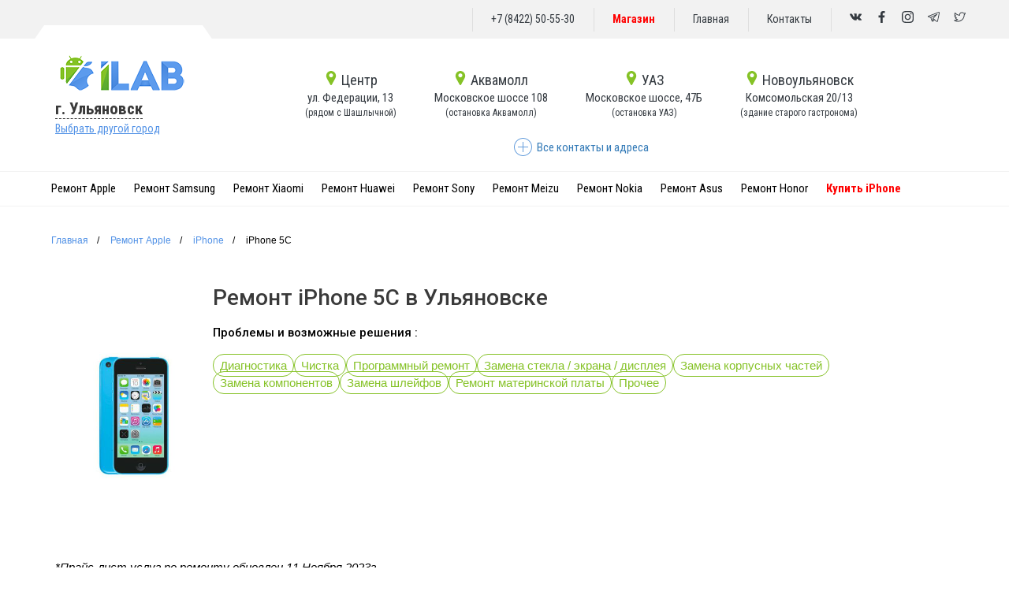

--- FILE ---
content_type: text/html; charset=UTF-8
request_url: http://ilab73.ru/device-repear/remont_iphone_5c
body_size: 41176
content:

<!DOCTYPE html>
<html lang="ru" itemscope itemtype="http://schema.org/WebPage">

<head>
    <meta charset="UTF-8">
    <meta http-equiv="X-UA-Compatible" content="IE=edge">
    <meta name="viewport" content="width=device-width, initial-scale=1.0" />
        <title>Ремонт  iPhone 5C в г. Ульяновск | iLab</title>
        <!--google-->
    <meta itemprop="name" content="Ремонт  iPhone 5C в г. Ульяновск | iLab" />
    <meta itemprop="description" content="Ремонт iPhone 5C в сервисном центре iLab в г. Ульяновск. Наши специалисты оперативно выявят неисправности и вернут работоспособность..." />
    <meta itemprop="keywords" content="" />
    <meta itemprop="image" content="17de8dcd0dfdb09ca73a-weather_pin_location_weather_forecast_cloud_icon_156076.ico" />
    <!--    url картинки-->
    <!--twitter-->
    <meta name="twitter:site" content="iLab - сервисный центр Apple | Android в Ульяновске" />
    <meta name="twitter:title" content="Ремонт  iPhone 5C в г. Ульяновск | iLab">
    <meta name="twitter:description" content="Ремонт iPhone 5C в сервисном центре iLab в г. Ульяновск. Наши специалисты оперативно выявят неисправности и вернут работоспособность..." />
    <meta name="twitter:keywords" content="" />
    <meta name="twitter:image:src" content="17de8dcd0dfdb09ca73a-weather_pin_location_weather_forecast_cloud_icon_156076.ico" />
    <!--facebook-->
    <meta property="og:site_name" content="iLab - сервисный центр Apple | Android в Ульяновске" />
    <meta property="og:title" content="Ремонт  iPhone 5C в г. Ульяновск | iLab" />
    <meta property="og:description" content="Ремонт iPhone 5C в сервисном центре iLab в г. Ульяновск. Наши специалисты оперативно выявят неисправности и вернут работоспособность..." />
    <meta property="og:keywords" content="" />
    <meta property="og:image" content="17de8dcd0dfdb09ca73a-weather_pin_location_weather_forecast_cloud_icon_156076.ico" />
    <meta property="og:type" content="product" />
    <meta property="og:url" content="https://ilab73.ru/device-repear/remont_iphone_5c" />
    <!--Default-->
    <meta name="description" content="Ремонт iPhone 5C в сервисном центре iLab в г. Ульяновск. Наши специалисты оперативно выявят неисправности и вернут работоспособность...">
    <meta name="Keywords" content="">
    <link rel="image_src" href="17de8dcd0dfdb09ca73a-weather_pin_location_weather_forecast_cloud_icon_156076.ico" />
    <script type="application/ld+json">
        {
            "@context": "http://schema.org",
            "@type": "Organization",
            "name" : "Сервисный центр iLab",
            "url" : "https://ilab73.ru",
            "sameAs" : [
              "http://vk.com/ilab73",
              "https://www.facebook.com/ilab73.support",
              "https://twitter.com/service_ilab",
              "https://www.instagram.com/ilab.73",
              "https://t.me/ilab73"
            ]            
        }
    </script>
        <!-- Yandex.Metrika counter -->
<script type="text/javascript" >
   (function(m,e,t,r,i,k,a){m[i]=m[i]||function(){(m[i].a=m[i].a||[]).push(arguments)};
   m[i].l=1*new Date();
   for (var j = 0; j < document.scripts.length; j++) {if (document.scripts[j].src === r) { return; }}
   k=e.createElement(t),a=e.getElementsByTagName(t)[0],k.async=1,k.src=r,a.parentNode.insertBefore(k,a)})
   (window, document, "script", "https://mc.yandex.ru/metrika/tag.js", "ym");

   ym(39742155, "init", {
        clickmap:true,
        trackLinks:true,
        accurateTrackBounce:true,
        webvisor:true,
        trackHash:true
   });
</script>
<noscript><div><img src="https://mc.yandex.ru/watch/39742155" style="position:absolute; left:-9999px;" alt="" /></div></noscript>
<!-- /Yandex.Metrika counter -->    <!-- Global site tag (gtag.js) - Google Analytics -->
<script async src="https://www.googletagmanager.com/gtag/js?id=UA-180855396-1"></script>
<script>
  window.dataLayer = window.dataLayer || [];
  function gtag(){dataLayer.push(arguments);}
  gtag('js', new Date());
  gtag('config', 'UA-180855396-1');
</script>
<!--Google_Metrika-->
<meta name="google-site-verification" content="pWNfUc12hjAnJwCylL7Mfmn6KPclyrmzQ_EDcMndQB0" />
<meta name='hash-key' content='$2b$10$uSTXjFP6.vNooInYieltqeBApbTrmdaNo3I8GpIuaWSPi8hpTM/CS'>
    
    
    <!-- отложенная загрузка шрифтов для моб версии и нормальная загрузка для десктопной -->
    <link rel="stylesheet" type="text/css" href="/css/fonts/font.css" media="(min-width: 992px)">
    <noscript>
        <link rel="stylesheet" type="text/css" href="/css/fonts/font.css" media="(max-width: 991px)">
    </noscript>
    <script>
        window.addEventListener("load", function() {
            if (window.innerWidth < 992) {
                var head = document.getElementsByTagName('head')[0];
                var link = document.createElement('link');
                link.rel = 'stylesheet';
                link.type = 'text/css';
                link.href = '/css/fonts/font.css';
                link.media = '(max-width: 991px)';
                head.appendChild(link);
            }
        });
    </script>
    <!-- /отложенная загрузка шрифтов для моб версии и нормальная загрузка для десктопной/ -->

        <meta name="csrf-param" content="_csrf-frontend">
<meta name="csrf-token" content="M_8Wpd8wacylBNFJZirCPYLfDTw14nn3mP4Q1R8OlWlei3WIiWglj8xsln0kcocI-q89S32IMaiphijlTGvvOg==">

<link href="//fonts.googleapis.com/css2?family=Roboto:wght@700&amp;display=swap" rel="stylesheet">
<link href="/frontend/web/css/wst-admin_toolbar.css" rel="stylesheet">
<link href="/assets/a0faad87/css/bootstrap.css?v=1630695265" rel="stylesheet">
<link href="/css/styles.css?ver=1676017299" rel="stylesheet">
<link href="/assets/f460ddb/css/star-rating.css?v=1630724593" rel="stylesheet">
<link href="/assets/3efdc185/css/kv-widgets.css?v=1630724593" rel="stylesheet">
<script>window.rating_ef30e63f = {"displayOnly":true,"language":"ru"};
</script>    
<meta name="yandex-verification" content="632fc7c7a7619de9" />
<script src="//code.jivo.ru/widget/4BHtuzh3LF" async></script>
    
</head>

<body>
    
    <div id="info-alert" class="info-alert">
        <div>
            
        </div>
    </div>
   
   
        
<div class="wrap">
    <header class="header lock-padding">
        <div class="top_line">
            <div class="container">
                <div class="row">
                    <div class="top_line_content">
                        <span>
                            <a class="mobile_phone" href="tel:+7(8422)50-55-30" rel="nofollow">+7 (8422) 50-55-30</a>
                        </span>
                        <span>
                            <a href="https://ilab.store" style="font-weight: bold;color: red;">Магазин</a>
                        </span>                        
                        <span>
                            <a href="/">Главная</a>
                        </span>
                        <span>
                            <a href="/site/contact"> Контакты </a> </span>
                        <div class="social_icons">
                            <ul>
                                                                <li>
                                    <a href="http://vk.com/ilab73" target="_blank" rel="nofollow noopener" title="vkontakte">
                                        <svg viewBox="0 0 548.358 548.358" xml:space="preserve">
                                            <path d="M545.451,400.298c-0.664-1.431-1.283-2.618-1.858-3.569c-9.514-17.135-27.695-38.167-54.532-63.102l-0.567-0.571l-0.284-0.28l-0.287-0.287h-0.288c-12.18-11.611-19.893-19.418-23.123-23.415c-5.91-7.614-7.234-15.321-4.004-23.13c2.282-5.9,10.854-18.36,25.696-37.397c7.807-10.089,13.99-18.175,18.556-24.267c32.931-43.78,47.208-71.756,42.828-83.939l-1.701-2.847c-1.143-1.714-4.093-3.282-8.846-4.712c-4.764-1.427-10.853-1.663-18.278-0.712l-82.224,0.568c-1.332-0.472-3.234-0.428-5.712,0.144c-2.475,0.572-3.713,0.859-3.713,0.859l-1.431,0.715l-1.136,0.859c-0.952,0.568-1.999,1.567-3.142,2.995c-1.137,1.423-2.088,3.093-2.848,4.996c-8.952,23.031-19.13,44.444-30.553,64.238c-7.043,11.803-13.511,22.032-19.418,30.693c-5.899,8.658-10.848,15.037-14.842,19.126c-4,4.093-7.61,7.372-10.852,9.849c-3.237,2.478-5.708,3.525-7.419,3.142c-1.715-0.383-3.33-0.763-4.859-1.143c-2.663-1.714-4.805-4.045-6.42-6.995c-1.622-2.95-2.714-6.663-3.285-11.136c-0.568-4.476-0.904-8.326-1-11.563c-0.089-3.233-0.048-7.806,0.145-13.706c0.198-5.903,0.287-9.897,0.287-11.991c0-7.234,0.141-15.085,0.424-23.555c0.288-8.47,0.521-15.181,0.716-20.125c0.194-4.949,0.284-10.185,0.284-15.705s-0.336-9.849-1-12.991c-0.656-3.138-1.663-6.184-2.99-9.137c-1.335-2.95-3.289-5.232-5.853-6.852c-2.569-1.618-5.763-2.902-9.564-3.856c-10.089-2.283-22.936-3.518-38.547-3.71c-35.401-0.38-58.148,1.906-68.236,6.855c-3.997,2.091-7.614,4.948-10.848,8.562c-3.427,4.189-3.905,6.475-1.431,6.851c11.422,1.711,19.508,5.804,24.267,12.275l1.715,3.429c1.334,2.474,2.666,6.854,3.999,13.134c1.331,6.28,2.19,13.227,2.568,20.837c0.95,13.897,0.95,25.793,0,35.689c-0.953,9.9-1.853,17.607-2.712,23.127c-0.859,5.52-2.143,9.993-3.855,13.418c-1.715,3.426-2.856,5.52-3.428,6.28c-0.571,0.76-1.047,1.239-1.425,1.427c-2.474,0.948-5.047,1.431-7.71,1.431c-2.667,0-5.901-1.334-9.707-4c-3.805-2.666-7.754-6.328-11.847-10.992c-4.093-4.665-8.709-11.184-13.85-19.558c-5.137-8.374-10.467-18.271-15.987-29.691l-4.567-8.282c-2.855-5.328-6.755-13.086-11.704-23.267c-4.952-10.185-9.329-20.037-13.134-29.554c-1.521-3.997-3.806-7.04-6.851-9.134l-1.429-0.859c-0.95-0.76-2.475-1.567-4.567-2.427c-2.095-0.859-4.281-1.475-6.567-1.854l-78.229,0.568c-7.994,0-13.418,1.811-16.274,5.428l-1.143,1.711C0.288,140.146,0,141.668,0,143.763c0,2.094,0.571,4.664,1.714,7.707c11.42,26.84,23.839,52.725,37.257,77.659c13.418,24.934,25.078,45.019,34.973,60.237c9.897,15.229,19.985,29.602,30.264,43.112c10.279,13.515,17.083,22.176,20.412,25.981c3.333,3.812,5.951,6.662,7.854,8.565l7.139,6.851c4.568,4.569,11.276,10.041,20.127,16.416c8.853,6.379,18.654,12.659,29.408,18.85c10.756,6.181,23.269,11.225,37.546,15.126c14.275,3.905,28.169,5.472,41.684,4.716h32.834c6.659-0.575,11.704-2.669,15.133-6.283l1.136-1.431c0.764-1.136,1.479-2.901,2.139-5.276c0.668-2.379,1-5,1-7.851c-0.195-8.183,0.428-15.558,1.852-22.124c1.423-6.564,3.045-11.513,4.859-14.846c1.813-3.33,3.859-6.14,6.136-8.418c2.282-2.283,3.908-3.666,4.862-4.142c0.948-0.479,1.705-0.804,2.276-0.999c4.568-1.522,9.944-0.048,16.136,4.429c6.187,4.473,11.99,9.996,17.418,16.56c5.425,6.57,11.943,13.941,19.555,22.124c7.617,8.186,14.277,14.271,19.985,18.274l5.708,3.426c3.812,2.286,8.761,4.38,14.853,6.283c6.081,1.902,11.409,2.378,15.984,1.427l73.087-1.14c7.229,0,12.854-1.197,16.844-3.572c3.998-2.379,6.373-5,7.139-7.851c0.764-2.854,0.805-6.092,0.145-9.712C546.782,404.25,546.115,401.725,545.451,400.298z" />
                                        </svg>
                                    </a>
                                </li>
                                <li>
                                    <a href="https://www.facebook.com/ilab73.support" target="_blank" rel="nofollow noopener" title="facebook">
                                        <svg viewBox="0 0 155.139 155.139">
                                            <path d="M89.584,155.139V84.378h23.742l3.562-27.585H89.584V39.184   c0-7.984,2.208-13.425,13.67-13.425l14.595-0.006V1.08C115.325,0.752,106.661,0,96.577,0C75.52,0,61.104,12.853,61.104,36.452   v20.341H37.29v27.585h23.814v70.761H89.584z" />
                                        </svg>
                                    </a>
                                </li>
                                <li>
                                    <a href="https://www.instagram.com/ilab.73" target="_blank" rel="nofollow noopener" title="instagram">
                                        <svg viewBox="0 0 511 511.9">
                                            <path d="m510.949219 150.5c-1.199219-27.199219-5.597657-45.898438-11.898438-62.101562-6.5-17.199219-16.5-32.597657-29.601562-45.398438-12.800781-13-28.300781-23.101562-45.300781-29.5-16.296876-6.300781-34.898438-10.699219-62.097657-11.898438-27.402343-1.300781-36.101562-1.601562-105.601562-1.601562s-78.199219.300781-105.5 1.5c-27.199219 1.199219-45.898438 5.601562-62.097657 11.898438-17.203124 6.5-32.601562 16.5-45.402343 29.601562-13 12.800781-23.097657 28.300781-29.5 45.300781-6.300781 16.300781-10.699219 34.898438-11.898438 62.097657-1.300781 27.402343-1.601562 36.101562-1.601562 105.601562s.300781 78.199219 1.5 105.5c1.199219 27.199219 5.601562 45.898438 11.902343 62.101562 6.5 17.199219 16.597657 32.597657 29.597657 45.398438 12.800781 13 28.300781 23.101562 45.300781 29.5 16.300781 6.300781 34.898438 10.699219 62.101562 11.898438 27.296876 1.203124 36 1.5 105.5 1.5s78.199219-.296876 105.5-1.5c27.199219-1.199219 45.898438-5.597657 62.097657-11.898438 34.402343-13.300781 61.601562-40.5 74.902343-74.898438 6.296876-16.300781 10.699219-34.902343 11.898438-62.101562 1.199219-27.300781 1.5-36 1.5-105.5s-.101562-78.199219-1.300781-105.5zm-46.097657 209c-1.101562 25-5.300781 38.5-8.800781 47.5-8.601562 22.300781-26.300781 40-48.601562 48.601562-9 3.5-22.597657 7.699219-47.5 8.796876-27 1.203124-35.097657 1.5-103.398438 1.5s-76.5-.296876-103.402343-1.5c-25-1.097657-38.5-5.296876-47.5-8.796876-11.097657-4.101562-21.199219-10.601562-29.398438-19.101562-8.5-8.300781-15-18.300781-19.101562-29.398438-3.5-9-7.699219-22.601562-8.796876-47.5-1.203124-27-1.5-35.101562-1.5-103.402343s.296876-76.5 1.5-103.398438c1.097657-25 5.296876-38.5 8.796876-47.5 4.101562-11.101562 10.601562-21.199219 19.203124-29.402343 8.296876-8.5 18.296876-15 29.398438-19.097657 9-3.5 22.601562-7.699219 47.5-8.800781 27-1.199219 35.101562-1.5 103.398438-1.5 68.402343 0 76.5.300781 103.402343 1.5 25 1.101562 38.5 5.300781 47.5 8.800781 11.097657 4.097657 21.199219 10.597657 29.398438 19.097657 8.5 8.300781 15 18.300781 19.101562 29.402343 3.5 9 7.699219 22.597657 8.800781 47.5 1.199219 27 1.5 35.097657 1.5 103.398438s-.300781 76.300781-1.5 103.300781zm0 0" />
                                            <path d="m256.449219 124.5c-72.597657 0-131.5 58.898438-131.5 131.5s58.902343 131.5 131.5 131.5c72.601562 0 131.5-58.898438 131.5-131.5s-58.898438-131.5-131.5-131.5zm0 216.800781c-47.097657 0-85.300781-38.199219-85.300781-85.300781s38.203124-85.300781 85.300781-85.300781c47.101562 0 85.300781 38.199219 85.300781 85.300781s-38.199219 85.300781-85.300781 85.300781zm0 0" />
                                            <path d="m423.851562 119.300781c0 16.953125-13.746093 30.699219-30.703124 30.699219-16.953126 0-30.699219-13.746094-30.699219-30.699219 0-16.957031 13.746093-30.699219 30.699219-30.699219 16.957031 0 30.703124 13.742188 30.703124 30.699219zm0 0" />
                                        </svg>
                                    </a>
                                </li>
                                <li>
                                    <a href="https://t.me/ilab73" target="_blank" rel="nofollow noopener" title="telegram">
                                        <svg viewBox="0 -39 512.00011 512">
                                            <path d="m504.09375 11.859375c-6.253906-7.648437-15.621094-11.859375-26.378906-11.859375-5.847656 0-12.042969 1.230469-18.410156 3.664062l-433.398438 165.441407c-23 8.777343-26.097656 21.949219-25.8984375 29.019531s4.0390625 20.046875 27.4999995 27.511719c.140626.042969.28125.085937.421876.125l89.898437 25.726562 48.617187 139.023438c6.628907 18.953125 21.507813 30.726562 38.835938 30.726562 10.925781 0 21.671875-4.578125 31.078125-13.234375l55.605469-51.199218 80.652344 64.941406c.007812.007812.019531.011718.027343.019531l.765625.617187c.070313.054688.144532.113282.214844.167969 8.964844 6.953125 18.75 10.625 28.308594 10.628907h.003906c18.675781 0 33.546875-13.824219 37.878906-35.214844l71.011719-350.640625c2.851563-14.074219.460937-26.667969-6.734375-35.464844zm-356.191406 234.742187 173.441406-88.605468-107.996094 114.753906c-1.769531 1.878906-3.023437 4.179688-3.640625 6.683594l-20.824219 84.351562zm68.132812 139.332032c-.71875.660156-1.441406 1.25-2.164062 1.792968l19.320312-78.25 35.144532 28.300782zm265.390625-344.566406-71.011719 350.644531c-.683593 3.355469-2.867187 11.164062-8.480468 11.164062-2.773438 0-6.257813-1.511719-9.824219-4.257812l-91.390625-73.585938c-.011719-.011719-.027344-.023437-.042969-.03125l-54.378906-43.789062 156.175781-165.949219c5-5.3125 5.453125-13.449219 1.074219-19.285156-4.382813-5.835938-12.324219-7.671875-18.820313-4.351563l-256.867187 131.226563-91.121094-26.070313 433.265625-165.390625c3.660156-1.398437 6.214844-1.691406 7.710938-1.691406.917968 0 2.550781.109375 3.15625.855469.796875.972656 1.8125 4.289062.554687 10.511719zm0 0" />
                                        </svg>
                                    </a>
                                </li>
                                <li>
                                    <a href="https://twitter.com/service_ilab" target="_blank" rel="nofollow noopener" title="twitter">
                                        <svg viewBox="0 0 24 24">
                                            <path d="m.473 19.595c2.222 1.41 4.808 2.155 7.478 2.155 3.91 0 7.493-1.502 10.09-4.229 2.485-2.61 3.852-6.117 3.784-9.676.942-.806 2.05-2.345 2.05-3.845 0-.575-.624-.94-1.13-.647-.885.52-1.692.656-2.522.423-1.695-1.652-4.218-2-6.344-.854-1.858 1-2.891 2.83-2.798 4.83-3.139-.383-6.039-1.957-8.061-4.403-.332-.399-.962-.352-1.226.1-.974 1.668-.964 3.601-.117 5.162-.403.071-.652.41-.652.777 0 1.569.706 3.011 1.843 3.995-.212.204-.282.507-.192.777.5 1.502 1.632 2.676 3.047 3.264-1.539.735-3.241.98-4.756.794-.784-.106-1.171.948-.494 1.377zm7.683-1.914c.561-.431.263-1.329-.441-1.344-1.24-.026-2.369-.637-3.072-1.598.339-.022.69-.074 1.024-.164.761-.206.725-1.304-.048-1.459-1.403-.282-2.504-1.304-2.917-2.62.377.093.761.145 1.144.152.759.004 1.046-.969.427-1.376-1.395-.919-1.99-2.542-1.596-4.068 2.436 2.468 5.741 3.955 9.237 4.123.501.031.877-.44.767-.917-.475-2.059.675-3.502 1.91-4.167 1.222-.66 3.184-.866 4.688.712.447.471 1.955.489 2.722.31-.344.648-.873 1.263-1.368 1.609-.211.148-.332.394-.319.651.161 3.285-1.063 6.551-3.358 8.96-2.312 2.427-5.509 3.764-9.004 3.764-1.39 0-2.753-.226-4.041-.662 1.54-.298 3.003-.95 4.245-1.906z" />
                                        </svg>
                                    </a>
                                </li>
                            </ul>
                        </div>
                    </div>
                </div>
            </div>
        </div>

        <div class="header_menu">
            <div class="container">
                <div class="row">

                    <div class="col-md-3">
                        <div class="header_menu_logo">
                            <a href="/">
                                <img src="/frontend/web/img/index/ilab_logo.png" alt="ilab logo">
                            </a>
                        </div>
                        <div class="city">
                                                        <div class="switch_city">
                                <a href="#city_toggle" class="popup-link">
                                    г. Ульяновск                                </a>
                            </div>

                            <div class="city_toggle">
                                <a href="#city_toggle" class="popup-link">
                                    Выбрать другой город
                                </a>
                            </div>
                        </div>
                    </div>

                    <div class="col-md-8">
                        <div class="service_state_list">

                                                                                        <div class="service_state">
                                    <a href="tel:+7(8422)50-55-30">
                                        <div class="service_state_centre">
                                            <svg viewBox="0 0 512 512">
                                                <path d="m407.579 87.677c-31.073-53.624-86.265-86.385-147.64-87.637-2.62-.054-5.257-.054-7.878 0-61.374 1.252-116.566 34.013-147.64 87.637-31.762 54.812-32.631 120.652-2.325 176.123l126.963 232.387c.057.103.114.206.173.308 5.586 9.709 15.593 15.505 26.77 15.505 11.176 0 21.183-5.797 26.768-15.505.059-.102.116-.205.173-.308l126.963-232.387c30.304-55.471 29.435-121.311-2.327-176.123zm-151.579 144.323c-39.701 0-72-32.299-72-72s32.299-72 72-72 72 32.299 72 72-32.298 72-72 72z" />
                                            </svg>
                                            Центр                                        </div>
                                        <div class="service_state_addres">
                                            ул. Федерации, 13                                        </div>
                                        <div class="service_state_bus">
                                            (рядом с Шашлычной)                                                                </div>
                                    </a>

                                    <div class="service_state_popup">
                                        <div class="service_state_popup_content">
                                            <div class="service_state_popup_img">
                                                <img src="/frontend/web/img/city//resize/cbec627a65eb29ae5e55-federacia-ilab_f29e3353bfde64cd4c9fe0131f8642b7.jpg" alt="city">
                                            </div>
                                            <div class="service_state_popup_text">
                                                <div class="service_state_popup_title">
                                                    Центр                                                </div>
                                                <div class="service_state_popup_work">
                                                    <div class="service_state_working_date">
                                                        <span class="service_state_working_day">ПН-ПТ</span>
                                                        <span class="service_state_working_hours">09:00 - 21:00</span>
                                                    </div>
                                                                                                                                                                                                                        <div class="service_state_working_date">
                                                            <span class="service_state_working_day">СБ-ВС</span>
                                                            <span class="service_state_working_hours">09:00 - 21:00</span>
                                                        </div>
                                                                                                        </div>
                                                <div class="service_state_popup_work">

                                                </div>
                                            </div>
                                        </div>

                                        <div class="service_state_popup_footer">
                                            <a href="tel:+7(8422)50-55-30">
                                                +7(8422)50-55-30                                            </a>
                                        </div>

                                    </div>
                                </div>
                                                            <div class="service_state">
                                    <a href="tel:+7(8422)50-55-30">
                                        <div class="service_state_centre">
                                            <svg viewBox="0 0 512 512">
                                                <path d="m407.579 87.677c-31.073-53.624-86.265-86.385-147.64-87.637-2.62-.054-5.257-.054-7.878 0-61.374 1.252-116.566 34.013-147.64 87.637-31.762 54.812-32.631 120.652-2.325 176.123l126.963 232.387c.057.103.114.206.173.308 5.586 9.709 15.593 15.505 26.77 15.505 11.176 0 21.183-5.797 26.768-15.505.059-.102.116-.205.173-.308l126.963-232.387c30.304-55.471 29.435-121.311-2.327-176.123zm-151.579 144.323c-39.701 0-72-32.299-72-72s32.299-72 72-72 72 32.299 72 72-32.298 72-72 72z" />
                                            </svg>
                                            Аквамолл                                        </div>
                                        <div class="service_state_addres">
                                            Московское шоссе 108                                        </div>
                                        <div class="service_state_bus">
                                            (остановка Аквамолл)                                        </div>
                                    </a>

                                    <div class="service_state_popup">
                                        <div class="service_state_popup_content">
                                            <div class="service_state_popup_img">
                                                <img src="/frontend/web/img/city//resize/73ee95e7672ea72c8c18-aquamall-office-titke_f29e3353bfde64cd4c9fe0131f8642b7.jpg" alt="city">
                                            </div>
                                            <div class="service_state_popup_text">
                                                <div class="service_state_popup_title">
                                                    Аквамолл                                                </div>
                                                <div class="service_state_popup_work">
                                                    <div class="service_state_working_date">
                                                        <span class="service_state_working_day">ПН-ПТ</span>
                                                        <span class="service_state_working_hours">10:00 - 21:00</span>
                                                    </div>
                                                                                                                                                                                                                        <div class="service_state_working_date">
                                                            <span class="service_state_working_day">СБ-ВС</span>
                                                            <span class="service_state_working_hours">10:00 - 21:00</span>
                                                        </div>
                                                                                                        </div>
                                                <div class="service_state_popup_work">

                                                </div>
                                            </div>
                                        </div>

                                        <div class="service_state_popup_footer">
                                            <a href="tel:+7(8422)50-55-30">
                                                +7 (8422) 50-55-30                                            </a>
                                        </div>

                                    </div>
                                </div>
                                                            <div class="service_state">
                                    <a href="tel:+7(8422)50-55-30">
                                        <div class="service_state_centre">
                                            <svg viewBox="0 0 512 512">
                                                <path d="m407.579 87.677c-31.073-53.624-86.265-86.385-147.64-87.637-2.62-.054-5.257-.054-7.878 0-61.374 1.252-116.566 34.013-147.64 87.637-31.762 54.812-32.631 120.652-2.325 176.123l126.963 232.387c.057.103.114.206.173.308 5.586 9.709 15.593 15.505 26.77 15.505 11.176 0 21.183-5.797 26.768-15.505.059-.102.116-.205.173-.308l126.963-232.387c30.304-55.471 29.435-121.311-2.327-176.123zm-151.579 144.323c-39.701 0-72-32.299-72-72s32.299-72 72-72 72 32.299 72 72-32.298 72-72 72z" />
                                            </svg>
                                            УАЗ                                        </div>
                                        <div class="service_state_addres">
                                            Московское шоссе, 47Б                                        </div>
                                        <div class="service_state_bus">
                                            (остановка УАЗ)                                        </div>
                                    </a>

                                    <div class="service_state_popup">
                                        <div class="service_state_popup_content">
                                            <div class="service_state_popup_img">
                                                <img src="/frontend/web/img/city//resize/8dd1db95261cc442e0b1-uaz-ilab_f29e3353bfde64cd4c9fe0131f8642b7.jpg" alt="city">
                                            </div>
                                            <div class="service_state_popup_text">
                                                <div class="service_state_popup_title">
                                                    УАЗ                                                </div>
                                                <div class="service_state_popup_work">
                                                    <div class="service_state_working_date">
                                                        <span class="service_state_working_day">ПН-ПТ</span>
                                                        <span class="service_state_working_hours">09:00 - 19:00</span>
                                                    </div>
                                                                                                                                                                                                                        <div class="service_state_working_date">
                                                            <span class="service_state_working_day">СБ-ВС</span>
                                                            <span class="service_state_working_hours">09:00 - 19:00</span>
                                                        </div>
                                                                                                        </div>
                                                <div class="service_state_popup_work">

                                                </div>
                                            </div>
                                        </div>

                                        <div class="service_state_popup_footer">
                                            <a href="tel:+7(8422)50-55-30">
                                                +7 (8422) 50-55-30                                            </a>
                                        </div>

                                    </div>
                                </div>
                                                            <div class="service_state">
                                    <a href="tel:+7(8422)50-55-30">
                                        <div class="service_state_centre">
                                            <svg viewBox="0 0 512 512">
                                                <path d="m407.579 87.677c-31.073-53.624-86.265-86.385-147.64-87.637-2.62-.054-5.257-.054-7.878 0-61.374 1.252-116.566 34.013-147.64 87.637-31.762 54.812-32.631 120.652-2.325 176.123l126.963 232.387c.057.103.114.206.173.308 5.586 9.709 15.593 15.505 26.77 15.505 11.176 0 21.183-5.797 26.768-15.505.059-.102.116-.205.173-.308l126.963-232.387c30.304-55.471 29.435-121.311-2.327-176.123zm-151.579 144.323c-39.701 0-72-32.299-72-72s32.299-72 72-72 72 32.299 72 72-32.298 72-72 72z" />
                                            </svg>
                                            Новоульяновск                                        </div>
                                        <div class="service_state_addres">
                                            Комсомольская 20/13                                        </div>
                                        <div class="service_state_bus">
                                            (здание старого гастронома)                                        </div>
                                    </a>

                                    <div class="service_state_popup">
                                        <div class="service_state_popup_content">
                                            <div class="service_state_popup_img">
                                                <img src="/frontend/web/img/city//resize/551b5f5a725fccb278bd-novoul-ilab_f29e3353bfde64cd4c9fe0131f8642b7.jpg" alt="city">
                                            </div>
                                            <div class="service_state_popup_text">
                                                <div class="service_state_popup_title">
                                                    Новоульяновск                                                </div>
                                                <div class="service_state_popup_work">
                                                    <div class="service_state_working_date">
                                                        <span class="service_state_working_day">ПН-ПТ</span>
                                                        <span class="service_state_working_hours">09:00 - 18:00</span>
                                                    </div>
                                                                                                            <div class="service_state_working_date">
                                                            <span class="service_state_working_day">СБ</span><span class="service_state_working_hours">Выходной</span>
                                                        </div>
                                                                                                                                                                <div class="service_state_working_date">
                                                            <span class="service_state_working_day">ВС</span><span class="service_state_working_hours">Выходной</span>
                                                        </div>
                                                                                                    </div>
                                                <div class="service_state_popup_work">

                                                </div>
                                            </div>
                                        </div>

                                        <div class="service_state_popup_footer">
                                            <a href="tel:+7(8422)50-55-30">
                                                +7 (8422) 50-55-30                                            </a>
                                        </div>

                                    </div>
                                </div>
                            
                        </div>
                        <div class="all-contact-down">
                            <a id="to_map_section" class="all-contacts-item">
                                <svg width="24" height="24" xmlns="http://www.w3.org/2000/svg" fill="#669EDC" fill-rule="evenodd" clip-rule="evenodd">
                                    <path d="M11.5 0c6.347 0 11.5 5.153 11.5 11.5s-5.153 11.5-11.5 11.5-11.5-5.153-11.5-11.5 5.153-11.5 11.5-11.5zm0 1c5.795 0 10.5 4.705 10.5 10.5s-4.705 10.5-10.5 10.5-10.5-4.705-10.5-10.5 4.705-10.5 10.5-10.5zm.5 10h6v1h-6v6h-1v-6h-6v-1h6v-6h1v6z" />
                                </svg>
                                <span>Все контакты и адреса</span>
                            </a>
                        </div>
                    </div>
                </div>
            </div>
        </div>

        <div class="header_menu_bottom">
            <div class="container">
                <div class="row">
                    <nav class="header_menu_bottom_nav" itemscope itemtype="http://schema.org/SiteNavigationElement">
                    <meta itemprop="name" content="Навигационное Меню">
                        <ul itemprop="about" itemscope="" itemtype="http://schema.org/ItemList">
                                                            <li itemprop="itemListElement" itemscope="" itemtype="http://schema.org/ItemList">
                                                                            <a itemprop="url"  href="/device-category/remont_apple">Ремонт Apple</a>
                                                                        <meta itemprop="name" content="Ремонт Apple" />
                                    <div class="nav_open">
                                        <div class="container-fluid" style="padding: 20px 50px;">
                                            <div class="row">
                                                                                                    <div class="col-md-3">
                                                                                                                                                                        <a href="/device-model/remont_apple/iphone" class="nav_open_phone">iPhone</a>
                                                        <ul class="list-unstyled" itemprop="itemListElement" itemscope="" itemtype="http://schema.org/ItemList">
                                                                                                                            <li itemprop="itemListElement" itemscope="" itemtype="http://schema.org/ItemList">
                                                                                                                                        <a itemprop="url" href="/device-repear/remont_iphone_17_pro_max">- iPhone 17 Pro Max </a>
                                                                    <meta itemprop="name" content="iPhone 17 Pro Max" />
                                                                </li>
                                                                                                                            <li itemprop="itemListElement" itemscope="" itemtype="http://schema.org/ItemList">
                                                                                                                                        <a itemprop="url" href="/device-repear/remont_iphone_17_pro">- iPhone 17 Pro </a>
                                                                    <meta itemprop="name" content="iPhone 17 Pro" />
                                                                </li>
                                                                                                                            <li itemprop="itemListElement" itemscope="" itemtype="http://schema.org/ItemList">
                                                                                                                                        <a itemprop="url" href="/device-repear/remont_iphone_17">- iPhone 17 </a>
                                                                    <meta itemprop="name" content="iPhone 17" />
                                                                </li>
                                                                                                                            <li itemprop="itemListElement" itemscope="" itemtype="http://schema.org/ItemList">
                                                                                                                                        <a itemprop="url" href="/device-repear/remont_iphone_air ">- iPhone Air  </a>
                                                                    <meta itemprop="name" content="iPhone Air " />
                                                                </li>
                                                                                                                            <li itemprop="itemListElement" itemscope="" itemtype="http://schema.org/ItemList">
                                                                                                                                        <a itemprop="url" href="/device-repear/remont_iphone_16_pro_max">- iPhone 16 Pro Max </a>
                                                                    <meta itemprop="name" content="iPhone 16 Pro Max" />
                                                                </li>
                                                                                                                            <li itemprop="itemListElement" itemscope="" itemtype="http://schema.org/ItemList">
                                                                                                                                        <a itemprop="url" href="/device-repear/remont_iphone_16_pro">- iPhone 16 Pro </a>
                                                                    <meta itemprop="name" content="iPhone 16 Pro" />
                                                                </li>
                                                                                                                            <li itemprop="itemListElement" itemscope="" itemtype="http://schema.org/ItemList">
                                                                                                                                        <a itemprop="url" href="/device-repear/remont_iphone_16_Plus">- iPhone 16 Plus </a>
                                                                    <meta itemprop="name" content="iPhone 16 Plus" />
                                                                </li>
                                                                                                                            <li itemprop="itemListElement" itemscope="" itemtype="http://schema.org/ItemList">
                                                                                                                                        <a itemprop="url" href="/device-repear/remont_iphone_16_e">- iPhone 16e  </a>
                                                                    <meta itemprop="name" content="iPhone 16e " />
                                                                </li>
                                                                                                                            <li itemprop="itemListElement" itemscope="" itemtype="http://schema.org/ItemList">
                                                                                                                                        <a itemprop="url" href="/device-repear/remont_iphone_16">- iPhone 16 </a>
                                                                    <meta itemprop="name" content="iPhone 16" />
                                                                </li>
                                                                                                                            <li itemprop="itemListElement" itemscope="" itemtype="http://schema.org/ItemList">
                                                                                                                                        <a itemprop="url" href="/device-repear/remont_iphone_15_pro_max ">- iPhone 15 Pro Max </a>
                                                                    <meta itemprop="name" content="iPhone 15 Pro Max" />
                                                                </li>
                                                                                                                            <li itemprop="itemListElement" itemscope="" itemtype="http://schema.org/ItemList">
                                                                                                                                        <a itemprop="url" href="/device-repear/remont_iphone_15_pro">- iPhone 15 Pro </a>
                                                                    <meta itemprop="name" content="iPhone 15 Pro" />
                                                                </li>
                                                                                                                            <li itemprop="itemListElement" itemscope="" itemtype="http://schema.org/ItemList">
                                                                                                                                        <a itemprop="url" href="/device-repear/remont_iphone_15_plus">- iPhone 15 Plus </a>
                                                                    <meta itemprop="name" content="iPhone 15 Plus" />
                                                                </li>
                                                                                                                            <li itemprop="itemListElement" itemscope="" itemtype="http://schema.org/ItemList">
                                                                                                                                        <a itemprop="url" href="/device-repear/remont_iphone_15">- iPhone 15 </a>
                                                                    <meta itemprop="name" content="iPhone 15" />
                                                                </li>
                                                                                                                            <li itemprop="itemListElement" itemscope="" itemtype="http://schema.org/ItemList">
                                                                                                                                        <a itemprop="url" href="/device-repear/remont_iphone_14_pro_max">- iPhone 14 Pro Max </a>
                                                                    <meta itemprop="name" content="iPhone 14 Pro Max" />
                                                                </li>
                                                                                                                            <li itemprop="itemListElement" itemscope="" itemtype="http://schema.org/ItemList">
                                                                                                                                        <a itemprop="url" href="/device-repear/remont_iphone_14_pro">- iPhone 14 Pro </a>
                                                                    <meta itemprop="name" content="iPhone 14 Pro" />
                                                                </li>
                                                                                                                            <li itemprop="itemListElement" itemscope="" itemtype="http://schema.org/ItemList">
                                                                                                                                        <a itemprop="url" href="/device-repear/remont_iphone_14_plus">- iPhone 14 Plus </a>
                                                                    <meta itemprop="name" content="iPhone 14 Plus" />
                                                                </li>
                                                                                                                            <li itemprop="itemListElement" itemscope="" itemtype="http://schema.org/ItemList">
                                                                                                                                        <a itemprop="url" href="/device-repear/remont_iphone_14">- iPhone 14 </a>
                                                                    <meta itemprop="name" content="iPhone 14" />
                                                                </li>
                                                                                                                            <li itemprop="itemListElement" itemscope="" itemtype="http://schema.org/ItemList">
                                                                                                                                        <a itemprop="url" href="/device-repear/remont_iphone_13_pro_max">- iPhone 13 Pro Max </a>
                                                                    <meta itemprop="name" content="iPhone 13 Pro Max" />
                                                                </li>
                                                                                                                            <li itemprop="itemListElement" itemscope="" itemtype="http://schema.org/ItemList">
                                                                                                                                        <a itemprop="url" href="/device-repear/remont_iphone_13_pro">- iPhone 13 Pro </a>
                                                                    <meta itemprop="name" content="iPhone 13 Pro" />
                                                                </li>
                                                                                                                            <li itemprop="itemListElement" itemscope="" itemtype="http://schema.org/ItemList">
                                                                                                                                        <a itemprop="url" href="/device-repear/remont_iphone_13">- iPhone 13 </a>
                                                                    <meta itemprop="name" content="iPhone 13" />
                                                                </li>
                                                                                                                            <li itemprop="itemListElement" itemscope="" itemtype="http://schema.org/ItemList">
                                                                                                                                        <a itemprop="url" href="/device-repear/remont_iphone_13_mini">- iPhone 13 mini </a>
                                                                    <meta itemprop="name" content="iPhone 13 mini" />
                                                                </li>
                                                                                                                            <li itemprop="itemListElement" itemscope="" itemtype="http://schema.org/ItemList">
                                                                                                                                        <a itemprop="url" href="/device-repear/remont_iphone_12_pro_max">- iPhone 12 Pro Max </a>
                                                                    <meta itemprop="name" content="iPhone 12 Pro Max" />
                                                                </li>
                                                                                                                            <li itemprop="itemListElement" itemscope="" itemtype="http://schema.org/ItemList">
                                                                                                                                        <a itemprop="url" href="/device-repear/remont_iphone_12_pro">- iPhone 12 Pro </a>
                                                                    <meta itemprop="name" content="iPhone 12 Pro" />
                                                                </li>
                                                                                                                            <li itemprop="itemListElement" itemscope="" itemtype="http://schema.org/ItemList">
                                                                                                                                        <a itemprop="url" href="/device-repear/remont_iphone_12">- iPhone 12 </a>
                                                                    <meta itemprop="name" content="iPhone 12" />
                                                                </li>
                                                                                                                            <li itemprop="itemListElement" itemscope="" itemtype="http://schema.org/ItemList">
                                                                                                                                        <a itemprop="url" href="/device-repear/remont_iphone_12_mini">- iPhone 12 mini </a>
                                                                    <meta itemprop="name" content="iPhone 12 mini" />
                                                                </li>
                                                                                                                            <li itemprop="itemListElement" itemscope="" itemtype="http://schema.org/ItemList">
                                                                                                                                        <a itemprop="url" href="/device-repear/remont_iphone_11_pro_max">- iPhone 11 Pro Max </a>
                                                                    <meta itemprop="name" content="iPhone 11 Pro Max" />
                                                                </li>
                                                                                                                            <li itemprop="itemListElement" itemscope="" itemtype="http://schema.org/ItemList">
                                                                                                                                        <a itemprop="url" href="/device-repear/remont_iphone_11_pro">- iPhone 11 Pro </a>
                                                                    <meta itemprop="name" content="iPhone 11 Pro" />
                                                                </li>
                                                                                                                            <li itemprop="itemListElement" itemscope="" itemtype="http://schema.org/ItemList">
                                                                                                                                        <a itemprop="url" href="/device-repear/remont_iphone_11">- iPhone 11 </a>
                                                                    <meta itemprop="name" content="iPhone 11" />
                                                                </li>
                                                                                                                            <li itemprop="itemListElement" itemscope="" itemtype="http://schema.org/ItemList">
                                                                                                                                        <a itemprop="url" href="/device-repear/remont_iphone_xs_max">- iPhone XS Max </a>
                                                                    <meta itemprop="name" content="iPhone XS Max" />
                                                                </li>
                                                                                                                            <li itemprop="itemListElement" itemscope="" itemtype="http://schema.org/ItemList">
                                                                                                                                        <a itemprop="url" href="/device-repear/remont_iphone_xs">- iPhone XS </a>
                                                                    <meta itemprop="name" content="iPhone XS" />
                                                                </li>
                                                                                                                            <li itemprop="itemListElement" itemscope="" itemtype="http://schema.org/ItemList">
                                                                                                                                        <a itemprop="url" href="/device-repear/remont_iphone_xr">- iPhone XR </a>
                                                                    <meta itemprop="name" content="iPhone XR" />
                                                                </li>
                                                                                                                            <li itemprop="itemListElement" itemscope="" itemtype="http://schema.org/ItemList">
                                                                                                                                        <a itemprop="url" href="/device-repear/remont_iphone_x">- iPhone X </a>
                                                                    <meta itemprop="name" content="iPhone X" />
                                                                </li>
                                                                                                                            <li itemprop="itemListElement" itemscope="" itemtype="http://schema.org/ItemList">
                                                                                                                                        <a itemprop="url" href="/device-repear/remont_iphone_8_plus">- iPhone 8 Plus </a>
                                                                    <meta itemprop="name" content="iPhone 8 Plus" />
                                                                </li>
                                                                                                                            <li itemprop="itemListElement" itemscope="" itemtype="http://schema.org/ItemList">
                                                                                                                                        <a itemprop="url" href="/device-repear/remont_iphone_8">- iPhone 8 / SE 2020 </a>
                                                                    <meta itemprop="name" content="iPhone 8 / SE 2020" />
                                                                </li>
                                                                                                                            <li itemprop="itemListElement" itemscope="" itemtype="http://schema.org/ItemList">
                                                                                                                                        <a itemprop="url" href="/device-repear/remont_iphone_7_plus">- iPhone 7 Plus </a>
                                                                    <meta itemprop="name" content="iPhone 7 Plus" />
                                                                </li>
                                                                                                                            <li itemprop="itemListElement" itemscope="" itemtype="http://schema.org/ItemList">
                                                                                                                                        <a itemprop="url" href="/device-repear/remont_iphone_7">- iPhone 7 </a>
                                                                    <meta itemprop="name" content="iPhone 7" />
                                                                </li>
                                                                                                                            <li itemprop="itemListElement" itemscope="" itemtype="http://schema.org/ItemList">
                                                                                                                                        <a itemprop="url" href="/device-repear/remont_iphone_6s_plus">- iPhone 6S Plus </a>
                                                                    <meta itemprop="name" content="iPhone 6S Plus" />
                                                                </li>
                                                                                                                            <li itemprop="itemListElement" itemscope="" itemtype="http://schema.org/ItemList">
                                                                                                                                        <a itemprop="url" href="/device-repear/remont_iphone_6s">- iPhone 6S </a>
                                                                    <meta itemprop="name" content="iPhone 6S" />
                                                                </li>
                                                                                                                            <li itemprop="itemListElement" itemscope="" itemtype="http://schema.org/ItemList">
                                                                                                                                        <a itemprop="url" href="/device-repear/remont_iphone_6_plus">- iPhone 6 Plus </a>
                                                                    <meta itemprop="name" content="iPhone 6 Plus" />
                                                                </li>
                                                                                                                            <li itemprop="itemListElement" itemscope="" itemtype="http://schema.org/ItemList">
                                                                                                                                        <a itemprop="url" href="/device-repear/remont_iphone_6">- iPhone 6 </a>
                                                                    <meta itemprop="name" content="iPhone 6" />
                                                                </li>
                                                                                                                            <li itemprop="itemListElement" itemscope="" itemtype="http://schema.org/ItemList">
                                                                                                                                        <a itemprop="url" href="/device-repear/remont_iphone_5s">- iPhone SE/5S/5C/5 </a>
                                                                    <meta itemprop="name" content="iPhone SE/5S/5C/5" />
                                                                </li>
                                                                                                                    </ul>
                                                    </div>
                                                                                                    <div class="col-md-3">
                                                                                                                                                                        <a href="/device-model/remont_apple/7" class="nav_open_phone">iPad</a>
                                                        <ul class="list-unstyled" itemprop="itemListElement" itemscope="" itemtype="http://schema.org/ItemList">
                                                                                                                            <li itemprop="itemListElement" itemscope="" itemtype="http://schema.org/ItemList">
                                                                                                                                        <a itemprop="url" href="/device-repear/remont_ipad_2_a1395_a1396_a1397">- iPad 2 (2011) A1395 / A1396 / A1397 </a>
                                                                    <meta itemprop="name" content="iPad 2 (2011) A1395 / A1396 / A1397" />
                                                                </li>
                                                                                                                            <li itemprop="itemListElement" itemscope="" itemtype="http://schema.org/ItemList">
                                                                                                                                        <a itemprop="url" href="/device-repear/remont_ipad_3_a1403_a1416_a1430">- iPad 3 (2012)  A1403 / A1416 / A1430 </a>
                                                                    <meta itemprop="name" content="iPad 3 (2012)  A1403 / A1416 / A1430" />
                                                                </li>
                                                                                                                            <li itemprop="itemListElement" itemscope="" itemtype="http://schema.org/ItemList">
                                                                                                                                        <a itemprop="url" href="/device-repear/remont_ipad_4_a1458_a1459_a1460">- iPad 4 (2012) A1458 / A1459 / A1460 </a>
                                                                    <meta itemprop="name" content="iPad 4 (2012) A1458 / A1459 / A1460" />
                                                                </li>
                                                                                                                            <li itemprop="itemListElement" itemscope="" itemtype="http://schema.org/ItemList">
                                                                                                                                        <a itemprop="url" href="/device-repear/remont_ipad_5_2017_a1822_a1823">- iPad 5 (2017) 9.7"  A1822 / A1823 </a>
                                                                    <meta itemprop="name" content="iPad 5 (2017) 9.7"  A1822 / A1823" />
                                                                </li>
                                                                                                                            <li itemprop="itemListElement" itemscope="" itemtype="http://schema.org/ItemList">
                                                                                                                                        <a itemprop="url" href="/device-repear/remont_ipad_6_2018_a1893_a1954">- iPad 6 (2018) 9.7" A1893 / A1954 </a>
                                                                    <meta itemprop="name" content="iPad 6 (2018) 9.7" A1893 / A1954" />
                                                                </li>
                                                                                                                            <li itemprop="itemListElement" itemscope="" itemtype="http://schema.org/ItemList">
                                                                                                                                        <a itemprop="url" href="/device-repear/remont_ipad_7_2019_a2197_a2198_a2200">- iPad 7 (2019) 10.2" A2197 / A2198 / A2200 </a>
                                                                    <meta itemprop="name" content="iPad 7 (2019) 10.2" A2197 / A2198 / A2200" />
                                                                </li>
                                                                                                                            <li itemprop="itemListElement" itemscope="" itemtype="http://schema.org/ItemList">
                                                                                                                                        <a itemprop="url" href="/device-repear/remont_ipad_pro_8_2020_a2270_a2428_a2429_a2430">- iPad 8 (2020) 10.2"  A2270 / A2428 / A2429 / A2430 </a>
                                                                    <meta itemprop="name" content="iPad 8 (2020) 10.2"  A2270 / A2428 / A2429 / A2430" />
                                                                </li>
                                                                                                                            <li itemprop="itemListElement" itemscope="" itemtype="http://schema.org/ItemList">
                                                                                                                                        <a itemprop="url" href="/device-repear/remont_ipad_9_2021_a2602_a2603_a2604_a2605">- iPad 9 (2021) 10.2"  A2602 / A2603 / A2604 / A2605 </a>
                                                                    <meta itemprop="name" content="iPad 9 (2021) 10.2"  A2602 / A2603 / A2604 / A2605" />
                                                                </li>
                                                                                                                            <li itemprop="itemListElement" itemscope="" itemtype="http://schema.org/ItemList">
                                                                                                                                        <a itemprop="url" href="/device-repear/remont_ipad_10_2022_a2696_a2757_a2777">- iPad 10 (2022) 10.9" A2696 / A2757 / A2777 </a>
                                                                    <meta itemprop="name" content="iPad 10 (2022) 10.9" A2696 / A2757 / A2777" />
                                                                </li>
                                                                                                                            <li itemprop="itemListElement" itemscope="" itemtype="http://schema.org/ItemList">
                                                                                                                                        <a itemprop="url" href="/device-repear/remont_ipad_mini_a1432_a1454_a1455">- iPad Mini (2012)     A1432 / A1454 / A1455 </a>
                                                                    <meta itemprop="name" content="iPad Mini (2012)     A1432 / A1454 / A1455" />
                                                                </li>
                                                                                                                            <li itemprop="itemListElement" itemscope="" itemtype="http://schema.org/ItemList">
                                                                                                                                        <a itemprop="url" href="/device-repear/remont_ipad_mini_2_a1489_a1490_a1491">- iPad Mini 2 (2013-2014) A1489 / A1490 / A1491 </a>
                                                                    <meta itemprop="name" content="iPad Mini 2 (2013-2014) A1489 / A1490 / A1491" />
                                                                </li>
                                                                                                                            <li itemprop="itemListElement" itemscope="" itemtype="http://schema.org/ItemList">
                                                                                                                                        <a itemprop="url" href="/device-repear/remont_ipad_mini_3_a1599_a1600">- iPad Mini 3 (2014) A1599 / A1600 </a>
                                                                    <meta itemprop="name" content="iPad Mini 3 (2014) A1599 / A1600" />
                                                                </li>
                                                                                                                            <li itemprop="itemListElement" itemscope="" itemtype="http://schema.org/ItemList">
                                                                                                                                        <a itemprop="url" href="/device-repear/remont_ipad_mini_4_a1538_a1550">- iPad Mini 4 (2015) A1538 / A1550 </a>
                                                                    <meta itemprop="name" content="iPad Mini 4 (2015) A1538 / A1550" />
                                                                </li>
                                                                                                                            <li itemprop="itemListElement" itemscope="" itemtype="http://schema.org/ItemList">
                                                                                                                                        <a itemprop="url" href="/device-repear/remont_ipad_mini_5_a2124_a2125_a2126_a2133">- iPad Mini 5 (2019) A2124 / A2125 / A2126 / A2133 </a>
                                                                    <meta itemprop="name" content="iPad Mini 5 (2019) A2124 / A2125 / A2126 / A2133" />
                                                                </li>
                                                                                                                            <li itemprop="itemListElement" itemscope="" itemtype="http://schema.org/ItemList">
                                                                                                                                        <a itemprop="url" href="/device-repear/remont_ipad_mini_a2567_a2568_a2569">- iPad Mini 6 (2021) A2567 / A2568 / A2569 </a>
                                                                    <meta itemprop="name" content="iPad Mini 6 (2021) A2567 / A2568 / A2569" />
                                                                </li>
                                                                                                                            <li itemprop="itemListElement" itemscope="" itemtype="http://schema.org/ItemList">
                                                                                                                                        <a itemprop="url" href="/device-repear/remont_ipad_air_a1474_a1475_a1476">- iPad Air (2013-2014) A1474 / A1475 / A1476 </a>
                                                                    <meta itemprop="name" content="iPad Air (2013-2014) A1474 / A1475 / A1476" />
                                                                </li>
                                                                                                                            <li itemprop="itemListElement" itemscope="" itemtype="http://schema.org/ItemList">
                                                                                                                                        <a itemprop="url" href="/device-repear/remont_ipad_air_2_a1566_a1567">- iPad Air 2 (2014)  A1566 / A1567 </a>
                                                                    <meta itemprop="name" content="iPad Air 2 (2014)  A1566 / A1567" />
                                                                </li>
                                                                                                                            <li itemprop="itemListElement" itemscope="" itemtype="http://schema.org/ItemList">
                                                                                                                                        <a itemprop="url" href="/device-repear/remont_ipad_air_3_a2123_a2152_a2153_a2154">- iPad Air 3 (2019)  A2123 / A2152 / A2153 / A2154 </a>
                                                                    <meta itemprop="name" content="iPad Air 3 (2019)  A2123 / A2152 / A2153 / A2154" />
                                                                </li>
                                                                                                                            <li itemprop="itemListElement" itemscope="" itemtype="http://schema.org/ItemList">
                                                                                                                                        <a itemprop="url" href="/device-repear/remont_ipad_air_4_a2072_a2316_a2324_a2325">- iPad Air 4 (2020) 10.9" A2072 / A2316 / A2324 / A2325 </a>
                                                                    <meta itemprop="name" content="iPad Air 4 (2020) 10.9" A2072 / A2316 / A2324 / A2325" />
                                                                </li>
                                                                                                                            <li itemprop="itemListElement" itemscope="" itemtype="http://schema.org/ItemList">
                                                                                                                                        <a itemprop="url" href="/device-repear/remont_ipad_air_5_2022_a2588_a2589_a2591">- iPad Air 5 (2022) 10.9" A2588 / A2589 / A2591 </a>
                                                                    <meta itemprop="name" content="iPad Air 5 (2022) 10.9" A2588 / A2589 / A2591" />
                                                                </li>
                                                                                                                            <li itemprop="itemListElement" itemscope="" itemtype="http://schema.org/ItemList">
                                                                                                                                        <a itemprop="url" href="/device-repear/remont_ipad_air_2024_a2902_a2903_a2904">- iPad Air (2024) 11" A2902 / A2903 / A2904 </a>
                                                                    <meta itemprop="name" content="iPad Air (2024) 11" A2902 / A2903 / A2904" />
                                                                </li>
                                                                                                                            <li itemprop="itemListElement" itemscope="" itemtype="http://schema.org/ItemList">
                                                                                                                                        <a itemprop="url" href="/device-repear/remont_ipad_air_2024_a2898_a2899_a2900">- iPad Air (2024) 13"  A2898 / A2899 / A2900 </a>
                                                                    <meta itemprop="name" content="iPad Air (2024) 13"  A2898 / A2899 / A2900" />
                                                                </li>
                                                                                                                            <li itemprop="itemListElement" itemscope="" itemtype="http://schema.org/ItemList">
                                                                                                                                        <a itemprop="url" href="/device-repear/remont_ipad_pro_12_9_a1584_a1652">- iPad Pro (2015) 12.9"  A1584 / A1652 </a>
                                                                    <meta itemprop="name" content="iPad Pro (2015) 12.9"  A1584 / A1652" />
                                                                </li>
                                                                                                                            <li itemprop="itemListElement" itemscope="" itemtype="http://schema.org/ItemList">
                                                                                                                                        <a itemprop="url" href="/device-repear/remont_ipad_pro_2016_a1673_a1674_a1675">- iPad Pro (2016) 9.7" A1673 / A1674 / A1675 </a>
                                                                    <meta itemprop="name" content="iPad Pro (2016) 9.7" A1673 / A1674 / A1675" />
                                                                </li>
                                                                                                                            <li itemprop="itemListElement" itemscope="" itemtype="http://schema.org/ItemList">
                                                                                                                                        <a itemprop="url" href="/device-repear/remont_ipad_pro_10_5_2017_a1701_a1709_a1852">- iPad Pro (2017) 10.5" A1701 / A1709 / A1852 </a>
                                                                    <meta itemprop="name" content="iPad Pro (2017) 10.5" A1701 / A1709 / A1852" />
                                                                </li>
                                                                                                                            <li itemprop="itemListElement" itemscope="" itemtype="http://schema.org/ItemList">
                                                                                                                                        <a itemprop="url" href="/device-repear/remont_ipad_pro_12_9_a1670_a1671_a1821">- iPad Pro (2017) 12.9" A1670 / A1671 / A1821 </a>
                                                                    <meta itemprop="name" content="iPad Pro (2017) 12.9" A1670 / A1671 / A1821" />
                                                                </li>
                                                                                                                            <li itemprop="itemListElement" itemscope="" itemtype="http://schema.org/ItemList">
                                                                                                                                        <a itemprop="url" href="/device-repear/remont_ipad_pro_11_2018_a1979_a1980_a1934_a2013">- iPad Pro (2018) 11"  A1979 / A1980 / A1934 / A2013 </a>
                                                                    <meta itemprop="name" content="iPad Pro (2018) 11"  A1979 / A1980 / A1934 / A2013" />
                                                                </li>
                                                                                                                            <li itemprop="itemListElement" itemscope="" itemtype="http://schema.org/ItemList">
                                                                                                                                        <a itemprop="url" href="/device-repear/remont_ipad_pro_12_9_a1876_a1895_a1983_a2014">- iPad Pro (2018) 12.9"  A1876 / A1895 / A1983 / A2014 </a>
                                                                    <meta itemprop="name" content="iPad Pro (2018) 12.9"  A1876 / A1895 / A1983 / A2014" />
                                                                </li>
                                                                                                                            <li itemprop="itemListElement" itemscope="" itemtype="http://schema.org/ItemList">
                                                                                                                                        <a itemprop="url" href="/device-repear/remont_ipad_pro_11_2020_a2068_a2228_a2230_a2231">- iPad Pro (2020) 11" A2068 A2228 A2230 A2231 </a>
                                                                    <meta itemprop="name" content="iPad Pro (2020) 11" A2068 A2228 A2230 A2231" />
                                                                </li>
                                                                                                                            <li itemprop="itemListElement" itemscope="" itemtype="http://schema.org/ItemList">
                                                                                                                                        <a itemprop="url" href="/device-repear/remont_ipad_pro_12_9_2020_a2069_a2229_a2232_a2233">- iPad Pro (2020) 12.9"  A2069 / A2229 / A2232 / A2233 </a>
                                                                    <meta itemprop="name" content="iPad Pro (2020) 12.9"  A2069 / A2229 / A2232 / A2233" />
                                                                </li>
                                                                                                                            <li itemprop="itemListElement" itemscope="" itemtype="http://schema.org/ItemList">
                                                                                                                                        <a itemprop="url" href="/device-repear/remont_ipad_pro_11_2021_a2301_a2377_a2459_a2460">- iPad Pro (2021) 11" A2301 / A2377 / A2459 / A2460 </a>
                                                                    <meta itemprop="name" content="iPad Pro (2021) 11" A2301 / A2377 / A2459 / A2460" />
                                                                </li>
                                                                                                                            <li itemprop="itemListElement" itemscope="" itemtype="http://schema.org/ItemList">
                                                                                                                                        <a itemprop="url" href="/device-repear/remont_ipad_pro_12_9_2021_a2378_a2379_a2461_a2462">- iPad Pro (2021) 12.9" A2378 / A2379 / A2461 / A2462 </a>
                                                                    <meta itemprop="name" content="iPad Pro (2021) 12.9" A2378 / A2379 / A2461 / A2462" />
                                                                </li>
                                                                                                                            <li itemprop="itemListElement" itemscope="" itemtype="http://schema.org/ItemList">
                                                                                                                                        <a itemprop="url" href="/device-repear/remont_ipad_pro_11_2022_a2435_a2759_a2761_a2762">- iPad Pro (2022) 11" A2435, A2759, A2761, A2762 </a>
                                                                    <meta itemprop="name" content="iPad Pro (2022) 11" A2435, A2759, A2761, A2762" />
                                                                </li>
                                                                                                                            <li itemprop="itemListElement" itemscope="" itemtype="http://schema.org/ItemList">
                                                                                                                                        <a itemprop="url" href="/device-repear/remont_ipad_pro_12_9_2022_a2436_a2437_a2764_a2766">- iPad Pro (2022) 12.9" A2436 / A2437 / A2764 / A2766 </a>
                                                                    <meta itemprop="name" content="iPad Pro (2022) 12.9" A2436 / A2437 / A2764 / A2766" />
                                                                </li>
                                                                                                                            <li itemprop="itemListElement" itemscope="" itemtype="http://schema.org/ItemList">
                                                                                                                                        <a itemprop="url" href="/device-repear/remont_ipad_pro_11_2024_a2836_a2837_a3006">- iPad Pro (2024) 11" A2836 / A2837 / A3006 </a>
                                                                    <meta itemprop="name" content="iPad Pro (2024) 11" A2836 / A2837 / A3006" />
                                                                </li>
                                                                                                                            <li itemprop="itemListElement" itemscope="" itemtype="http://schema.org/ItemList">
                                                                                                                                        <a itemprop="url" href="/device-repear/remont_ipad_pro_13_2024_a2925_a2926_a3007">- iPad Pro (2024) 13" M4 A2925 / A2926 / A3007 </a>
                                                                    <meta itemprop="name" content="iPad Pro (2024) 13" M4 A2925 / A2926 / A3007" />
                                                                </li>
                                                                                                                    </ul>
                                                    </div>
                                                                                                    <div class="col-md-3">
                                                                                                                                                                        <a href="/device-model/remont_apple/11" class="nav_open_phone">MacBook</a>
                                                        <ul class="list-unstyled" itemprop="itemListElement" itemscope="" itemtype="http://schema.org/ItemList">
                                                                                                                            <li itemprop="itemListElement" itemscope="" itemtype="http://schema.org/ItemList">
                                                                                                                                        <a itemprop="url" href="/device-repear/remont_macbook_air_11">- MacBook Air 11 </a>
                                                                    <meta itemprop="name" content="MacBook Air 11" />
                                                                </li>
                                                                                                                            <li itemprop="itemListElement" itemscope="" itemtype="http://schema.org/ItemList">
                                                                                                                                        <a itemprop="url" href="/device-repear/remont_macbook_air_13">- MacBook Air 13 </a>
                                                                    <meta itemprop="name" content="MacBook Air 13" />
                                                                </li>
                                                                                                                            <li itemprop="itemListElement" itemscope="" itemtype="http://schema.org/ItemList">
                                                                                                                                        <a itemprop="url" href="/device-repear/remont_macbook_pro_13">- MacBook Pro 13 </a>
                                                                    <meta itemprop="name" content="MacBook Pro 13" />
                                                                </li>
                                                                                                                            <li itemprop="itemListElement" itemscope="" itemtype="http://schema.org/ItemList">
                                                                                                                                        <a itemprop="url" href="/device-repear/remont_macbook_pro_15">- MacBook Pro 15 </a>
                                                                    <meta itemprop="name" content="MacBook Pro 15" />
                                                                </li>
                                                                                                                            <li itemprop="itemListElement" itemscope="" itemtype="http://schema.org/ItemList">
                                                                                                                                        <a itemprop="url" href="/device-repear/remont_macbook_pro_retina_13">- MacBook Pro Retina 13 </a>
                                                                    <meta itemprop="name" content="MacBook Pro Retina 13" />
                                                                </li>
                                                                                                                            <li itemprop="itemListElement" itemscope="" itemtype="http://schema.org/ItemList">
                                                                                                                                        <a itemprop="url" href="/device-repear/remont_macbook_pro_retina_15">- MacBook Pro Retina 15 </a>
                                                                    <meta itemprop="name" content="MacBook Pro Retina 15" />
                                                                </li>
                                                                                                                            <li itemprop="itemListElement" itemscope="" itemtype="http://schema.org/ItemList">
                                                                                                                                        <a itemprop="url" href="/device-repear/remont_macbook_retina_12">- MacBook Retina 12 </a>
                                                                    <meta itemprop="name" content="MacBook Retina 12" />
                                                                </li>
                                                                                                                    </ul>
                                                    </div>
                                                                                                    <div class="col-md-3">
                                                                                                                                                                        <a href="/device-model/remont_apple/12" class="nav_open_phone">iMac</a>
                                                        <ul class="list-unstyled" itemprop="itemListElement" itemscope="" itemtype="http://schema.org/ItemList">
                                                                                                                            <li itemprop="itemListElement" itemscope="" itemtype="http://schema.org/ItemList">
                                                                                                                                        <a itemprop="url" href="/device-repear/remont_imac_pro">- iMac Pro </a>
                                                                    <meta itemprop="name" content="iMac Pro" />
                                                                </li>
                                                                                                                            <li itemprop="itemListElement" itemscope="" itemtype="http://schema.org/ItemList">
                                                                                                                                        <a itemprop="url" href="/device-repear/remont_imac_2012_2019">- iMac (2012-2019) </a>
                                                                    <meta itemprop="name" content="iMac (2012-2019)" />
                                                                </li>
                                                                                                                            <li itemprop="itemListElement" itemscope="" itemtype="http://schema.org/ItemList">
                                                                                                                                        <a itemprop="url" href="/device-repear/remont_imac_2009_2012">- iMac (2009-2012) </a>
                                                                    <meta itemprop="name" content="iMac (2009-2012)" />
                                                                </li>
                                                                                                                    </ul>
                                                    </div>
                                                                                                    <div class="col-md-3">
                                                                                                                                                                        <a href="/device-model/remont_apple/13" class="nav_open_phone">Apple Watch</a>
                                                        <ul class="list-unstyled" itemprop="itemListElement" itemscope="" itemtype="http://schema.org/ItemList">
                                                                                                                            <li itemprop="itemListElement" itemscope="" itemtype="http://schema.org/ItemList">
                                                                                                                                        <a itemprop="url" href="/device-repear/remont_apple_watch_8_45mm">- Apple Watch Series 8 (45 mm) </a>
                                                                    <meta itemprop="name" content="Apple Watch Series 8 (45 mm)" />
                                                                </li>
                                                                                                                            <li itemprop="itemListElement" itemscope="" itemtype="http://schema.org/ItemList">
                                                                                                                                        <a itemprop="url" href="/device-repear/remont_apple_watch_8_41mm">- Apple Watch Series 8 (41 mm) </a>
                                                                    <meta itemprop="name" content="Apple Watch Series 8 (41 mm)" />
                                                                </li>
                                                                                                                            <li itemprop="itemListElement" itemscope="" itemtype="http://schema.org/ItemList">
                                                                                                                                        <a itemprop="url" href="/device-repear/remont_apple_watch_7_45mm">- Apple Watch Series 7 (45 mm) </a>
                                                                    <meta itemprop="name" content="Apple Watch Series 7 (45 mm)" />
                                                                </li>
                                                                                                                            <li itemprop="itemListElement" itemscope="" itemtype="http://schema.org/ItemList">
                                                                                                                                        <a itemprop="url" href="/device-repear/remont_apple_watch_7_41mm">- Apple Watch Series 7 (41 mm) </a>
                                                                    <meta itemprop="name" content="Apple Watch Series 7 (41 mm)" />
                                                                </li>
                                                                                                                            <li itemprop="itemListElement" itemscope="" itemtype="http://schema.org/ItemList">
                                                                                                                                        <a itemprop="url" href="/device-repear/remont_apple_watch_series_6_44mm">- Apple Watch Series 6 (44 mm)  </a>
                                                                    <meta itemprop="name" content="Apple Watch Series 6 (44 mm) " />
                                                                </li>
                                                                                                                            <li itemprop="itemListElement" itemscope="" itemtype="http://schema.org/ItemList">
                                                                                                                                        <a itemprop="url" href="/device-repear/remont_apple_watch_series_6_40mm">- Apple Watch Series 6 (40 mm)  </a>
                                                                    <meta itemprop="name" content="Apple Watch Series 6 (40 mm) " />
                                                                </li>
                                                                                                                            <li itemprop="itemListElement" itemscope="" itemtype="http://schema.org/ItemList">
                                                                                                                                        <a itemprop="url" href="/device-repear/remont_apple_watch_series_5_44mm">- Apple Watch Series 5/SE 44mm </a>
                                                                    <meta itemprop="name" content="Apple Watch Series 5/SE 44mm" />
                                                                </li>
                                                                                                                            <li itemprop="itemListElement" itemscope="" itemtype="http://schema.org/ItemList">
                                                                                                                                        <a itemprop="url" href="/device-repear/remont_apple_watch_series_5_40mm">- Apple Watch Series 5/SE 40mm </a>
                                                                    <meta itemprop="name" content="Apple Watch Series 5/SE 40mm" />
                                                                </li>
                                                                                                                            <li itemprop="itemListElement" itemscope="" itemtype="http://schema.org/ItemList">
                                                                                                                                        <a itemprop="url" href="/device-repear/remont_apple_watch_series_4_44mm">- Apple Watch Series 4 44mm </a>
                                                                    <meta itemprop="name" content="Apple Watch Series 4 44mm" />
                                                                </li>
                                                                                                                            <li itemprop="itemListElement" itemscope="" itemtype="http://schema.org/ItemList">
                                                                                                                                        <a itemprop="url" href="/device-repear/remont_apple_watch_series_4_40mm">- Apple Watch Series 4 40mm </a>
                                                                    <meta itemprop="name" content="Apple Watch Series 4 40mm" />
                                                                </li>
                                                                                                                            <li itemprop="itemListElement" itemscope="" itemtype="http://schema.org/ItemList">
                                                                                                                                        <a itemprop="url" href="/device-repear/remont_apple_watch_series_3_42mm">- Apple Watch Series 3 42mm </a>
                                                                    <meta itemprop="name" content="Apple Watch Series 3 42mm" />
                                                                </li>
                                                                                                                            <li itemprop="itemListElement" itemscope="" itemtype="http://schema.org/ItemList">
                                                                                                                                        <a itemprop="url" href="/device-repear/remont_apple_watch_series_3_38mm">- Apple Watch Series 3 38mm </a>
                                                                    <meta itemprop="name" content="Apple Watch Series 3 38mm" />
                                                                </li>
                                                                                                                            <li itemprop="itemListElement" itemscope="" itemtype="http://schema.org/ItemList">
                                                                                                                                        <a itemprop="url" href="/device-repear/remont_apple_watch_series_2_42mm">- Apple Watch Series 2 42mm </a>
                                                                    <meta itemprop="name" content="Apple Watch Series 2 42mm" />
                                                                </li>
                                                                                                                            <li itemprop="itemListElement" itemscope="" itemtype="http://schema.org/ItemList">
                                                                                                                                        <a itemprop="url" href="/device-repear/remont_apple_watch_series_2_38mm">- Apple Watch Series 2 38mm </a>
                                                                    <meta itemprop="name" content="Apple Watch Series 2 38mm" />
                                                                </li>
                                                                                                                            <li itemprop="itemListElement" itemscope="" itemtype="http://schema.org/ItemList">
                                                                                                                                        <a itemprop="url" href="/device-repear/remont_apple_watch_series_1_42mm">- Apple Watch Series 1 42mm </a>
                                                                    <meta itemprop="name" content="Apple Watch Series 1 42mm" />
                                                                </li>
                                                                                                                            <li itemprop="itemListElement" itemscope="" itemtype="http://schema.org/ItemList">
                                                                                                                                        <a itemprop="url" href="/device-repear/remont_apple_watch_series_1_38mm">- Apple Watch Series 1 38mm </a>
                                                                    <meta itemprop="name" content="Apple Watch Series 1 38mm" />
                                                                </li>
                                                                                                                    </ul>
                                                    </div>
                                                                                            </div>
                                        </div>
                                    </div>
                                </li>
                                                            <li itemprop="itemListElement" itemscope="" itemtype="http://schema.org/ItemList">
                                                                            <a itemprop="url"  href="/device-category/remont_samsung">Ремонт Samsung</a>
                                                                        <meta itemprop="name" content="Ремонт Samsung" />
                                    <div class="nav_open">
                                        <div class="container-fluid" style="padding: 20px 50px;">
                                            <div class="row">
                                                                                                    <div class="col-md-3">
                                                                                                                                                                        <a href="/device-model/remont_samsung/9" class="nav_open_phone"> Galaxy A</a>
                                                        <ul class="list-unstyled" itemprop="itemListElement" itemscope="" itemtype="http://schema.org/ItemList">
                                                                                                                            <li itemprop="itemListElement" itemscope="" itemtype="http://schema.org/ItemList">
                                                                                                                                        <a itemprop="url" href="/device-repear/remont_galaxy_a01_a015f">- Samsung Galaxy A01 (2020) SM-A015F </a>
                                                                    <meta itemprop="name" content="Samsung Galaxy A01 (2020) SM-A015F" />
                                                                </li>
                                                                                                                            <li itemprop="itemListElement" itemscope="" itemtype="http://schema.org/ItemList">
                                                                                                                                        <a itemprop="url" href="/device-repear/remont_galaxy_a10_a105f">- Samsung Galaxy A10 (2019) SM-A105F </a>
                                                                    <meta itemprop="name" content="Samsung Galaxy A10 (2019) SM-A105F" />
                                                                </li>
                                                                                                                            <li itemprop="itemListElement" itemscope="" itemtype="http://schema.org/ItemList">
                                                                                                                                        <a itemprop="url" href="/device-repear/remont_galaxy_a10s_a107f">- Galaxy A10S (A107F) </a>
                                                                    <meta itemprop="name" content="Galaxy A10S (A107F)" />
                                                                </li>
                                                                                                                            <li itemprop="itemListElement" itemscope="" itemtype="http://schema.org/ItemList">
                                                                                                                                        <a itemprop="url" href="/device-repear/remont_galaxy_a11_a115f">- Galaxy A11 (A115F) </a>
                                                                    <meta itemprop="name" content="Galaxy A11 (A115F)" />
                                                                </li>
                                                                                                                            <li itemprop="itemListElement" itemscope="" itemtype="http://schema.org/ItemList">
                                                                                                                                        <a itemprop="url" href="/device-repear/remont_galaxy_a20_a205f">- Samsung Galaxy A20 (2019) SM-A205F </a>
                                                                    <meta itemprop="name" content="Samsung Galaxy A20 (2019) SM-A205F" />
                                                                </li>
                                                                                                                            <li itemprop="itemListElement" itemscope="" itemtype="http://schema.org/ItemList">
                                                                                                                                        <a itemprop="url" href="/device-repear/remont_galaxy_a20s_a207f">- Galaxy A20S (A207F) </a>
                                                                    <meta itemprop="name" content="Galaxy A20S (A207F)" />
                                                                </li>
                                                                                                                            <li itemprop="itemListElement" itemscope="" itemtype="http://schema.org/ItemList">
                                                                                                                                        <a itemprop="url" href="/device-repear/remont_galaxy_a21s_a217f">- Galaxy A21S (A217F) </a>
                                                                    <meta itemprop="name" content="Galaxy A21S (A217F)" />
                                                                </li>
                                                                                                                            <li itemprop="itemListElement" itemscope="" itemtype="http://schema.org/ItemList">
                                                                                                                                        <a itemprop="url" href="/device-repear/remont_galaxy_a30_a305f">- Galaxy A30 (A305F) </a>
                                                                    <meta itemprop="name" content="Galaxy A30 (A305F)" />
                                                                </li>
                                                                                                                            <li itemprop="itemListElement" itemscope="" itemtype="http://schema.org/ItemList">
                                                                                                                                        <a itemprop="url" href="/device-repear/remont_galaxy_a30s_a307f">- Galaxy A30S (A307F) </a>
                                                                    <meta itemprop="name" content="Galaxy A30S (A307F)" />
                                                                </li>
                                                                                                                            <li itemprop="itemListElement" itemscope="" itemtype="http://schema.org/ItemList">
                                                                                                                                        <a itemprop="url" href="/device-repear/remont_galaxy_a31_a315f">- Galaxy A31 (A315F) </a>
                                                                    <meta itemprop="name" content="Galaxy A31 (A315F)" />
                                                                </li>
                                                                                                                            <li itemprop="itemListElement" itemscope="" itemtype="http://schema.org/ItemList">
                                                                                                                                        <a itemprop="url" href="/device-repear/remont_galaxy_a40_a405f">- Galaxy A40 (A405F) </a>
                                                                    <meta itemprop="name" content="Galaxy A40 (A405F)" />
                                                                </li>
                                                                                                                            <li itemprop="itemListElement" itemscope="" itemtype="http://schema.org/ItemList">
                                                                                                                                        <a itemprop="url" href="/device-repear/remont_galaxy_a40s_a407f">- Galaxy A40S (A407F) </a>
                                                                    <meta itemprop="name" content="Galaxy A40S (A407F)" />
                                                                </li>
                                                                                                                            <li itemprop="itemListElement" itemscope="" itemtype="http://schema.org/ItemList">
                                                                                                                                        <a itemprop="url" href="/device-repear/remont_galaxy_a41_a415f">- Galaxy A41 (A415F) </a>
                                                                    <meta itemprop="name" content="Galaxy A41 (A415F)" />
                                                                </li>
                                                                                                                            <li itemprop="itemListElement" itemscope="" itemtype="http://schema.org/ItemList">
                                                                                                                                        <a itemprop="url" href="/device-repear/remont_galaxy_a50_a505f">- Galaxy A50 (A505F) </a>
                                                                    <meta itemprop="name" content="Galaxy A50 (A505F)" />
                                                                </li>
                                                                                                                            <li itemprop="itemListElement" itemscope="" itemtype="http://schema.org/ItemList">
                                                                                                                                        <a itemprop="url" href="/device-repear/remont_galaxy_a50s_a507f">- Galaxy A50S (A507F) </a>
                                                                    <meta itemprop="name" content="Galaxy A50S (A507F)" />
                                                                </li>
                                                                                                                            <li itemprop="itemListElement" itemscope="" itemtype="http://schema.org/ItemList">
                                                                                                                                        <a itemprop="url" href="/device-repear/remont_galaxy_a51_a515f">- Galaxy A51 (A515F) </a>
                                                                    <meta itemprop="name" content="Galaxy A51 (A515F)" />
                                                                </li>
                                                                                                                            <li itemprop="itemListElement" itemscope="" itemtype="http://schema.org/ItemList">
                                                                                                                                        <a itemprop="url" href="/device-repear/remont_galaxy_a70_a705f">- Galaxy A70 (A705F) </a>
                                                                    <meta itemprop="name" content="Galaxy A70 (A705F)" />
                                                                </li>
                                                                                                                            <li itemprop="itemListElement" itemscope="" itemtype="http://schema.org/ItemList">
                                                                                                                                        <a itemprop="url" href="/device-repear/remont_galaxy_a70s_a707f">- Galaxy A70S (A707F) </a>
                                                                    <meta itemprop="name" content="Galaxy A70S (A707F)" />
                                                                </li>
                                                                                                                            <li itemprop="itemListElement" itemscope="" itemtype="http://schema.org/ItemList">
                                                                                                                                        <a itemprop="url" href="/device-repear/remont_galaxy_a71_a715f">- Galaxy A71 (A715F) </a>
                                                                    <meta itemprop="name" content="Galaxy A71 (A715F)" />
                                                                </li>
                                                                                                                            <li itemprop="itemListElement" itemscope="" itemtype="http://schema.org/ItemList">
                                                                                                                                        <a itemprop="url" href="/device-repear/remont_galaxy_a80_a805f">- Galaxy A80 (A805F) </a>
                                                                    <meta itemprop="name" content="Galaxy A80 (A805F)" />
                                                                </li>
                                                                                                                            <li itemprop="itemListElement" itemscope="" itemtype="http://schema.org/ItemList">
                                                                                                                                        <a itemprop="url" href="/device-repear/453">-  Galaxy A12 (A125F) </a>
                                                                    <meta itemprop="name" content=" Galaxy A12 (A125F)" />
                                                                </li>
                                                                                                                    </ul>
                                                    </div>
                                                                                                    <div class="col-md-3">
                                                                                                                                                                        <a href="/device-model/remont_samsung/14" class="nav_open_phone">Galaxy J</a>
                                                        <ul class="list-unstyled" itemprop="itemListElement" itemscope="" itemtype="http://schema.org/ItemList">
                                                                                                                            <li itemprop="itemListElement" itemscope="" itemtype="http://schema.org/ItemList">
                                                                                                                                        <a itemprop="url" href="/device-repear/remont_samsung_galaxy_j1_j120f_2016">- Samsung Galaxy J1 J120F (2016) </a>
                                                                    <meta itemprop="name" content="Samsung Galaxy J1 J120F (2016)" />
                                                                </li>
                                                                                                                            <li itemprop="itemListElement" itemscope="" itemtype="http://schema.org/ItemList">
                                                                                                                                        <a itemprop="url" href="/device-repear/remont_samsung_galaxy_j2_j250f_2018">- Samsung Galaxy J2 J250F (2018) </a>
                                                                    <meta itemprop="name" content="Samsung Galaxy J2 J250F (2018)" />
                                                                </li>
                                                                                                                            <li itemprop="itemListElement" itemscope="" itemtype="http://schema.org/ItemList">
                                                                                                                                        <a itemprop="url" href="/device-repear/remont_samsung_galaxy_j2_j260f_2019">- Samsung Galaxy J2 J260F (2019) </a>
                                                                    <meta itemprop="name" content="Samsung Galaxy J2 J260F (2019)" />
                                                                </li>
                                                                                                                            <li itemprop="itemListElement" itemscope="" itemtype="http://schema.org/ItemList">
                                                                                                                                        <a itemprop="url" href="/device-repear/remont_samsung_galaxy_j2_prime_g532f">- Samsung Galaxy J2 Prime G532F </a>
                                                                    <meta itemprop="name" content="Samsung Galaxy J2 Prime G532F" />
                                                                </li>
                                                                                                                            <li itemprop="itemListElement" itemscope="" itemtype="http://schema.org/ItemList">
                                                                                                                                        <a itemprop="url" href="/device-repear/remont_samsung_galaxy_j3_j320f_2016">- Samsung Galaxy J3 J320F (2016) </a>
                                                                    <meta itemprop="name" content="Samsung Galaxy J3 J320F (2016)" />
                                                                </li>
                                                                                                                            <li itemprop="itemListElement" itemscope="" itemtype="http://schema.org/ItemList">
                                                                                                                                        <a itemprop="url" href="/device-repear/remont_samsung_galaxy_j3_j330f_2017">- Samsung Galaxy J3 J330F (2017) </a>
                                                                    <meta itemprop="name" content="Samsung Galaxy J3 J330F (2017)" />
                                                                </li>
                                                                                                                            <li itemprop="itemListElement" itemscope="" itemtype="http://schema.org/ItemList">
                                                                                                                                        <a itemprop="url" href="/device-repear/remont_samsung_galaxy_j4_j400f_2018">- Samsung Galaxy J4 J400F (2018) </a>
                                                                    <meta itemprop="name" content="Samsung Galaxy J4 J400F (2018)" />
                                                                </li>
                                                                                                                            <li itemprop="itemListElement" itemscope="" itemtype="http://schema.org/ItemList">
                                                                                                                                        <a itemprop="url" href="/device-repear/remont_samsung_galaxy_j4__j415f_2018">- Samsung Galaxy J4+ J415F (2018) </a>
                                                                    <meta itemprop="name" content="Samsung Galaxy J4+ J415F (2018)" />
                                                                </li>
                                                                                                                            <li itemprop="itemListElement" itemscope="" itemtype="http://schema.org/ItemList">
                                                                                                                                        <a itemprop="url" href="/device-repear/remont_samsung_galaxy_j5_j510f_2016">- Samsung Galaxy J5 J510F (2016) </a>
                                                                    <meta itemprop="name" content="Samsung Galaxy J5 J510F (2016)" />
                                                                </li>
                                                                                                                            <li itemprop="itemListElement" itemscope="" itemtype="http://schema.org/ItemList">
                                                                                                                                        <a itemprop="url" href="/device-repear/remont_samsung_galaxy_j5_j530f_2017">- Samsung Galaxy J5 J530F (2017) </a>
                                                                    <meta itemprop="name" content="Samsung Galaxy J5 J530F (2017)" />
                                                                </li>
                                                                                                                            <li itemprop="itemListElement" itemscope="" itemtype="http://schema.org/ItemList">
                                                                                                                                        <a itemprop="url" href="/device-repear/remont_samsung_galaxy_j5_prime_g570f">- Samsung Galaxy J5 Prime G570F </a>
                                                                    <meta itemprop="name" content="Samsung Galaxy J5 Prime G570F" />
                                                                </li>
                                                                                                                            <li itemprop="itemListElement" itemscope="" itemtype="http://schema.org/ItemList">
                                                                                                                                        <a itemprop="url" href="/device-repear/remont_samsung_galaxy_j6_j600f_2018">- Samsung Galaxy J6 J600F (2018) </a>
                                                                    <meta itemprop="name" content="Samsung Galaxy J6 J600F (2018)" />
                                                                </li>
                                                                                                                            <li itemprop="itemListElement" itemscope="" itemtype="http://schema.org/ItemList">
                                                                                                                                        <a itemprop="url" href="/device-repear/remont_samsung_galaxy_j6_plus_j610f">- Samsung Galaxy J6 Plus J610F </a>
                                                                    <meta itemprop="name" content="Samsung Galaxy J6 Plus J610F" />
                                                                </li>
                                                                                                                            <li itemprop="itemListElement" itemscope="" itemtype="http://schema.org/ItemList">
                                                                                                                                        <a itemprop="url" href="/device-repear/remont_samsung_galaxy_j7_j710f_2016">- Samsung Galaxy J7 J710F (2016) </a>
                                                                    <meta itemprop="name" content="Samsung Galaxy J7 J710F (2016)" />
                                                                </li>
                                                                                                                            <li itemprop="itemListElement" itemscope="" itemtype="http://schema.org/ItemList">
                                                                                                                                        <a itemprop="url" href="/device-repear/remont_samsung_galaxy_j7_neo_j701f">- Samsung Galaxy J7 Neo J701F </a>
                                                                    <meta itemprop="name" content="Samsung Galaxy J7 Neo J701F" />
                                                                </li>
                                                                                                                            <li itemprop="itemListElement" itemscope="" itemtype="http://schema.org/ItemList">
                                                                                                                                        <a itemprop="url" href="/device-repear/remont_samsung_galaxy_j7_j730fm_2017">- Samsung Galaxy J7 J730FM (2017) </a>
                                                                    <meta itemprop="name" content="Samsung Galaxy J7 J730FM (2017)" />
                                                                </li>
                                                                                                                            <li itemprop="itemListElement" itemscope="" itemtype="http://schema.org/ItemList">
                                                                                                                                        <a itemprop="url" href="/device-repear/remont_samsung_galaxy_j8_j810f_2018">- Samsung Galaxy J8 J810F (2018) </a>
                                                                    <meta itemprop="name" content="Samsung Galaxy J8 J810F (2018)" />
                                                                </li>
                                                                                                                    </ul>
                                                    </div>
                                                                                                    <div class="col-md-3">
                                                                                                                                                                        <a href="/device-model/remont_samsung/15" class="nav_open_phone">Galaxy M</a>
                                                        <ul class="list-unstyled" itemprop="itemListElement" itemscope="" itemtype="http://schema.org/ItemList">
                                                                                                                            <li itemprop="itemListElement" itemscope="" itemtype="http://schema.org/ItemList">
                                                                                                                                        <a itemprop="url" href="/device-repear/remont_samsung_galaxy_m01_m015f">- Samsung Galaxy M01 (M015F) </a>
                                                                    <meta itemprop="name" content="Samsung Galaxy M01 (M015F)" />
                                                                </li>
                                                                                                                            <li itemprop="itemListElement" itemscope="" itemtype="http://schema.org/ItemList">
                                                                                                                                        <a itemprop="url" href="/device-repear/remont_samsung_galaxy_m10_m105f">- Samsung Galaxy M10 (M105F) </a>
                                                                    <meta itemprop="name" content="Samsung Galaxy M10 (M105F)" />
                                                                </li>
                                                                                                                            <li itemprop="itemListElement" itemscope="" itemtype="http://schema.org/ItemList">
                                                                                                                                        <a itemprop="url" href="/device-repear/remont_samsung_galaxy_m10s_m107f">- Samsung Galaxy M10S (M107F) </a>
                                                                    <meta itemprop="name" content="Samsung Galaxy M10S (M107F)" />
                                                                </li>
                                                                                                                            <li itemprop="itemListElement" itemscope="" itemtype="http://schema.org/ItemList">
                                                                                                                                        <a itemprop="url" href="/device-repear/remont_samsung_galaxy_m11_m115f">- Samsung Galaxy M11 (M115F) </a>
                                                                    <meta itemprop="name" content="Samsung Galaxy M11 (M115F)" />
                                                                </li>
                                                                                                                            <li itemprop="itemListElement" itemscope="" itemtype="http://schema.org/ItemList">
                                                                                                                                        <a itemprop="url" href="/device-repear/remont_samsung_galaxy_m20_m205f">- Samsung Galaxy M20 (M205F) </a>
                                                                    <meta itemprop="name" content="Samsung Galaxy M20 (M205F)" />
                                                                </li>
                                                                                                                            <li itemprop="itemListElement" itemscope="" itemtype="http://schema.org/ItemList">
                                                                                                                                        <a itemprop="url" href="/device-repear/remont_samsung_galaxy_m20s_m207f">- Samsung Galaxy M20S (M207F) </a>
                                                                    <meta itemprop="name" content="Samsung Galaxy M20S (M207F)" />
                                                                </li>
                                                                                                                            <li itemprop="itemListElement" itemscope="" itemtype="http://schema.org/ItemList">
                                                                                                                                        <a itemprop="url" href="/device-repear/remont_samsung_galaxy_m21_m215f">- Samsung Galaxy M21 (M215F) </a>
                                                                    <meta itemprop="name" content="Samsung Galaxy M21 (M215F)" />
                                                                </li>
                                                                                                                            <li itemprop="itemListElement" itemscope="" itemtype="http://schema.org/ItemList">
                                                                                                                                        <a itemprop="url" href="/device-repear/remont_samsung_galaxy_m30_m305f">- Samsung Galaxy M30 (M305F) </a>
                                                                    <meta itemprop="name" content="Samsung Galaxy M30 (M305F)" />
                                                                </li>
                                                                                                                            <li itemprop="itemListElement" itemscope="" itemtype="http://schema.org/ItemList">
                                                                                                                                        <a itemprop="url" href="/device-repear/remont_samsung_galaxy_m30s_m307f">- Samsung Galaxy M30S (M307F) </a>
                                                                    <meta itemprop="name" content="Samsung Galaxy M30S (M307F)" />
                                                                </li>
                                                                                                                            <li itemprop="itemListElement" itemscope="" itemtype="http://schema.org/ItemList">
                                                                                                                                        <a itemprop="url" href="/device-repear/remont_samsung_galaxy_m31_m315f">- Samsung Galaxy M31 (M315F) </a>
                                                                    <meta itemprop="name" content="Samsung Galaxy M31 (M315F)" />
                                                                </li>
                                                                                                                    </ul>
                                                    </div>
                                                                                                    <div class="col-md-3">
                                                                                                                                                                        <a href="/device-model/remont_samsung/16" class="nav_open_phone">Galaxy S / Galaxy Note</a>
                                                        <ul class="list-unstyled" itemprop="itemListElement" itemscope="" itemtype="http://schema.org/ItemList">
                                                                                                                            <li itemprop="itemListElement" itemscope="" itemtype="http://schema.org/ItemList">
                                                                                                                                        <a itemprop="url" href="/device-repear/remont_samsung_galaxy_s3_i9300">- Samsung Galaxy S3 (i9300) </a>
                                                                    <meta itemprop="name" content="Samsung Galaxy S3 (i9300)" />
                                                                </li>
                                                                                                                            <li itemprop="itemListElement" itemscope="" itemtype="http://schema.org/ItemList">
                                                                                                                                        <a itemprop="url" href="/device-repear/remont_samsung_galaxy_s4_i9500">- Samsung Galaxy S4 (i9500) </a>
                                                                    <meta itemprop="name" content="Samsung Galaxy S4 (i9500)" />
                                                                </li>
                                                                                                                            <li itemprop="itemListElement" itemscope="" itemtype="http://schema.org/ItemList">
                                                                                                                                        <a itemprop="url" href="/device-repear/remont_samsung_galaxy_s4_mini_i9190">- Samsung Galaxy S4 Mini (i9190) </a>
                                                                    <meta itemprop="name" content="Samsung Galaxy S4 Mini (i9190)" />
                                                                </li>
                                                                                                                            <li itemprop="itemListElement" itemscope="" itemtype="http://schema.org/ItemList">
                                                                                                                                        <a itemprop="url" href="/device-repear/remont_samsung_galaxy_s5_g900f">- Samsung Galaxy S5 (G900F) </a>
                                                                    <meta itemprop="name" content="Samsung Galaxy S5 (G900F)" />
                                                                </li>
                                                                                                                            <li itemprop="itemListElement" itemscope="" itemtype="http://schema.org/ItemList">
                                                                                                                                        <a itemprop="url" href="/device-repear/remont_samsung_galaxy_s5_mini_g800f">- Samsung Galaxy S5 Mini (G800F) </a>
                                                                    <meta itemprop="name" content="Samsung Galaxy S5 Mini (G800F)" />
                                                                </li>
                                                                                                                            <li itemprop="itemListElement" itemscope="" itemtype="http://schema.org/ItemList">
                                                                                                                                        <a itemprop="url" href="/device-repear/remont_samsung_galaxy_s6_g920f">- Samsung Galaxy S6 (G920F) </a>
                                                                    <meta itemprop="name" content="Samsung Galaxy S6 (G920F)" />
                                                                </li>
                                                                                                                            <li itemprop="itemListElement" itemscope="" itemtype="http://schema.org/ItemList">
                                                                                                                                        <a itemprop="url" href="/device-repear/remont_samsung_galaxy_s6_edge_g925f">- Samsung Galaxy S6 Edge (G925F) </a>
                                                                    <meta itemprop="name" content="Samsung Galaxy S6 Edge (G925F)" />
                                                                </li>
                                                                                                                            <li itemprop="itemListElement" itemscope="" itemtype="http://schema.org/ItemList">
                                                                                                                                        <a itemprop="url" href="/device-repear/remont_samsung_galaxy_s6_edge_plus_g928f">- Samsung Galaxy S6 Edge Plus (G928F) </a>
                                                                    <meta itemprop="name" content="Samsung Galaxy S6 Edge Plus (G928F)" />
                                                                </li>
                                                                                                                            <li itemprop="itemListElement" itemscope="" itemtype="http://schema.org/ItemList">
                                                                                                                                        <a itemprop="url" href="/device-repear/remont_samsung_galaxy_s7_g930fd">- Samsung Galaxy S7 (G930FD) </a>
                                                                    <meta itemprop="name" content="Samsung Galaxy S7 (G930FD)" />
                                                                </li>
                                                                                                                            <li itemprop="itemListElement" itemscope="" itemtype="http://schema.org/ItemList">
                                                                                                                                        <a itemprop="url" href="/device-repear/remont_samsung_galaxy_s7_edge_g935f">- Samsung Galaxy S7 Edge (G935F) </a>
                                                                    <meta itemprop="name" content="Samsung Galaxy S7 Edge (G935F)" />
                                                                </li>
                                                                                                                            <li itemprop="itemListElement" itemscope="" itemtype="http://schema.org/ItemList">
                                                                                                                                        <a itemprop="url" href="/device-repear/remont_samsung_galaxy_s8_g950f">- Samsung Galaxy S8 (G950F) </a>
                                                                    <meta itemprop="name" content="Samsung Galaxy S8 (G950F)" />
                                                                </li>
                                                                                                                            <li itemprop="itemListElement" itemscope="" itemtype="http://schema.org/ItemList">
                                                                                                                                        <a itemprop="url" href="/device-repear/remont_samsung_galaxy_s8_plus_g955f">- Samsung Galaxy S8 Plus (G955F) </a>
                                                                    <meta itemprop="name" content="Samsung Galaxy S8 Plus (G955F)" />
                                                                </li>
                                                                                                                            <li itemprop="itemListElement" itemscope="" itemtype="http://schema.org/ItemList">
                                                                                                                                        <a itemprop="url" href="/device-repear/remont_samsung_galaxy_s9_g960f">- Samsung Galaxy S9 (G960F) </a>
                                                                    <meta itemprop="name" content="Samsung Galaxy S9 (G960F)" />
                                                                </li>
                                                                                                                            <li itemprop="itemListElement" itemscope="" itemtype="http://schema.org/ItemList">
                                                                                                                                        <a itemprop="url" href="/device-repear/remont_samsung_galaxy_s9_plus_g965f">- Samsung Galaxy S9 Plus (G965F) </a>
                                                                    <meta itemprop="name" content="Samsung Galaxy S9 Plus (G965F)" />
                                                                </li>
                                                                                                                            <li itemprop="itemListElement" itemscope="" itemtype="http://schema.org/ItemList">
                                                                                                                                        <a itemprop="url" href="/device-repear/remont_samsung_galaxy_s10_g973f">- Samsung Galaxy S10 (G973F) </a>
                                                                    <meta itemprop="name" content="Samsung Galaxy S10 (G973F)" />
                                                                </li>
                                                                                                                            <li itemprop="itemListElement" itemscope="" itemtype="http://schema.org/ItemList">
                                                                                                                                        <a itemprop="url" href="/device-repear/remont_samsung_galaxy_s10e_g970f">- Samsung Galaxy S10e (G970F) </a>
                                                                    <meta itemprop="name" content="Samsung Galaxy S10e (G970F)" />
                                                                </li>
                                                                                                                            <li itemprop="itemListElement" itemscope="" itemtype="http://schema.org/ItemList">
                                                                                                                                        <a itemprop="url" href="/device-repear/remont_samsung_galaxy_s10_plus_g975f">- Samsung Galaxy S10 Plus (G975F) </a>
                                                                    <meta itemprop="name" content="Samsung Galaxy S10 Plus (G975F)" />
                                                                </li>
                                                                                                                            <li itemprop="itemListElement" itemscope="" itemtype="http://schema.org/ItemList">
                                                                                                                                        <a itemprop="url" href="/device-repear/remont_samsung_galaxy_s20_g980f">- Samsung Galaxy S20 (G980F) </a>
                                                                    <meta itemprop="name" content="Samsung Galaxy S20 (G980F)" />
                                                                </li>
                                                                                                                            <li itemprop="itemListElement" itemscope="" itemtype="http://schema.org/ItemList">
                                                                                                                                        <a itemprop="url" href="/device-repear/remont_samsung_galaxy_s20_plus_g985f">- Samsung Galaxy S20 Plus (G985F) </a>
                                                                    <meta itemprop="name" content="Samsung Galaxy S20 Plus (G985F)" />
                                                                </li>
                                                                                                                            <li itemprop="itemListElement" itemscope="" itemtype="http://schema.org/ItemList">
                                                                                                                                        <a itemprop="url" href="/device-repear/remont_samsung_galaxy_s20_ultra_g988f">- Samsung Galaxy S20 Ultra (G988F) </a>
                                                                    <meta itemprop="name" content="Samsung Galaxy S20 Ultra (G988F)" />
                                                                </li>
                                                                                                                    </ul>
                                                    </div>
                                                                                            </div>
                                        </div>
                                    </div>
                                </li>
                                                            <li itemprop="itemListElement" itemscope="" itemtype="http://schema.org/ItemList">
                                                                            <a itemprop="url"  href="/device-category/remont_xiaomi">Ремонт Xiaomi</a>
                                                                        <meta itemprop="name" content="Ремонт Xiaomi" />
                                    <div class="nav_open">
                                        <div class="container-fluid" style="padding: 20px 50px;">
                                            <div class="row">
                                                                                                    <div class="col-md-3">
                                                                                                                                                                        <a href="/device-model/remont_xiaomi/remont-xaoimi-mi" class="nav_open_phone">Xiaomi Mi</a>
                                                        <ul class="list-unstyled" itemprop="itemListElement" itemscope="" itemtype="http://schema.org/ItemList">
                                                                                                                            <li itemprop="itemListElement" itemscope="" itemtype="http://schema.org/ItemList">
                                                                                                                                        <a itemprop="url" href="/device-repear/remont_xiaomi_mi11_lite">- Xiaomi Mi 11 Lite </a>
                                                                    <meta itemprop="name" content="Xiaomi Mi 11 Lite" />
                                                                </li>
                                                                                                                            <li itemprop="itemListElement" itemscope="" itemtype="http://schema.org/ItemList">
                                                                                                                                        <a itemprop="url" href="/device-repear/remont_xiaomi_mi_10">- Xiaomi Mi 10 </a>
                                                                    <meta itemprop="name" content="Xiaomi Mi 10" />
                                                                </li>
                                                                                                                            <li itemprop="itemListElement" itemscope="" itemtype="http://schema.org/ItemList">
                                                                                                                                        <a itemprop="url" href="/device-repear/remont_xiaomi_mi_10_pro">- Xiaomi Mi 10 Pro </a>
                                                                    <meta itemprop="name" content="Xiaomi Mi 10 Pro" />
                                                                </li>
                                                                                                                            <li itemprop="itemListElement" itemscope="" itemtype="http://schema.org/ItemList">
                                                                                                                                        <a itemprop="url" href="/device-repear/remont_xiaomi_mi_9t_pro">- Xiaomi Mi 9T Pro / Redmi K20 </a>
                                                                    <meta itemprop="name" content="Xiaomi Mi 9T Pro / Redmi K20" />
                                                                </li>
                                                                                                                            <li itemprop="itemListElement" itemscope="" itemtype="http://schema.org/ItemList">
                                                                                                                                        <a itemprop="url" href="/device-repear/remont_xiaomi_mi_9t">- Xiaomi Mi 9T / Poco M3 </a>
                                                                    <meta itemprop="name" content="Xiaomi Mi 9T / Poco M3" />
                                                                </li>
                                                                                                                            <li itemprop="itemListElement" itemscope="" itemtype="http://schema.org/ItemList">
                                                                                                                                        <a itemprop="url" href="/device-repear/remont_xiaomi_mi_9_lite">- Xiaomi Mi 9 Lite </a>
                                                                    <meta itemprop="name" content="Xiaomi Mi 9 Lite" />
                                                                </li>
                                                                                                                            <li itemprop="itemListElement" itemscope="" itemtype="http://schema.org/ItemList">
                                                                                                                                        <a itemprop="url" href="/device-repear/remont_xiaomi_mi_9_se">- Xiaomi Mi 9 SE </a>
                                                                    <meta itemprop="name" content="Xiaomi Mi 9 SE" />
                                                                </li>
                                                                                                                            <li itemprop="itemListElement" itemscope="" itemtype="http://schema.org/ItemList">
                                                                                                                                        <a itemprop="url" href="/device-repear/remont_xiaomi_mi_9">- Xiaomi Mi 9 </a>
                                                                    <meta itemprop="name" content="Xiaomi Mi 9" />
                                                                </li>
                                                                                                                            <li itemprop="itemListElement" itemscope="" itemtype="http://schema.org/ItemList">
                                                                                                                                        <a itemprop="url" href="/device-repear/remont_xiaomi_mi_8_pro">- Xiaomi Mi 8 Pro </a>
                                                                    <meta itemprop="name" content="Xiaomi Mi 8 Pro" />
                                                                </li>
                                                                                                                            <li itemprop="itemListElement" itemscope="" itemtype="http://schema.org/ItemList">
                                                                                                                                        <a itemprop="url" href="/device-repear/remont_xiaomi_mi_8_se">- Xiaomi Mi 8 SE </a>
                                                                    <meta itemprop="name" content="Xiaomi Mi 8 SE" />
                                                                </li>
                                                                                                                            <li itemprop="itemListElement" itemscope="" itemtype="http://schema.org/ItemList">
                                                                                                                                        <a itemprop="url" href="/device-repear/remont_xiaomi_mi_8_lite">- Xiaomi Mi 8 Lite </a>
                                                                    <meta itemprop="name" content="Xiaomi Mi 8 Lite" />
                                                                </li>
                                                                                                                            <li itemprop="itemListElement" itemscope="" itemtype="http://schema.org/ItemList">
                                                                                                                                        <a itemprop="url" href="/device-repear/remont_xiaomi_mi_8">- Xiaomi Mi 8 </a>
                                                                    <meta itemprop="name" content="Xiaomi Mi 8" />
                                                                </li>
                                                                                                                            <li itemprop="itemListElement" itemscope="" itemtype="http://schema.org/ItemList">
                                                                                                                                        <a itemprop="url" href="/device-repear/remont_xiaomi_mi_a3">- Xiaomi Mi A3 </a>
                                                                    <meta itemprop="name" content="Xiaomi Mi A3" />
                                                                </li>
                                                                                                                            <li itemprop="itemListElement" itemscope="" itemtype="http://schema.org/ItemList">
                                                                                                                                        <a itemprop="url" href="/device-repear/remont_xiaomi_mi_6x_a2">- Xiaomi Mi 6X/A2 </a>
                                                                    <meta itemprop="name" content="Xiaomi Mi 6X/A2" />
                                                                </li>
                                                                                                                            <li itemprop="itemListElement" itemscope="" itemtype="http://schema.org/ItemList">
                                                                                                                                        <a itemprop="url" href="/device-repear/remont_xiaomi_mi_6">- Xiaomi Mi 6 </a>
                                                                    <meta itemprop="name" content="Xiaomi Mi 6" />
                                                                </li>
                                                                                                                            <li itemprop="itemListElement" itemscope="" itemtype="http://schema.org/ItemList">
                                                                                                                                        <a itemprop="url" href="/device-repear/remont_xiaomi_mi_5x_a1">- Xiaomi Mi 5X / A1 </a>
                                                                    <meta itemprop="name" content="Xiaomi Mi 5X / A1" />
                                                                </li>
                                                                                                                            <li itemprop="itemListElement" itemscope="" itemtype="http://schema.org/ItemList">
                                                                                                                                        <a itemprop="url" href="/device-repear/remont_xiaomi_mi_5s_plus">- Xiaomi Mi 5S Plus </a>
                                                                    <meta itemprop="name" content="Xiaomi Mi 5S Plus" />
                                                                </li>
                                                                                                                            <li itemprop="itemListElement" itemscope="" itemtype="http://schema.org/ItemList">
                                                                                                                                        <a itemprop="url" href="/device-repear/remont_xiaomi_mi_5s">- Xiaomi Mi 5S </a>
                                                                    <meta itemprop="name" content="Xiaomi Mi 5S" />
                                                                </li>
                                                                                                                            <li itemprop="itemListElement" itemscope="" itemtype="http://schema.org/ItemList">
                                                                                                                                        <a itemprop="url" href="/device-repear/remont_xiaomi_mi_5c">- Xiaomi Mi 5C </a>
                                                                    <meta itemprop="name" content="Xiaomi Mi 5C" />
                                                                </li>
                                                                                                                            <li itemprop="itemListElement" itemscope="" itemtype="http://schema.org/ItemList">
                                                                                                                                        <a itemprop="url" href="/device-repear/remont_xiaomi_mi_5">- Xiaomi Mi 5 </a>
                                                                    <meta itemprop="name" content="Xiaomi Mi 5" />
                                                                </li>
                                                                                                                            <li itemprop="itemListElement" itemscope="" itemtype="http://schema.org/ItemList">
                                                                                                                                        <a itemprop="url" href="/device-repear/remont_xiaomi_mi_4s">- Xiaomi Mi 4S </a>
                                                                    <meta itemprop="name" content="Xiaomi Mi 4S" />
                                                                </li>
                                                                                                                            <li itemprop="itemListElement" itemscope="" itemtype="http://schema.org/ItemList">
                                                                                                                                        <a itemprop="url" href="/device-repear/remont_xiaomi_mi_4c">- Xiaomi Mi 4C </a>
                                                                    <meta itemprop="name" content="Xiaomi Mi 4C" />
                                                                </li>
                                                                                                                            <li itemprop="itemListElement" itemscope="" itemtype="http://schema.org/ItemList">
                                                                                                                                        <a itemprop="url" href="/device-repear/remont_xiaomi_mi_4i">- Xiaomi Mi 4i </a>
                                                                    <meta itemprop="name" content="Xiaomi Mi 4i" />
                                                                </li>
                                                                                                                            <li itemprop="itemListElement" itemscope="" itemtype="http://schema.org/ItemList">
                                                                                                                                        <a itemprop="url" href="/device-repear/remont_xiaomi_mi_4">- Xiaomi Mi 4 </a>
                                                                    <meta itemprop="name" content="Xiaomi Mi 4" />
                                                                </li>
                                                                                                                            <li itemprop="itemListElement" itemscope="" itemtype="http://schema.org/ItemList">
                                                                                                                                        <a itemprop="url" href="/device-repear/remont_xiaomi_mi_3">- Xiaomi Mi 3 </a>
                                                                    <meta itemprop="name" content="Xiaomi Mi 3" />
                                                                </li>
                                                                                                                    </ul>
                                                    </div>
                                                                                                    <div class="col-md-3">
                                                                                                                                                                        <a href="/device-model/remont_xiaomi/mi_note_max_mix" class="nav_open_phone">Note / Max / Mix</a>
                                                        <ul class="list-unstyled" itemprop="itemListElement" itemscope="" itemtype="http://schema.org/ItemList">
                                                                                                                            <li itemprop="itemListElement" itemscope="" itemtype="http://schema.org/ItemList">
                                                                                                                                        <a itemprop="url" href="/device-repear/remont_xiaomi_mi_note_10">- Xiaomi Mi Note 10 </a>
                                                                    <meta itemprop="name" content="Xiaomi Mi Note 10" />
                                                                </li>
                                                                                                                            <li itemprop="itemListElement" itemscope="" itemtype="http://schema.org/ItemList">
                                                                                                                                        <a itemprop="url" href="/device-repear/remont_xiaomi_mi_note_10_lite">- Xiaomi Mi Note 10 Lite </a>
                                                                    <meta itemprop="name" content="Xiaomi Mi Note 10 Lite" />
                                                                </li>
                                                                                                                            <li itemprop="itemListElement" itemscope="" itemtype="http://schema.org/ItemList">
                                                                                                                                        <a itemprop="url" href="/device-repear/remont_xiaomi_mi_note_10_pro">- Xiaomi Mi Note 10 Pro </a>
                                                                    <meta itemprop="name" content="Xiaomi Mi Note 10 Pro" />
                                                                </li>
                                                                                                                            <li itemprop="itemListElement" itemscope="" itemtype="http://schema.org/ItemList">
                                                                                                                                        <a itemprop="url" href="/device-repear/remont_xiaomi_mi_max_3">- Xiaomi Mi Max 3 </a>
                                                                    <meta itemprop="name" content="Xiaomi Mi Max 3" />
                                                                </li>
                                                                                                                            <li itemprop="itemListElement" itemscope="" itemtype="http://schema.org/ItemList">
                                                                                                                                        <a itemprop="url" href="/device-repear/remont_xiaomi_mi_max_2">- Xiaomi Mi Max 2 </a>
                                                                    <meta itemprop="name" content="Xiaomi Mi Max 2" />
                                                                </li>
                                                                                                                            <li itemprop="itemListElement" itemscope="" itemtype="http://schema.org/ItemList">
                                                                                                                                        <a itemprop="url" href="/device-repear/remont_xiaomi_mi_max">- Xiaomi Mi Max </a>
                                                                    <meta itemprop="name" content="Xiaomi Mi Max" />
                                                                </li>
                                                                                                                            <li itemprop="itemListElement" itemscope="" itemtype="http://schema.org/ItemList">
                                                                                                                                        <a itemprop="url" href="/device-repear/remont_xiaomi_mi_mix_3">- Xiaomi Mi Mix 3 </a>
                                                                    <meta itemprop="name" content="Xiaomi Mi Mix 3" />
                                                                </li>
                                                                                                                            <li itemprop="itemListElement" itemscope="" itemtype="http://schema.org/ItemList">
                                                                                                                                        <a itemprop="url" href="/device-repear/remont_xiaomi_mi_mix_2s">- Xiaomi Mi Mix 2S </a>
                                                                    <meta itemprop="name" content="Xiaomi Mi Mix 2S" />
                                                                </li>
                                                                                                                            <li itemprop="itemListElement" itemscope="" itemtype="http://schema.org/ItemList">
                                                                                                                                        <a itemprop="url" href="/device-repear/remont_xiaomi_mi_mix_2">- Xiaomi Mi Mix 2 </a>
                                                                    <meta itemprop="name" content="Xiaomi Mi Mix 2" />
                                                                </li>
                                                                                                                            <li itemprop="itemListElement" itemscope="" itemtype="http://schema.org/ItemList">
                                                                                                                                        <a itemprop="url" href="/device-repear/remont_xiaomi_mi_mix">- Xiaomi Mi Mix </a>
                                                                    <meta itemprop="name" content="Xiaomi Mi Mix" />
                                                                </li>
                                                                                                                            <li itemprop="itemListElement" itemscope="" itemtype="http://schema.org/ItemList">
                                                                                                                                        <a itemprop="url" href="/device-repear/remont_xiaomi_mi_play">- Xiaomi Mi Play </a>
                                                                    <meta itemprop="name" content="Xiaomi Mi Play" />
                                                                </li>
                                                                                                                            <li itemprop="itemListElement" itemscope="" itemtype="http://schema.org/ItemList">
                                                                                                                                        <a itemprop="url" href="/device-repear/remont_xiaomi_pocophone_f1">- Xiaomi Pocophone F1 </a>
                                                                    <meta itemprop="name" content="Xiaomi Pocophone F1" />
                                                                </li>
                                                                                                                    </ul>
                                                    </div>
                                                                                                    <div class="col-md-3">
                                                                                                                                                                        <a href="/device-model/remont_xiaomi/remont_xiaomi_redmi" class="nav_open_phone">Xiaomi Redmi</a>
                                                        <ul class="list-unstyled" itemprop="itemListElement" itemscope="" itemtype="http://schema.org/ItemList">
                                                                                                                            <li itemprop="itemListElement" itemscope="" itemtype="http://schema.org/ItemList">
                                                                                                                                        <a itemprop="url" href="/device-repear/remont_xiaomi_redmi_9a9c">- Xiaomi Redmi 9A/9C </a>
                                                                    <meta itemprop="name" content="Xiaomi Redmi 9A/9C" />
                                                                </li>
                                                                                                                            <li itemprop="itemListElement" itemscope="" itemtype="http://schema.org/ItemList">
                                                                                                                                        <a itemprop="url" href="/device-repear/remont_xiaomi_redmi_9">- Xiaomi Redmi 9 </a>
                                                                    <meta itemprop="name" content="Xiaomi Redmi 9" />
                                                                </li>
                                                                                                                            <li itemprop="itemListElement" itemscope="" itemtype="http://schema.org/ItemList">
                                                                                                                                        <a itemprop="url" href="/device-repear/remont_xiaomi_redmi_8">- Xiaomi Redmi 8 </a>
                                                                    <meta itemprop="name" content="Xiaomi Redmi 8" />
                                                                </li>
                                                                                                                            <li itemprop="itemListElement" itemscope="" itemtype="http://schema.org/ItemList">
                                                                                                                                        <a itemprop="url" href="/device-repear/remont_xiaomi_redmi_8a">- Xiaomi Redmi 8A </a>
                                                                    <meta itemprop="name" content="Xiaomi Redmi 8A" />
                                                                </li>
                                                                                                                            <li itemprop="itemListElement" itemscope="" itemtype="http://schema.org/ItemList">
                                                                                                                                        <a itemprop="url" href="/device-repear/remont_xiaomi_redmi_7">- Xiaomi Redmi 7 </a>
                                                                    <meta itemprop="name" content="Xiaomi Redmi 7" />
                                                                </li>
                                                                                                                            <li itemprop="itemListElement" itemscope="" itemtype="http://schema.org/ItemList">
                                                                                                                                        <a itemprop="url" href="/device-repear/remont_xiaomi_redmi_7a">- Xiaomi Redmi 7A </a>
                                                                    <meta itemprop="name" content="Xiaomi Redmi 7A" />
                                                                </li>
                                                                                                                            <li itemprop="itemListElement" itemscope="" itemtype="http://schema.org/ItemList">
                                                                                                                                        <a itemprop="url" href="/device-repear/remont_xiaomi_redmi_6_pro">- Xiaomi Redmi 6 Pro / Mi A2 lite </a>
                                                                    <meta itemprop="name" content="Xiaomi Redmi 6 Pro / Mi A2 lite" />
                                                                </li>
                                                                                                                            <li itemprop="itemListElement" itemscope="" itemtype="http://schema.org/ItemList">
                                                                                                                                        <a itemprop="url" href="/device-repear/remont_xiaomi_redmi_6a">- Xiaomi Redmi 6A </a>
                                                                    <meta itemprop="name" content="Xiaomi Redmi 6A" />
                                                                </li>
                                                                                                                            <li itemprop="itemListElement" itemscope="" itemtype="http://schema.org/ItemList">
                                                                                                                                        <a itemprop="url" href="/device-repear/remont_xiaomi_redmi_6">- Xiaomi Redmi 6 </a>
                                                                    <meta itemprop="name" content="Xiaomi Redmi 6" />
                                                                </li>
                                                                                                                            <li itemprop="itemListElement" itemscope="" itemtype="http://schema.org/ItemList">
                                                                                                                                        <a itemprop="url" href="/device-repear/remont_xiaomi_redmi_5_plus">- Xiaomi Redmi 5 Plus </a>
                                                                    <meta itemprop="name" content="Xiaomi Redmi 5 Plus" />
                                                                </li>
                                                                                                                            <li itemprop="itemListElement" itemscope="" itemtype="http://schema.org/ItemList">
                                                                                                                                        <a itemprop="url" href="/device-repear/remont_xiaomi_redmi6_pro">- Xiaomi Redmi 6 Pro/Mi A2 Lite </a>
                                                                    <meta itemprop="name" content="Xiaomi Redmi 6 Pro/Mi A2 Lite" />
                                                                </li>
                                                                                                                            <li itemprop="itemListElement" itemscope="" itemtype="http://schema.org/ItemList">
                                                                                                                                        <a itemprop="url" href="/device-repear/remont_xiaomi_redmi_5a">- Xiaomi Redmi 5A </a>
                                                                    <meta itemprop="name" content="Xiaomi Redmi 5A" />
                                                                </li>
                                                                                                                            <li itemprop="itemListElement" itemscope="" itemtype="http://schema.org/ItemList">
                                                                                                                                        <a itemprop="url" href="/device-repear/remont_xiaomi_redmi_5">- Xiaomi Redmi 5 </a>
                                                                    <meta itemprop="name" content="Xiaomi Redmi 5" />
                                                                </li>
                                                                                                                            <li itemprop="itemListElement" itemscope="" itemtype="http://schema.org/ItemList">
                                                                                                                                        <a itemprop="url" href="/device-repear/remont_xiaomi_redmi_4_pro">- Xiaomi Redmi 4 Pro </a>
                                                                    <meta itemprop="name" content="Xiaomi Redmi 4 Pro" />
                                                                </li>
                                                                                                                            <li itemprop="itemListElement" itemscope="" itemtype="http://schema.org/ItemList">
                                                                                                                                        <a itemprop="url" href="/device-repear/remont_xiaomi_redmi_4x">- Xiaomi Redmi 4X </a>
                                                                    <meta itemprop="name" content="Xiaomi Redmi 4X" />
                                                                </li>
                                                                                                                            <li itemprop="itemListElement" itemscope="" itemtype="http://schema.org/ItemList">
                                                                                                                                        <a itemprop="url" href="/device-repear/remont_xiaomi_redmi_4a">- Xiaomi Redmi 4A </a>
                                                                    <meta itemprop="name" content="Xiaomi Redmi 4A" />
                                                                </li>
                                                                                                                            <li itemprop="itemListElement" itemscope="" itemtype="http://schema.org/ItemList">
                                                                                                                                        <a itemprop="url" href="/device-repear/remont_xiaomi_redmi_4">- Xiaomi Redmi 4 </a>
                                                                    <meta itemprop="name" content="Xiaomi Redmi 4" />
                                                                </li>
                                                                                                                            <li itemprop="itemListElement" itemscope="" itemtype="http://schema.org/ItemList">
                                                                                                                                        <a itemprop="url" href="/device-repear/remont_xiaomi_redmi_3x">- Xiaomi Redmi 3X </a>
                                                                    <meta itemprop="name" content="Xiaomi Redmi 3X" />
                                                                </li>
                                                                                                                            <li itemprop="itemListElement" itemscope="" itemtype="http://schema.org/ItemList">
                                                                                                                                        <a itemprop="url" href="/device-repear/remont_xiaomi_redmi_3s">- Xiaomi Redmi 3S </a>
                                                                    <meta itemprop="name" content="Xiaomi Redmi 3S" />
                                                                </li>
                                                                                                                            <li itemprop="itemListElement" itemscope="" itemtype="http://schema.org/ItemList">
                                                                                                                                        <a itemprop="url" href="/device-repear/remont_xiaomi_redmi_3_pro">- Xiaomi Redmi 3 Pro </a>
                                                                    <meta itemprop="name" content="Xiaomi Redmi 3 Pro" />
                                                                </li>
                                                                                                                            <li itemprop="itemListElement" itemscope="" itemtype="http://schema.org/ItemList">
                                                                                                                                        <a itemprop="url" href="/device-repear/remont_xiaomi_redmi_3">- Xiaomi Redmi 3 </a>
                                                                    <meta itemprop="name" content="Xiaomi Redmi 3" />
                                                                </li>
                                                                                                                            <li itemprop="itemListElement" itemscope="" itemtype="http://schema.org/ItemList">
                                                                                                                                        <a itemprop="url" href="/device-repear/remont_xiaomi_redmi_2">- Xiaomi Redmi 2 </a>
                                                                    <meta itemprop="name" content="Xiaomi Redmi 2" />
                                                                </li>
                                                                                                                            <li itemprop="itemListElement" itemscope="" itemtype="http://schema.org/ItemList">
                                                                                                                                        <a itemprop="url" href="/device-repear/remont_xiaomi_redmi_s2">- Xiaomi Redmi S2 </a>
                                                                    <meta itemprop="name" content="Xiaomi Redmi S2" />
                                                                </li>
                                                                                                                            <li itemprop="itemListElement" itemscope="" itemtype="http://schema.org/ItemList">
                                                                                                                                        <a itemprop="url" href="/device-repear/remont_xiaomi_redmi_pro">- Xiaomi Redmi Pro </a>
                                                                    <meta itemprop="name" content="Xiaomi Redmi Pro" />
                                                                </li>
                                                                                                                            <li itemprop="itemListElement" itemscope="" itemtype="http://schema.org/ItemList">
                                                                                                                                        <a itemprop="url" href="/device-repear/remont_xiaomi_redmi_go">- Xiaomi Redmi Go </a>
                                                                    <meta itemprop="name" content="Xiaomi Redmi Go" />
                                                                </li>
                                                                                                                    </ul>
                                                    </div>
                                                                                                    <div class="col-md-3">
                                                                                                                                                                        <a href="/device-model/remont_xiaomi/remont_xiaomi_redmi_note" class="nav_open_phone">Xiaomi Redmi Note</a>
                                                        <ul class="list-unstyled" itemprop="itemListElement" itemscope="" itemtype="http://schema.org/ItemList">
                                                                                                                            <li itemprop="itemListElement" itemscope="" itemtype="http://schema.org/ItemList">
                                                                                                                                        <a itemprop="url" href="/device-repear/remont_xiaomi_redmi_note_9s">- Xiaomi Redmi Note 9S </a>
                                                                    <meta itemprop="name" content="Xiaomi Redmi Note 9S" />
                                                                </li>
                                                                                                                            <li itemprop="itemListElement" itemscope="" itemtype="http://schema.org/ItemList">
                                                                                                                                        <a itemprop="url" href="/device-repear/remont_xiaomi_redmi_note_9_pro_max">- Xiaomi Redmi Note 9 Pro Max </a>
                                                                    <meta itemprop="name" content="Xiaomi Redmi Note 9 Pro Max" />
                                                                </li>
                                                                                                                            <li itemprop="itemListElement" itemscope="" itemtype="http://schema.org/ItemList">
                                                                                                                                        <a itemprop="url" href="/device-repear/remont_xiaomi_redmi_note_9_pro">- Xiaomi Redmi Note 9 Pro </a>
                                                                    <meta itemprop="name" content="Xiaomi Redmi Note 9 Pro" />
                                                                </li>
                                                                                                                            <li itemprop="itemListElement" itemscope="" itemtype="http://schema.org/ItemList">
                                                                                                                                        <a itemprop="url" href="/device-repear/remont_xiaomi_redmi_note_9">- Xiaomi Redmi Note 9 </a>
                                                                    <meta itemprop="name" content="Xiaomi Redmi Note 9" />
                                                                </li>
                                                                                                                            <li itemprop="itemListElement" itemscope="" itemtype="http://schema.org/ItemList">
                                                                                                                                        <a itemprop="url" href="/device-repear/remont_xiaomi_redmi_note_8t">- Xiaomi Redmi Note 8T </a>
                                                                    <meta itemprop="name" content="Xiaomi Redmi Note 8T" />
                                                                </li>
                                                                                                                            <li itemprop="itemListElement" itemscope="" itemtype="http://schema.org/ItemList">
                                                                                                                                        <a itemprop="url" href="/device-repear/remont_xiaomi_redmi_note_8_pro">- Xiaomi Redmi Note 8 Pro </a>
                                                                    <meta itemprop="name" content="Xiaomi Redmi Note 8 Pro" />
                                                                </li>
                                                                                                                            <li itemprop="itemListElement" itemscope="" itemtype="http://schema.org/ItemList">
                                                                                                                                        <a itemprop="url" href="/device-repear/remont_xiaomi_redmi_note_8">- Xiaomi Redmi Note 8 </a>
                                                                    <meta itemprop="name" content="Xiaomi Redmi Note 8" />
                                                                </li>
                                                                                                                            <li itemprop="itemListElement" itemscope="" itemtype="http://schema.org/ItemList">
                                                                                                                                        <a itemprop="url" href="/device-repear/remont_xiaomi_redmi_note7">- Xiaomi Redmi Note 7/7S </a>
                                                                    <meta itemprop="name" content="Xiaomi Redmi Note 7/7S" />
                                                                </li>
                                                                                                                            <li itemprop="itemListElement" itemscope="" itemtype="http://schema.org/ItemList">
                                                                                                                                        <a itemprop="url" href="/device-repear/451">- Xiaomi Redmi Note 10/10S </a>
                                                                    <meta itemprop="name" content="Xiaomi Redmi Note 10/10S" />
                                                                </li>
                                                                                                                            <li itemprop="itemListElement" itemscope="" itemtype="http://schema.org/ItemList">
                                                                                                                                        <a itemprop="url" href="/device-repear/452">- Xiaomi Redmi Note 10 pro </a>
                                                                    <meta itemprop="name" content="Xiaomi Redmi Note 10 pro" />
                                                                </li>
                                                                                                                    </ul>
                                                    </div>
                                                                                            </div>
                                        </div>
                                    </div>
                                </li>
                                                            <li itemprop="itemListElement" itemscope="" itemtype="http://schema.org/ItemList">
                                                                            <a itemprop="url"  href="/device-category/remont_huawei">Ремонт Huawei</a>
                                                                        <meta itemprop="name" content="Ремонт Huawei" />
                                    <div class="nav_open">
                                        <div class="container-fluid" style="padding: 20px 50px;">
                                            <div class="row">
                                                                                                    <div class="col-md-3">
                                                                                                                                                                        <a href="/device-model/remont_huawei/18" class="nav_open_phone">Huawei P</a>
                                                        <ul class="list-unstyled" itemprop="itemListElement" itemscope="" itemtype="http://schema.org/ItemList">
                                                                                                                            <li itemprop="itemListElement" itemscope="" itemtype="http://schema.org/ItemList">
                                                                                                                                        <a itemprop="url" href="/device-repear/remont_huawei_p10">- Huawei P10 </a>
                                                                    <meta itemprop="name" content="Huawei P10" />
                                                                </li>
                                                                                                                            <li itemprop="itemListElement" itemscope="" itemtype="http://schema.org/ItemList">
                                                                                                                                        <a itemprop="url" href="/device-repear/remont_huawei_p10_lite">- Huawei P10 Lite </a>
                                                                    <meta itemprop="name" content="Huawei P10 Lite" />
                                                                </li>
                                                                                                                            <li itemprop="itemListElement" itemscope="" itemtype="http://schema.org/ItemList">
                                                                                                                                        <a itemprop="url" href="/device-repear/remont_huawei_p10_plus">- Huawei P10 Plus </a>
                                                                    <meta itemprop="name" content="Huawei P10 Plus" />
                                                                </li>
                                                                                                                            <li itemprop="itemListElement" itemscope="" itemtype="http://schema.org/ItemList">
                                                                                                                                        <a itemprop="url" href="/device-repear/remont_huawei_p20">- Huawei P20 </a>
                                                                    <meta itemprop="name" content="Huawei P20" />
                                                                </li>
                                                                                                                            <li itemprop="itemListElement" itemscope="" itemtype="http://schema.org/ItemList">
                                                                                                                                        <a itemprop="url" href="/device-repear/remont_huawei_p20_lite">- Huawei P20 Lite </a>
                                                                    <meta itemprop="name" content="Huawei P20 Lite" />
                                                                </li>
                                                                                                                            <li itemprop="itemListElement" itemscope="" itemtype="http://schema.org/ItemList">
                                                                                                                                        <a itemprop="url" href="/device-repear/remont_huawei_p20_pro">- Huawei P20 Pro </a>
                                                                    <meta itemprop="name" content="Huawei P20 Pro" />
                                                                </li>
                                                                                                                            <li itemprop="itemListElement" itemscope="" itemtype="http://schema.org/ItemList">
                                                                                                                                        <a itemprop="url" href="/device-repear/remont_huawei_p30">- Huawei P30 </a>
                                                                    <meta itemprop="name" content="Huawei P30" />
                                                                </li>
                                                                                                                            <li itemprop="itemListElement" itemscope="" itemtype="http://schema.org/ItemList">
                                                                                                                                        <a itemprop="url" href="/device-repear/remont_huawei_p30_lite">- Huawei P30 Lite </a>
                                                                    <meta itemprop="name" content="Huawei P30 Lite" />
                                                                </li>
                                                                                                                            <li itemprop="itemListElement" itemscope="" itemtype="http://schema.org/ItemList">
                                                                                                                                        <a itemprop="url" href="/device-repear/remont_huawei_p30_pro">- Huawei P30 Pro </a>
                                                                    <meta itemprop="name" content="Huawei P30 Pro" />
                                                                </li>
                                                                                                                            <li itemprop="itemListElement" itemscope="" itemtype="http://schema.org/ItemList">
                                                                                                                                        <a itemprop="url" href="/device-repear/remont_huawei_p40">- Huawei P40 </a>
                                                                    <meta itemprop="name" content="Huawei P40" />
                                                                </li>
                                                                                                                            <li itemprop="itemListElement" itemscope="" itemtype="http://schema.org/ItemList">
                                                                                                                                        <a itemprop="url" href="/device-repear/remont_huawei_p40_lite">- Huawei P40 Lite </a>
                                                                    <meta itemprop="name" content="Huawei P40 Lite" />
                                                                </li>
                                                                                                                            <li itemprop="itemListElement" itemscope="" itemtype="http://schema.org/ItemList">
                                                                                                                                        <a itemprop="url" href="/device-repear/remont_huawei_p40_pro">- Huawei P40 Pro </a>
                                                                    <meta itemprop="name" content="Huawei P40 Pro" />
                                                                </li>
                                                                                                                            <li itemprop="itemListElement" itemscope="" itemtype="http://schema.org/ItemList">
                                                                                                                                        <a itemprop="url" href="/device-repear/remont_huawei_p_smart">- Huawei P Smart </a>
                                                                    <meta itemprop="name" content="Huawei P Smart" />
                                                                </li>
                                                                                                                            <li itemprop="itemListElement" itemscope="" itemtype="http://schema.org/ItemList">
                                                                                                                                        <a itemprop="url" href="/device-repear/remont_huawei_p_smart_z">- Huawei P Smart Z </a>
                                                                    <meta itemprop="name" content="Huawei P Smart Z" />
                                                                </li>
                                                                                                                            <li itemprop="itemListElement" itemscope="" itemtype="http://schema.org/ItemList">
                                                                                                                                        <a itemprop="url" href="/device-repear/remont_huawei_p_smart_2019">- Huawei P Smart 2019 </a>
                                                                    <meta itemprop="name" content="Huawei P Smart 2019" />
                                                                </li>
                                                                                                                    </ul>
                                                    </div>
                                                                                                    <div class="col-md-3">
                                                                                                                                                                        <a href="/device-model/remont_huawei/19" class="nav_open_phone">Huawei Y</a>
                                                        <ul class="list-unstyled" itemprop="itemListElement" itemscope="" itemtype="http://schema.org/ItemList">
                                                                                                                            <li itemprop="itemListElement" itemscope="" itemtype="http://schema.org/ItemList">
                                                                                                                                        <a itemprop="url" href="/device-repear/remont_huawei_y5_2017">- Huawei Y5 2017 </a>
                                                                    <meta itemprop="name" content="Huawei Y5 2017" />
                                                                </li>
                                                                                                                            <li itemprop="itemListElement" itemscope="" itemtype="http://schema.org/ItemList">
                                                                                                                                        <a itemprop="url" href="/device-repear/remont_huawei_y5_prime_2018">- Huawei Y5 Prime 2018 </a>
                                                                    <meta itemprop="name" content="Huawei Y5 Prime 2018" />
                                                                </li>
                                                                                                                            <li itemprop="itemListElement" itemscope="" itemtype="http://schema.org/ItemList">
                                                                                                                                        <a itemprop="url" href="/device-repear/remont_huawei_y5_2019">- Huawei Y5 2019 </a>
                                                                    <meta itemprop="name" content="Huawei Y5 2019" />
                                                                </li>
                                                                                                                            <li itemprop="itemListElement" itemscope="" itemtype="http://schema.org/ItemList">
                                                                                                                                        <a itemprop="url" href="/device-repear/remont_huawei_y6__prime_2018">- Huawei Y6  Prime 2018 </a>
                                                                    <meta itemprop="name" content="Huawei Y6  Prime 2018" />
                                                                </li>
                                                                                                                            <li itemprop="itemListElement" itemscope="" itemtype="http://schema.org/ItemList">
                                                                                                                                        <a itemprop="url" href="/device-repear/remont_huawei_y6_2019">- Huawei Y6 2019 </a>
                                                                    <meta itemprop="name" content="Huawei Y6 2019" />
                                                                </li>
                                                                                                                            <li itemprop="itemListElement" itemscope="" itemtype="http://schema.org/ItemList">
                                                                                                                                        <a itemprop="url" href="/device-repear/remont_huawei_y7_2019">- Huawei Y7 2019 </a>
                                                                    <meta itemprop="name" content="Huawei Y7 2019" />
                                                                </li>
                                                                                                                            <li itemprop="itemListElement" itemscope="" itemtype="http://schema.org/ItemList">
                                                                                                                                        <a itemprop="url" href="/device-repear/remont_huawei_y9_2018">- Huawei Y9 2018 </a>
                                                                    <meta itemprop="name" content="Huawei Y9 2018" />
                                                                </li>
                                                                                                                    </ul>
                                                    </div>
                                                                                                    <div class="col-md-3">
                                                                                                                                                                        <a href="/device-model/remont_huawei/21" class="nav_open_phone">Huawei Nova</a>
                                                        <ul class="list-unstyled" itemprop="itemListElement" itemscope="" itemtype="http://schema.org/ItemList">
                                                                                                                            <li itemprop="itemListElement" itemscope="" itemtype="http://schema.org/ItemList">
                                                                                                                                        <a itemprop="url" href="/device-repear/remont_huawei_nova">- Huawei Nova </a>
                                                                    <meta itemprop="name" content="Huawei Nova" />
                                                                </li>
                                                                                                                            <li itemprop="itemListElement" itemscope="" itemtype="http://schema.org/ItemList">
                                                                                                                                        <a itemprop="url" href="/device-repear/remont_huawei_nova_2">- Huawei Nova 2 </a>
                                                                    <meta itemprop="name" content="Huawei Nova 2" />
                                                                </li>
                                                                                                                            <li itemprop="itemListElement" itemscope="" itemtype="http://schema.org/ItemList">
                                                                                                                                        <a itemprop="url" href="/device-repear/remont_huawei_nova_2i">- Huawei Nova 2i </a>
                                                                    <meta itemprop="name" content="Huawei Nova 2i" />
                                                                </li>
                                                                                                                            <li itemprop="itemListElement" itemscope="" itemtype="http://schema.org/ItemList">
                                                                                                                                        <a itemprop="url" href="/device-repear/remont_huawei_nova_2_plus">- Huawei Nova 2 Plus </a>
                                                                    <meta itemprop="name" content="Huawei Nova 2 Plus" />
                                                                </li>
                                                                                                                            <li itemprop="itemListElement" itemscope="" itemtype="http://schema.org/ItemList">
                                                                                                                                        <a itemprop="url" href="/device-repear/remont_huawei_nova_3">- Huawei Nova 3 </a>
                                                                    <meta itemprop="name" content="Huawei Nova 3" />
                                                                </li>
                                                                                                                            <li itemprop="itemListElement" itemscope="" itemtype="http://schema.org/ItemList">
                                                                                                                                        <a itemprop="url" href="/device-repear/remont_huawei_nova_3i">- Huawei Nova 3i </a>
                                                                    <meta itemprop="name" content="Huawei Nova 3i" />
                                                                </li>
                                                                                                                            <li itemprop="itemListElement" itemscope="" itemtype="http://schema.org/ItemList">
                                                                                                                                        <a itemprop="url" href="/device-repear/remont_huawei_nova_5t">- Huawei Nova 5T </a>
                                                                    <meta itemprop="name" content="Huawei Nova 5T" />
                                                                </li>
                                                                                                                            <li itemprop="itemListElement" itemscope="" itemtype="http://schema.org/ItemList">
                                                                                                                                        <a itemprop="url" href="/device-repear/remont_huawei_nova_lite_2017">- Huawei Nova Lite 2017 </a>
                                                                    <meta itemprop="name" content="Huawei Nova Lite 2017" />
                                                                </li>
                                                                                                                    </ul>
                                                    </div>
                                                                                                    <div class="col-md-3">
                                                                                                                                                                        <a href="/device-model/remont_huawei/20" class="nav_open_phone">Huawei Mate</a>
                                                        <ul class="list-unstyled" itemprop="itemListElement" itemscope="" itemtype="http://schema.org/ItemList">
                                                                                                                            <li itemprop="itemListElement" itemscope="" itemtype="http://schema.org/ItemList">
                                                                                                                                        <a itemprop="url" href="/device-repear/remont_huawei_mate_20">- Huawei Mate 20 </a>
                                                                    <meta itemprop="name" content="Huawei Mate 20" />
                                                                </li>
                                                                                                                            <li itemprop="itemListElement" itemscope="" itemtype="http://schema.org/ItemList">
                                                                                                                                        <a itemprop="url" href="/device-repear/remont_huawei_mate_20_lite">- Huawei Mate 20 Lite </a>
                                                                    <meta itemprop="name" content="Huawei Mate 20 Lite" />
                                                                </li>
                                                                                                                            <li itemprop="itemListElement" itemscope="" itemtype="http://schema.org/ItemList">
                                                                                                                                        <a itemprop="url" href="/device-repear/remont_huawei_mate_20_pro">- Huawei Mate 20 Pro </a>
                                                                    <meta itemprop="name" content="Huawei Mate 20 Pro" />
                                                                </li>
                                                                                                                            <li itemprop="itemListElement" itemscope="" itemtype="http://schema.org/ItemList">
                                                                                                                                        <a itemprop="url" href="/device-repear/remont_huawei_mate_20_x">- Huawei Mate 20 X </a>
                                                                    <meta itemprop="name" content="Huawei Mate 20 X" />
                                                                </li>
                                                                                                                            <li itemprop="itemListElement" itemscope="" itemtype="http://schema.org/ItemList">
                                                                                                                                        <a itemprop="url" href="/device-repear/remont_huawei_mate_30">- Huawei Mate 30 </a>
                                                                    <meta itemprop="name" content="Huawei Mate 30" />
                                                                </li>
                                                                                                                            <li itemprop="itemListElement" itemscope="" itemtype="http://schema.org/ItemList">
                                                                                                                                        <a itemprop="url" href="/device-repear/remont_huawei_mate_30_pro">- Huawei Mate 30 Pro </a>
                                                                    <meta itemprop="name" content="Huawei Mate 30 Pro" />
                                                                </li>
                                                                                                                            <li itemprop="itemListElement" itemscope="" itemtype="http://schema.org/ItemList">
                                                                                                                                        <a itemprop="url" href="/device-repear/remont_huawei_mate_x">- Huawei Mate X </a>
                                                                    <meta itemprop="name" content="Huawei Mate X" />
                                                                </li>
                                                                                                                    </ul>
                                                    </div>
                                                                                            </div>
                                        </div>
                                    </div>
                                </li>
                                                            <li itemprop="itemListElement" itemscope="" itemtype="http://schema.org/ItemList">
                                                                            <a itemprop="url"  href="/device-category/remont_sony">Ремонт Sony</a>
                                                                        <meta itemprop="name" content="Ремонт Sony" />
                                    <div class="nav_open">
                                        <div class="container-fluid" style="padding: 20px 50px;">
                                            <div class="row">
                                                                                                    <div class="col-md-3">
                                                                                                                                                                        <a href="/device-model/remont_sony/remont_sony_x" class="nav_open_phone">Sony X</a>
                                                        <ul class="list-unstyled" itemprop="itemListElement" itemscope="" itemtype="http://schema.org/ItemList">
                                                                                                                            <li itemprop="itemListElement" itemscope="" itemtype="http://schema.org/ItemList">
                                                                                                                                        <a itemprop="url" href="/device-repear/remont_sony_xperia_xa_f3111_f3112">- Sony Xperia XA F3111/F3112 </a>
                                                                    <meta itemprop="name" content="Sony Xperia XA F3111/F3112" />
                                                                </li>
                                                                                                                            <li itemprop="itemListElement" itemscope="" itemtype="http://schema.org/ItemList">
                                                                                                                                        <a itemprop="url" href="/device-repear/remont_sony_xperia_xa_ultra_f3211">- Sony Xperia XA Ultra F3211 </a>
                                                                    <meta itemprop="name" content="Sony Xperia XA Ultra F3211" />
                                                                </li>
                                                                                                                            <li itemprop="itemListElement" itemscope="" itemtype="http://schema.org/ItemList">
                                                                                                                                        <a itemprop="url" href="/device-repear/remont_sony_xperia_xa1_g3112">- Sony Xperia XA1 G3112 </a>
                                                                    <meta itemprop="name" content="Sony Xperia XA1 G3112" />
                                                                </li>
                                                                                                                            <li itemprop="itemListElement" itemscope="" itemtype="http://schema.org/ItemList">
                                                                                                                                        <a itemprop="url" href="/device-repear/remont_sony_xperia_xa1_plus_g3412">- Sony Xperia XA1 Plus G3412 </a>
                                                                    <meta itemprop="name" content="Sony Xperia XA1 Plus G3412" />
                                                                </li>
                                                                                                                            <li itemprop="itemListElement" itemscope="" itemtype="http://schema.org/ItemList">
                                                                                                                                        <a itemprop="url" href="/device-repear/remont_sony_xperia_xa1_ultra_g3212">- Sony Xperia XA1 Ultra G3212 </a>
                                                                    <meta itemprop="name" content="Sony Xperia XA1 Ultra G3212" />
                                                                </li>
                                                                                                                            <li itemprop="itemListElement" itemscope="" itemtype="http://schema.org/ItemList">
                                                                                                                                        <a itemprop="url" href="/device-repear/remont_sony_xperia_xa2_h4113">- Sony Xperia XA2 H4113 </a>
                                                                    <meta itemprop="name" content="Sony Xperia XA2 H4113" />
                                                                </li>
                                                                                                                            <li itemprop="itemListElement" itemscope="" itemtype="http://schema.org/ItemList">
                                                                                                                                        <a itemprop="url" href="/device-repear/remont_sony_xperia_xa2_plus_h4413">- Sony Xperia XA2 Plus H4413 </a>
                                                                    <meta itemprop="name" content="Sony Xperia XA2 Plus H4413" />
                                                                </li>
                                                                                                                            <li itemprop="itemListElement" itemscope="" itemtype="http://schema.org/ItemList">
                                                                                                                                        <a itemprop="url" href="/device-repear/remont_sony_xperia_xa2_ultra_h4213">- Sony Xperia XA2 Ultra H4213 </a>
                                                                    <meta itemprop="name" content="Sony Xperia XA2 Ultra H4213" />
                                                                </li>
                                                                                                                            <li itemprop="itemListElement" itemscope="" itemtype="http://schema.org/ItemList">
                                                                                                                                        <a itemprop="url" href="/device-repear/remont_sony_xperia_x_f5121_5122">- Sony Xperia X F5121/5122 </a>
                                                                    <meta itemprop="name" content="Sony Xperia X F5121/5122" />
                                                                </li>
                                                                                                                            <li itemprop="itemListElement" itemscope="" itemtype="http://schema.org/ItemList">
                                                                                                                                        <a itemprop="url" href="/device-repear/remont_sony_xperia_x_compact_f5321">- Sony Xperia X Compact F5321 </a>
                                                                    <meta itemprop="name" content="Sony Xperia X Compact F5321" />
                                                                </li>
                                                                                                                            <li itemprop="itemListElement" itemscope="" itemtype="http://schema.org/ItemList">
                                                                                                                                        <a itemprop="url" href="/device-repear/remont_sony_xperia_xz_f8331_8332">- Sony Xperia XZ F8331/8332 </a>
                                                                    <meta itemprop="name" content="Sony Xperia XZ F8331/8332" />
                                                                </li>
                                                                                                                            <li itemprop="itemListElement" itemscope="" itemtype="http://schema.org/ItemList">
                                                                                                                                        <a itemprop="url" href="/device-repear/remont_sony_xperia_xz1_g8341">- Sony Xperia XZ1 G8341 </a>
                                                                    <meta itemprop="name" content="Sony Xperia XZ1 G8341" />
                                                                </li>
                                                                                                                            <li itemprop="itemListElement" itemscope="" itemtype="http://schema.org/ItemList">
                                                                                                                                        <a itemprop="url" href="/device-repear/remont_sony_xperia_xz1_compact_g8441">- Sony Xperia XZ1 Compact G8441 </a>
                                                                    <meta itemprop="name" content="Sony Xperia XZ1 Compact G8441" />
                                                                </li>
                                                                                                                            <li itemprop="itemListElement" itemscope="" itemtype="http://schema.org/ItemList">
                                                                                                                                        <a itemprop="url" href="/device-repear/remont_sony_xperia_xz2_g8266">- Sony Xperia XZ2 G8266 </a>
                                                                    <meta itemprop="name" content="Sony Xperia XZ2 G8266" />
                                                                </li>
                                                                                                                            <li itemprop="itemListElement" itemscope="" itemtype="http://schema.org/ItemList">
                                                                                                                                        <a itemprop="url" href="/device-repear/remont_sony_xperia_xz2_compact_g8324">- Sony Xperia XZ2 Compact G8324 </a>
                                                                    <meta itemprop="name" content="Sony Xperia XZ2 Compact G8324" />
                                                                </li>
                                                                                                                            <li itemprop="itemListElement" itemscope="" itemtype="http://schema.org/ItemList">
                                                                                                                                        <a itemprop="url" href="/device-repear/remont_sony_xperia_xz3_h9436">- Sony Xperia XZ3 H9436 </a>
                                                                    <meta itemprop="name" content="Sony Xperia XZ3 H9436" />
                                                                </li>
                                                                                                                            <li itemprop="itemListElement" itemscope="" itemtype="http://schema.org/ItemList">
                                                                                                                                        <a itemprop="url" href="/device-repear/remont_sony_xperia_1">- Sony Xperia 1 </a>
                                                                    <meta itemprop="name" content="Sony Xperia 1" />
                                                                </li>
                                                                                                                            <li itemprop="itemListElement" itemscope="" itemtype="http://schema.org/ItemList">
                                                                                                                                        <a itemprop="url" href="/device-repear/remont_sony_xperia_10">- Sony Xperia 10 </a>
                                                                    <meta itemprop="name" content="Sony Xperia 10" />
                                                                </li>
                                                                                                                            <li itemprop="itemListElement" itemscope="" itemtype="http://schema.org/ItemList">
                                                                                                                                        <a itemprop="url" href="/device-repear/remont_sony_xperia_10_plus">- Sony Xperia 10 Plus </a>
                                                                    <meta itemprop="name" content="Sony Xperia 10 Plus" />
                                                                </li>
                                                                                                                    </ul>
                                                    </div>
                                                                                                    <div class="col-md-3">
                                                                                                                                                                        <a href="/device-model/remont_sony/remont_sony_z" class="nav_open_phone">Sony Z</a>
                                                        <ul class="list-unstyled" itemprop="itemListElement" itemscope="" itemtype="http://schema.org/ItemList">
                                                                                                                            <li itemprop="itemListElement" itemscope="" itemtype="http://schema.org/ItemList">
                                                                                                                                        <a itemprop="url" href="/device-repear/remont_sony_xperia_z5_compact_e5823">- Sony Xperia Z5 Compact E5823 </a>
                                                                    <meta itemprop="name" content="Sony Xperia Z5 Compact E5823" />
                                                                </li>
                                                                                                                            <li itemprop="itemListElement" itemscope="" itemtype="http://schema.org/ItemList">
                                                                                                                                        <a itemprop="url" href="/device-repear/remont_sony_xperia_z5_e6883">- Sony Xperia Z5 E6883 </a>
                                                                    <meta itemprop="name" content="Sony Xperia Z5 E6883" />
                                                                </li>
                                                                                                                            <li itemprop="itemListElement" itemscope="" itemtype="http://schema.org/ItemList">
                                                                                                                                        <a itemprop="url" href="/device-repear/remont_sony_xperia_z4_e6533">- Sony Xperia Z4 E6533 </a>
                                                                    <meta itemprop="name" content="Sony Xperia Z4 E6533" />
                                                                </li>
                                                                                                                            <li itemprop="itemListElement" itemscope="" itemtype="http://schema.org/ItemList">
                                                                                                                                        <a itemprop="url" href="/device-repear/remont_sony_xperia_z3_plus_e6833">- Sony Xperia Z3 Plus E6833 </a>
                                                                    <meta itemprop="name" content="Sony Xperia Z3 Plus E6833" />
                                                                </li>
                                                                                                                            <li itemprop="itemListElement" itemscope="" itemtype="http://schema.org/ItemList">
                                                                                                                                        <a itemprop="url" href="/device-repear/remont_sony_xperia_z3_compact_d5803">- Sony Xperia Z3 Compact D5803 </a>
                                                                    <meta itemprop="name" content="Sony Xperia Z3 Compact D5803" />
                                                                </li>
                                                                                                                            <li itemprop="itemListElement" itemscope="" itemtype="http://schema.org/ItemList">
                                                                                                                                        <a itemprop="url" href="/device-repear/remont_sony_xperia_z3_d6603_d6633">- Sony Xperia Z3 D6603/D6633 </a>
                                                                    <meta itemprop="name" content="Sony Xperia Z3 D6603/D6633" />
                                                                </li>
                                                                                                                            <li itemprop="itemListElement" itemscope="" itemtype="http://schema.org/ItemList">
                                                                                                                                        <a itemprop="url" href="/device-repear/remont_sony_xperia_z2_d6503">- Sony Xperia Z2 D6503 </a>
                                                                    <meta itemprop="name" content="Sony Xperia Z2 D6503" />
                                                                </li>
                                                                                                                            <li itemprop="itemListElement" itemscope="" itemtype="http://schema.org/ItemList">
                                                                                                                                        <a itemprop="url" href="/device-repear/remont_sony_xperia_z1_compact_d5503">- Sony Xperia Z1 Compact D5503 </a>
                                                                    <meta itemprop="name" content="Sony Xperia Z1 Compact D5503" />
                                                                </li>
                                                                                                                            <li itemprop="itemListElement" itemscope="" itemtype="http://schema.org/ItemList">
                                                                                                                                        <a itemprop="url" href="/device-repear/remont_sony_xperia_z1_c6903">- Sony Xperia Z1 C6903 </a>
                                                                    <meta itemprop="name" content="Sony Xperia Z1 C6903" />
                                                                </li>
                                                                                                                            <li itemprop="itemListElement" itemscope="" itemtype="http://schema.org/ItemList">
                                                                                                                                        <a itemprop="url" href="/device-repear/remont_sony_xperia_z_ultra_c6833_6802">- Sony Xperia Z Ultra C6833/6802 </a>
                                                                    <meta itemprop="name" content="Sony Xperia Z Ultra C6833/6802" />
                                                                </li>
                                                                                                                            <li itemprop="itemListElement" itemscope="" itemtype="http://schema.org/ItemList">
                                                                                                                                        <a itemprop="url" href="/device-repear/remont_sony_xperia_z_c6603">- Sony Xperia Z C6603 </a>
                                                                    <meta itemprop="name" content="Sony Xperia Z C6603" />
                                                                </li>
                                                                                                                            <li itemprop="itemListElement" itemscope="" itemtype="http://schema.org/ItemList">
                                                                                                                                        <a itemprop="url" href="/device-repear/remont_sony_tablet_z4">- Sony Tablet Z4 </a>
                                                                    <meta itemprop="name" content="Sony Tablet Z4" />
                                                                </li>
                                                                                                                            <li itemprop="itemListElement" itemscope="" itemtype="http://schema.org/ItemList">
                                                                                                                                        <a itemprop="url" href="/device-repear/remont_sony_tablet_z3">- Sony Tablet Z3 </a>
                                                                    <meta itemprop="name" content="Sony Tablet Z3" />
                                                                </li>
                                                                                                                            <li itemprop="itemListElement" itemscope="" itemtype="http://schema.org/ItemList">
                                                                                                                                        <a itemprop="url" href="/device-repear/remont_sony_tablet_z2">- Sony Tablet Z2 </a>
                                                                    <meta itemprop="name" content="Sony Tablet Z2" />
                                                                </li>
                                                                                                                            <li itemprop="itemListElement" itemscope="" itemtype="http://schema.org/ItemList">
                                                                                                                                        <a itemprop="url" href="/device-repear/remont_sony_tablet_z">- Sony Tablet Z </a>
                                                                    <meta itemprop="name" content="Sony Tablet Z" />
                                                                </li>
                                                                                                                    </ul>
                                                    </div>
                                                                                                    <div class="col-md-3">
                                                                                                                                                                        <a href="/device-model/remont_sony/remont_sony_m" class="nav_open_phone">Sony M / Sony E</a>
                                                        <ul class="list-unstyled" itemprop="itemListElement" itemscope="" itemtype="http://schema.org/ItemList">
                                                                                                                            <li itemprop="itemListElement" itemscope="" itemtype="http://schema.org/ItemList">
                                                                                                                                        <a itemprop="url" href="/device-repear/remont_sony_xperia_m5_e5603">- Sony Xperia M5 E5603 </a>
                                                                    <meta itemprop="name" content="Sony Xperia M5 E5603" />
                                                                </li>
                                                                                                                            <li itemprop="itemListElement" itemscope="" itemtype="http://schema.org/ItemList">
                                                                                                                                        <a itemprop="url" href="/device-repear/remont_sony_xperia_m4_aqua_e2303">- Sony Xperia M4 Aqua E2303 </a>
                                                                    <meta itemprop="name" content="Sony Xperia M4 Aqua E2303" />
                                                                </li>
                                                                                                                            <li itemprop="itemListElement" itemscope="" itemtype="http://schema.org/ItemList">
                                                                                                                                        <a itemprop="url" href="/device-repear/remont_sony_xperia_m2_dual_d2302">- Sony Xperia M2 Dual D2302 </a>
                                                                    <meta itemprop="name" content="Sony Xperia M2 Dual D2302" />
                                                                </li>
                                                                                                                            <li itemprop="itemListElement" itemscope="" itemtype="http://schema.org/ItemList">
                                                                                                                                        <a itemprop="url" href="/device-repear/remont_sony_xperia_m2_aqua_d2403">- Sony Xperia M2 Aqua D2403 </a>
                                                                    <meta itemprop="name" content="Sony Xperia M2 Aqua D2403" />
                                                                </li>
                                                                                                                            <li itemprop="itemListElement" itemscope="" itemtype="http://schema.org/ItemList">
                                                                                                                                        <a itemprop="url" href="/device-repear/remont_sony_xperia_e5_f3311">- Sony Xperia E5 F3311 </a>
                                                                    <meta itemprop="name" content="Sony Xperia E5 F3311" />
                                                                </li>
                                                                                                                            <li itemprop="itemListElement" itemscope="" itemtype="http://schema.org/ItemList">
                                                                                                                                        <a itemprop="url" href="/device-repear/remont_sony_xperia_e4_e2104">- Sony Xperia E4 E2104 </a>
                                                                    <meta itemprop="name" content="Sony Xperia E4 E2104" />
                                                                </li>
                                                                                                                            <li itemprop="itemListElement" itemscope="" itemtype="http://schema.org/ItemList">
                                                                                                                                        <a itemprop="url" href="/device-repear/remont_sony_xperia_e3_d2203">- Sony Xperia E3 D2203 </a>
                                                                    <meta itemprop="name" content="Sony Xperia E3 D2203" />
                                                                </li>
                                                                                                                            <li itemprop="itemListElement" itemscope="" itemtype="http://schema.org/ItemList">
                                                                                                                                        <a itemprop="url" href="/device-repear/remont_sony_xperia_e1_d2004">- Sony Xperia E1 D2004 </a>
                                                                    <meta itemprop="name" content="Sony Xperia E1 D2004" />
                                                                </li>
                                                                                                                    </ul>
                                                    </div>
                                                                                                    <div class="col-md-3">
                                                                                                                                                                        <a href="/device-model/remont_sony/remont_sony_c_l" class="nav_open_phone">Sony C / Sony L</a>
                                                        <ul class="list-unstyled" itemprop="itemListElement" itemscope="" itemtype="http://schema.org/ItemList">
                                                                                                                            <li itemprop="itemListElement" itemscope="" itemtype="http://schema.org/ItemList">
                                                                                                                                        <a itemprop="url" href="/device-repear/remont_sony_xperia_c5_ultra_e5533">- Sony Xperia C5 Ultra E5533 </a>
                                                                    <meta itemprop="name" content="Sony Xperia C5 Ultra E5533" />
                                                                </li>
                                                                                                                            <li itemprop="itemListElement" itemscope="" itemtype="http://schema.org/ItemList">
                                                                                                                                        <a itemprop="url" href="/device-repear/remont_sony_xperia_c4_e5303">- Sony Xperia C4 E5303 </a>
                                                                    <meta itemprop="name" content="Sony Xperia C4 E5303" />
                                                                </li>
                                                                                                                            <li itemprop="itemListElement" itemscope="" itemtype="http://schema.org/ItemList">
                                                                                                                                        <a itemprop="url" href="/device-repear/remont_sony_xperia_c3_d2533">- Sony Xperia C3 D2533 </a>
                                                                    <meta itemprop="name" content="Sony Xperia C3 D2533" />
                                                                </li>
                                                                                                                            <li itemprop="itemListElement" itemscope="" itemtype="http://schema.org/ItemList">
                                                                                                                                        <a itemprop="url" href="/device-repear/remont_sony_xperia_c_c2305">- Sony Xperia C C2305 </a>
                                                                    <meta itemprop="name" content="Sony Xperia C C2305" />
                                                                </li>
                                                                                                                            <li itemprop="itemListElement" itemscope="" itemtype="http://schema.org/ItemList">
                                                                                                                                        <a itemprop="url" href="/device-repear/remont_sony_xperia_l3">- Sony Xperia L3 </a>
                                                                    <meta itemprop="name" content="Sony Xperia L3" />
                                                                </li>
                                                                                                                            <li itemprop="itemListElement" itemscope="" itemtype="http://schema.org/ItemList">
                                                                                                                                        <a itemprop="url" href="/device-repear/remont_sony_xperia_l2_h4311">- Sony Xperia L2 H4311 </a>
                                                                    <meta itemprop="name" content="Sony Xperia L2 H4311" />
                                                                </li>
                                                                                                                            <li itemprop="itemListElement" itemscope="" itemtype="http://schema.org/ItemList">
                                                                                                                                        <a itemprop="url" href="/device-repear/remont_sony_xperia_l1_g3311">- Sony Xperia L1 G3311 </a>
                                                                    <meta itemprop="name" content="Sony Xperia L1 G3311" />
                                                                </li>
                                                                                                                    </ul>
                                                    </div>
                                                                                            </div>
                                        </div>
                                    </div>
                                </li>
                                                            <li itemprop="itemListElement" itemscope="" itemtype="http://schema.org/ItemList">
                                                                            <a itemprop="url"  href="/device-category/remont_meizu">Ремонт Meizu</a>
                                                                        <meta itemprop="name" content="Ремонт Meizu" />
                                    <div class="nav_open">
                                        <div class="container-fluid" style="padding: 20px 50px;">
                                            <div class="row">
                                                                                                    <div class="col-md-3">
                                                                                                                                                                        <a href="/device-model/remont_meizu/remont_meizu_m" class="nav_open_phone">Meizu M</a>
                                                        <ul class="list-unstyled" itemprop="itemListElement" itemscope="" itemtype="http://schema.org/ItemList">
                                                                                                                            <li itemprop="itemListElement" itemscope="" itemtype="http://schema.org/ItemList">
                                                                                                                                        <a itemprop="url" href="/device-repear/remont_meizu_m8c">- Meizu M8C </a>
                                                                    <meta itemprop="name" content="Meizu M8C" />
                                                                </li>
                                                                                                                            <li itemprop="itemListElement" itemscope="" itemtype="http://schema.org/ItemList">
                                                                                                                                        <a itemprop="url" href="/device-repear/remont_meizu_m8_lite">- Meizu M8 Lite </a>
                                                                    <meta itemprop="name" content="Meizu M8 Lite" />
                                                                </li>
                                                                                                                            <li itemprop="itemListElement" itemscope="" itemtype="http://schema.org/ItemList">
                                                                                                                                        <a itemprop="url" href="/device-repear/remont_meizu_m8">- Meizu M8 </a>
                                                                    <meta itemprop="name" content="Meizu M8" />
                                                                </li>
                                                                                                                            <li itemprop="itemListElement" itemscope="" itemtype="http://schema.org/ItemList">
                                                                                                                                        <a itemprop="url" href="/device-repear/remont_meizu_m6t_m811h">- Meizu M6T (M811H) </a>
                                                                    <meta itemprop="name" content="Meizu M6T (M811H)" />
                                                                </li>
                                                                                                                            <li itemprop="itemListElement" itemscope="" itemtype="http://schema.org/ItemList">
                                                                                                                                        <a itemprop="url" href="/device-repear/remont_meizu_m6s">- Meizu M6S </a>
                                                                    <meta itemprop="name" content="Meizu M6S" />
                                                                </li>
                                                                                                                            <li itemprop="itemListElement" itemscope="" itemtype="http://schema.org/ItemList">
                                                                                                                                        <a itemprop="url" href="/device-repear/remont_meizu_m6_note">- Meizu M6 Note </a>
                                                                    <meta itemprop="name" content="Meizu M6 Note" />
                                                                </li>
                                                                                                                            <li itemprop="itemListElement" itemscope="" itemtype="http://schema.org/ItemList">
                                                                                                                                        <a itemprop="url" href="/device-repear/remont_meizu_m6">- Meizu M6 </a>
                                                                    <meta itemprop="name" content="Meizu M6" />
                                                                </li>
                                                                                                                            <li itemprop="itemListElement" itemscope="" itemtype="http://schema.org/ItemList">
                                                                                                                                        <a itemprop="url" href="/device-repear/remont_meizu_m5s">- Meizu M5s </a>
                                                                    <meta itemprop="name" content="Meizu M5s" />
                                                                </li>
                                                                                                                            <li itemprop="itemListElement" itemscope="" itemtype="http://schema.org/ItemList">
                                                                                                                                        <a itemprop="url" href="/device-repear/remont_meizu_m5c">- Meizu M5C </a>
                                                                    <meta itemprop="name" content="Meizu M5C" />
                                                                </li>
                                                                                                                            <li itemprop="itemListElement" itemscope="" itemtype="http://schema.org/ItemList">
                                                                                                                                        <a itemprop="url" href="/device-repear/remont_meizu_m5_note">- Meizu M5 Note </a>
                                                                    <meta itemprop="name" content="Meizu M5 Note" />
                                                                </li>
                                                                                                                            <li itemprop="itemListElement" itemscope="" itemtype="http://schema.org/ItemList">
                                                                                                                                        <a itemprop="url" href="/device-repear/remont_meizu_m5">- Meizu M5 </a>
                                                                    <meta itemprop="name" content="Meizu M5" />
                                                                </li>
                                                                                                                            <li itemprop="itemListElement" itemscope="" itemtype="http://schema.org/ItemList">
                                                                                                                                        <a itemprop="url" href="/device-repear/remont_meizu_m3s_mini">- Meizu M3s mini </a>
                                                                    <meta itemprop="name" content="Meizu M3s mini" />
                                                                </li>
                                                                                                                            <li itemprop="itemListElement" itemscope="" itemtype="http://schema.org/ItemList">
                                                                                                                                        <a itemprop="url" href="/device-repear/remont_meizu_m3e_a680h">- Meizu M3E (A680H)  </a>
                                                                    <meta itemprop="name" content="Meizu M3E (A680H) " />
                                                                </li>
                                                                                                                            <li itemprop="itemListElement" itemscope="" itemtype="http://schema.org/ItemList">
                                                                                                                                        <a itemprop="url" href="/device-repear/remont_meizu_m3_mini">- Meizu M3 mini </a>
                                                                    <meta itemprop="name" content="Meizu M3 mini" />
                                                                </li>
                                                                                                                            <li itemprop="itemListElement" itemscope="" itemtype="http://schema.org/ItemList">
                                                                                                                                        <a itemprop="url" href="/device-repear/remont_meizu_m3_note">- Meizu M3 Note </a>
                                                                    <meta itemprop="name" content="Meizu M3 Note" />
                                                                </li>
                                                                                                                            <li itemprop="itemListElement" itemscope="" itemtype="http://schema.org/ItemList">
                                                                                                                                        <a itemprop="url" href="/device-repear/remont_meizu_m3_max">- Meizu M3 Max </a>
                                                                    <meta itemprop="name" content="Meizu M3 Max" />
                                                                </li>
                                                                                                                            <li itemprop="itemListElement" itemscope="" itemtype="http://schema.org/ItemList">
                                                                                                                                        <a itemprop="url" href="/device-repear/remont_meizu_m2_mini">- Meizu M2 mini </a>
                                                                    <meta itemprop="name" content="Meizu M2 mini" />
                                                                </li>
                                                                                                                            <li itemprop="itemListElement" itemscope="" itemtype="http://schema.org/ItemList">
                                                                                                                                        <a itemprop="url" href="/device-repear/remont_meizu_m2_note">- Meizu M2 Note </a>
                                                                    <meta itemprop="name" content="Meizu M2 Note" />
                                                                </li>
                                                                                                                            <li itemprop="itemListElement" itemscope="" itemtype="http://schema.org/ItemList">
                                                                                                                                        <a itemprop="url" href="/device-repear/remont_meizu_m1_note">- Meizu M1 Note </a>
                                                                    <meta itemprop="name" content="Meizu M1 Note" />
                                                                </li>
                                                                                                                    </ul>
                                                    </div>
                                                                                                    <div class="col-md-3">
                                                                                                                                                                        <a href="/device-model/remont_meizu/remont_meizu_mx" class="nav_open_phone">Meizu MX</a>
                                                        <ul class="list-unstyled" itemprop="itemListElement" itemscope="" itemtype="http://schema.org/ItemList">
                                                                                                                            <li itemprop="itemListElement" itemscope="" itemtype="http://schema.org/ItemList">
                                                                                                                                        <a itemprop="url" href="/device-repear/remont_meizu_mx6">- Meizu MX6 </a>
                                                                    <meta itemprop="name" content="Meizu MX6" />
                                                                </li>
                                                                                                                            <li itemprop="itemListElement" itemscope="" itemtype="http://schema.org/ItemList">
                                                                                                                                        <a itemprop="url" href="/device-repear/remont_meizu_mx5">- Meizu MX5 </a>
                                                                    <meta itemprop="name" content="Meizu MX5" />
                                                                </li>
                                                                                                                            <li itemprop="itemListElement" itemscope="" itemtype="http://schema.org/ItemList">
                                                                                                                                        <a itemprop="url" href="/device-repear/remont_meizu_mx4_pro">- Meizu MX4 Pro </a>
                                                                    <meta itemprop="name" content="Meizu MX4 Pro" />
                                                                </li>
                                                                                                                            <li itemprop="itemListElement" itemscope="" itemtype="http://schema.org/ItemList">
                                                                                                                                        <a itemprop="url" href="/device-repear/remont_meizu_mx4">- Meizu MX4 </a>
                                                                    <meta itemprop="name" content="Meizu MX4" />
                                                                </li>
                                                                                                                            <li itemprop="itemListElement" itemscope="" itemtype="http://schema.org/ItemList">
                                                                                                                                        <a itemprop="url" href="/device-repear/remont_meizu_mx3">- Meizu MX3 </a>
                                                                    <meta itemprop="name" content="Meizu MX3" />
                                                                </li>
                                                                                                                    </ul>
                                                    </div>
                                                                                                    <div class="col-md-3">
                                                                                                                                                                        <a href="/device-model/remont_meizu/remont_meizu_pro" class="nav_open_phone">Meizu Pro</a>
                                                        <ul class="list-unstyled" itemprop="itemListElement" itemscope="" itemtype="http://schema.org/ItemList">
                                                                                                                            <li itemprop="itemListElement" itemscope="" itemtype="http://schema.org/ItemList">
                                                                                                                                        <a itemprop="url" href="/device-repear/remont_meizu_pro_7_plus">- Meizu Pro 7 Plus </a>
                                                                    <meta itemprop="name" content="Meizu Pro 7 Plus" />
                                                                </li>
                                                                                                                            <li itemprop="itemListElement" itemscope="" itemtype="http://schema.org/ItemList">
                                                                                                                                        <a itemprop="url" href="/device-repear/remont_meizu_pro_7">- Meizu Pro 7 </a>
                                                                    <meta itemprop="name" content="Meizu Pro 7" />
                                                                </li>
                                                                                                                            <li itemprop="itemListElement" itemscope="" itemtype="http://schema.org/ItemList">
                                                                                                                                        <a itemprop="url" href="/device-repear/remont_meizu_pro_6s">- Meizu Pro 6S </a>
                                                                    <meta itemprop="name" content="Meizu Pro 6S" />
                                                                </li>
                                                                                                                            <li itemprop="itemListElement" itemscope="" itemtype="http://schema.org/ItemList">
                                                                                                                                        <a itemprop="url" href="/device-repear/remont_meizu_pro_6_plus">- Meizu Pro 6 Plus </a>
                                                                    <meta itemprop="name" content="Meizu Pro 6 Plus" />
                                                                </li>
                                                                                                                            <li itemprop="itemListElement" itemscope="" itemtype="http://schema.org/ItemList">
                                                                                                                                        <a itemprop="url" href="/device-repear/remont_meizu_pro_6">- Meizu Pro 6 </a>
                                                                    <meta itemprop="name" content="Meizu Pro 6" />
                                                                </li>
                                                                                                                            <li itemprop="itemListElement" itemscope="" itemtype="http://schema.org/ItemList">
                                                                                                                                        <a itemprop="url" href="/device-repear/remont_meizu_pro_5">- Meizu Pro 5 </a>
                                                                    <meta itemprop="name" content="Meizu Pro 5" />
                                                                </li>
                                                                                                                    </ul>
                                                    </div>
                                                                                                    <div class="col-md-3">
                                                                                                                                                                        <a href="/device-model/remont_meizu/remont_meizu_u" class="nav_open_phone">Meizu U</a>
                                                        <ul class="list-unstyled" itemprop="itemListElement" itemscope="" itemtype="http://schema.org/ItemList">
                                                                                                                            <li itemprop="itemListElement" itemscope="" itemtype="http://schema.org/ItemList">
                                                                                                                                        <a itemprop="url" href="/device-repear/remont_meizu_u20">- Meizu U20 </a>
                                                                    <meta itemprop="name" content="Meizu U20" />
                                                                </li>
                                                                                                                            <li itemprop="itemListElement" itemscope="" itemtype="http://schema.org/ItemList">
                                                                                                                                        <a itemprop="url" href="/device-repear/remont_meizu_u10">- Meizu U10 </a>
                                                                    <meta itemprop="name" content="Meizu U10" />
                                                                </li>
                                                                                                                            <li itemprop="itemListElement" itemscope="" itemtype="http://schema.org/ItemList">
                                                                                                                                        <a itemprop="url" href="/device-repear/remont_meizu_note_9">- Meizu Note 9 </a>
                                                                    <meta itemprop="name" content="Meizu Note 9" />
                                                                </li>
                                                                                                                            <li itemprop="itemListElement" itemscope="" itemtype="http://schema.org/ItemList">
                                                                                                                                        <a itemprop="url" href="/device-repear/remont_meizu_note_8">- Meizu Note 8 </a>
                                                                    <meta itemprop="name" content="Meizu Note 8" />
                                                                </li>
                                                                                                                            <li itemprop="itemListElement" itemscope="" itemtype="http://schema.org/ItemList">
                                                                                                                                        <a itemprop="url" href="/device-repear/remont_meizu_16x">- Meizu 16X </a>
                                                                    <meta itemprop="name" content="Meizu 16X" />
                                                                </li>
                                                                                                                            <li itemprop="itemListElement" itemscope="" itemtype="http://schema.org/ItemList">
                                                                                                                                        <a itemprop="url" href="/device-repear/remont_meizu_16s">- Meizu 16S </a>
                                                                    <meta itemprop="name" content="Meizu 16S" />
                                                                </li>
                                                                                                                            <li itemprop="itemListElement" itemscope="" itemtype="http://schema.org/ItemList">
                                                                                                                                        <a itemprop="url" href="/device-repear/remont_meizu_16">- Meizu 16 </a>
                                                                    <meta itemprop="name" content="Meizu 16" />
                                                                </li>
                                                                                                                            <li itemprop="itemListElement" itemscope="" itemtype="http://schema.org/ItemList">
                                                                                                                                        <a itemprop="url" href="/device-repear/remont_meizu_15_plus">- Meizu 15 Plus </a>
                                                                    <meta itemprop="name" content="Meizu 15 Plus" />
                                                                </li>
                                                                                                                            <li itemprop="itemListElement" itemscope="" itemtype="http://schema.org/ItemList">
                                                                                                                                        <a itemprop="url" href="/device-repear/remont_meizu_15_lite">- Meizu 15 Lite </a>
                                                                    <meta itemprop="name" content="Meizu 15 Lite" />
                                                                </li>
                                                                                                                    </ul>
                                                    </div>
                                                                                            </div>
                                        </div>
                                    </div>
                                </li>
                                                            <li itemprop="itemListElement" itemscope="" itemtype="http://schema.org/ItemList">
                                                                            <a itemprop="url"  href="/device-category/remont_nokia">Ремонт Nokia</a>
                                                                        <meta itemprop="name" content="Ремонт Nokia" />
                                    <div class="nav_open">
                                        <div class="container-fluid" style="padding: 20px 50px;">
                                            <div class="row">
                                                                                                    <div class="col-md-3">
                                                                                                                                                                        <a href="/device-model/remont_nokia/remont_nokia_1_9" class="nav_open_phone">Nokia 1-9</a>
                                                        <ul class="list-unstyled" itemprop="itemListElement" itemscope="" itemtype="http://schema.org/ItemList">
                                                                                                                            <li itemprop="itemListElement" itemscope="" itemtype="http://schema.org/ItemList">
                                                                                                                                        <a itemprop="url" href="/device-repear/remont_nokia_9_ta_1082">- Nokia 9 (TA-1082) </a>
                                                                    <meta itemprop="name" content="Nokia 9 (TA-1082)" />
                                                                </li>
                                                                                                                            <li itemprop="itemListElement" itemscope="" itemtype="http://schema.org/ItemList">
                                                                                                                                        <a itemprop="url" href="/device-repear/remont_nokia_8_1_ta_1119">- Nokia 8.1 (TA-1119) </a>
                                                                    <meta itemprop="name" content="Nokia 8.1 (TA-1119)" />
                                                                </li>
                                                                                                                            <li itemprop="itemListElement" itemscope="" itemtype="http://schema.org/ItemList">
                                                                                                                                        <a itemprop="url" href="/device-repear/remont_nokia_8_ta_1004">- Nokia 8 (TA-1004) </a>
                                                                    <meta itemprop="name" content="Nokia 8 (TA-1004)" />
                                                                </li>
                                                                                                                            <li itemprop="itemListElement" itemscope="" itemtype="http://schema.org/ItemList">
                                                                                                                                        <a itemprop="url" href="/device-repear/remont_nokia_7_plus_ta_1046">- Nokia 7 Plus (TA-1046) </a>
                                                                    <meta itemprop="name" content="Nokia 7 Plus (TA-1046)" />
                                                                </li>
                                                                                                                            <li itemprop="itemListElement" itemscope="" itemtype="http://schema.org/ItemList">
                                                                                                                                        <a itemprop="url" href="/device-repear/remont_nokia_7_1_ta_1095">- Nokia 7.1 (TA-1095) </a>
                                                                    <meta itemprop="name" content="Nokia 7.1 (TA-1095)" />
                                                                </li>
                                                                                                                            <li itemprop="itemListElement" itemscope="" itemtype="http://schema.org/ItemList">
                                                                                                                                        <a itemprop="url" href="/device-repear/remont_nokia_7_ta_1041">- Nokia 7 (TA-1041) </a>
                                                                    <meta itemprop="name" content="Nokia 7 (TA-1041)" />
                                                                </li>
                                                                                                                            <li itemprop="itemListElement" itemscope="" itemtype="http://schema.org/ItemList">
                                                                                                                                        <a itemprop="url" href="/device-repear/remont_nokia_6_1_ta_1043">- Nokia 6.1 (TA-1043) </a>
                                                                    <meta itemprop="name" content="Nokia 6.1 (TA-1043)" />
                                                                </li>
                                                                                                                            <li itemprop="itemListElement" itemscope="" itemtype="http://schema.org/ItemList">
                                                                                                                                        <a itemprop="url" href="/device-repear/remont_nokia_6_ta_1021">- Nokia 6 (TA-1021) </a>
                                                                    <meta itemprop="name" content="Nokia 6 (TA-1021)" />
                                                                </li>
                                                                                                                            <li itemprop="itemListElement" itemscope="" itemtype="http://schema.org/ItemList">
                                                                                                                                        <a itemprop="url" href="/device-repear/remont_nokia_5_1_plus_ta_1105">- Nokia 5.1 Plus (TA-1105) </a>
                                                                    <meta itemprop="name" content="Nokia 5.1 Plus (TA-1105)" />
                                                                </li>
                                                                                                                            <li itemprop="itemListElement" itemscope="" itemtype="http://schema.org/ItemList">
                                                                                                                                        <a itemprop="url" href="/device-repear/remont_nokia_5_ta_1053">- Nokia 5 (TA-1053) </a>
                                                                    <meta itemprop="name" content="Nokia 5 (TA-1053)" />
                                                                </li>
                                                                                                                            <li itemprop="itemListElement" itemscope="" itemtype="http://schema.org/ItemList">
                                                                                                                                        <a itemprop="url" href="/device-repear/remont_nokia_4_2_ta_1150">- Nokia 4.2 (TA-1150) </a>
                                                                    <meta itemprop="name" content="Nokia 4.2 (TA-1150)" />
                                                                </li>
                                                                                                                            <li itemprop="itemListElement" itemscope="" itemtype="http://schema.org/ItemList">
                                                                                                                                        <a itemprop="url" href="/device-repear/remont_nokia_3_2_ta_1164">- Nokia 3.2 (TA-1164) </a>
                                                                    <meta itemprop="name" content="Nokia 3.2 (TA-1164)" />
                                                                </li>
                                                                                                                            <li itemprop="itemListElement" itemscope="" itemtype="http://schema.org/ItemList">
                                                                                                                                        <a itemprop="url" href="/device-repear/remont_nokia_3_1_plus_ta_1104">- Nokia 3.1 Plus (TA-1104) </a>
                                                                    <meta itemprop="name" content="Nokia 3.1 Plus (TA-1104)" />
                                                                </li>
                                                                                                                            <li itemprop="itemListElement" itemscope="" itemtype="http://schema.org/ItemList">
                                                                                                                                        <a itemprop="url" href="/device-repear/remont_nokia_3_1_ta_1063">- Nokia 3.1 (TA-1063) </a>
                                                                    <meta itemprop="name" content="Nokia 3.1 (TA-1063)" />
                                                                </li>
                                                                                                                            <li itemprop="itemListElement" itemscope="" itemtype="http://schema.org/ItemList">
                                                                                                                                        <a itemprop="url" href="/device-repear/remont_nokia_3_ta_1032">- Nokia 3 (TA-1032) </a>
                                                                    <meta itemprop="name" content="Nokia 3 (TA-1032)" />
                                                                </li>
                                                                                                                            <li itemprop="itemListElement" itemscope="" itemtype="http://schema.org/ItemList">
                                                                                                                                        <a itemprop="url" href="/device-repear/remont_nokia_2_1_ta_1080">- Nokia 2.1 (TA-1080) </a>
                                                                    <meta itemprop="name" content="Nokia 2.1 (TA-1080)" />
                                                                </li>
                                                                                                                            <li itemprop="itemListElement" itemscope="" itemtype="http://schema.org/ItemList">
                                                                                                                                        <a itemprop="url" href="/device-repear/remont_nokia_2_ta_1029">- Nokia 2 (TA-1029) </a>
                                                                    <meta itemprop="name" content="Nokia 2 (TA-1029)" />
                                                                </li>
                                                                                                                            <li itemprop="itemListElement" itemscope="" itemtype="http://schema.org/ItemList">
                                                                                                                                        <a itemprop="url" href="/device-repear/remont_nokia_1_plus">- Nokia 1 Plus </a>
                                                                    <meta itemprop="name" content="Nokia 1 Plus" />
                                                                </li>
                                                                                                                            <li itemprop="itemListElement" itemscope="" itemtype="http://schema.org/ItemList">
                                                                                                                                        <a itemprop="url" href="/device-repear/remont_nokia_1">- Nokia 1 </a>
                                                                    <meta itemprop="name" content="Nokia 1" />
                                                                </li>
                                                                                                                    </ul>
                                                    </div>
                                                                                                    <div class="col-md-3">
                                                                                                                                                                        <a href="/device-model/remont_nokia/remont_nokia_lumia" class="nav_open_phone">Nokia Lumia</a>
                                                        <ul class="list-unstyled" itemprop="itemListElement" itemscope="" itemtype="http://schema.org/ItemList">
                                                                                                                            <li itemprop="itemListElement" itemscope="" itemtype="http://schema.org/ItemList">
                                                                                                                                        <a itemprop="url" href="/device-repear/remont_nokia_1320_lumia">- Nokia 1320 Lumia </a>
                                                                    <meta itemprop="name" content="Nokia 1320 Lumia" />
                                                                </li>
                                                                                                                            <li itemprop="itemListElement" itemscope="" itemtype="http://schema.org/ItemList">
                                                                                                                                        <a itemprop="url" href="/device-repear/remont_nokia_1020_lumia_nokia_909_1">- Nokia 1020 Lumia (Nokia 909.1) </a>
                                                                    <meta itemprop="name" content="Nokia 1020 Lumia (Nokia 909.1)" />
                                                                </li>
                                                                                                                            <li itemprop="itemListElement" itemscope="" itemtype="http://schema.org/ItemList">
                                                                                                                                        <a itemprop="url" href="/device-repear/remont_nokia_925_lumia">- Nokia 925 Lumia </a>
                                                                    <meta itemprop="name" content="Nokia 925 Lumia" />
                                                                </li>
                                                                                                                            <li itemprop="itemListElement" itemscope="" itemtype="http://schema.org/ItemList">
                                                                                                                                        <a itemprop="url" href="/device-repear/remont_nokia_920_lumia">- Nokia 920 Lumia </a>
                                                                    <meta itemprop="name" content="Nokia 920 Lumia" />
                                                                </li>
                                                                                                                            <li itemprop="itemListElement" itemscope="" itemtype="http://schema.org/ItemList">
                                                                                                                                        <a itemprop="url" href="/device-repear/remont_nokia_900_lumia">- Nokia 900 Lumia </a>
                                                                    <meta itemprop="name" content="Nokia 900 Lumia" />
                                                                </li>
                                                                                                                            <li itemprop="itemListElement" itemscope="" itemtype="http://schema.org/ItemList">
                                                                                                                                        <a itemprop="url" href="/device-repear/remont_nokia_820_lumia">- Nokia 820 Lumia </a>
                                                                    <meta itemprop="name" content="Nokia 820 Lumia" />
                                                                </li>
                                                                                                                            <li itemprop="itemListElement" itemscope="" itemtype="http://schema.org/ItemList">
                                                                                                                                        <a itemprop="url" href="/device-repear/remont_nokia_800_lumia">- Nokia 800 Lumia </a>
                                                                    <meta itemprop="name" content="Nokia 800 Lumia" />
                                                                </li>
                                                                                                                            <li itemprop="itemListElement" itemscope="" itemtype="http://schema.org/ItemList">
                                                                                                                                        <a itemprop="url" href="/device-repear/remont_nokia_710_lumia">- Nokia 710 Lumia </a>
                                                                    <meta itemprop="name" content="Nokia 710 Lumia" />
                                                                </li>
                                                                                                                            <li itemprop="itemListElement" itemscope="" itemtype="http://schema.org/ItemList">
                                                                                                                                        <a itemprop="url" href="/device-repear/remont_nokia_635_lumia">- Nokia 635 Lumia </a>
                                                                    <meta itemprop="name" content="Nokia 635 Lumia" />
                                                                </li>
                                                                                                                            <li itemprop="itemListElement" itemscope="" itemtype="http://schema.org/ItemList">
                                                                                                                                        <a itemprop="url" href="/device-repear/remont_nokia_630_lumia">- Nokia 630 Lumia </a>
                                                                    <meta itemprop="name" content="Nokia 630 Lumia" />
                                                                </li>
                                                                                                                            <li itemprop="itemListElement" itemscope="" itemtype="http://schema.org/ItemList">
                                                                                                                                        <a itemprop="url" href="/device-repear/remont_nokia_625_lumia">- Nokia 625 Lumia </a>
                                                                    <meta itemprop="name" content="Nokia 625 Lumia" />
                                                                </li>
                                                                                                                            <li itemprop="itemListElement" itemscope="" itemtype="http://schema.org/ItemList">
                                                                                                                                        <a itemprop="url" href="/device-repear/remont_nokia_620_lumia">- Nokia 620 Lumia </a>
                                                                    <meta itemprop="name" content="Nokia 620 Lumia" />
                                                                </li>
                                                                                                                            <li itemprop="itemListElement" itemscope="" itemtype="http://schema.org/ItemList">
                                                                                                                                        <a itemprop="url" href="/device-repear/remont_nokia_610_lumia">- Nokia 610 Lumia </a>
                                                                    <meta itemprop="name" content="Nokia 610 Lumia" />
                                                                </li>
                                                                                                                            <li itemprop="itemListElement" itemscope="" itemtype="http://schema.org/ItemList">
                                                                                                                                        <a itemprop="url" href="/device-repear/remont_nokia_530_lumia_rm1019">- Nokia 530 Lumia (RM1019) </a>
                                                                    <meta itemprop="name" content="Nokia 530 Lumia (RM1019)" />
                                                                </li>
                                                                                                                    </ul>
                                                    </div>
                                                                                            </div>
                                        </div>
                                    </div>
                                </li>
                                                            <li itemprop="itemListElement" itemscope="" itemtype="http://schema.org/ItemList">
                                                                            <a itemprop="url"  href="/device-category/remont_asus">Ремонт Asus</a>
                                                                        <meta itemprop="name" content="Ремонт Asus" />
                                    <div class="nav_open">
                                        <div class="container-fluid" style="padding: 20px 50px;">
                                            <div class="row">
                                                                                                    <div class="col-md-3">
                                                                                                                                                                        <a href="/device-model/remont_asus/remont_asus_zenfone_1_3" class="nav_open_phone">Asus Zenfone 1-3</a>
                                                        <ul class="list-unstyled" itemprop="itemListElement" itemscope="" itemtype="http://schema.org/ItemList">
                                                                                                                            <li itemprop="itemListElement" itemscope="" itemtype="http://schema.org/ItemList">
                                                                                                                                        <a itemprop="url" href="/device-repear/remont_asus_zenfone_go">- Asus ZenFone Go </a>
                                                                    <meta itemprop="name" content="Asus ZenFone Go" />
                                                                </li>
                                                                                                                            <li itemprop="itemListElement" itemscope="" itemtype="http://schema.org/ItemList">
                                                                                                                                        <a itemprop="url" href="/device-repear/remont_asus_zenfone_selfie_zd551kl">- Asus Zenfone Selfie (ZD551KL) </a>
                                                                    <meta itemprop="name" content="Asus Zenfone Selfie (ZD551KL)" />
                                                                </li>
                                                                                                                            <li itemprop="itemListElement" itemscope="" itemtype="http://schema.org/ItemList">
                                                                                                                                        <a itemprop="url" href="/device-repear/remont_asus_zenfone_zoom_zx551ml_zx550ml">- Asus ZenFone Zoom (ZX551ML/ZX550ML) </a>
                                                                    <meta itemprop="name" content="Asus ZenFone Zoom (ZX551ML/ZX550ML)" />
                                                                </li>
                                                                                                                            <li itemprop="itemListElement" itemscope="" itemtype="http://schema.org/ItemList">
                                                                                                                                        <a itemprop="url" href="/device-repear/remont_asus_zenfone_2">- Asus Zenfone 2 </a>
                                                                    <meta itemprop="name" content="Asus Zenfone 2" />
                                                                </li>
                                                                                                                            <li itemprop="itemListElement" itemscope="" itemtype="http://schema.org/ItemList">
                                                                                                                                        <a itemprop="url" href="/device-repear/remont_asus_zenfone_2_laser">- Asus Zenfone 2 Laser </a>
                                                                    <meta itemprop="name" content="Asus Zenfone 2 Laser" />
                                                                </li>
                                                                                                                            <li itemprop="itemListElement" itemscope="" itemtype="http://schema.org/ItemList">
                                                                                                                                        <a itemprop="url" href="/device-repear/remont_asus_zenfone_3_deluxe_zs570kl">- Asus Zenfone 3 Deluxe (ZS570KL) </a>
                                                                    <meta itemprop="name" content="Asus Zenfone 3 Deluxe (ZS570KL)" />
                                                                </li>
                                                                                                                            <li itemprop="itemListElement" itemscope="" itemtype="http://schema.org/ItemList">
                                                                                                                                        <a itemprop="url" href="/device-repear/remont_asus_zenfone_3_laser_zc551kl">- Asus Zenfone 3 Laser (ZC551KL) </a>
                                                                    <meta itemprop="name" content="Asus Zenfone 3 Laser (ZC551KL)" />
                                                                </li>
                                                                                                                            <li itemprop="itemListElement" itemscope="" itemtype="http://schema.org/ItemList">
                                                                                                                                        <a itemprop="url" href="/device-repear/remont_asus_zenfone_3_ultra_zu680kl">- Asus Zenfone 3 Ultra (ZU680KL) </a>
                                                                    <meta itemprop="name" content="Asus Zenfone 3 Ultra (ZU680KL)" />
                                                                </li>
                                                                                                                            <li itemprop="itemListElement" itemscope="" itemtype="http://schema.org/ItemList">
                                                                                                                                        <a itemprop="url" href="/device-repear/remont_asus_zenfone_3_zoom_ze553kl">- Asus Zenfone 3 Zoom (ZE553KL) </a>
                                                                    <meta itemprop="name" content="Asus Zenfone 3 Zoom (ZE553KL)" />
                                                                </li>
                                                                                                                    </ul>
                                                    </div>
                                                                                                    <div class="col-md-3">
                                                                                                                                                                        <a href="/device-model/remont_asus/remont_asus_zenfone_max" class="nav_open_phone">Asus Zenfone Max</a>
                                                        <ul class="list-unstyled" itemprop="itemListElement" itemscope="" itemtype="http://schema.org/ItemList">
                                                                                                                            <li itemprop="itemListElement" itemscope="" itemtype="http://schema.org/ItemList">
                                                                                                                                        <a itemprop="url" href="/device-repear/remont_asus_zenfone_3_max">- Asus Zenfone 3 Max </a>
                                                                    <meta itemprop="name" content="Asus Zenfone 3 Max" />
                                                                </li>
                                                                                                                            <li itemprop="itemListElement" itemscope="" itemtype="http://schema.org/ItemList">
                                                                                                                                        <a itemprop="url" href="/device-repear/remont_asus_zenfone_3s_max_zc521tl">- Asus Zenfone 3s Max (ZC521TL) </a>
                                                                    <meta itemprop="name" content="Asus Zenfone 3s Max (ZC521TL)" />
                                                                </li>
                                                                                                                            <li itemprop="itemListElement" itemscope="" itemtype="http://schema.org/ItemList">
                                                                                                                                        <a itemprop="url" href="/device-repear/remont_asus_zenfone_4_max">- Asus Zenfone 4 Max </a>
                                                                    <meta itemprop="name" content="Asus Zenfone 4 Max" />
                                                                </li>
                                                                                                                            <li itemprop="itemListElement" itemscope="" itemtype="http://schema.org/ItemList">
                                                                                                                                        <a itemprop="url" href="/device-repear/remont_asus_zenfone_max_pro_m2_zb631kl">- Asus Zenfone Max Pro (M2) (ZB631KL) </a>
                                                                    <meta itemprop="name" content="Asus Zenfone Max Pro (M2) (ZB631KL)" />
                                                                </li>
                                                                                                                            <li itemprop="itemListElement" itemscope="" itemtype="http://schema.org/ItemList">
                                                                                                                                        <a itemprop="url" href="/device-repear/remont_asus_zenfone_max_m2">- Asus Zenfone Max M2 </a>
                                                                    <meta itemprop="name" content="Asus Zenfone Max M2" />
                                                                </li>
                                                                                                                            <li itemprop="itemListElement" itemscope="" itemtype="http://schema.org/ItemList">
                                                                                                                                        <a itemprop="url" href="/device-repear/remont_asus_zenfone_max_plus_m1">- Asus Zenfone Max Plus (M1) </a>
                                                                    <meta itemprop="name" content="Asus Zenfone Max Plus (M1)" />
                                                                </li>
                                                                                                                            <li itemprop="itemListElement" itemscope="" itemtype="http://schema.org/ItemList">
                                                                                                                                        <a itemprop="url" href="/device-repear/remont_asus_zenfone_max_plus_m2">- Asus Zenfone Max Plus (M2) </a>
                                                                    <meta itemprop="name" content="Asus Zenfone Max Plus (M2)" />
                                                                </li>
                                                                                                                            <li itemprop="itemListElement" itemscope="" itemtype="http://schema.org/ItemList">
                                                                                                                                        <a itemprop="url" href="/device-repear/remont_asus_zenfone_max_m1_zb555kl">- Asus Zenfone Max (M1) (ZB555KL) </a>
                                                                    <meta itemprop="name" content="Asus Zenfone Max (M1) (ZB555KL)" />
                                                                </li>
                                                                                                                            <li itemprop="itemListElement" itemscope="" itemtype="http://schema.org/ItemList">
                                                                                                                                        <a itemprop="url" href="/device-repear/remont_asus_zenfone_max_zc550kl">- Asus Zenfone Max (ZC550KL) </a>
                                                                    <meta itemprop="name" content="Asus Zenfone Max (ZC550KL)" />
                                                                </li>
                                                                                                                    </ul>
                                                    </div>
                                                                                                    <div class="col-md-3">
                                                                                                                                                                        <a href="/device-model/remont_asus/remont_asus_zenfone_4_6" class="nav_open_phone">Asus Zenfone 4-6</a>
                                                        <ul class="list-unstyled" itemprop="itemListElement" itemscope="" itemtype="http://schema.org/ItemList">
                                                                                                                            <li itemprop="itemListElement" itemscope="" itemtype="http://schema.org/ItemList">
                                                                                                                                        <a itemprop="url" href="/device-repear/remont_asus_zenfone_4">- Asus Zenfone 4 </a>
                                                                    <meta itemprop="name" content="Asus Zenfone 4" />
                                                                </li>
                                                                                                                            <li itemprop="itemListElement" itemscope="" itemtype="http://schema.org/ItemList">
                                                                                                                                        <a itemprop="url" href="/device-repear/remont_asus_zenfone_4_live_zb553kl">- Asus Zenfone 4 Live (ZB553KL) </a>
                                                                    <meta itemprop="name" content="Asus Zenfone 4 Live (ZB553KL)" />
                                                                </li>
                                                                                                                            <li itemprop="itemListElement" itemscope="" itemtype="http://schema.org/ItemList">
                                                                                                                                        <a itemprop="url" href="/device-repear/remont_asus_zenfone_4_max_plus_zc550tl">- Asus Zenfone 4 Max Plus (ZC550TL) </a>
                                                                    <meta itemprop="name" content="Asus Zenfone 4 Max Plus (ZC550TL)" />
                                                                </li>
                                                                                                                            <li itemprop="itemListElement" itemscope="" itemtype="http://schema.org/ItemList">
                                                                                                                                        <a itemprop="url" href="/device-repear/remont_asus_zenfone_4_selfie_zd553kl">- Asus Zenfone 4 Selfie (ZD553KL) </a>
                                                                    <meta itemprop="name" content="Asus Zenfone 4 Selfie (ZD553KL)" />
                                                                </li>
                                                                                                                            <li itemprop="itemListElement" itemscope="" itemtype="http://schema.org/ItemList">
                                                                                                                                        <a itemprop="url" href="/device-repear/remont_asus_zenfone_4_selfie_pro_zd552kl">- Asus Zenfone 4 Selfie Pro (ZD552KL) </a>
                                                                    <meta itemprop="name" content="Asus Zenfone 4 Selfie Pro (ZD552KL)" />
                                                                </li>
                                                                                                                            <li itemprop="itemListElement" itemscope="" itemtype="http://schema.org/ItemList">
                                                                                                                                        <a itemprop="url" href="/device-repear/remont_asus_zenfone_5">- Asus Zenfone 5 </a>
                                                                    <meta itemprop="name" content="Asus Zenfone 5" />
                                                                </li>
                                                                                                                            <li itemprop="itemListElement" itemscope="" itemtype="http://schema.org/ItemList">
                                                                                                                                        <a itemprop="url" href="/device-repear/remont_asus_zenfone_5_lite">- Asus Zenfone 5 Lite </a>
                                                                    <meta itemprop="name" content="Asus Zenfone 5 Lite" />
                                                                </li>
                                                                                                                            <li itemprop="itemListElement" itemscope="" itemtype="http://schema.org/ItemList">
                                                                                                                                        <a itemprop="url" href="/device-repear/remont_asus_zenfone_6_zs630kl">- Asus Zenfone 6 (ZS630KL) </a>
                                                                    <meta itemprop="name" content="Asus Zenfone 6 (ZS630KL)" />
                                                                </li>
                                                                                                                    </ul>
                                                    </div>
                                                                                            </div>
                                        </div>
                                    </div>
                                </li>
                                                            <li itemprop="itemListElement" itemscope="" itemtype="http://schema.org/ItemList">
                                                                            <a itemprop="url"  href="/device-category/remont_honor">Ремонт Honor</a>
                                                                        <meta itemprop="name" content="Ремонт Honor" />
                                    <div class="nav_open">
                                        <div class="container-fluid" style="padding: 20px 50px;">
                                            <div class="row">
                                                                                                    <div class="col-md-3">
                                                                                                                                                                        <a href="/device-model/remont_honor/remont_honor_4_7" class="nav_open_phone">Honor 4-7</a>
                                                        <ul class="list-unstyled" itemprop="itemListElement" itemscope="" itemtype="http://schema.org/ItemList">
                                                                                                                            <li itemprop="itemListElement" itemscope="" itemtype="http://schema.org/ItemList">
                                                                                                                                        <a itemprop="url" href="/device-repear/remont_honor_7x">- Honor 7X </a>
                                                                    <meta itemprop="name" content="Honor 7X" />
                                                                </li>
                                                                                                                            <li itemprop="itemListElement" itemscope="" itemtype="http://schema.org/ItemList">
                                                                                                                                        <a itemprop="url" href="/device-repear/remont_honor_7s">- Honor 7S </a>
                                                                    <meta itemprop="name" content="Honor 7S" />
                                                                </li>
                                                                                                                            <li itemprop="itemListElement" itemscope="" itemtype="http://schema.org/ItemList">
                                                                                                                                        <a itemprop="url" href="/device-repear/remont_honor_7c_pro">- Honor 7C Pro </a>
                                                                    <meta itemprop="name" content="Honor 7C Pro" />
                                                                </li>
                                                                                                                            <li itemprop="itemListElement" itemscope="" itemtype="http://schema.org/ItemList">
                                                                                                                                        <a itemprop="url" href="/device-repear/remont_honor_7c">- Honor 7C </a>
                                                                    <meta itemprop="name" content="Honor 7C" />
                                                                </li>
                                                                                                                            <li itemprop="itemListElement" itemscope="" itemtype="http://schema.org/ItemList">
                                                                                                                                        <a itemprop="url" href="/device-repear/remont_honor_7a_pro">- Honor 7A Pro </a>
                                                                    <meta itemprop="name" content="Honor 7A Pro" />
                                                                </li>
                                                                                                                            <li itemprop="itemListElement" itemscope="" itemtype="http://schema.org/ItemList">
                                                                                                                                        <a itemprop="url" href="/device-repear/remont_honor_7a">- Honor 7A </a>
                                                                    <meta itemprop="name" content="Honor 7A" />
                                                                </li>
                                                                                                                            <li itemprop="itemListElement" itemscope="" itemtype="http://schema.org/ItemList">
                                                                                                                                        <a itemprop="url" href="/device-repear/remont_honor_7">- Honor 7 </a>
                                                                    <meta itemprop="name" content="Honor 7" />
                                                                </li>
                                                                                                                            <li itemprop="itemListElement" itemscope="" itemtype="http://schema.org/ItemList">
                                                                                                                                        <a itemprop="url" href="/device-repear/remont_honor_6x">- Honor 6X </a>
                                                                    <meta itemprop="name" content="Honor 6X" />
                                                                </li>
                                                                                                                            <li itemprop="itemListElement" itemscope="" itemtype="http://schema.org/ItemList">
                                                                                                                                        <a itemprop="url" href="/device-repear/remont_honor_6c_pro">- Honor 6C Pro </a>
                                                                    <meta itemprop="name" content="Honor 6C Pro" />
                                                                </li>
                                                                                                                            <li itemprop="itemListElement" itemscope="" itemtype="http://schema.org/ItemList">
                                                                                                                                        <a itemprop="url" href="/device-repear/remont_honor_6c">- Honor 6C </a>
                                                                    <meta itemprop="name" content="Honor 6C" />
                                                                </li>
                                                                                                                            <li itemprop="itemListElement" itemscope="" itemtype="http://schema.org/ItemList">
                                                                                                                                        <a itemprop="url" href="/device-repear/remont_honor_6a">- Honor 6A </a>
                                                                    <meta itemprop="name" content="Honor 6A" />
                                                                </li>
                                                                                                                            <li itemprop="itemListElement" itemscope="" itemtype="http://schema.org/ItemList">
                                                                                                                                        <a itemprop="url" href="/device-repear/remont_honor_6_plus">- Honor 6 Plus </a>
                                                                    <meta itemprop="name" content="Honor 6 Plus" />
                                                                </li>
                                                                                                                            <li itemprop="itemListElement" itemscope="" itemtype="http://schema.org/ItemList">
                                                                                                                                        <a itemprop="url" href="/device-repear/remont_honor_6">- Honor 6 </a>
                                                                    <meta itemprop="name" content="Honor 6" />
                                                                </li>
                                                                                                                            <li itemprop="itemListElement" itemscope="" itemtype="http://schema.org/ItemList">
                                                                                                                                        <a itemprop="url" href="/device-repear/remont_honor_5x">- Honor 5X </a>
                                                                    <meta itemprop="name" content="Honor 5X" />
                                                                </li>
                                                                                                                            <li itemprop="itemListElement" itemscope="" itemtype="http://schema.org/ItemList">
                                                                                                                                        <a itemprop="url" href="/device-repear/remont_honor_5c">- Honor 5C </a>
                                                                    <meta itemprop="name" content="Honor 5C" />
                                                                </li>
                                                                                                                            <li itemprop="itemListElement" itemscope="" itemtype="http://schema.org/ItemList">
                                                                                                                                        <a itemprop="url" href="/device-repear/remont_honor_5a">- Honor 5A </a>
                                                                    <meta itemprop="name" content="Honor 5A" />
                                                                </li>
                                                                                                                            <li itemprop="itemListElement" itemscope="" itemtype="http://schema.org/ItemList">
                                                                                                                                        <a itemprop="url" href="/device-repear/remont_honor_4x">- Honor 4X </a>
                                                                    <meta itemprop="name" content="Honor 4X" />
                                                                </li>
                                                                                                                            <li itemprop="itemListElement" itemscope="" itemtype="http://schema.org/ItemList">
                                                                                                                                        <a itemprop="url" href="/device-repear/remont_honor_4c_pro">- Honor 4C Pro </a>
                                                                    <meta itemprop="name" content="Honor 4C Pro" />
                                                                </li>
                                                                                                                            <li itemprop="itemListElement" itemscope="" itemtype="http://schema.org/ItemList">
                                                                                                                                        <a itemprop="url" href="/device-repear/remont_honor_4c">- Honor 4C </a>
                                                                    <meta itemprop="name" content="Honor 4C" />
                                                                </li>
                                                                                                                    </ul>
                                                    </div>
                                                                                                    <div class="col-md-3">
                                                                                                                                                                        <a href="/device-model/remont_honor/remont_honor_8_9" class="nav_open_phone">Honor 8 / Honor 9</a>
                                                        <ul class="list-unstyled" itemprop="itemListElement" itemscope="" itemtype="http://schema.org/ItemList">
                                                                                                                            <li itemprop="itemListElement" itemscope="" itemtype="http://schema.org/ItemList">
                                                                                                                                        <a itemprop="url" href="/device-repear/remont_honor_9x_premium">- Honor 9X Premium </a>
                                                                    <meta itemprop="name" content="Honor 9X Premium" />
                                                                </li>
                                                                                                                            <li itemprop="itemListElement" itemscope="" itemtype="http://schema.org/ItemList">
                                                                                                                                        <a itemprop="url" href="/device-repear/remont_honor_9x_lite">- Honor 9X Lite </a>
                                                                    <meta itemprop="name" content="Honor 9X Lite" />
                                                                </li>
                                                                                                                            <li itemprop="itemListElement" itemscope="" itemtype="http://schema.org/ItemList">
                                                                                                                                        <a itemprop="url" href="/device-repear/remont_honor_9x">- Honor 9X </a>
                                                                    <meta itemprop="name" content="Honor 9X" />
                                                                </li>
                                                                                                                            <li itemprop="itemListElement" itemscope="" itemtype="http://schema.org/ItemList">
                                                                                                                                        <a itemprop="url" href="/device-repear/remont_honor_9_premium">- Honor 9 Premium </a>
                                                                    <meta itemprop="name" content="Honor 9 Premium" />
                                                                </li>
                                                                                                                            <li itemprop="itemListElement" itemscope="" itemtype="http://schema.org/ItemList">
                                                                                                                                        <a itemprop="url" href="/device-repear/remont_honor_9_lite">- Honor 9 Lite </a>
                                                                    <meta itemprop="name" content="Honor 9 Lite" />
                                                                </li>
                                                                                                                            <li itemprop="itemListElement" itemscope="" itemtype="http://schema.org/ItemList">
                                                                                                                                        <a itemprop="url" href="/device-repear/remont_honor_9">- Honor 9 </a>
                                                                    <meta itemprop="name" content="Honor 9" />
                                                                </li>
                                                                                                                            <li itemprop="itemListElement" itemscope="" itemtype="http://schema.org/ItemList">
                                                                                                                                        <a itemprop="url" href="/device-repear/remont_honor_8x_max">- Honor 8X Max </a>
                                                                    <meta itemprop="name" content="Honor 8X Max" />
                                                                </li>
                                                                                                                            <li itemprop="itemListElement" itemscope="" itemtype="http://schema.org/ItemList">
                                                                                                                                        <a itemprop="url" href="/device-repear/remont_honor_8x">- Honor 8X </a>
                                                                    <meta itemprop="name" content="Honor 8X" />
                                                                </li>
                                                                                                                            <li itemprop="itemListElement" itemscope="" itemtype="http://schema.org/ItemList">
                                                                                                                                        <a itemprop="url" href="/device-repear/remont_honor_8s">- Honor 8S </a>
                                                                    <meta itemprop="name" content="Honor 8S" />
                                                                </li>
                                                                                                                            <li itemprop="itemListElement" itemscope="" itemtype="http://schema.org/ItemList">
                                                                                                                                        <a itemprop="url" href="/device-repear/remont_honor_8_pro">- Honor 8 Pro </a>
                                                                    <meta itemprop="name" content="Honor 8 Pro" />
                                                                </li>
                                                                                                                            <li itemprop="itemListElement" itemscope="" itemtype="http://schema.org/ItemList">
                                                                                                                                        <a itemprop="url" href="/device-repear/remont_honor_8_lite">- Honor 8 Lite </a>
                                                                    <meta itemprop="name" content="Honor 8 Lite" />
                                                                </li>
                                                                                                                            <li itemprop="itemListElement" itemscope="" itemtype="http://schema.org/ItemList">
                                                                                                                                        <a itemprop="url" href="/device-repear/remont_honor_8c">- Honor 8C </a>
                                                                    <meta itemprop="name" content="Honor 8C" />
                                                                </li>
                                                                                                                            <li itemprop="itemListElement" itemscope="" itemtype="http://schema.org/ItemList">
                                                                                                                                        <a itemprop="url" href="/device-repear/remont_honor_8a_pro">- Honor 8A Pro / Prime </a>
                                                                    <meta itemprop="name" content="Honor 8A Pro / Prime" />
                                                                </li>
                                                                                                                            <li itemprop="itemListElement" itemscope="" itemtype="http://schema.org/ItemList">
                                                                                                                                        <a itemprop="url" href="/device-repear/remont_honor_8a">- Honor 8A </a>
                                                                    <meta itemprop="name" content="Honor 8A" />
                                                                </li>
                                                                                                                            <li itemprop="itemListElement" itemscope="" itemtype="http://schema.org/ItemList">
                                                                                                                                        <a itemprop="url" href="/device-repear/remont_honor_8">- Honor 8 </a>
                                                                    <meta itemprop="name" content="Honor 8" />
                                                                </li>
                                                                                                                    </ul>
                                                    </div>
                                                                                                    <div class="col-md-3">
                                                                                                                                                                        <a href="/device-model/remont_honor/remont_honor_10_20_30" class="nav_open_phone">Honor 10 / Honor 20 / Honor 30</a>
                                                        <ul class="list-unstyled" itemprop="itemListElement" itemscope="" itemtype="http://schema.org/ItemList">
                                                                                                                            <li itemprop="itemListElement" itemscope="" itemtype="http://schema.org/ItemList">
                                                                                                                                        <a itemprop="url" href="/device-repear/remont_honor50_lite">- Honor 50 Lite </a>
                                                                    <meta itemprop="name" content="Honor 50 Lite" />
                                                                </li>
                                                                                                                            <li itemprop="itemListElement" itemscope="" itemtype="http://schema.org/ItemList">
                                                                                                                                        <a itemprop="url" href="/device-repear/remont_honor50">- Honor 50 </a>
                                                                    <meta itemprop="name" content="Honor 50" />
                                                                </li>
                                                                                                                            <li itemprop="itemListElement" itemscope="" itemtype="http://schema.org/ItemList">
                                                                                                                                        <a itemprop="url" href="/device-repear/remont_honor_30i">- Honor 30i </a>
                                                                    <meta itemprop="name" content="Honor 30i" />
                                                                </li>
                                                                                                                            <li itemprop="itemListElement" itemscope="" itemtype="http://schema.org/ItemList">
                                                                                                                                        <a itemprop="url" href="/device-repear/remont_honor_30s">- Honor 30S </a>
                                                                    <meta itemprop="name" content="Honor 30S" />
                                                                </li>
                                                                                                                            <li itemprop="itemListElement" itemscope="" itemtype="http://schema.org/ItemList">
                                                                                                                                        <a itemprop="url" href="/device-repear/remont_honor_30_pro">- Honor 30 Pro </a>
                                                                    <meta itemprop="name" content="Honor 30 Pro" />
                                                                </li>
                                                                                                                            <li itemprop="itemListElement" itemscope="" itemtype="http://schema.org/ItemList">
                                                                                                                                        <a itemprop="url" href="/device-repear/remont_honor_30">- Honor 30 </a>
                                                                    <meta itemprop="name" content="Honor 30" />
                                                                </li>
                                                                                                                            <li itemprop="itemListElement" itemscope="" itemtype="http://schema.org/ItemList">
                                                                                                                                        <a itemprop="url" href="/device-repear/remont_honor_20s">- Honor 20S </a>
                                                                    <meta itemprop="name" content="Honor 20S" />
                                                                </li>
                                                                                                                            <li itemprop="itemListElement" itemscope="" itemtype="http://schema.org/ItemList">
                                                                                                                                        <a itemprop="url" href="/device-repear/remont_honor_20_pro">- Honor 20 Pro </a>
                                                                    <meta itemprop="name" content="Honor 20 Pro" />
                                                                </li>
                                                                                                                            <li itemprop="itemListElement" itemscope="" itemtype="http://schema.org/ItemList">
                                                                                                                                        <a itemprop="url" href="/device-repear/remont_honor_20_lite">- Honor 20 Lite </a>
                                                                    <meta itemprop="name" content="Honor 20 Lite" />
                                                                </li>
                                                                                                                            <li itemprop="itemListElement" itemscope="" itemtype="http://schema.org/ItemList">
                                                                                                                                        <a itemprop="url" href="/device-repear/remont_honor_20">- Honor 20 </a>
                                                                    <meta itemprop="name" content="Honor 20" />
                                                                </li>
                                                                                                                            <li itemprop="itemListElement" itemscope="" itemtype="http://schema.org/ItemList">
                                                                                                                                        <a itemprop="url" href="/device-repear/remont_honor_10_lite">- Honor 10 Lite </a>
                                                                    <meta itemprop="name" content="Honor 10 Lite" />
                                                                </li>
                                                                                                                            <li itemprop="itemListElement" itemscope="" itemtype="http://schema.org/ItemList">
                                                                                                                                        <a itemprop="url" href="/device-repear/remont_honor_10i">- Honor 10i / 20i / 20e </a>
                                                                    <meta itemprop="name" content="Honor 10i / 20i / 20e" />
                                                                </li>
                                                                                                                            <li itemprop="itemListElement" itemscope="" itemtype="http://schema.org/ItemList">
                                                                                                                                        <a itemprop="url" href="/device-repear/remont_honor_10">- Honor 10 </a>
                                                                    <meta itemprop="name" content="Honor 10" />
                                                                </li>
                                                                                                                    </ul>
                                                    </div>
                                                                                                    <div class="col-md-3">
                                                                                                                                                                        <a href="/device-model/remont_honor/remont_honor_view_note_play" class="nav_open_phone">Honor View / Note / Play</a>
                                                        <ul class="list-unstyled" itemprop="itemListElement" itemscope="" itemtype="http://schema.org/ItemList">
                                                                                                                            <li itemprop="itemListElement" itemscope="" itemtype="http://schema.org/ItemList">
                                                                                                                                        <a itemprop="url" href="/device-repear/remont_honor_view_30_pro">- Honor View 30 Pro </a>
                                                                    <meta itemprop="name" content="Honor View 30 Pro" />
                                                                </li>
                                                                                                                            <li itemprop="itemListElement" itemscope="" itemtype="http://schema.org/ItemList">
                                                                                                                                        <a itemprop="url" href="/device-repear/remont_honor_view_20">- Honor View 20 / Nova 4 </a>
                                                                    <meta itemprop="name" content="Honor View 20 / Nova 4" />
                                                                </li>
                                                                                                                            <li itemprop="itemListElement" itemscope="" itemtype="http://schema.org/ItemList">
                                                                                                                                        <a itemprop="url" href="/device-repear/remont_honor_view_10">- Honor View 10 </a>
                                                                    <meta itemprop="name" content="Honor View 10" />
                                                                </li>
                                                                                                                            <li itemprop="itemListElement" itemscope="" itemtype="http://schema.org/ItemList">
                                                                                                                                        <a itemprop="url" href="/device-repear/remont_honor_play">- Honor Play </a>
                                                                    <meta itemprop="name" content="Honor Play" />
                                                                </li>
                                                                                                                            <li itemprop="itemListElement" itemscope="" itemtype="http://schema.org/ItemList">
                                                                                                                                        <a itemprop="url" href="/device-repear/remont_huawei_honor_note_10">- Huawei Honor Note 10 </a>
                                                                    <meta itemprop="name" content="Huawei Honor Note 10" />
                                                                </li>
                                                                                                                    </ul>
                                                    </div>
                                                                                            </div>
                                        </div>
                                    </div>
                                </li>
                                                            <li>
                                    <a itemprop="url" href="https://ilab.store" target=|_blank" style="font-weight: bold;color: red;">Купить iPhone</a>
                                </li>                            
                        </ul>
                    </nav>
                </div>
            </div>
        </div>

    </header>
    <div class="clear_header"></div>

    <div class="mob_menu">
        <div class="container">
            <div class="row">
                <div class="mob_menu_content">
                    <div class="mobile_menu_logo">
                        <a href="/">
                            <img src="/frontend/web/img/index/ilab_logo.png" alt="ilab logo">
                        </a>
                    </div>
                    <div class="mobile_menu_phone">
                        <a class="mobile_phone" href="tel:+7(8422)50-55-30" rel="nofollow">+7 (8422) 50-55-30</a>
                    </div>
                    <div class="mobile_menu_burger">
                        <a href="#" class="mobile_menu">
                            <div class="menu-icon">
                                <div class="bar bar-1"></div>
                                <div class="bar bar-2"></div>
                                <div class="bar bar-3"></div>
                            </div>
                        </a>
                    </div>
                </div>
            </div>
        </div>
    </div>

    <div class="mobile_menu_container">
        <div class="mobile_menu_content">
            <ul itemprop="about" itemscope="" itemtype="http://schema.org/ItemList">
            <meta itemprop="name" content="Навигационное Меню">
                                    <li itemprop="itemListElement" itemscope="" itemtype="http://schema.org/ItemList">
                        <a itemprop="url" href="#" class="parent">Ремонт Apple</a>
                        <meta itemprop="name" content="Apple" />
                        <ul itemprop="itemListElement" itemscope="" itemtype="http://schema.org/ItemList">
                            <li><a href="#" class="back"></a></li>
                                                            <li itemprop="itemListElement" itemscope="" itemtype="http://schema.org/ItemList">
                                    <a itemprop="url" href="#" class="parent">iPhone</a> 
                                    <meta itemprop="name" content="iPhone" />
                                    <ul itemprop="itemListElement" itemscope="" itemtype="http://schema.org/ItemList">
                                        <li><a href="#" class="back"></a></li>
                                                                                                                                <li itemprop="itemListElement" itemscope="" itemtype="http://schema.org/ItemList">
                                            	<a itemprop="url" href="/device-repear/remont_iphone_17_pro_max">iPhone 17 Pro Max</a>
                                            	<meta itemprop="name" content="iPhone 17 Pro Max" />
                                            </li>
                                                                                                                                <li itemprop="itemListElement" itemscope="" itemtype="http://schema.org/ItemList">
                                            	<a itemprop="url" href="/device-repear/remont_iphone_17_pro">iPhone 17 Pro</a>
                                            	<meta itemprop="name" content="iPhone 17 Pro" />
                                            </li>
                                                                                                                                <li itemprop="itemListElement" itemscope="" itemtype="http://schema.org/ItemList">
                                            	<a itemprop="url" href="/device-repear/remont_iphone_17">iPhone 17</a>
                                            	<meta itemprop="name" content="iPhone 17" />
                                            </li>
                                                                                                                                <li itemprop="itemListElement" itemscope="" itemtype="http://schema.org/ItemList">
                                            	<a itemprop="url" href="/device-repear/remont_iphone_air ">iPhone Air </a>
                                            	<meta itemprop="name" content="iPhone Air " />
                                            </li>
                                                                                                                                <li itemprop="itemListElement" itemscope="" itemtype="http://schema.org/ItemList">
                                            	<a itemprop="url" href="/device-repear/remont_iphone_16_pro_max">iPhone 16 Pro Max</a>
                                            	<meta itemprop="name" content="iPhone 16 Pro Max" />
                                            </li>
                                                                                                                                <li itemprop="itemListElement" itemscope="" itemtype="http://schema.org/ItemList">
                                            	<a itemprop="url" href="/device-repear/remont_iphone_16_pro">iPhone 16 Pro</a>
                                            	<meta itemprop="name" content="iPhone 16 Pro" />
                                            </li>
                                                                                                                                <li itemprop="itemListElement" itemscope="" itemtype="http://schema.org/ItemList">
                                            	<a itemprop="url" href="/device-repear/remont_iphone_16_Plus">iPhone 16 Plus</a>
                                            	<meta itemprop="name" content="iPhone 16 Plus" />
                                            </li>
                                                                                                                                <li itemprop="itemListElement" itemscope="" itemtype="http://schema.org/ItemList">
                                            	<a itemprop="url" href="/device-repear/remont_iphone_16_e">iPhone 16e </a>
                                            	<meta itemprop="name" content="iPhone 16e " />
                                            </li>
                                                                                                                                <li itemprop="itemListElement" itemscope="" itemtype="http://schema.org/ItemList">
                                            	<a itemprop="url" href="/device-repear/remont_iphone_16">iPhone 16</a>
                                            	<meta itemprop="name" content="iPhone 16" />
                                            </li>
                                                                                                                                <li itemprop="itemListElement" itemscope="" itemtype="http://schema.org/ItemList">
                                            	<a itemprop="url" href="/device-repear/remont_iphone_15_pro_max ">iPhone 15 Pro Max</a>
                                            	<meta itemprop="name" content="iPhone 15 Pro Max" />
                                            </li>
                                                                                                                                <li itemprop="itemListElement" itemscope="" itemtype="http://schema.org/ItemList">
                                            	<a itemprop="url" href="/device-repear/remont_iphone_15_pro">iPhone 15 Pro</a>
                                            	<meta itemprop="name" content="iPhone 15 Pro" />
                                            </li>
                                                                                                                                <li itemprop="itemListElement" itemscope="" itemtype="http://schema.org/ItemList">
                                            	<a itemprop="url" href="/device-repear/remont_iphone_15_plus">iPhone 15 Plus</a>
                                            	<meta itemprop="name" content="iPhone 15 Plus" />
                                            </li>
                                                                                                                                <li itemprop="itemListElement" itemscope="" itemtype="http://schema.org/ItemList">
                                            	<a itemprop="url" href="/device-repear/remont_iphone_15">iPhone 15</a>
                                            	<meta itemprop="name" content="iPhone 15" />
                                            </li>
                                                                                                                                <li itemprop="itemListElement" itemscope="" itemtype="http://schema.org/ItemList">
                                            	<a itemprop="url" href="/device-repear/remont_iphone_14_pro_max">iPhone 14 Pro Max</a>
                                            	<meta itemprop="name" content="iPhone 14 Pro Max" />
                                            </li>
                                                                                                                                <li itemprop="itemListElement" itemscope="" itemtype="http://schema.org/ItemList">
                                            	<a itemprop="url" href="/device-repear/remont_iphone_14_pro">iPhone 14 Pro</a>
                                            	<meta itemprop="name" content="iPhone 14 Pro" />
                                            </li>
                                                                                                                                <li itemprop="itemListElement" itemscope="" itemtype="http://schema.org/ItemList">
                                            	<a itemprop="url" href="/device-repear/remont_iphone_14_plus">iPhone 14 Plus</a>
                                            	<meta itemprop="name" content="iPhone 14 Plus" />
                                            </li>
                                                                                                                                <li itemprop="itemListElement" itemscope="" itemtype="http://schema.org/ItemList">
                                            	<a itemprop="url" href="/device-repear/remont_iphone_14">iPhone 14</a>
                                            	<meta itemprop="name" content="iPhone 14" />
                                            </li>
                                                                                                                                <li itemprop="itemListElement" itemscope="" itemtype="http://schema.org/ItemList">
                                            	<a itemprop="url" href="/device-repear/remont_iphone_13_pro_max">iPhone 13 Pro Max</a>
                                            	<meta itemprop="name" content="iPhone 13 Pro Max" />
                                            </li>
                                                                                                                                <li itemprop="itemListElement" itemscope="" itemtype="http://schema.org/ItemList">
                                            	<a itemprop="url" href="/device-repear/remont_iphone_13_pro">iPhone 13 Pro</a>
                                            	<meta itemprop="name" content="iPhone 13 Pro" />
                                            </li>
                                                                                                                                <li itemprop="itemListElement" itemscope="" itemtype="http://schema.org/ItemList">
                                            	<a itemprop="url" href="/device-repear/remont_iphone_13">iPhone 13</a>
                                            	<meta itemprop="name" content="iPhone 13" />
                                            </li>
                                                                                                                                <li itemprop="itemListElement" itemscope="" itemtype="http://schema.org/ItemList">
                                            	<a itemprop="url" href="/device-repear/remont_iphone_13_mini">iPhone 13 mini</a>
                                            	<meta itemprop="name" content="iPhone 13 mini" />
                                            </li>
                                                                                                                                <li itemprop="itemListElement" itemscope="" itemtype="http://schema.org/ItemList">
                                            	<a itemprop="url" href="/device-repear/remont_iphone_12_pro_max">iPhone 12 Pro Max</a>
                                            	<meta itemprop="name" content="iPhone 12 Pro Max" />
                                            </li>
                                                                                                                                <li itemprop="itemListElement" itemscope="" itemtype="http://schema.org/ItemList">
                                            	<a itemprop="url" href="/device-repear/remont_iphone_12_pro">iPhone 12 Pro</a>
                                            	<meta itemprop="name" content="iPhone 12 Pro" />
                                            </li>
                                                                                                                                <li itemprop="itemListElement" itemscope="" itemtype="http://schema.org/ItemList">
                                            	<a itemprop="url" href="/device-repear/remont_iphone_12">iPhone 12</a>
                                            	<meta itemprop="name" content="iPhone 12" />
                                            </li>
                                                                                                                                <li itemprop="itemListElement" itemscope="" itemtype="http://schema.org/ItemList">
                                            	<a itemprop="url" href="/device-repear/remont_iphone_12_mini">iPhone 12 mini</a>
                                            	<meta itemprop="name" content="iPhone 12 mini" />
                                            </li>
                                                                                                                                <li itemprop="itemListElement" itemscope="" itemtype="http://schema.org/ItemList">
                                            	<a itemprop="url" href="/device-repear/remont_iphone_11_pro_max">iPhone 11 Pro Max</a>
                                            	<meta itemprop="name" content="iPhone 11 Pro Max" />
                                            </li>
                                                                                                                                <li itemprop="itemListElement" itemscope="" itemtype="http://schema.org/ItemList">
                                            	<a itemprop="url" href="/device-repear/remont_iphone_11_pro">iPhone 11 Pro</a>
                                            	<meta itemprop="name" content="iPhone 11 Pro" />
                                            </li>
                                                                                                                                <li itemprop="itemListElement" itemscope="" itemtype="http://schema.org/ItemList">
                                            	<a itemprop="url" href="/device-repear/remont_iphone_11">iPhone 11</a>
                                            	<meta itemprop="name" content="iPhone 11" />
                                            </li>
                                                                                                                                <li itemprop="itemListElement" itemscope="" itemtype="http://schema.org/ItemList">
                                            	<a itemprop="url" href="/device-repear/remont_iphone_xs_max">iPhone XS Max</a>
                                            	<meta itemprop="name" content="iPhone XS Max" />
                                            </li>
                                                                                                                                <li itemprop="itemListElement" itemscope="" itemtype="http://schema.org/ItemList">
                                            	<a itemprop="url" href="/device-repear/remont_iphone_xs">iPhone XS</a>
                                            	<meta itemprop="name" content="iPhone XS" />
                                            </li>
                                                                                                                                <li itemprop="itemListElement" itemscope="" itemtype="http://schema.org/ItemList">
                                            	<a itemprop="url" href="/device-repear/remont_iphone_xr">iPhone XR</a>
                                            	<meta itemprop="name" content="iPhone XR" />
                                            </li>
                                                                                                                                <li itemprop="itemListElement" itemscope="" itemtype="http://schema.org/ItemList">
                                            	<a itemprop="url" href="/device-repear/remont_iphone_x">iPhone X</a>
                                            	<meta itemprop="name" content="iPhone X" />
                                            </li>
                                                                                                                                <li itemprop="itemListElement" itemscope="" itemtype="http://schema.org/ItemList">
                                            	<a itemprop="url" href="/device-repear/remont_iphone_8_plus">iPhone 8 Plus</a>
                                            	<meta itemprop="name" content="iPhone 8 Plus" />
                                            </li>
                                                                                                                                <li itemprop="itemListElement" itemscope="" itemtype="http://schema.org/ItemList">
                                            	<a itemprop="url" href="/device-repear/remont_iphone_8">iPhone 8 / SE 2020</a>
                                            	<meta itemprop="name" content="iPhone 8 / SE 2020" />
                                            </li>
                                                                                                                                <li itemprop="itemListElement" itemscope="" itemtype="http://schema.org/ItemList">
                                            	<a itemprop="url" href="/device-repear/remont_iphone_7_plus">iPhone 7 Plus</a>
                                            	<meta itemprop="name" content="iPhone 7 Plus" />
                                            </li>
                                                                                                                                <li itemprop="itemListElement" itemscope="" itemtype="http://schema.org/ItemList">
                                            	<a itemprop="url" href="/device-repear/remont_iphone_7">iPhone 7</a>
                                            	<meta itemprop="name" content="iPhone 7" />
                                            </li>
                                                                                                                                <li itemprop="itemListElement" itemscope="" itemtype="http://schema.org/ItemList">
                                            	<a itemprop="url" href="/device-repear/remont_iphone_6s_plus">iPhone 6S Plus</a>
                                            	<meta itemprop="name" content="iPhone 6S Plus" />
                                            </li>
                                                                                                                                <li itemprop="itemListElement" itemscope="" itemtype="http://schema.org/ItemList">
                                            	<a itemprop="url" href="/device-repear/remont_iphone_6s">iPhone 6S</a>
                                            	<meta itemprop="name" content="iPhone 6S" />
                                            </li>
                                                                                                                                <li itemprop="itemListElement" itemscope="" itemtype="http://schema.org/ItemList">
                                            	<a itemprop="url" href="/device-repear/remont_iphone_6_plus">iPhone 6 Plus</a>
                                            	<meta itemprop="name" content="iPhone 6 Plus" />
                                            </li>
                                                                                                                                <li itemprop="itemListElement" itemscope="" itemtype="http://schema.org/ItemList">
                                            	<a itemprop="url" href="/device-repear/remont_iphone_6">iPhone 6</a>
                                            	<meta itemprop="name" content="iPhone 6" />
                                            </li>
                                                                                                                                <li itemprop="itemListElement" itemscope="" itemtype="http://schema.org/ItemList">
                                            	<a itemprop="url" href="/device-repear/remont_iphone_5s">iPhone SE/5S/5C/5</a>
                                            	<meta itemprop="name" content="iPhone SE/5S/5C/5" />
                                            </li>
                                                                                                                                <li itemprop="itemListElement" itemscope="" itemtype="http://schema.org/ItemList">
                                            	<a itemprop="url" href="/device-repear/remont_iphone_se">iPhone SE</a>
                                            	<meta itemprop="name" content="iPhone SE" />
                                            </li>
                                                                                                                                <li itemprop="itemListElement" itemscope="" itemtype="http://schema.org/ItemList">
                                            	<a itemprop="url" href="/device-repear/remont_iphone_5">iPhone 5</a>
                                            	<meta itemprop="name" content="iPhone 5" />
                                            </li>
                                                                                                                                <li itemprop="itemListElement" itemscope="" itemtype="http://schema.org/ItemList">
                                            	<a itemprop="url" href="/device-repear/remont_iphone_5c">iPhone 5C</a>
                                            	<meta itemprop="name" content="iPhone 5C" />
                                            </li>
                                                                                                                                <li itemprop="itemListElement" itemscope="" itemtype="http://schema.org/ItemList">
                                            	<a itemprop="url" href="/device-repear/remont_iphone_4">iPhone 4</a>
                                            	<meta itemprop="name" content="iPhone 4" />
                                            </li>
                                                                            </ul>
                                </li>
                                                            <li itemprop="itemListElement" itemscope="" itemtype="http://schema.org/ItemList">
                                    <a itemprop="url" href="#" class="parent">iPad</a> 
                                    <meta itemprop="name" content="iPad" />
                                    <ul itemprop="itemListElement" itemscope="" itemtype="http://schema.org/ItemList">
                                        <li><a href="#" class="back"></a></li>
                                                                                                                                <li itemprop="itemListElement" itemscope="" itemtype="http://schema.org/ItemList">
                                            	<a itemprop="url" href="/device-repear/remont_ipad_2_a1395_a1396_a1397">iPad 2 (2011) A1395 / A1396 / A1397</a>
                                            	<meta itemprop="name" content="iPad 2 (2011) A1395 / A1396 / A1397" />
                                            </li>
                                                                                                                                <li itemprop="itemListElement" itemscope="" itemtype="http://schema.org/ItemList">
                                            	<a itemprop="url" href="/device-repear/remont_ipad_3_a1403_a1416_a1430">iPad 3 (2012)  A1403 / A1416 / A1430</a>
                                            	<meta itemprop="name" content="iPad 3 (2012)  A1403 / A1416 / A1430" />
                                            </li>
                                                                                                                                <li itemprop="itemListElement" itemscope="" itemtype="http://schema.org/ItemList">
                                            	<a itemprop="url" href="/device-repear/remont_ipad_4_a1458_a1459_a1460">iPad 4 (2012) A1458 / A1459 / A1460</a>
                                            	<meta itemprop="name" content="iPad 4 (2012) A1458 / A1459 / A1460" />
                                            </li>
                                                                                                                                <li itemprop="itemListElement" itemscope="" itemtype="http://schema.org/ItemList">
                                            	<a itemprop="url" href="/device-repear/remont_ipad_5_2017_a1822_a1823">iPad 5 (2017) 9.7"  A1822 / A1823</a>
                                            	<meta itemprop="name" content="iPad 5 (2017) 9.7"  A1822 / A1823" />
                                            </li>
                                                                                                                                <li itemprop="itemListElement" itemscope="" itemtype="http://schema.org/ItemList">
                                            	<a itemprop="url" href="/device-repear/remont_ipad_6_2018_a1893_a1954">iPad 6 (2018) 9.7" A1893 / A1954</a>
                                            	<meta itemprop="name" content="iPad 6 (2018) 9.7" A1893 / A1954" />
                                            </li>
                                                                                                                                <li itemprop="itemListElement" itemscope="" itemtype="http://schema.org/ItemList">
                                            	<a itemprop="url" href="/device-repear/remont_ipad_7_2019_a2197_a2198_a2200">iPad 7 (2019) 10.2" A2197 / A2198 / A2200</a>
                                            	<meta itemprop="name" content="iPad 7 (2019) 10.2" A2197 / A2198 / A2200" />
                                            </li>
                                                                                                                                <li itemprop="itemListElement" itemscope="" itemtype="http://schema.org/ItemList">
                                            	<a itemprop="url" href="/device-repear/remont_ipad_pro_8_2020_a2270_a2428_a2429_a2430">iPad 8 (2020) A2270 / A2428 / A2429 / A2430</a>
                                            	<meta itemprop="name" content="iPad 8 (2020) A2270 / A2428 / A2429 / A2430" />
                                            </li>
                                                                                                                                <li itemprop="itemListElement" itemscope="" itemtype="http://schema.org/ItemList">
                                            	<a itemprop="url" href="/device-repear/remont_ipad_pro_8_2020_a2270_a2428_a2429_a2430">iPad 8 (2020) 10.2"  A2270 / A2428 / A2429 / A2430</a>
                                            	<meta itemprop="name" content="iPad 8 (2020) 10.2"  A2270 / A2428 / A2429 / A2430" />
                                            </li>
                                                                                                                                <li itemprop="itemListElement" itemscope="" itemtype="http://schema.org/ItemList">
                                            	<a itemprop="url" href="/device-repear/remont_ipad_9_2021_a2602_a2603_a2604_a2605">iPad 9 (2021) 10.2"  A2602 / A2603 / A2604 / A2605</a>
                                            	<meta itemprop="name" content="iPad 9 (2021) 10.2"  A2602 / A2603 / A2604 / A2605" />
                                            </li>
                                                                                                                                <li itemprop="itemListElement" itemscope="" itemtype="http://schema.org/ItemList">
                                            	<a itemprop="url" href="/device-repear/remont_ipad_10_2022_a2696_a2757_a2777">iPad 10 (2022) 10.9" A2696 / A2757 / A2777</a>
                                            	<meta itemprop="name" content="iPad 10 (2022) 10.9" A2696 / A2757 / A2777" />
                                            </li>
                                                                                                                                <li itemprop="itemListElement" itemscope="" itemtype="http://schema.org/ItemList">
                                            	<a itemprop="url" href="/device-repear/remont_ipad_mini_a1432_a1454_a1455">iPad Mini (2012)     A1432 / A1454 / A1455</a>
                                            	<meta itemprop="name" content="iPad Mini (2012)     A1432 / A1454 / A1455" />
                                            </li>
                                                                                                                                <li itemprop="itemListElement" itemscope="" itemtype="http://schema.org/ItemList">
                                            	<a itemprop="url" href="/device-repear/remont_ipad_mini_2_a1489_a1490_a1491">iPad Mini 2 (2013-2014) A1489 / A1490 / A1491</a>
                                            	<meta itemprop="name" content="iPad Mini 2 (2013-2014) A1489 / A1490 / A1491" />
                                            </li>
                                                                                                                                <li itemprop="itemListElement" itemscope="" itemtype="http://schema.org/ItemList">
                                            	<a itemprop="url" href="/device-repear/remont_ipad_mini_3_a1599_a1600">iPad Mini 3 (2014) A1599 / A1600</a>
                                            	<meta itemprop="name" content="iPad Mini 3 (2014) A1599 / A1600" />
                                            </li>
                                                                                                                                <li itemprop="itemListElement" itemscope="" itemtype="http://schema.org/ItemList">
                                            	<a itemprop="url" href="/device-repear/remont_ipad_mini_4_a1538_a1550">iPad Mini 4 (2015) A1538 / A1550</a>
                                            	<meta itemprop="name" content="iPad Mini 4 (2015) A1538 / A1550" />
                                            </li>
                                                                                                                                <li itemprop="itemListElement" itemscope="" itemtype="http://schema.org/ItemList">
                                            	<a itemprop="url" href="/device-repear/remont_ipad_mini_5_a2124_a2125_a2126_a2133">iPad Mini 5 (2019) A2124 / A2125 / A2126 / A2133</a>
                                            	<meta itemprop="name" content="iPad Mini 5 (2019) A2124 / A2125 / A2126 / A2133" />
                                            </li>
                                                                                                                                <li itemprop="itemListElement" itemscope="" itemtype="http://schema.org/ItemList">
                                            	<a itemprop="url" href="/device-repear/remont_ipad_mini_a2567_a2568_a2569">iPad Mini 6 (2021) A2567 / A2568 / A2569</a>
                                            	<meta itemprop="name" content="iPad Mini 6 (2021) A2567 / A2568 / A2569" />
                                            </li>
                                                                                                                                <li itemprop="itemListElement" itemscope="" itemtype="http://schema.org/ItemList">
                                            	<a itemprop="url" href="/device-repear/remont_ipad_air_a1474_a1475_a1476">iPad Air (2013-2014) A1474 / A1475 / A1476</a>
                                            	<meta itemprop="name" content="iPad Air (2013-2014) A1474 / A1475 / A1476" />
                                            </li>
                                                                                                                                <li itemprop="itemListElement" itemscope="" itemtype="http://schema.org/ItemList">
                                            	<a itemprop="url" href="/device-repear/remont_ipad_air_2_a1566_a1567">iPad Air 2 (2014)  A1566 / A1567</a>
                                            	<meta itemprop="name" content="iPad Air 2 (2014)  A1566 / A1567" />
                                            </li>
                                                                                                                                <li itemprop="itemListElement" itemscope="" itemtype="http://schema.org/ItemList">
                                            	<a itemprop="url" href="/device-repear/remont_ipad_air_3_a2123_a2152_a2153_a2154">iPad Air 3 (2019)  A2123 / A2152 / A2153 / A2154</a>
                                            	<meta itemprop="name" content="iPad Air 3 (2019)  A2123 / A2152 / A2153 / A2154" />
                                            </li>
                                                                                                                                <li itemprop="itemListElement" itemscope="" itemtype="http://schema.org/ItemList">
                                            	<a itemprop="url" href="/device-repear/remont_ipad_air_4_a2072_a2316_a2324_a2325">iPad Air 4 (2020) 10.9" A2072 / A2316 / A2324 / A2325</a>
                                            	<meta itemprop="name" content="iPad Air 4 (2020) 10.9" A2072 / A2316 / A2324 / A2325" />
                                            </li>
                                                                                                                                <li itemprop="itemListElement" itemscope="" itemtype="http://schema.org/ItemList">
                                            	<a itemprop="url" href="/device-repear/remont_ipad_air_5_2022_a2588_a2589_a2591">iPad Air 5 (2022) 10.9" A2588 / A2589 / A2591</a>
                                            	<meta itemprop="name" content="iPad Air 5 (2022) 10.9" A2588 / A2589 / A2591" />
                                            </li>
                                                                                                                                <li itemprop="itemListElement" itemscope="" itemtype="http://schema.org/ItemList">
                                            	<a itemprop="url" href="/device-repear/remont_ipad_air_2024_a2902_a2903_a2904">iPad Air (2024) 11" A2902 / A2903 / A2904</a>
                                            	<meta itemprop="name" content="iPad Air (2024) 11" A2902 / A2903 / A2904" />
                                            </li>
                                                                                                                                <li itemprop="itemListElement" itemscope="" itemtype="http://schema.org/ItemList">
                                            	<a itemprop="url" href="/device-repear/remont_ipad_air_2024_a2898_a2899_a2900">iPad Air (2024) 13"  A2898 / A2899 / A2900</a>
                                            	<meta itemprop="name" content="iPad Air (2024) 13"  A2898 / A2899 / A2900" />
                                            </li>
                                                                                                                                <li itemprop="itemListElement" itemscope="" itemtype="http://schema.org/ItemList">
                                            	<a itemprop="url" href="/device-repear/remont_ipad_pro_12_9_a1584_a1652">iPad Pro (2015) 12.9"  A1584 / A1652</a>
                                            	<meta itemprop="name" content="iPad Pro (2015) 12.9"  A1584 / A1652" />
                                            </li>
                                                                                                                                <li itemprop="itemListElement" itemscope="" itemtype="http://schema.org/ItemList">
                                            	<a itemprop="url" href="/device-repear/remont_ipad_pro_2016_a1673_a1674_a1675">iPad Pro (2016) 9.7" A1673 / A1674 / A1675</a>
                                            	<meta itemprop="name" content="iPad Pro (2016) 9.7" A1673 / A1674 / A1675" />
                                            </li>
                                                                                                                                <li itemprop="itemListElement" itemscope="" itemtype="http://schema.org/ItemList">
                                            	<a itemprop="url" href="/device-repear/remont_ipad_pro_10_5_2017_a1701_a1709_a1852">iPad Pro (2017) 10.5" A1701 / A1709 / A1852</a>
                                            	<meta itemprop="name" content="iPad Pro (2017) 10.5" A1701 / A1709 / A1852" />
                                            </li>
                                                                                                                                <li itemprop="itemListElement" itemscope="" itemtype="http://schema.org/ItemList">
                                            	<a itemprop="url" href="/device-repear/remont_ipad_pro_12_9_a1670_a1671_a1821">iPad Pro (2017) 12.9" A1670 / A1671 / A1821</a>
                                            	<meta itemprop="name" content="iPad Pro (2017) 12.9" A1670 / A1671 / A1821" />
                                            </li>
                                                                                                                                <li itemprop="itemListElement" itemscope="" itemtype="http://schema.org/ItemList">
                                            	<a itemprop="url" href="/device-repear/remont_ipad_pro_11_2018_a1979_a1980_a1934_a2013">iPad Pro (2018) 11"  A1979 / A1980 / A1934 / A2013</a>
                                            	<meta itemprop="name" content="iPad Pro (2018) 11"  A1979 / A1980 / A1934 / A2013" />
                                            </li>
                                                                                                                                <li itemprop="itemListElement" itemscope="" itemtype="http://schema.org/ItemList">
                                            	<a itemprop="url" href="/device-repear/remont_ipad_pro_12_9_a1876_a1895_a1983_a2014">iPad Pro (2018) 12.9"  A1876 / A1895 / A1983 / A2014</a>
                                            	<meta itemprop="name" content="iPad Pro (2018) 12.9"  A1876 / A1895 / A1983 / A2014" />
                                            </li>
                                                                                                                                <li itemprop="itemListElement" itemscope="" itemtype="http://schema.org/ItemList">
                                            	<a itemprop="url" href="/device-repear/remont_ipad_pro_11_2020_a2068_a2228_a2230_a2231">iPad Pro (2020) 11" A2068 A2228 A2230 A2231</a>
                                            	<meta itemprop="name" content="iPad Pro (2020) 11" A2068 A2228 A2230 A2231" />
                                            </li>
                                                                                                                                <li itemprop="itemListElement" itemscope="" itemtype="http://schema.org/ItemList">
                                            	<a itemprop="url" href="/device-repear/remont_ipad_pro_12_9_2020_a2069_a2229_a2232_a2233">iPad Pro (2020) 12.9"  A2069 / A2229 / A2232 / A2233</a>
                                            	<meta itemprop="name" content="iPad Pro (2020) 12.9"  A2069 / A2229 / A2232 / A2233" />
                                            </li>
                                                                                                                                <li itemprop="itemListElement" itemscope="" itemtype="http://schema.org/ItemList">
                                            	<a itemprop="url" href="/device-repear/remont_ipad_pro_11_2021_a2301_a2377_a2459_a2460">iPad Pro (2021) 11" A2301 / A2377 / A2459 / A2460</a>
                                            	<meta itemprop="name" content="iPad Pro (2021) 11" A2301 / A2377 / A2459 / A2460" />
                                            </li>
                                                                                                                                <li itemprop="itemListElement" itemscope="" itemtype="http://schema.org/ItemList">
                                            	<a itemprop="url" href="/device-repear/remont_ipad_pro_12_9_2021_a2378_a2379_a2461_a2462">iPad Pro (2021) 12.9" A2378 / A2379 / A2461 / A2462</a>
                                            	<meta itemprop="name" content="iPad Pro (2021) 12.9" A2378 / A2379 / A2461 / A2462" />
                                            </li>
                                                                                                                                <li itemprop="itemListElement" itemscope="" itemtype="http://schema.org/ItemList">
                                            	<a itemprop="url" href="/device-repear/remont_ipad_pro_11_2022_a2435_a2759_a2761_a2762">iPad Pro (2022) 11" A2435, A2759, A2761, A2762</a>
                                            	<meta itemprop="name" content="iPad Pro (2022) 11" A2435, A2759, A2761, A2762" />
                                            </li>
                                                                                                                                <li itemprop="itemListElement" itemscope="" itemtype="http://schema.org/ItemList">
                                            	<a itemprop="url" href="/device-repear/remont_ipad_pro_12_9_2022_a2436_a2437_a2764_a2766">iPad Pro (2022) 12.9" A2436 / A2437 / A2764 / A2766</a>
                                            	<meta itemprop="name" content="iPad Pro (2022) 12.9" A2436 / A2437 / A2764 / A2766" />
                                            </li>
                                                                                                                                <li itemprop="itemListElement" itemscope="" itemtype="http://schema.org/ItemList">
                                            	<a itemprop="url" href="/device-repear/remont_ipad_pro_11_2024_a2836_a2837_a3006">iPad Pro (2024) 11" A2836 / A2837 / A3006</a>
                                            	<meta itemprop="name" content="iPad Pro (2024) 11" A2836 / A2837 / A3006" />
                                            </li>
                                                                                                                                <li itemprop="itemListElement" itemscope="" itemtype="http://schema.org/ItemList">
                                            	<a itemprop="url" href="/device-repear/remont_ipad_pro_13_2024_a2925_a2926_a3007">iPad Pro (2024) 13" M4 A2925 / A2926 / A3007</a>
                                            	<meta itemprop="name" content="iPad Pro (2024) 13" M4 A2925 / A2926 / A3007" />
                                            </li>
                                                                            </ul>
                                </li>
                                                            <li itemprop="itemListElement" itemscope="" itemtype="http://schema.org/ItemList">
                                    <a itemprop="url" href="#" class="parent">MacBook</a> 
                                    <meta itemprop="name" content="MacBook" />
                                    <ul itemprop="itemListElement" itemscope="" itemtype="http://schema.org/ItemList">
                                        <li><a href="#" class="back"></a></li>
                                                                                                                                <li itemprop="itemListElement" itemscope="" itemtype="http://schema.org/ItemList">
                                            	<a itemprop="url" href="/device-repear/remont_macbook_air_11">MacBook Air 11</a>
                                            	<meta itemprop="name" content="MacBook Air 11" />
                                            </li>
                                                                                                                                <li itemprop="itemListElement" itemscope="" itemtype="http://schema.org/ItemList">
                                            	<a itemprop="url" href="/device-repear/remont_macbook_air_13">MacBook Air 13</a>
                                            	<meta itemprop="name" content="MacBook Air 13" />
                                            </li>
                                                                                                                                <li itemprop="itemListElement" itemscope="" itemtype="http://schema.org/ItemList">
                                            	<a itemprop="url" href="/device-repear/remont_macbook_pro_13">MacBook Pro 13</a>
                                            	<meta itemprop="name" content="MacBook Pro 13" />
                                            </li>
                                                                                                                                <li itemprop="itemListElement" itemscope="" itemtype="http://schema.org/ItemList">
                                            	<a itemprop="url" href="/device-repear/remont_macbook_pro_15">MacBook Pro 15</a>
                                            	<meta itemprop="name" content="MacBook Pro 15" />
                                            </li>
                                                                                                                                <li itemprop="itemListElement" itemscope="" itemtype="http://schema.org/ItemList">
                                            	<a itemprop="url" href="/device-repear/remont_macbook_pro_retina_13">MacBook Pro Retina 13</a>
                                            	<meta itemprop="name" content="MacBook Pro Retina 13" />
                                            </li>
                                                                                                                                <li itemprop="itemListElement" itemscope="" itemtype="http://schema.org/ItemList">
                                            	<a itemprop="url" href="/device-repear/remont_macbook_pro_retina_15">MacBook Pro Retina 15</a>
                                            	<meta itemprop="name" content="MacBook Pro Retina 15" />
                                            </li>
                                                                                                                                <li itemprop="itemListElement" itemscope="" itemtype="http://schema.org/ItemList">
                                            	<a itemprop="url" href="/device-repear/remont_macbook_retina_12">MacBook Retina 12</a>
                                            	<meta itemprop="name" content="MacBook Retina 12" />
                                            </li>
                                                                            </ul>
                                </li>
                                                            <li itemprop="itemListElement" itemscope="" itemtype="http://schema.org/ItemList">
                                    <a itemprop="url" href="#" class="parent">iMac</a> 
                                    <meta itemprop="name" content="iMac" />
                                    <ul itemprop="itemListElement" itemscope="" itemtype="http://schema.org/ItemList">
                                        <li><a href="#" class="back"></a></li>
                                                                                                                                <li itemprop="itemListElement" itemscope="" itemtype="http://schema.org/ItemList">
                                            	<a itemprop="url" href="/device-repear/remont_imac_pro">iMac Pro</a>
                                            	<meta itemprop="name" content="iMac Pro" />
                                            </li>
                                                                                                                                <li itemprop="itemListElement" itemscope="" itemtype="http://schema.org/ItemList">
                                            	<a itemprop="url" href="/device-repear/remont_imac_2012_2019">iMac (2012-2019)</a>
                                            	<meta itemprop="name" content="iMac (2012-2019)" />
                                            </li>
                                                                                                                                <li itemprop="itemListElement" itemscope="" itemtype="http://schema.org/ItemList">
                                            	<a itemprop="url" href="/device-repear/remont_imac_2009_2012">iMac (2009-2012)</a>
                                            	<meta itemprop="name" content="iMac (2009-2012)" />
                                            </li>
                                                                            </ul>
                                </li>
                                                            <li itemprop="itemListElement" itemscope="" itemtype="http://schema.org/ItemList">
                                    <a itemprop="url" href="#" class="parent">Apple Watch</a> 
                                    <meta itemprop="name" content="Apple Watch" />
                                    <ul itemprop="itemListElement" itemscope="" itemtype="http://schema.org/ItemList">
                                        <li><a href="#" class="back"></a></li>
                                                                                                                                <li itemprop="itemListElement" itemscope="" itemtype="http://schema.org/ItemList">
                                            	<a itemprop="url" href="/device-repear/remont_apple_watch_8_45mm">Apple Watch Series 8 (45 mm)</a>
                                            	<meta itemprop="name" content="Apple Watch Series 8 (45 mm)" />
                                            </li>
                                                                                                                                <li itemprop="itemListElement" itemscope="" itemtype="http://schema.org/ItemList">
                                            	<a itemprop="url" href="/device-repear/remont_apple_watch_8_41mm">Apple Watch Series 8 (41 mm)</a>
                                            	<meta itemprop="name" content="Apple Watch Series 8 (41 mm)" />
                                            </li>
                                                                                                                                <li itemprop="itemListElement" itemscope="" itemtype="http://schema.org/ItemList">
                                            	<a itemprop="url" href="/device-repear/remont_apple_watch_7_45mm">Apple Watch Series 7 (45 mm)</a>
                                            	<meta itemprop="name" content="Apple Watch Series 7 (45 mm)" />
                                            </li>
                                                                                                                                <li itemprop="itemListElement" itemscope="" itemtype="http://schema.org/ItemList">
                                            	<a itemprop="url" href="/device-repear/remont_apple_watch_7_41mm">Apple Watch Series 7 (41 mm)</a>
                                            	<meta itemprop="name" content="Apple Watch Series 7 (41 mm)" />
                                            </li>
                                                                                                                                <li itemprop="itemListElement" itemscope="" itemtype="http://schema.org/ItemList">
                                            	<a itemprop="url" href="/device-repear/remont_apple_watch_series_6_44mm">Apple Watch Series 6 (44 mm) </a>
                                            	<meta itemprop="name" content="Apple Watch Series 6 (44 mm) " />
                                            </li>
                                                                                                                                <li itemprop="itemListElement" itemscope="" itemtype="http://schema.org/ItemList">
                                            	<a itemprop="url" href="/device-repear/remont_apple_watch_series_6_40mm">Apple Watch Series 6 (40 mm) </a>
                                            	<meta itemprop="name" content="Apple Watch Series 6 (40 mm) " />
                                            </li>
                                                                                                                                <li itemprop="itemListElement" itemscope="" itemtype="http://schema.org/ItemList">
                                            	<a itemprop="url" href="/device-repear/remont_apple_watch_series_5_44mm">Apple Watch Series 5/SE 44mm</a>
                                            	<meta itemprop="name" content="Apple Watch Series 5/SE 44mm" />
                                            </li>
                                                                                                                                <li itemprop="itemListElement" itemscope="" itemtype="http://schema.org/ItemList">
                                            	<a itemprop="url" href="/device-repear/remont_apple_watch_series_5_40mm">Apple Watch Series 5/SE 40mm</a>
                                            	<meta itemprop="name" content="Apple Watch Series 5/SE 40mm" />
                                            </li>
                                                                                                                                <li itemprop="itemListElement" itemscope="" itemtype="http://schema.org/ItemList">
                                            	<a itemprop="url" href="/device-repear/remont_apple_watch_series_4_44mm">Apple Watch Series 4 44mm</a>
                                            	<meta itemprop="name" content="Apple Watch Series 4 44mm" />
                                            </li>
                                                                                                                                <li itemprop="itemListElement" itemscope="" itemtype="http://schema.org/ItemList">
                                            	<a itemprop="url" href="/device-repear/remont_apple_watch_series_4_40mm">Apple Watch Series 4 40mm</a>
                                            	<meta itemprop="name" content="Apple Watch Series 4 40mm" />
                                            </li>
                                                                                                                                <li itemprop="itemListElement" itemscope="" itemtype="http://schema.org/ItemList">
                                            	<a itemprop="url" href="/device-repear/remont_apple_watch_series_3_42mm">Apple Watch Series 3 42mm</a>
                                            	<meta itemprop="name" content="Apple Watch Series 3 42mm" />
                                            </li>
                                                                                                                                <li itemprop="itemListElement" itemscope="" itemtype="http://schema.org/ItemList">
                                            	<a itemprop="url" href="/device-repear/remont_apple_watch_series_3_38mm">Apple Watch Series 3 38mm</a>
                                            	<meta itemprop="name" content="Apple Watch Series 3 38mm" />
                                            </li>
                                                                                                                                <li itemprop="itemListElement" itemscope="" itemtype="http://schema.org/ItemList">
                                            	<a itemprop="url" href="/device-repear/remont_apple_watch_series_2_42mm">Apple Watch Series 2 42mm</a>
                                            	<meta itemprop="name" content="Apple Watch Series 2 42mm" />
                                            </li>
                                                                                                                                <li itemprop="itemListElement" itemscope="" itemtype="http://schema.org/ItemList">
                                            	<a itemprop="url" href="/device-repear/remont_apple_watch_series_2_38mm">Apple Watch Series 2 38mm</a>
                                            	<meta itemprop="name" content="Apple Watch Series 2 38mm" />
                                            </li>
                                                                                                                                <li itemprop="itemListElement" itemscope="" itemtype="http://schema.org/ItemList">
                                            	<a itemprop="url" href="/device-repear/remont_apple_watch_series_1_42mm">Apple Watch Series 1 42mm</a>
                                            	<meta itemprop="name" content="Apple Watch Series 1 42mm" />
                                            </li>
                                                                                                                                <li itemprop="itemListElement" itemscope="" itemtype="http://schema.org/ItemList">
                                            	<a itemprop="url" href="/device-repear/remont_apple_watch_series_1_38mm">Apple Watch Series 1 38mm</a>
                                            	<meta itemprop="name" content="Apple Watch Series 1 38mm" />
                                            </li>
                                                                            </ul>
                                </li>
                                                    </ul>
                    </li>
                                    <li itemprop="itemListElement" itemscope="" itemtype="http://schema.org/ItemList">
                        <a itemprop="url" href="#" class="parent">Ремонт Samsung</a>
                        <meta itemprop="name" content="Samsung" />
                        <ul itemprop="itemListElement" itemscope="" itemtype="http://schema.org/ItemList">
                            <li><a href="#" class="back"></a></li>
                                                            <li itemprop="itemListElement" itemscope="" itemtype="http://schema.org/ItemList">
                                    <a itemprop="url" href="#" class="parent"> Galaxy A</a> 
                                    <meta itemprop="name" content=" Galaxy A" />
                                    <ul itemprop="itemListElement" itemscope="" itemtype="http://schema.org/ItemList">
                                        <li><a href="#" class="back"></a></li>
                                                                                                                                <li itemprop="itemListElement" itemscope="" itemtype="http://schema.org/ItemList">
                                            	<a itemprop="url" href="/device-repear/remont_galaxy_a01_a015f">Samsung Galaxy A01 (2020) SM-A015F</a>
                                            	<meta itemprop="name" content="Samsung Galaxy A01 (2020) SM-A015F" />
                                            </li>
                                                                                                                                <li itemprop="itemListElement" itemscope="" itemtype="http://schema.org/ItemList">
                                            	<a itemprop="url" href="/device-repear/remont_galaxy_a10_a105f">Samsung Galaxy A10 (2019) SM-A105F</a>
                                            	<meta itemprop="name" content="Samsung Galaxy A10 (2019) SM-A105F" />
                                            </li>
                                                                                                                                <li itemprop="itemListElement" itemscope="" itemtype="http://schema.org/ItemList">
                                            	<a itemprop="url" href="/device-repear/remont_galaxy_a10s_a107f">Galaxy A10S (A107F)</a>
                                            	<meta itemprop="name" content="Galaxy A10S (A107F)" />
                                            </li>
                                                                                                                                <li itemprop="itemListElement" itemscope="" itemtype="http://schema.org/ItemList">
                                            	<a itemprop="url" href="/device-repear/remont_galaxy_a11_a115f">Galaxy A11 (A115F)</a>
                                            	<meta itemprop="name" content="Galaxy A11 (A115F)" />
                                            </li>
                                                                                                                                <li itemprop="itemListElement" itemscope="" itemtype="http://schema.org/ItemList">
                                            	<a itemprop="url" href="/device-repear/remont_galaxy_a20_a205f">Samsung Galaxy A20 (2019) SM-A205F</a>
                                            	<meta itemprop="name" content="Samsung Galaxy A20 (2019) SM-A205F" />
                                            </li>
                                                                                                                                <li itemprop="itemListElement" itemscope="" itemtype="http://schema.org/ItemList">
                                            	<a itemprop="url" href="/device-repear/remont_galaxy_a20s_a207f">Galaxy A20S (A207F)</a>
                                            	<meta itemprop="name" content="Galaxy A20S (A207F)" />
                                            </li>
                                                                                                                                <li itemprop="itemListElement" itemscope="" itemtype="http://schema.org/ItemList">
                                            	<a itemprop="url" href="/device-repear/remont_galaxy_a21s_a217f">Galaxy A21S (A217F)</a>
                                            	<meta itemprop="name" content="Galaxy A21S (A217F)" />
                                            </li>
                                                                                                                                <li itemprop="itemListElement" itemscope="" itemtype="http://schema.org/ItemList">
                                            	<a itemprop="url" href="/device-repear/remont_galaxy_a30_a305f">Galaxy A30 (A305F)</a>
                                            	<meta itemprop="name" content="Galaxy A30 (A305F)" />
                                            </li>
                                                                                                                                <li itemprop="itemListElement" itemscope="" itemtype="http://schema.org/ItemList">
                                            	<a itemprop="url" href="/device-repear/remont_galaxy_a30s_a307f">Galaxy A30S (A307F)</a>
                                            	<meta itemprop="name" content="Galaxy A30S (A307F)" />
                                            </li>
                                                                                                                                <li itemprop="itemListElement" itemscope="" itemtype="http://schema.org/ItemList">
                                            	<a itemprop="url" href="/device-repear/remont_galaxy_a31_a315f">Galaxy A31 (A315F)</a>
                                            	<meta itemprop="name" content="Galaxy A31 (A315F)" />
                                            </li>
                                                                                                                                <li itemprop="itemListElement" itemscope="" itemtype="http://schema.org/ItemList">
                                            	<a itemprop="url" href="/device-repear/remont_galaxy_a40_a405f">Galaxy A40 (A405F)</a>
                                            	<meta itemprop="name" content="Galaxy A40 (A405F)" />
                                            </li>
                                                                                                                                <li itemprop="itemListElement" itemscope="" itemtype="http://schema.org/ItemList">
                                            	<a itemprop="url" href="/device-repear/remont_galaxy_a40s_a407f">Galaxy A40S (A407F)</a>
                                            	<meta itemprop="name" content="Galaxy A40S (A407F)" />
                                            </li>
                                                                                                                                <li itemprop="itemListElement" itemscope="" itemtype="http://schema.org/ItemList">
                                            	<a itemprop="url" href="/device-repear/remont_galaxy_a41_a415f">Galaxy A41 (A415F)</a>
                                            	<meta itemprop="name" content="Galaxy A41 (A415F)" />
                                            </li>
                                                                                                                                <li itemprop="itemListElement" itemscope="" itemtype="http://schema.org/ItemList">
                                            	<a itemprop="url" href="/device-repear/remont_galaxy_a50_a505f">Galaxy A50 (A505F)</a>
                                            	<meta itemprop="name" content="Galaxy A50 (A505F)" />
                                            </li>
                                                                                                                                <li itemprop="itemListElement" itemscope="" itemtype="http://schema.org/ItemList">
                                            	<a itemprop="url" href="/device-repear/remont_galaxy_a50s_a507f">Galaxy A50S (A507F)</a>
                                            	<meta itemprop="name" content="Galaxy A50S (A507F)" />
                                            </li>
                                                                                                                                <li itemprop="itemListElement" itemscope="" itemtype="http://schema.org/ItemList">
                                            	<a itemprop="url" href="/device-repear/remont_galaxy_a51_a515f">Galaxy A51 (A515F)</a>
                                            	<meta itemprop="name" content="Galaxy A51 (A515F)" />
                                            </li>
                                                                                                                                <li itemprop="itemListElement" itemscope="" itemtype="http://schema.org/ItemList">
                                            	<a itemprop="url" href="/device-repear/remont_galaxy_a70_a705f">Galaxy A70 (A705F)</a>
                                            	<meta itemprop="name" content="Galaxy A70 (A705F)" />
                                            </li>
                                                                                                                                <li itemprop="itemListElement" itemscope="" itemtype="http://schema.org/ItemList">
                                            	<a itemprop="url" href="/device-repear/remont_galaxy_a70s_a707f">Galaxy A70S (A707F)</a>
                                            	<meta itemprop="name" content="Galaxy A70S (A707F)" />
                                            </li>
                                                                                                                                <li itemprop="itemListElement" itemscope="" itemtype="http://schema.org/ItemList">
                                            	<a itemprop="url" href="/device-repear/remont_galaxy_a71_a715f">Galaxy A71 (A715F)</a>
                                            	<meta itemprop="name" content="Galaxy A71 (A715F)" />
                                            </li>
                                                                                                                                <li itemprop="itemListElement" itemscope="" itemtype="http://schema.org/ItemList">
                                            	<a itemprop="url" href="/device-repear/remont_galaxy_a80_a805f">Galaxy A80 (A805F)</a>
                                            	<meta itemprop="name" content="Galaxy A80 (A805F)" />
                                            </li>
                                                                                                                                <li itemprop="itemListElement" itemscope="" itemtype="http://schema.org/ItemList">
                                            	<a itemprop="url" href="/device-repear/453"> Galaxy A12 (A125F)</a>
                                            	<meta itemprop="name" content=" Galaxy A12 (A125F)" />
                                            </li>
                                                                            </ul>
                                </li>
                                                            <li itemprop="itemListElement" itemscope="" itemtype="http://schema.org/ItemList">
                                    <a itemprop="url" href="#" class="parent">Galaxy J</a> 
                                    <meta itemprop="name" content="Galaxy J" />
                                    <ul itemprop="itemListElement" itemscope="" itemtype="http://schema.org/ItemList">
                                        <li><a href="#" class="back"></a></li>
                                                                                                                                <li itemprop="itemListElement" itemscope="" itemtype="http://schema.org/ItemList">
                                            	<a itemprop="url" href="/device-repear/remont_samsung_galaxy_j1_j120f_2016">Samsung Galaxy J1 J120F (2016)</a>
                                            	<meta itemprop="name" content="Samsung Galaxy J1 J120F (2016)" />
                                            </li>
                                                                                                                                <li itemprop="itemListElement" itemscope="" itemtype="http://schema.org/ItemList">
                                            	<a itemprop="url" href="/device-repear/remont_samsung_galaxy_j2_j250f_2018">Samsung Galaxy J2 J250F (2018)</a>
                                            	<meta itemprop="name" content="Samsung Galaxy J2 J250F (2018)" />
                                            </li>
                                                                                                                                <li itemprop="itemListElement" itemscope="" itemtype="http://schema.org/ItemList">
                                            	<a itemprop="url" href="/device-repear/remont_samsung_galaxy_j2_j260f_2019">Samsung Galaxy J2 J260F (2019)</a>
                                            	<meta itemprop="name" content="Samsung Galaxy J2 J260F (2019)" />
                                            </li>
                                                                                                                                <li itemprop="itemListElement" itemscope="" itemtype="http://schema.org/ItemList">
                                            	<a itemprop="url" href="/device-repear/remont_samsung_galaxy_j2_prime_g532f">Samsung Galaxy J2 Prime G532F</a>
                                            	<meta itemprop="name" content="Samsung Galaxy J2 Prime G532F" />
                                            </li>
                                                                                                                                <li itemprop="itemListElement" itemscope="" itemtype="http://schema.org/ItemList">
                                            	<a itemprop="url" href="/device-repear/remont_samsung_galaxy_j3_j320f_2016">Samsung Galaxy J3 J320F (2016)</a>
                                            	<meta itemprop="name" content="Samsung Galaxy J3 J320F (2016)" />
                                            </li>
                                                                                                                                <li itemprop="itemListElement" itemscope="" itemtype="http://schema.org/ItemList">
                                            	<a itemprop="url" href="/device-repear/remont_samsung_galaxy_j3_j330f_2017">Samsung Galaxy J3 J330F (2017)</a>
                                            	<meta itemprop="name" content="Samsung Galaxy J3 J330F (2017)" />
                                            </li>
                                                                                                                                <li itemprop="itemListElement" itemscope="" itemtype="http://schema.org/ItemList">
                                            	<a itemprop="url" href="/device-repear/remont_samsung_galaxy_j4_j400f_2018">Samsung Galaxy J4 J400F (2018)</a>
                                            	<meta itemprop="name" content="Samsung Galaxy J4 J400F (2018)" />
                                            </li>
                                                                                                                                <li itemprop="itemListElement" itemscope="" itemtype="http://schema.org/ItemList">
                                            	<a itemprop="url" href="/device-repear/remont_samsung_galaxy_j4__j415f_2018">Samsung Galaxy J4+ J415F (2018)</a>
                                            	<meta itemprop="name" content="Samsung Galaxy J4+ J415F (2018)" />
                                            </li>
                                                                                                                                <li itemprop="itemListElement" itemscope="" itemtype="http://schema.org/ItemList">
                                            	<a itemprop="url" href="/device-repear/remont_samsung_galaxy_j5_j510f_2016">Samsung Galaxy J5 J510F (2016)</a>
                                            	<meta itemprop="name" content="Samsung Galaxy J5 J510F (2016)" />
                                            </li>
                                                                                                                                <li itemprop="itemListElement" itemscope="" itemtype="http://schema.org/ItemList">
                                            	<a itemprop="url" href="/device-repear/remont_samsung_galaxy_j5_j530f_2017">Samsung Galaxy J5 J530F (2017)</a>
                                            	<meta itemprop="name" content="Samsung Galaxy J5 J530F (2017)" />
                                            </li>
                                                                                                                                <li itemprop="itemListElement" itemscope="" itemtype="http://schema.org/ItemList">
                                            	<a itemprop="url" href="/device-repear/remont_samsung_galaxy_j5_prime_g570f">Samsung Galaxy J5 Prime G570F</a>
                                            	<meta itemprop="name" content="Samsung Galaxy J5 Prime G570F" />
                                            </li>
                                                                                                                                <li itemprop="itemListElement" itemscope="" itemtype="http://schema.org/ItemList">
                                            	<a itemprop="url" href="/device-repear/remont_samsung_galaxy_j6_j600f_2018">Samsung Galaxy J6 J600F (2018)</a>
                                            	<meta itemprop="name" content="Samsung Galaxy J6 J600F (2018)" />
                                            </li>
                                                                                                                                <li itemprop="itemListElement" itemscope="" itemtype="http://schema.org/ItemList">
                                            	<a itemprop="url" href="/device-repear/remont_samsung_galaxy_j6_plus_j610f">Samsung Galaxy J6 Plus J610F</a>
                                            	<meta itemprop="name" content="Samsung Galaxy J6 Plus J610F" />
                                            </li>
                                                                                                                                <li itemprop="itemListElement" itemscope="" itemtype="http://schema.org/ItemList">
                                            	<a itemprop="url" href="/device-repear/remont_samsung_galaxy_j7_j710f_2016">Samsung Galaxy J7 J710F (2016)</a>
                                            	<meta itemprop="name" content="Samsung Galaxy J7 J710F (2016)" />
                                            </li>
                                                                                                                                <li itemprop="itemListElement" itemscope="" itemtype="http://schema.org/ItemList">
                                            	<a itemprop="url" href="/device-repear/remont_samsung_galaxy_j7_neo_j701f">Samsung Galaxy J7 Neo J701F</a>
                                            	<meta itemprop="name" content="Samsung Galaxy J7 Neo J701F" />
                                            </li>
                                                                                                                                <li itemprop="itemListElement" itemscope="" itemtype="http://schema.org/ItemList">
                                            	<a itemprop="url" href="/device-repear/remont_samsung_galaxy_j7_j730fm_2017">Samsung Galaxy J7 J730FM (2017)</a>
                                            	<meta itemprop="name" content="Samsung Galaxy J7 J730FM (2017)" />
                                            </li>
                                                                                                                                <li itemprop="itemListElement" itemscope="" itemtype="http://schema.org/ItemList">
                                            	<a itemprop="url" href="/device-repear/remont_samsung_galaxy_j8_j810f_2018">Samsung Galaxy J8 J810F (2018)</a>
                                            	<meta itemprop="name" content="Samsung Galaxy J8 J810F (2018)" />
                                            </li>
                                                                            </ul>
                                </li>
                                                            <li itemprop="itemListElement" itemscope="" itemtype="http://schema.org/ItemList">
                                    <a itemprop="url" href="#" class="parent">Galaxy M</a> 
                                    <meta itemprop="name" content="Galaxy M" />
                                    <ul itemprop="itemListElement" itemscope="" itemtype="http://schema.org/ItemList">
                                        <li><a href="#" class="back"></a></li>
                                                                                                                                <li itemprop="itemListElement" itemscope="" itemtype="http://schema.org/ItemList">
                                            	<a itemprop="url" href="/device-repear/remont_samsung_galaxy_m01_m015f">Samsung Galaxy M01 (M015F)</a>
                                            	<meta itemprop="name" content="Samsung Galaxy M01 (M015F)" />
                                            </li>
                                                                                                                                <li itemprop="itemListElement" itemscope="" itemtype="http://schema.org/ItemList">
                                            	<a itemprop="url" href="/device-repear/remont_samsung_galaxy_m10_m105f">Samsung Galaxy M10 (M105F)</a>
                                            	<meta itemprop="name" content="Samsung Galaxy M10 (M105F)" />
                                            </li>
                                                                                                                                <li itemprop="itemListElement" itemscope="" itemtype="http://schema.org/ItemList">
                                            	<a itemprop="url" href="/device-repear/remont_samsung_galaxy_m10s_m107f">Samsung Galaxy M10S (M107F)</a>
                                            	<meta itemprop="name" content="Samsung Galaxy M10S (M107F)" />
                                            </li>
                                                                                                                                <li itemprop="itemListElement" itemscope="" itemtype="http://schema.org/ItemList">
                                            	<a itemprop="url" href="/device-repear/remont_samsung_galaxy_m11_m115f">Samsung Galaxy M11 (M115F)</a>
                                            	<meta itemprop="name" content="Samsung Galaxy M11 (M115F)" />
                                            </li>
                                                                                                                                <li itemprop="itemListElement" itemscope="" itemtype="http://schema.org/ItemList">
                                            	<a itemprop="url" href="/device-repear/remont_samsung_galaxy_m20_m205f">Samsung Galaxy M20 (M205F)</a>
                                            	<meta itemprop="name" content="Samsung Galaxy M20 (M205F)" />
                                            </li>
                                                                                                                                <li itemprop="itemListElement" itemscope="" itemtype="http://schema.org/ItemList">
                                            	<a itemprop="url" href="/device-repear/remont_samsung_galaxy_m20s_m207f">Samsung Galaxy M20S (M207F)</a>
                                            	<meta itemprop="name" content="Samsung Galaxy M20S (M207F)" />
                                            </li>
                                                                                                                                <li itemprop="itemListElement" itemscope="" itemtype="http://schema.org/ItemList">
                                            	<a itemprop="url" href="/device-repear/remont_samsung_galaxy_m21_m215f">Samsung Galaxy M21 (M215F)</a>
                                            	<meta itemprop="name" content="Samsung Galaxy M21 (M215F)" />
                                            </li>
                                                                                                                                <li itemprop="itemListElement" itemscope="" itemtype="http://schema.org/ItemList">
                                            	<a itemprop="url" href="/device-repear/remont_samsung_galaxy_m30_m305f">Samsung Galaxy M30 (M305F)</a>
                                            	<meta itemprop="name" content="Samsung Galaxy M30 (M305F)" />
                                            </li>
                                                                                                                                <li itemprop="itemListElement" itemscope="" itemtype="http://schema.org/ItemList">
                                            	<a itemprop="url" href="/device-repear/remont_samsung_galaxy_m30s_m307f">Samsung Galaxy M30S (M307F)</a>
                                            	<meta itemprop="name" content="Samsung Galaxy M30S (M307F)" />
                                            </li>
                                                                                                                                <li itemprop="itemListElement" itemscope="" itemtype="http://schema.org/ItemList">
                                            	<a itemprop="url" href="/device-repear/remont_samsung_galaxy_m31_m315f">Samsung Galaxy M31 (M315F)</a>
                                            	<meta itemprop="name" content="Samsung Galaxy M31 (M315F)" />
                                            </li>
                                                                            </ul>
                                </li>
                                                            <li itemprop="itemListElement" itemscope="" itemtype="http://schema.org/ItemList">
                                    <a itemprop="url" href="#" class="parent">Galaxy S / Galaxy Note</a> 
                                    <meta itemprop="name" content="Galaxy S / Galaxy Note" />
                                    <ul itemprop="itemListElement" itemscope="" itemtype="http://schema.org/ItemList">
                                        <li><a href="#" class="back"></a></li>
                                                                                                                                <li itemprop="itemListElement" itemscope="" itemtype="http://schema.org/ItemList">
                                            	<a itemprop="url" href="/device-repear/remont_samsung_galaxy_s3_i9300">Samsung Galaxy S3 (i9300)</a>
                                            	<meta itemprop="name" content="Samsung Galaxy S3 (i9300)" />
                                            </li>
                                                                                                                                <li itemprop="itemListElement" itemscope="" itemtype="http://schema.org/ItemList">
                                            	<a itemprop="url" href="/device-repear/remont_samsung_galaxy_s4_i9500">Samsung Galaxy S4 (i9500)</a>
                                            	<meta itemprop="name" content="Samsung Galaxy S4 (i9500)" />
                                            </li>
                                                                                                                                <li itemprop="itemListElement" itemscope="" itemtype="http://schema.org/ItemList">
                                            	<a itemprop="url" href="/device-repear/remont_samsung_galaxy_s4_mini_i9190">Samsung Galaxy S4 Mini (i9190)</a>
                                            	<meta itemprop="name" content="Samsung Galaxy S4 Mini (i9190)" />
                                            </li>
                                                                                                                                <li itemprop="itemListElement" itemscope="" itemtype="http://schema.org/ItemList">
                                            	<a itemprop="url" href="/device-repear/remont_samsung_galaxy_s5_g900f">Samsung Galaxy S5 (G900F)</a>
                                            	<meta itemprop="name" content="Samsung Galaxy S5 (G900F)" />
                                            </li>
                                                                                                                                <li itemprop="itemListElement" itemscope="" itemtype="http://schema.org/ItemList">
                                            	<a itemprop="url" href="/device-repear/remont_samsung_galaxy_s5_mini_g800f">Samsung Galaxy S5 Mini (G800F)</a>
                                            	<meta itemprop="name" content="Samsung Galaxy S5 Mini (G800F)" />
                                            </li>
                                                                                                                                <li itemprop="itemListElement" itemscope="" itemtype="http://schema.org/ItemList">
                                            	<a itemprop="url" href="/device-repear/remont_samsung_galaxy_s6_g920f">Samsung Galaxy S6 (G920F)</a>
                                            	<meta itemprop="name" content="Samsung Galaxy S6 (G920F)" />
                                            </li>
                                                                                                                                <li itemprop="itemListElement" itemscope="" itemtype="http://schema.org/ItemList">
                                            	<a itemprop="url" href="/device-repear/remont_samsung_galaxy_s6_edge_g925f">Samsung Galaxy S6 Edge (G925F)</a>
                                            	<meta itemprop="name" content="Samsung Galaxy S6 Edge (G925F)" />
                                            </li>
                                                                                                                                <li itemprop="itemListElement" itemscope="" itemtype="http://schema.org/ItemList">
                                            	<a itemprop="url" href="/device-repear/remont_samsung_galaxy_s6_edge_plus_g928f">Samsung Galaxy S6 Edge Plus (G928F)</a>
                                            	<meta itemprop="name" content="Samsung Galaxy S6 Edge Plus (G928F)" />
                                            </li>
                                                                                                                                <li itemprop="itemListElement" itemscope="" itemtype="http://schema.org/ItemList">
                                            	<a itemprop="url" href="/device-repear/remont_samsung_galaxy_s7_g930fd">Samsung Galaxy S7 (G930FD)</a>
                                            	<meta itemprop="name" content="Samsung Galaxy S7 (G930FD)" />
                                            </li>
                                                                                                                                <li itemprop="itemListElement" itemscope="" itemtype="http://schema.org/ItemList">
                                            	<a itemprop="url" href="/device-repear/remont_samsung_galaxy_s7_edge_g935f">Samsung Galaxy S7 Edge (G935F)</a>
                                            	<meta itemprop="name" content="Samsung Galaxy S7 Edge (G935F)" />
                                            </li>
                                                                                                                                <li itemprop="itemListElement" itemscope="" itemtype="http://schema.org/ItemList">
                                            	<a itemprop="url" href="/device-repear/remont_samsung_galaxy_s8_g950f">Samsung Galaxy S8 (G950F)</a>
                                            	<meta itemprop="name" content="Samsung Galaxy S8 (G950F)" />
                                            </li>
                                                                                                                                <li itemprop="itemListElement" itemscope="" itemtype="http://schema.org/ItemList">
                                            	<a itemprop="url" href="/device-repear/remont_samsung_galaxy_s8_plus_g955f">Samsung Galaxy S8 Plus (G955F)</a>
                                            	<meta itemprop="name" content="Samsung Galaxy S8 Plus (G955F)" />
                                            </li>
                                                                                                                                <li itemprop="itemListElement" itemscope="" itemtype="http://schema.org/ItemList">
                                            	<a itemprop="url" href="/device-repear/remont_samsung_galaxy_s9_g960f">Samsung Galaxy S9 (G960F)</a>
                                            	<meta itemprop="name" content="Samsung Galaxy S9 (G960F)" />
                                            </li>
                                                                                                                                <li itemprop="itemListElement" itemscope="" itemtype="http://schema.org/ItemList">
                                            	<a itemprop="url" href="/device-repear/remont_samsung_galaxy_s9_plus_g965f">Samsung Galaxy S9 Plus (G965F)</a>
                                            	<meta itemprop="name" content="Samsung Galaxy S9 Plus (G965F)" />
                                            </li>
                                                                                                                                <li itemprop="itemListElement" itemscope="" itemtype="http://schema.org/ItemList">
                                            	<a itemprop="url" href="/device-repear/remont_samsung_galaxy_s10_g973f">Samsung Galaxy S10 (G973F)</a>
                                            	<meta itemprop="name" content="Samsung Galaxy S10 (G973F)" />
                                            </li>
                                                                                                                                <li itemprop="itemListElement" itemscope="" itemtype="http://schema.org/ItemList">
                                            	<a itemprop="url" href="/device-repear/remont_samsung_galaxy_s10e_g970f">Samsung Galaxy S10e (G970F)</a>
                                            	<meta itemprop="name" content="Samsung Galaxy S10e (G970F)" />
                                            </li>
                                                                                                                                <li itemprop="itemListElement" itemscope="" itemtype="http://schema.org/ItemList">
                                            	<a itemprop="url" href="/device-repear/remont_samsung_galaxy_s10_plus_g975f">Samsung Galaxy S10 Plus (G975F)</a>
                                            	<meta itemprop="name" content="Samsung Galaxy S10 Plus (G975F)" />
                                            </li>
                                                                                                                                <li itemprop="itemListElement" itemscope="" itemtype="http://schema.org/ItemList">
                                            	<a itemprop="url" href="/device-repear/remont_samsung_galaxy_s20_g980f">Samsung Galaxy S20 (G980F)</a>
                                            	<meta itemprop="name" content="Samsung Galaxy S20 (G980F)" />
                                            </li>
                                                                                                                                <li itemprop="itemListElement" itemscope="" itemtype="http://schema.org/ItemList">
                                            	<a itemprop="url" href="/device-repear/remont_samsung_galaxy_s20_plus_g985f">Samsung Galaxy S20 Plus (G985F)</a>
                                            	<meta itemprop="name" content="Samsung Galaxy S20 Plus (G985F)" />
                                            </li>
                                                                                                                                <li itemprop="itemListElement" itemscope="" itemtype="http://schema.org/ItemList">
                                            	<a itemprop="url" href="/device-repear/remont_samsung_galaxy_s20_ultra_g988f">Samsung Galaxy S20 Ultra (G988F)</a>
                                            	<meta itemprop="name" content="Samsung Galaxy S20 Ultra (G988F)" />
                                            </li>
                                                                            </ul>
                                </li>
                                                    </ul>
                    </li>
                                    <li itemprop="itemListElement" itemscope="" itemtype="http://schema.org/ItemList">
                        <a itemprop="url" href="#" class="parent">Ремонт Xiaomi</a>
                        <meta itemprop="name" content="Xiaomi" />
                        <ul itemprop="itemListElement" itemscope="" itemtype="http://schema.org/ItemList">
                            <li><a href="#" class="back"></a></li>
                                                            <li itemprop="itemListElement" itemscope="" itemtype="http://schema.org/ItemList">
                                    <a itemprop="url" href="#" class="parent">Xiaomi Mi</a> 
                                    <meta itemprop="name" content="Xiaomi Mi" />
                                    <ul itemprop="itemListElement" itemscope="" itemtype="http://schema.org/ItemList">
                                        <li><a href="#" class="back"></a></li>
                                                                                                                                <li itemprop="itemListElement" itemscope="" itemtype="http://schema.org/ItemList">
                                            	<a itemprop="url" href="/device-repear/remont_xiaomi_mi11_lite">Xiaomi Mi 11 Lite</a>
                                            	<meta itemprop="name" content="Xiaomi Mi 11 Lite" />
                                            </li>
                                                                                                                                <li itemprop="itemListElement" itemscope="" itemtype="http://schema.org/ItemList">
                                            	<a itemprop="url" href="/device-repear/remont_xiaomi_mi_10">Xiaomi Mi 10</a>
                                            	<meta itemprop="name" content="Xiaomi Mi 10" />
                                            </li>
                                                                                                                                <li itemprop="itemListElement" itemscope="" itemtype="http://schema.org/ItemList">
                                            	<a itemprop="url" href="/device-repear/remont_xiaomi_mi_10_pro">Xiaomi Mi 10 Pro</a>
                                            	<meta itemprop="name" content="Xiaomi Mi 10 Pro" />
                                            </li>
                                                                                                                                <li itemprop="itemListElement" itemscope="" itemtype="http://schema.org/ItemList">
                                            	<a itemprop="url" href="/device-repear/remont_xiaomi_mi_9t_pro">Xiaomi Mi 9T Pro / Redmi K20</a>
                                            	<meta itemprop="name" content="Xiaomi Mi 9T Pro / Redmi K20" />
                                            </li>
                                                                                                                                <li itemprop="itemListElement" itemscope="" itemtype="http://schema.org/ItemList">
                                            	<a itemprop="url" href="/device-repear/remont_xiaomi_mi_9t">Xiaomi Mi 9T / Poco M3</a>
                                            	<meta itemprop="name" content="Xiaomi Mi 9T / Poco M3" />
                                            </li>
                                                                                                                                <li itemprop="itemListElement" itemscope="" itemtype="http://schema.org/ItemList">
                                            	<a itemprop="url" href="/device-repear/remont_xiaomi_mi_9_lite">Xiaomi Mi 9 Lite</a>
                                            	<meta itemprop="name" content="Xiaomi Mi 9 Lite" />
                                            </li>
                                                                                                                                <li itemprop="itemListElement" itemscope="" itemtype="http://schema.org/ItemList">
                                            	<a itemprop="url" href="/device-repear/remont_xiaomi_mi_9_se">Xiaomi Mi 9 SE</a>
                                            	<meta itemprop="name" content="Xiaomi Mi 9 SE" />
                                            </li>
                                                                                                                                <li itemprop="itemListElement" itemscope="" itemtype="http://schema.org/ItemList">
                                            	<a itemprop="url" href="/device-repear/remont_xiaomi_mi_9">Xiaomi Mi 9</a>
                                            	<meta itemprop="name" content="Xiaomi Mi 9" />
                                            </li>
                                                                                                                                <li itemprop="itemListElement" itemscope="" itemtype="http://schema.org/ItemList">
                                            	<a itemprop="url" href="/device-repear/remont_xiaomi_mi_8_pro">Xiaomi Mi 8 Pro</a>
                                            	<meta itemprop="name" content="Xiaomi Mi 8 Pro" />
                                            </li>
                                                                                                                                <li itemprop="itemListElement" itemscope="" itemtype="http://schema.org/ItemList">
                                            	<a itemprop="url" href="/device-repear/remont_xiaomi_mi_8_se">Xiaomi Mi 8 SE</a>
                                            	<meta itemprop="name" content="Xiaomi Mi 8 SE" />
                                            </li>
                                                                                                                                <li itemprop="itemListElement" itemscope="" itemtype="http://schema.org/ItemList">
                                            	<a itemprop="url" href="/device-repear/remont_xiaomi_mi_8_lite">Xiaomi Mi 8 Lite</a>
                                            	<meta itemprop="name" content="Xiaomi Mi 8 Lite" />
                                            </li>
                                                                                                                                <li itemprop="itemListElement" itemscope="" itemtype="http://schema.org/ItemList">
                                            	<a itemprop="url" href="/device-repear/remont_xiaomi_mi_8">Xiaomi Mi 8</a>
                                            	<meta itemprop="name" content="Xiaomi Mi 8" />
                                            </li>
                                                                                                                                <li itemprop="itemListElement" itemscope="" itemtype="http://schema.org/ItemList">
                                            	<a itemprop="url" href="/device-repear/remont_xiaomi_mi_a3">Xiaomi Mi A3</a>
                                            	<meta itemprop="name" content="Xiaomi Mi A3" />
                                            </li>
                                                                                                                                <li itemprop="itemListElement" itemscope="" itemtype="http://schema.org/ItemList">
                                            	<a itemprop="url" href="/device-repear/remont_xiaomi_mi_6x_a2">Xiaomi Mi 6X/A2</a>
                                            	<meta itemprop="name" content="Xiaomi Mi 6X/A2" />
                                            </li>
                                                                                                                                <li itemprop="itemListElement" itemscope="" itemtype="http://schema.org/ItemList">
                                            	<a itemprop="url" href="/device-repear/remont_xiaomi_mi_6">Xiaomi Mi 6</a>
                                            	<meta itemprop="name" content="Xiaomi Mi 6" />
                                            </li>
                                                                                                                                <li itemprop="itemListElement" itemscope="" itemtype="http://schema.org/ItemList">
                                            	<a itemprop="url" href="/device-repear/remont_xiaomi_mi_5x_a1">Xiaomi Mi 5X / A1</a>
                                            	<meta itemprop="name" content="Xiaomi Mi 5X / A1" />
                                            </li>
                                                                                                                                <li itemprop="itemListElement" itemscope="" itemtype="http://schema.org/ItemList">
                                            	<a itemprop="url" href="/device-repear/remont_xiaomi_mi_5s_plus">Xiaomi Mi 5S Plus</a>
                                            	<meta itemprop="name" content="Xiaomi Mi 5S Plus" />
                                            </li>
                                                                                                                                <li itemprop="itemListElement" itemscope="" itemtype="http://schema.org/ItemList">
                                            	<a itemprop="url" href="/device-repear/remont_xiaomi_mi_5s">Xiaomi Mi 5S</a>
                                            	<meta itemprop="name" content="Xiaomi Mi 5S" />
                                            </li>
                                                                                                                                <li itemprop="itemListElement" itemscope="" itemtype="http://schema.org/ItemList">
                                            	<a itemprop="url" href="/device-repear/remont_xiaomi_mi_5c">Xiaomi Mi 5C</a>
                                            	<meta itemprop="name" content="Xiaomi Mi 5C" />
                                            </li>
                                                                                                                                <li itemprop="itemListElement" itemscope="" itemtype="http://schema.org/ItemList">
                                            	<a itemprop="url" href="/device-repear/remont_xiaomi_mi_5">Xiaomi Mi 5</a>
                                            	<meta itemprop="name" content="Xiaomi Mi 5" />
                                            </li>
                                                                                                                                <li itemprop="itemListElement" itemscope="" itemtype="http://schema.org/ItemList">
                                            	<a itemprop="url" href="/device-repear/remont_xiaomi_mi_4s">Xiaomi Mi 4S</a>
                                            	<meta itemprop="name" content="Xiaomi Mi 4S" />
                                            </li>
                                                                                                                                <li itemprop="itemListElement" itemscope="" itemtype="http://schema.org/ItemList">
                                            	<a itemprop="url" href="/device-repear/remont_xiaomi_mi_4c">Xiaomi Mi 4C</a>
                                            	<meta itemprop="name" content="Xiaomi Mi 4C" />
                                            </li>
                                                                                                                                <li itemprop="itemListElement" itemscope="" itemtype="http://schema.org/ItemList">
                                            	<a itemprop="url" href="/device-repear/remont_xiaomi_mi_4i">Xiaomi Mi 4i</a>
                                            	<meta itemprop="name" content="Xiaomi Mi 4i" />
                                            </li>
                                                                                                                                <li itemprop="itemListElement" itemscope="" itemtype="http://schema.org/ItemList">
                                            	<a itemprop="url" href="/device-repear/remont_xiaomi_mi_4">Xiaomi Mi 4</a>
                                            	<meta itemprop="name" content="Xiaomi Mi 4" />
                                            </li>
                                                                                                                                <li itemprop="itemListElement" itemscope="" itemtype="http://schema.org/ItemList">
                                            	<a itemprop="url" href="/device-repear/remont_xiaomi_mi_3">Xiaomi Mi 3</a>
                                            	<meta itemprop="name" content="Xiaomi Mi 3" />
                                            </li>
                                                                            </ul>
                                </li>
                                                            <li itemprop="itemListElement" itemscope="" itemtype="http://schema.org/ItemList">
                                    <a itemprop="url" href="#" class="parent">Note / Max / Mix</a> 
                                    <meta itemprop="name" content="Note / Max / Mix" />
                                    <ul itemprop="itemListElement" itemscope="" itemtype="http://schema.org/ItemList">
                                        <li><a href="#" class="back"></a></li>
                                                                                                                                <li itemprop="itemListElement" itemscope="" itemtype="http://schema.org/ItemList">
                                            	<a itemprop="url" href="/device-repear/remont_xiaomi_mi_note_10">Xiaomi Mi Note 10</a>
                                            	<meta itemprop="name" content="Xiaomi Mi Note 10" />
                                            </li>
                                                                                                                                <li itemprop="itemListElement" itemscope="" itemtype="http://schema.org/ItemList">
                                            	<a itemprop="url" href="/device-repear/remont_xiaomi_mi_note_10_lite">Xiaomi Mi Note 10 Lite</a>
                                            	<meta itemprop="name" content="Xiaomi Mi Note 10 Lite" />
                                            </li>
                                                                                                                                <li itemprop="itemListElement" itemscope="" itemtype="http://schema.org/ItemList">
                                            	<a itemprop="url" href="/device-repear/remont_xiaomi_mi_note_10_pro">Xiaomi Mi Note 10 Pro</a>
                                            	<meta itemprop="name" content="Xiaomi Mi Note 10 Pro" />
                                            </li>
                                                                                                                                <li itemprop="itemListElement" itemscope="" itemtype="http://schema.org/ItemList">
                                            	<a itemprop="url" href="/device-repear/remont_xiaomi_mi_max_3">Xiaomi Mi Max 3</a>
                                            	<meta itemprop="name" content="Xiaomi Mi Max 3" />
                                            </li>
                                                                                                                                <li itemprop="itemListElement" itemscope="" itemtype="http://schema.org/ItemList">
                                            	<a itemprop="url" href="/device-repear/remont_xiaomi_mi_max_2">Xiaomi Mi Max 2</a>
                                            	<meta itemprop="name" content="Xiaomi Mi Max 2" />
                                            </li>
                                                                                                                                <li itemprop="itemListElement" itemscope="" itemtype="http://schema.org/ItemList">
                                            	<a itemprop="url" href="/device-repear/remont_xiaomi_mi_max">Xiaomi Mi Max</a>
                                            	<meta itemprop="name" content="Xiaomi Mi Max" />
                                            </li>
                                                                                                                                <li itemprop="itemListElement" itemscope="" itemtype="http://schema.org/ItemList">
                                            	<a itemprop="url" href="/device-repear/remont_xiaomi_mi_mix_3">Xiaomi Mi Mix 3</a>
                                            	<meta itemprop="name" content="Xiaomi Mi Mix 3" />
                                            </li>
                                                                                                                                <li itemprop="itemListElement" itemscope="" itemtype="http://schema.org/ItemList">
                                            	<a itemprop="url" href="/device-repear/remont_xiaomi_mi_mix_2s">Xiaomi Mi Mix 2S</a>
                                            	<meta itemprop="name" content="Xiaomi Mi Mix 2S" />
                                            </li>
                                                                                                                                <li itemprop="itemListElement" itemscope="" itemtype="http://schema.org/ItemList">
                                            	<a itemprop="url" href="/device-repear/remont_xiaomi_mi_mix_2">Xiaomi Mi Mix 2</a>
                                            	<meta itemprop="name" content="Xiaomi Mi Mix 2" />
                                            </li>
                                                                                                                                <li itemprop="itemListElement" itemscope="" itemtype="http://schema.org/ItemList">
                                            	<a itemprop="url" href="/device-repear/remont_xiaomi_mi_mix">Xiaomi Mi Mix</a>
                                            	<meta itemprop="name" content="Xiaomi Mi Mix" />
                                            </li>
                                                                                                                                <li itemprop="itemListElement" itemscope="" itemtype="http://schema.org/ItemList">
                                            	<a itemprop="url" href="/device-repear/remont_xiaomi_mi_play">Xiaomi Mi Play</a>
                                            	<meta itemprop="name" content="Xiaomi Mi Play" />
                                            </li>
                                                                                                                                <li itemprop="itemListElement" itemscope="" itemtype="http://schema.org/ItemList">
                                            	<a itemprop="url" href="/device-repear/remont_xiaomi_pocophone_f1">Xiaomi Pocophone F1</a>
                                            	<meta itemprop="name" content="Xiaomi Pocophone F1" />
                                            </li>
                                                                            </ul>
                                </li>
                                                            <li itemprop="itemListElement" itemscope="" itemtype="http://schema.org/ItemList">
                                    <a itemprop="url" href="#" class="parent">Xiaomi Redmi</a> 
                                    <meta itemprop="name" content="Xiaomi Redmi" />
                                    <ul itemprop="itemListElement" itemscope="" itemtype="http://schema.org/ItemList">
                                        <li><a href="#" class="back"></a></li>
                                                                                                                                <li itemprop="itemListElement" itemscope="" itemtype="http://schema.org/ItemList">
                                            	<a itemprop="url" href="/device-repear/remont_xiaomi_redmi_9a9c">Xiaomi Redmi 9A/9C</a>
                                            	<meta itemprop="name" content="Xiaomi Redmi 9A/9C" />
                                            </li>
                                                                                                                                <li itemprop="itemListElement" itemscope="" itemtype="http://schema.org/ItemList">
                                            	<a itemprop="url" href="/device-repear/remont_xiaomi_redmi_9">Xiaomi Redmi 9</a>
                                            	<meta itemprop="name" content="Xiaomi Redmi 9" />
                                            </li>
                                                                                                                                <li itemprop="itemListElement" itemscope="" itemtype="http://schema.org/ItemList">
                                            	<a itemprop="url" href="/device-repear/remont_xiaomi_redmi_8">Xiaomi Redmi 8</a>
                                            	<meta itemprop="name" content="Xiaomi Redmi 8" />
                                            </li>
                                                                                                                                <li itemprop="itemListElement" itemscope="" itemtype="http://schema.org/ItemList">
                                            	<a itemprop="url" href="/device-repear/remont_xiaomi_redmi_8a">Xiaomi Redmi 8A</a>
                                            	<meta itemprop="name" content="Xiaomi Redmi 8A" />
                                            </li>
                                                                                                                                <li itemprop="itemListElement" itemscope="" itemtype="http://schema.org/ItemList">
                                            	<a itemprop="url" href="/device-repear/remont_xiaomi_redmi_7">Xiaomi Redmi 7</a>
                                            	<meta itemprop="name" content="Xiaomi Redmi 7" />
                                            </li>
                                                                                                                                <li itemprop="itemListElement" itemscope="" itemtype="http://schema.org/ItemList">
                                            	<a itemprop="url" href="/device-repear/remont_xiaomi_redmi_7a">Xiaomi Redmi 7A</a>
                                            	<meta itemprop="name" content="Xiaomi Redmi 7A" />
                                            </li>
                                                                                                                                <li itemprop="itemListElement" itemscope="" itemtype="http://schema.org/ItemList">
                                            	<a itemprop="url" href="/device-repear/remont_xiaomi_redmi_6_pro">Xiaomi Redmi 6 Pro / Mi A2 lite</a>
                                            	<meta itemprop="name" content="Xiaomi Redmi 6 Pro / Mi A2 lite" />
                                            </li>
                                                                                                                                <li itemprop="itemListElement" itemscope="" itemtype="http://schema.org/ItemList">
                                            	<a itemprop="url" href="/device-repear/remont_xiaomi_redmi_6a">Xiaomi Redmi 6A</a>
                                            	<meta itemprop="name" content="Xiaomi Redmi 6A" />
                                            </li>
                                                                                                                                <li itemprop="itemListElement" itemscope="" itemtype="http://schema.org/ItemList">
                                            	<a itemprop="url" href="/device-repear/remont_xiaomi_redmi_6">Xiaomi Redmi 6</a>
                                            	<meta itemprop="name" content="Xiaomi Redmi 6" />
                                            </li>
                                                                                                                                <li itemprop="itemListElement" itemscope="" itemtype="http://schema.org/ItemList">
                                            	<a itemprop="url" href="/device-repear/remont_xiaomi_redmi_5_plus">Xiaomi Redmi 5 Plus</a>
                                            	<meta itemprop="name" content="Xiaomi Redmi 5 Plus" />
                                            </li>
                                                                                                                                <li itemprop="itemListElement" itemscope="" itemtype="http://schema.org/ItemList">
                                            	<a itemprop="url" href="/device-repear/remont_xiaomi_redmi6_pro">Xiaomi Redmi 6 Pro/Mi A2 Lite</a>
                                            	<meta itemprop="name" content="Xiaomi Redmi 6 Pro/Mi A2 Lite" />
                                            </li>
                                                                                                                                <li itemprop="itemListElement" itemscope="" itemtype="http://schema.org/ItemList">
                                            	<a itemprop="url" href="/device-repear/remont_xiaomi_redmi_5a">Xiaomi Redmi 5A</a>
                                            	<meta itemprop="name" content="Xiaomi Redmi 5A" />
                                            </li>
                                                                                                                                <li itemprop="itemListElement" itemscope="" itemtype="http://schema.org/ItemList">
                                            	<a itemprop="url" href="/device-repear/remont_xiaomi_redmi_5">Xiaomi Redmi 5</a>
                                            	<meta itemprop="name" content="Xiaomi Redmi 5" />
                                            </li>
                                                                                                                                <li itemprop="itemListElement" itemscope="" itemtype="http://schema.org/ItemList">
                                            	<a itemprop="url" href="/device-repear/remont_xiaomi_redmi_4_pro">Xiaomi Redmi 4 Pro</a>
                                            	<meta itemprop="name" content="Xiaomi Redmi 4 Pro" />
                                            </li>
                                                                                                                                <li itemprop="itemListElement" itemscope="" itemtype="http://schema.org/ItemList">
                                            	<a itemprop="url" href="/device-repear/remont_xiaomi_redmi_4x">Xiaomi Redmi 4X</a>
                                            	<meta itemprop="name" content="Xiaomi Redmi 4X" />
                                            </li>
                                                                                                                                <li itemprop="itemListElement" itemscope="" itemtype="http://schema.org/ItemList">
                                            	<a itemprop="url" href="/device-repear/remont_xiaomi_redmi_4a">Xiaomi Redmi 4A</a>
                                            	<meta itemprop="name" content="Xiaomi Redmi 4A" />
                                            </li>
                                                                                                                                <li itemprop="itemListElement" itemscope="" itemtype="http://schema.org/ItemList">
                                            	<a itemprop="url" href="/device-repear/remont_xiaomi_redmi_4">Xiaomi Redmi 4</a>
                                            	<meta itemprop="name" content="Xiaomi Redmi 4" />
                                            </li>
                                                                                                                                <li itemprop="itemListElement" itemscope="" itemtype="http://schema.org/ItemList">
                                            	<a itemprop="url" href="/device-repear/remont_xiaomi_redmi_3x">Xiaomi Redmi 3X</a>
                                            	<meta itemprop="name" content="Xiaomi Redmi 3X" />
                                            </li>
                                                                                                                                <li itemprop="itemListElement" itemscope="" itemtype="http://schema.org/ItemList">
                                            	<a itemprop="url" href="/device-repear/remont_xiaomi_redmi_3s">Xiaomi Redmi 3S</a>
                                            	<meta itemprop="name" content="Xiaomi Redmi 3S" />
                                            </li>
                                                                                                                                <li itemprop="itemListElement" itemscope="" itemtype="http://schema.org/ItemList">
                                            	<a itemprop="url" href="/device-repear/remont_xiaomi_redmi_3_pro">Xiaomi Redmi 3 Pro</a>
                                            	<meta itemprop="name" content="Xiaomi Redmi 3 Pro" />
                                            </li>
                                                                                                                                <li itemprop="itemListElement" itemscope="" itemtype="http://schema.org/ItemList">
                                            	<a itemprop="url" href="/device-repear/remont_xiaomi_redmi_3">Xiaomi Redmi 3</a>
                                            	<meta itemprop="name" content="Xiaomi Redmi 3" />
                                            </li>
                                                                                                                                <li itemprop="itemListElement" itemscope="" itemtype="http://schema.org/ItemList">
                                            	<a itemprop="url" href="/device-repear/remont_xiaomi_redmi_2">Xiaomi Redmi 2</a>
                                            	<meta itemprop="name" content="Xiaomi Redmi 2" />
                                            </li>
                                                                                                                                <li itemprop="itemListElement" itemscope="" itemtype="http://schema.org/ItemList">
                                            	<a itemprop="url" href="/device-repear/remont_xiaomi_redmi_s2">Xiaomi Redmi S2</a>
                                            	<meta itemprop="name" content="Xiaomi Redmi S2" />
                                            </li>
                                                                                                                                <li itemprop="itemListElement" itemscope="" itemtype="http://schema.org/ItemList">
                                            	<a itemprop="url" href="/device-repear/remont_xiaomi_redmi_pro">Xiaomi Redmi Pro</a>
                                            	<meta itemprop="name" content="Xiaomi Redmi Pro" />
                                            </li>
                                                                                                                                <li itemprop="itemListElement" itemscope="" itemtype="http://schema.org/ItemList">
                                            	<a itemprop="url" href="/device-repear/remont_xiaomi_redmi_go">Xiaomi Redmi Go</a>
                                            	<meta itemprop="name" content="Xiaomi Redmi Go" />
                                            </li>
                                                                            </ul>
                                </li>
                                                            <li itemprop="itemListElement" itemscope="" itemtype="http://schema.org/ItemList">
                                    <a itemprop="url" href="#" class="parent">Xiaomi Redmi Note</a> 
                                    <meta itemprop="name" content="Xiaomi Redmi Note" />
                                    <ul itemprop="itemListElement" itemscope="" itemtype="http://schema.org/ItemList">
                                        <li><a href="#" class="back"></a></li>
                                                                                                                                <li itemprop="itemListElement" itemscope="" itemtype="http://schema.org/ItemList">
                                            	<a itemprop="url" href="/device-repear/remont_xiaomi_redmi_note_9s">Xiaomi Redmi Note 9S</a>
                                            	<meta itemprop="name" content="Xiaomi Redmi Note 9S" />
                                            </li>
                                                                                                                                <li itemprop="itemListElement" itemscope="" itemtype="http://schema.org/ItemList">
                                            	<a itemprop="url" href="/device-repear/remont_xiaomi_redmi_note_9_pro_max">Xiaomi Redmi Note 9 Pro Max</a>
                                            	<meta itemprop="name" content="Xiaomi Redmi Note 9 Pro Max" />
                                            </li>
                                                                                                                                <li itemprop="itemListElement" itemscope="" itemtype="http://schema.org/ItemList">
                                            	<a itemprop="url" href="/device-repear/remont_xiaomi_redmi_note_9_pro">Xiaomi Redmi Note 9 Pro</a>
                                            	<meta itemprop="name" content="Xiaomi Redmi Note 9 Pro" />
                                            </li>
                                                                                                                                <li itemprop="itemListElement" itemscope="" itemtype="http://schema.org/ItemList">
                                            	<a itemprop="url" href="/device-repear/remont_xiaomi_redmi_note_9">Xiaomi Redmi Note 9</a>
                                            	<meta itemprop="name" content="Xiaomi Redmi Note 9" />
                                            </li>
                                                                                                                                <li itemprop="itemListElement" itemscope="" itemtype="http://schema.org/ItemList">
                                            	<a itemprop="url" href="/device-repear/remont_xiaomi_redmi_note_8t">Xiaomi Redmi Note 8T</a>
                                            	<meta itemprop="name" content="Xiaomi Redmi Note 8T" />
                                            </li>
                                                                                                                                <li itemprop="itemListElement" itemscope="" itemtype="http://schema.org/ItemList">
                                            	<a itemprop="url" href="/device-repear/remont_xiaomi_redmi_note_8_pro">Xiaomi Redmi Note 8 Pro</a>
                                            	<meta itemprop="name" content="Xiaomi Redmi Note 8 Pro" />
                                            </li>
                                                                                                                                <li itemprop="itemListElement" itemscope="" itemtype="http://schema.org/ItemList">
                                            	<a itemprop="url" href="/device-repear/remont_xiaomi_redmi_note_8">Xiaomi Redmi Note 8</a>
                                            	<meta itemprop="name" content="Xiaomi Redmi Note 8" />
                                            </li>
                                                                                                                                <li itemprop="itemListElement" itemscope="" itemtype="http://schema.org/ItemList">
                                            	<a itemprop="url" href="/device-repear/remont_xiaomi_redmi_note7">Xiaomi Redmi Note 7/7S</a>
                                            	<meta itemprop="name" content="Xiaomi Redmi Note 7/7S" />
                                            </li>
                                                                                                                                <li itemprop="itemListElement" itemscope="" itemtype="http://schema.org/ItemList">
                                            	<a itemprop="url" href="/device-repear/451">Xiaomi Redmi Note 10/10S</a>
                                            	<meta itemprop="name" content="Xiaomi Redmi Note 10/10S" />
                                            </li>
                                                                                                                                <li itemprop="itemListElement" itemscope="" itemtype="http://schema.org/ItemList">
                                            	<a itemprop="url" href="/device-repear/452">Xiaomi Redmi Note 10 pro</a>
                                            	<meta itemprop="name" content="Xiaomi Redmi Note 10 pro" />
                                            </li>
                                                                            </ul>
                                </li>
                                                    </ul>
                    </li>
                                    <li itemprop="itemListElement" itemscope="" itemtype="http://schema.org/ItemList">
                        <a itemprop="url" href="#" class="parent">Ремонт Huawei</a>
                        <meta itemprop="name" content="Huawei" />
                        <ul itemprop="itemListElement" itemscope="" itemtype="http://schema.org/ItemList">
                            <li><a href="#" class="back"></a></li>
                                                            <li itemprop="itemListElement" itemscope="" itemtype="http://schema.org/ItemList">
                                    <a itemprop="url" href="#" class="parent">Huawei P</a> 
                                    <meta itemprop="name" content="Huawei P" />
                                    <ul itemprop="itemListElement" itemscope="" itemtype="http://schema.org/ItemList">
                                        <li><a href="#" class="back"></a></li>
                                                                                                                                <li itemprop="itemListElement" itemscope="" itemtype="http://schema.org/ItemList">
                                            	<a itemprop="url" href="/device-repear/remont_huawei_p10">Huawei P10</a>
                                            	<meta itemprop="name" content="Huawei P10" />
                                            </li>
                                                                                                                                <li itemprop="itemListElement" itemscope="" itemtype="http://schema.org/ItemList">
                                            	<a itemprop="url" href="/device-repear/remont_huawei_p10_lite">Huawei P10 Lite</a>
                                            	<meta itemprop="name" content="Huawei P10 Lite" />
                                            </li>
                                                                                                                                <li itemprop="itemListElement" itemscope="" itemtype="http://schema.org/ItemList">
                                            	<a itemprop="url" href="/device-repear/remont_huawei_p10_plus">Huawei P10 Plus</a>
                                            	<meta itemprop="name" content="Huawei P10 Plus" />
                                            </li>
                                                                                                                                <li itemprop="itemListElement" itemscope="" itemtype="http://schema.org/ItemList">
                                            	<a itemprop="url" href="/device-repear/remont_huawei_p20">Huawei P20</a>
                                            	<meta itemprop="name" content="Huawei P20" />
                                            </li>
                                                                                                                                <li itemprop="itemListElement" itemscope="" itemtype="http://schema.org/ItemList">
                                            	<a itemprop="url" href="/device-repear/remont_huawei_p20_lite">Huawei P20 Lite</a>
                                            	<meta itemprop="name" content="Huawei P20 Lite" />
                                            </li>
                                                                                                                                <li itemprop="itemListElement" itemscope="" itemtype="http://schema.org/ItemList">
                                            	<a itemprop="url" href="/device-repear/remont_huawei_p20_pro">Huawei P20 Pro</a>
                                            	<meta itemprop="name" content="Huawei P20 Pro" />
                                            </li>
                                                                                                                                <li itemprop="itemListElement" itemscope="" itemtype="http://schema.org/ItemList">
                                            	<a itemprop="url" href="/device-repear/remont_huawei_p30">Huawei P30</a>
                                            	<meta itemprop="name" content="Huawei P30" />
                                            </li>
                                                                                                                                <li itemprop="itemListElement" itemscope="" itemtype="http://schema.org/ItemList">
                                            	<a itemprop="url" href="/device-repear/remont_huawei_p30_lite">Huawei P30 Lite</a>
                                            	<meta itemprop="name" content="Huawei P30 Lite" />
                                            </li>
                                                                                                                                <li itemprop="itemListElement" itemscope="" itemtype="http://schema.org/ItemList">
                                            	<a itemprop="url" href="/device-repear/remont_huawei_p30_pro">Huawei P30 Pro</a>
                                            	<meta itemprop="name" content="Huawei P30 Pro" />
                                            </li>
                                                                                                                                <li itemprop="itemListElement" itemscope="" itemtype="http://schema.org/ItemList">
                                            	<a itemprop="url" href="/device-repear/remont_huawei_p40">Huawei P40</a>
                                            	<meta itemprop="name" content="Huawei P40" />
                                            </li>
                                                                                                                                <li itemprop="itemListElement" itemscope="" itemtype="http://schema.org/ItemList">
                                            	<a itemprop="url" href="/device-repear/remont_huawei_p40_lite">Huawei P40 Lite</a>
                                            	<meta itemprop="name" content="Huawei P40 Lite" />
                                            </li>
                                                                                                                                <li itemprop="itemListElement" itemscope="" itemtype="http://schema.org/ItemList">
                                            	<a itemprop="url" href="/device-repear/remont_huawei_p40_pro">Huawei P40 Pro</a>
                                            	<meta itemprop="name" content="Huawei P40 Pro" />
                                            </li>
                                                                                                                                <li itemprop="itemListElement" itemscope="" itemtype="http://schema.org/ItemList">
                                            	<a itemprop="url" href="/device-repear/remont_huawei_p_smart">Huawei P Smart</a>
                                            	<meta itemprop="name" content="Huawei P Smart" />
                                            </li>
                                                                                                                                <li itemprop="itemListElement" itemscope="" itemtype="http://schema.org/ItemList">
                                            	<a itemprop="url" href="/device-repear/remont_huawei_p_smart_z">Huawei P Smart Z</a>
                                            	<meta itemprop="name" content="Huawei P Smart Z" />
                                            </li>
                                                                                                                                <li itemprop="itemListElement" itemscope="" itemtype="http://schema.org/ItemList">
                                            	<a itemprop="url" href="/device-repear/remont_huawei_p_smart_2019">Huawei P Smart 2019</a>
                                            	<meta itemprop="name" content="Huawei P Smart 2019" />
                                            </li>
                                                                            </ul>
                                </li>
                                                            <li itemprop="itemListElement" itemscope="" itemtype="http://schema.org/ItemList">
                                    <a itemprop="url" href="#" class="parent">Huawei Y</a> 
                                    <meta itemprop="name" content="Huawei Y" />
                                    <ul itemprop="itemListElement" itemscope="" itemtype="http://schema.org/ItemList">
                                        <li><a href="#" class="back"></a></li>
                                                                                                                                <li itemprop="itemListElement" itemscope="" itemtype="http://schema.org/ItemList">
                                            	<a itemprop="url" href="/device-repear/remont_huawei_y5_2017">Huawei Y5 2017</a>
                                            	<meta itemprop="name" content="Huawei Y5 2017" />
                                            </li>
                                                                                                                                <li itemprop="itemListElement" itemscope="" itemtype="http://schema.org/ItemList">
                                            	<a itemprop="url" href="/device-repear/remont_huawei_y5_prime_2018">Huawei Y5 Prime 2018</a>
                                            	<meta itemprop="name" content="Huawei Y5 Prime 2018" />
                                            </li>
                                                                                                                                <li itemprop="itemListElement" itemscope="" itemtype="http://schema.org/ItemList">
                                            	<a itemprop="url" href="/device-repear/remont_huawei_y5_2019">Huawei Y5 2019</a>
                                            	<meta itemprop="name" content="Huawei Y5 2019" />
                                            </li>
                                                                                                                                <li itemprop="itemListElement" itemscope="" itemtype="http://schema.org/ItemList">
                                            	<a itemprop="url" href="/device-repear/remont_huawei_y6__prime_2018">Huawei Y6  Prime 2018</a>
                                            	<meta itemprop="name" content="Huawei Y6  Prime 2018" />
                                            </li>
                                                                                                                                <li itemprop="itemListElement" itemscope="" itemtype="http://schema.org/ItemList">
                                            	<a itemprop="url" href="/device-repear/remont_huawei_y6_2019">Huawei Y6 2019</a>
                                            	<meta itemprop="name" content="Huawei Y6 2019" />
                                            </li>
                                                                                                                                <li itemprop="itemListElement" itemscope="" itemtype="http://schema.org/ItemList">
                                            	<a itemprop="url" href="/device-repear/remont_huawei_y7_2019">Huawei Y7 2019</a>
                                            	<meta itemprop="name" content="Huawei Y7 2019" />
                                            </li>
                                                                                                                                <li itemprop="itemListElement" itemscope="" itemtype="http://schema.org/ItemList">
                                            	<a itemprop="url" href="/device-repear/remont_huawei_y9_2018">Huawei Y9 2018</a>
                                            	<meta itemprop="name" content="Huawei Y9 2018" />
                                            </li>
                                                                            </ul>
                                </li>
                                                            <li itemprop="itemListElement" itemscope="" itemtype="http://schema.org/ItemList">
                                    <a itemprop="url" href="#" class="parent">Huawei Nova</a> 
                                    <meta itemprop="name" content="Huawei Nova" />
                                    <ul itemprop="itemListElement" itemscope="" itemtype="http://schema.org/ItemList">
                                        <li><a href="#" class="back"></a></li>
                                                                                                                                <li itemprop="itemListElement" itemscope="" itemtype="http://schema.org/ItemList">
                                            	<a itemprop="url" href="/device-repear/remont_huawei_nova">Huawei Nova</a>
                                            	<meta itemprop="name" content="Huawei Nova" />
                                            </li>
                                                                                                                                <li itemprop="itemListElement" itemscope="" itemtype="http://schema.org/ItemList">
                                            	<a itemprop="url" href="/device-repear/remont_huawei_nova_2">Huawei Nova 2</a>
                                            	<meta itemprop="name" content="Huawei Nova 2" />
                                            </li>
                                                                                                                                <li itemprop="itemListElement" itemscope="" itemtype="http://schema.org/ItemList">
                                            	<a itemprop="url" href="/device-repear/remont_huawei_nova_2i">Huawei Nova 2i</a>
                                            	<meta itemprop="name" content="Huawei Nova 2i" />
                                            </li>
                                                                                                                                <li itemprop="itemListElement" itemscope="" itemtype="http://schema.org/ItemList">
                                            	<a itemprop="url" href="/device-repear/remont_huawei_nova_2_plus">Huawei Nova 2 Plus</a>
                                            	<meta itemprop="name" content="Huawei Nova 2 Plus" />
                                            </li>
                                                                                                                                <li itemprop="itemListElement" itemscope="" itemtype="http://schema.org/ItemList">
                                            	<a itemprop="url" href="/device-repear/remont_huawei_nova_3">Huawei Nova 3</a>
                                            	<meta itemprop="name" content="Huawei Nova 3" />
                                            </li>
                                                                                                                                <li itemprop="itemListElement" itemscope="" itemtype="http://schema.org/ItemList">
                                            	<a itemprop="url" href="/device-repear/remont_huawei_nova_3i">Huawei Nova 3i</a>
                                            	<meta itemprop="name" content="Huawei Nova 3i" />
                                            </li>
                                                                                                                                <li itemprop="itemListElement" itemscope="" itemtype="http://schema.org/ItemList">
                                            	<a itemprop="url" href="/device-repear/remont_huawei_nova_5t">Huawei Nova 5T</a>
                                            	<meta itemprop="name" content="Huawei Nova 5T" />
                                            </li>
                                                                                                                                <li itemprop="itemListElement" itemscope="" itemtype="http://schema.org/ItemList">
                                            	<a itemprop="url" href="/device-repear/remont_huawei_nova_lite_2017">Huawei Nova Lite 2017</a>
                                            	<meta itemprop="name" content="Huawei Nova Lite 2017" />
                                            </li>
                                                                            </ul>
                                </li>
                                                            <li itemprop="itemListElement" itemscope="" itemtype="http://schema.org/ItemList">
                                    <a itemprop="url" href="#" class="parent">Huawei Mate</a> 
                                    <meta itemprop="name" content="Huawei Mate" />
                                    <ul itemprop="itemListElement" itemscope="" itemtype="http://schema.org/ItemList">
                                        <li><a href="#" class="back"></a></li>
                                                                                                                                <li itemprop="itemListElement" itemscope="" itemtype="http://schema.org/ItemList">
                                            	<a itemprop="url" href="/device-repear/remont_huawei_mate_20">Huawei Mate 20</a>
                                            	<meta itemprop="name" content="Huawei Mate 20" />
                                            </li>
                                                                                                                                <li itemprop="itemListElement" itemscope="" itemtype="http://schema.org/ItemList">
                                            	<a itemprop="url" href="/device-repear/remont_huawei_mate_20_lite">Huawei Mate 20 Lite</a>
                                            	<meta itemprop="name" content="Huawei Mate 20 Lite" />
                                            </li>
                                                                                                                                <li itemprop="itemListElement" itemscope="" itemtype="http://schema.org/ItemList">
                                            	<a itemprop="url" href="/device-repear/remont_huawei_mate_20_pro">Huawei Mate 20 Pro</a>
                                            	<meta itemprop="name" content="Huawei Mate 20 Pro" />
                                            </li>
                                                                                                                                <li itemprop="itemListElement" itemscope="" itemtype="http://schema.org/ItemList">
                                            	<a itemprop="url" href="/device-repear/remont_huawei_mate_20_x">Huawei Mate 20 X</a>
                                            	<meta itemprop="name" content="Huawei Mate 20 X" />
                                            </li>
                                                                                                                                <li itemprop="itemListElement" itemscope="" itemtype="http://schema.org/ItemList">
                                            	<a itemprop="url" href="/device-repear/remont_huawei_mate_30">Huawei Mate 30</a>
                                            	<meta itemprop="name" content="Huawei Mate 30" />
                                            </li>
                                                                                                                                <li itemprop="itemListElement" itemscope="" itemtype="http://schema.org/ItemList">
                                            	<a itemprop="url" href="/device-repear/remont_huawei_mate_30_pro">Huawei Mate 30 Pro</a>
                                            	<meta itemprop="name" content="Huawei Mate 30 Pro" />
                                            </li>
                                                                                                                                <li itemprop="itemListElement" itemscope="" itemtype="http://schema.org/ItemList">
                                            	<a itemprop="url" href="/device-repear/remont_huawei_mate_x">Huawei Mate X</a>
                                            	<meta itemprop="name" content="Huawei Mate X" />
                                            </li>
                                                                            </ul>
                                </li>
                                                    </ul>
                    </li>
                                    <li itemprop="itemListElement" itemscope="" itemtype="http://schema.org/ItemList">
                        <a itemprop="url" href="#" class="parent">Ремонт Sony</a>
                        <meta itemprop="name" content="Sony" />
                        <ul itemprop="itemListElement" itemscope="" itemtype="http://schema.org/ItemList">
                            <li><a href="#" class="back"></a></li>
                                                            <li itemprop="itemListElement" itemscope="" itemtype="http://schema.org/ItemList">
                                    <a itemprop="url" href="#" class="parent">Sony X</a> 
                                    <meta itemprop="name" content="Sony X" />
                                    <ul itemprop="itemListElement" itemscope="" itemtype="http://schema.org/ItemList">
                                        <li><a href="#" class="back"></a></li>
                                                                                                                                <li itemprop="itemListElement" itemscope="" itemtype="http://schema.org/ItemList">
                                            	<a itemprop="url" href="/device-repear/remont_sony_xperia_xa_f3111_f3112">Sony Xperia XA F3111/F3112</a>
                                            	<meta itemprop="name" content="Sony Xperia XA F3111/F3112" />
                                            </li>
                                                                                                                                <li itemprop="itemListElement" itemscope="" itemtype="http://schema.org/ItemList">
                                            	<a itemprop="url" href="/device-repear/remont_sony_xperia_xa_ultra_f3211">Sony Xperia XA Ultra F3211</a>
                                            	<meta itemprop="name" content="Sony Xperia XA Ultra F3211" />
                                            </li>
                                                                                                                                <li itemprop="itemListElement" itemscope="" itemtype="http://schema.org/ItemList">
                                            	<a itemprop="url" href="/device-repear/remont_sony_xperia_xa1_g3112">Sony Xperia XA1 G3112</a>
                                            	<meta itemprop="name" content="Sony Xperia XA1 G3112" />
                                            </li>
                                                                                                                                <li itemprop="itemListElement" itemscope="" itemtype="http://schema.org/ItemList">
                                            	<a itemprop="url" href="/device-repear/remont_sony_xperia_xa1_plus_g3412">Sony Xperia XA1 Plus G3412</a>
                                            	<meta itemprop="name" content="Sony Xperia XA1 Plus G3412" />
                                            </li>
                                                                                                                                <li itemprop="itemListElement" itemscope="" itemtype="http://schema.org/ItemList">
                                            	<a itemprop="url" href="/device-repear/remont_sony_xperia_xa1_ultra_g3212">Sony Xperia XA1 Ultra G3212</a>
                                            	<meta itemprop="name" content="Sony Xperia XA1 Ultra G3212" />
                                            </li>
                                                                                                                                <li itemprop="itemListElement" itemscope="" itemtype="http://schema.org/ItemList">
                                            	<a itemprop="url" href="/device-repear/remont_sony_xperia_xa2_h4113">Sony Xperia XA2 H4113</a>
                                            	<meta itemprop="name" content="Sony Xperia XA2 H4113" />
                                            </li>
                                                                                                                                <li itemprop="itemListElement" itemscope="" itemtype="http://schema.org/ItemList">
                                            	<a itemprop="url" href="/device-repear/remont_sony_xperia_xa2_plus_h4413">Sony Xperia XA2 Plus H4413</a>
                                            	<meta itemprop="name" content="Sony Xperia XA2 Plus H4413" />
                                            </li>
                                                                                                                                <li itemprop="itemListElement" itemscope="" itemtype="http://schema.org/ItemList">
                                            	<a itemprop="url" href="/device-repear/remont_sony_xperia_xa2_ultra_h4213">Sony Xperia XA2 Ultra H4213</a>
                                            	<meta itemprop="name" content="Sony Xperia XA2 Ultra H4213" />
                                            </li>
                                                                                                                                <li itemprop="itemListElement" itemscope="" itemtype="http://schema.org/ItemList">
                                            	<a itemprop="url" href="/device-repear/remont_sony_xperia_x_f5121_5122">Sony Xperia X F5121/5122</a>
                                            	<meta itemprop="name" content="Sony Xperia X F5121/5122" />
                                            </li>
                                                                                                                                <li itemprop="itemListElement" itemscope="" itemtype="http://schema.org/ItemList">
                                            	<a itemprop="url" href="/device-repear/remont_sony_xperia_x_compact_f5321">Sony Xperia X Compact F5321</a>
                                            	<meta itemprop="name" content="Sony Xperia X Compact F5321" />
                                            </li>
                                                                                                                                <li itemprop="itemListElement" itemscope="" itemtype="http://schema.org/ItemList">
                                            	<a itemprop="url" href="/device-repear/remont_sony_xperia_xz_f8331_8332">Sony Xperia XZ F8331/8332</a>
                                            	<meta itemprop="name" content="Sony Xperia XZ F8331/8332" />
                                            </li>
                                                                                                                                <li itemprop="itemListElement" itemscope="" itemtype="http://schema.org/ItemList">
                                            	<a itemprop="url" href="/device-repear/remont_sony_xperia_xz1_g8341">Sony Xperia XZ1 G8341</a>
                                            	<meta itemprop="name" content="Sony Xperia XZ1 G8341" />
                                            </li>
                                                                                                                                <li itemprop="itemListElement" itemscope="" itemtype="http://schema.org/ItemList">
                                            	<a itemprop="url" href="/device-repear/remont_sony_xperia_xz1_compact_g8441">Sony Xperia XZ1 Compact G8441</a>
                                            	<meta itemprop="name" content="Sony Xperia XZ1 Compact G8441" />
                                            </li>
                                                                                                                                <li itemprop="itemListElement" itemscope="" itemtype="http://schema.org/ItemList">
                                            	<a itemprop="url" href="/device-repear/remont_sony_xperia_xz2_g8266">Sony Xperia XZ2 G8266</a>
                                            	<meta itemprop="name" content="Sony Xperia XZ2 G8266" />
                                            </li>
                                                                                                                                <li itemprop="itemListElement" itemscope="" itemtype="http://schema.org/ItemList">
                                            	<a itemprop="url" href="/device-repear/remont_sony_xperia_xz2_compact_g8324">Sony Xperia XZ2 Compact G8324</a>
                                            	<meta itemprop="name" content="Sony Xperia XZ2 Compact G8324" />
                                            </li>
                                                                                                                                <li itemprop="itemListElement" itemscope="" itemtype="http://schema.org/ItemList">
                                            	<a itemprop="url" href="/device-repear/remont_sony_xperia_xz3_h9436">Sony Xperia XZ3 H9436</a>
                                            	<meta itemprop="name" content="Sony Xperia XZ3 H9436" />
                                            </li>
                                                                                                                                <li itemprop="itemListElement" itemscope="" itemtype="http://schema.org/ItemList">
                                            	<a itemprop="url" href="/device-repear/remont_sony_xperia_1">Sony Xperia 1</a>
                                            	<meta itemprop="name" content="Sony Xperia 1" />
                                            </li>
                                                                                                                                <li itemprop="itemListElement" itemscope="" itemtype="http://schema.org/ItemList">
                                            	<a itemprop="url" href="/device-repear/remont_sony_xperia_10">Sony Xperia 10</a>
                                            	<meta itemprop="name" content="Sony Xperia 10" />
                                            </li>
                                                                                                                                <li itemprop="itemListElement" itemscope="" itemtype="http://schema.org/ItemList">
                                            	<a itemprop="url" href="/device-repear/remont_sony_xperia_10_plus">Sony Xperia 10 Plus</a>
                                            	<meta itemprop="name" content="Sony Xperia 10 Plus" />
                                            </li>
                                                                            </ul>
                                </li>
                                                            <li itemprop="itemListElement" itemscope="" itemtype="http://schema.org/ItemList">
                                    <a itemprop="url" href="#" class="parent">Sony Z</a> 
                                    <meta itemprop="name" content="Sony Z" />
                                    <ul itemprop="itemListElement" itemscope="" itemtype="http://schema.org/ItemList">
                                        <li><a href="#" class="back"></a></li>
                                                                                                                                <li itemprop="itemListElement" itemscope="" itemtype="http://schema.org/ItemList">
                                            	<a itemprop="url" href="/device-repear/remont_sony_xperia_z5_compact_e5823">Sony Xperia Z5 Compact E5823</a>
                                            	<meta itemprop="name" content="Sony Xperia Z5 Compact E5823" />
                                            </li>
                                                                                                                                <li itemprop="itemListElement" itemscope="" itemtype="http://schema.org/ItemList">
                                            	<a itemprop="url" href="/device-repear/remont_sony_xperia_z5_e6883">Sony Xperia Z5 E6883</a>
                                            	<meta itemprop="name" content="Sony Xperia Z5 E6883" />
                                            </li>
                                                                                                                                <li itemprop="itemListElement" itemscope="" itemtype="http://schema.org/ItemList">
                                            	<a itemprop="url" href="/device-repear/remont_sony_xperia_z4_e6533">Sony Xperia Z4 E6533</a>
                                            	<meta itemprop="name" content="Sony Xperia Z4 E6533" />
                                            </li>
                                                                                                                                <li itemprop="itemListElement" itemscope="" itemtype="http://schema.org/ItemList">
                                            	<a itemprop="url" href="/device-repear/remont_sony_xperia_z3_plus_e6833">Sony Xperia Z3 Plus E6833</a>
                                            	<meta itemprop="name" content="Sony Xperia Z3 Plus E6833" />
                                            </li>
                                                                                                                                <li itemprop="itemListElement" itemscope="" itemtype="http://schema.org/ItemList">
                                            	<a itemprop="url" href="/device-repear/remont_sony_xperia_z3_compact_d5803">Sony Xperia Z3 Compact D5803</a>
                                            	<meta itemprop="name" content="Sony Xperia Z3 Compact D5803" />
                                            </li>
                                                                                                                                <li itemprop="itemListElement" itemscope="" itemtype="http://schema.org/ItemList">
                                            	<a itemprop="url" href="/device-repear/remont_sony_xperia_z3_d6603_d6633">Sony Xperia Z3 D6603/D6633</a>
                                            	<meta itemprop="name" content="Sony Xperia Z3 D6603/D6633" />
                                            </li>
                                                                                                                                <li itemprop="itemListElement" itemscope="" itemtype="http://schema.org/ItemList">
                                            	<a itemprop="url" href="/device-repear/remont_sony_xperia_z2_d6503">Sony Xperia Z2 D6503</a>
                                            	<meta itemprop="name" content="Sony Xperia Z2 D6503" />
                                            </li>
                                                                                                                                <li itemprop="itemListElement" itemscope="" itemtype="http://schema.org/ItemList">
                                            	<a itemprop="url" href="/device-repear/remont_sony_xperia_z1_compact_d5503">Sony Xperia Z1 Compact D5503</a>
                                            	<meta itemprop="name" content="Sony Xperia Z1 Compact D5503" />
                                            </li>
                                                                                                                                <li itemprop="itemListElement" itemscope="" itemtype="http://schema.org/ItemList">
                                            	<a itemprop="url" href="/device-repear/remont_sony_xperia_z1_c6903">Sony Xperia Z1 C6903</a>
                                            	<meta itemprop="name" content="Sony Xperia Z1 C6903" />
                                            </li>
                                                                                                                                <li itemprop="itemListElement" itemscope="" itemtype="http://schema.org/ItemList">
                                            	<a itemprop="url" href="/device-repear/remont_sony_xperia_z_ultra_c6833_6802">Sony Xperia Z Ultra C6833/6802</a>
                                            	<meta itemprop="name" content="Sony Xperia Z Ultra C6833/6802" />
                                            </li>
                                                                                                                                <li itemprop="itemListElement" itemscope="" itemtype="http://schema.org/ItemList">
                                            	<a itemprop="url" href="/device-repear/remont_sony_xperia_z_c6603">Sony Xperia Z C6603</a>
                                            	<meta itemprop="name" content="Sony Xperia Z C6603" />
                                            </li>
                                                                                                                                <li itemprop="itemListElement" itemscope="" itemtype="http://schema.org/ItemList">
                                            	<a itemprop="url" href="/device-repear/remont_sony_tablet_z4">Sony Tablet Z4</a>
                                            	<meta itemprop="name" content="Sony Tablet Z4" />
                                            </li>
                                                                                                                                <li itemprop="itemListElement" itemscope="" itemtype="http://schema.org/ItemList">
                                            	<a itemprop="url" href="/device-repear/remont_sony_tablet_z3">Sony Tablet Z3</a>
                                            	<meta itemprop="name" content="Sony Tablet Z3" />
                                            </li>
                                                                                                                                <li itemprop="itemListElement" itemscope="" itemtype="http://schema.org/ItemList">
                                            	<a itemprop="url" href="/device-repear/remont_sony_tablet_z2">Sony Tablet Z2</a>
                                            	<meta itemprop="name" content="Sony Tablet Z2" />
                                            </li>
                                                                                                                                <li itemprop="itemListElement" itemscope="" itemtype="http://schema.org/ItemList">
                                            	<a itemprop="url" href="/device-repear/remont_sony_tablet_z">Sony Tablet Z</a>
                                            	<meta itemprop="name" content="Sony Tablet Z" />
                                            </li>
                                                                            </ul>
                                </li>
                                                            <li itemprop="itemListElement" itemscope="" itemtype="http://schema.org/ItemList">
                                    <a itemprop="url" href="#" class="parent">Sony M / Sony E</a> 
                                    <meta itemprop="name" content="Sony M / Sony E" />
                                    <ul itemprop="itemListElement" itemscope="" itemtype="http://schema.org/ItemList">
                                        <li><a href="#" class="back"></a></li>
                                                                                                                                <li itemprop="itemListElement" itemscope="" itemtype="http://schema.org/ItemList">
                                            	<a itemprop="url" href="/device-repear/remont_sony_xperia_m5_e5603">Sony Xperia M5 E5603</a>
                                            	<meta itemprop="name" content="Sony Xperia M5 E5603" />
                                            </li>
                                                                                                                                <li itemprop="itemListElement" itemscope="" itemtype="http://schema.org/ItemList">
                                            	<a itemprop="url" href="/device-repear/remont_sony_xperia_m4_aqua_e2303">Sony Xperia M4 Aqua E2303</a>
                                            	<meta itemprop="name" content="Sony Xperia M4 Aqua E2303" />
                                            </li>
                                                                                                                                <li itemprop="itemListElement" itemscope="" itemtype="http://schema.org/ItemList">
                                            	<a itemprop="url" href="/device-repear/remont_sony_xperia_m2_dual_d2302">Sony Xperia M2 Dual D2302</a>
                                            	<meta itemprop="name" content="Sony Xperia M2 Dual D2302" />
                                            </li>
                                                                                                                                <li itemprop="itemListElement" itemscope="" itemtype="http://schema.org/ItemList">
                                            	<a itemprop="url" href="/device-repear/remont_sony_xperia_m2_aqua_d2403">Sony Xperia M2 Aqua D2403</a>
                                            	<meta itemprop="name" content="Sony Xperia M2 Aqua D2403" />
                                            </li>
                                                                                                                                <li itemprop="itemListElement" itemscope="" itemtype="http://schema.org/ItemList">
                                            	<a itemprop="url" href="/device-repear/remont_sony_xperia_e5_f3311">Sony Xperia E5 F3311</a>
                                            	<meta itemprop="name" content="Sony Xperia E5 F3311" />
                                            </li>
                                                                                                                                <li itemprop="itemListElement" itemscope="" itemtype="http://schema.org/ItemList">
                                            	<a itemprop="url" href="/device-repear/remont_sony_xperia_e4_e2104">Sony Xperia E4 E2104</a>
                                            	<meta itemprop="name" content="Sony Xperia E4 E2104" />
                                            </li>
                                                                                                                                <li itemprop="itemListElement" itemscope="" itemtype="http://schema.org/ItemList">
                                            	<a itemprop="url" href="/device-repear/remont_sony_xperia_e3_d2203">Sony Xperia E3 D2203</a>
                                            	<meta itemprop="name" content="Sony Xperia E3 D2203" />
                                            </li>
                                                                                                                                <li itemprop="itemListElement" itemscope="" itemtype="http://schema.org/ItemList">
                                            	<a itemprop="url" href="/device-repear/remont_sony_xperia_e1_d2004">Sony Xperia E1 D2004</a>
                                            	<meta itemprop="name" content="Sony Xperia E1 D2004" />
                                            </li>
                                                                            </ul>
                                </li>
                                                            <li itemprop="itemListElement" itemscope="" itemtype="http://schema.org/ItemList">
                                    <a itemprop="url" href="#" class="parent">Sony C / Sony L</a> 
                                    <meta itemprop="name" content="Sony C / Sony L" />
                                    <ul itemprop="itemListElement" itemscope="" itemtype="http://schema.org/ItemList">
                                        <li><a href="#" class="back"></a></li>
                                                                                                                                <li itemprop="itemListElement" itemscope="" itemtype="http://schema.org/ItemList">
                                            	<a itemprop="url" href="/device-repear/remont_sony_xperia_c5_ultra_e5533">Sony Xperia C5 Ultra E5533</a>
                                            	<meta itemprop="name" content="Sony Xperia C5 Ultra E5533" />
                                            </li>
                                                                                                                                <li itemprop="itemListElement" itemscope="" itemtype="http://schema.org/ItemList">
                                            	<a itemprop="url" href="/device-repear/remont_sony_xperia_c4_e5303">Sony Xperia C4 E5303</a>
                                            	<meta itemprop="name" content="Sony Xperia C4 E5303" />
                                            </li>
                                                                                                                                <li itemprop="itemListElement" itemscope="" itemtype="http://schema.org/ItemList">
                                            	<a itemprop="url" href="/device-repear/remont_sony_xperia_c3_d2533">Sony Xperia C3 D2533</a>
                                            	<meta itemprop="name" content="Sony Xperia C3 D2533" />
                                            </li>
                                                                                                                                <li itemprop="itemListElement" itemscope="" itemtype="http://schema.org/ItemList">
                                            	<a itemprop="url" href="/device-repear/remont_sony_xperia_c_c2305">Sony Xperia C C2305</a>
                                            	<meta itemprop="name" content="Sony Xperia C C2305" />
                                            </li>
                                                                                                                                <li itemprop="itemListElement" itemscope="" itemtype="http://schema.org/ItemList">
                                            	<a itemprop="url" href="/device-repear/remont_sony_xperia_l3">Sony Xperia L3</a>
                                            	<meta itemprop="name" content="Sony Xperia L3" />
                                            </li>
                                                                                                                                <li itemprop="itemListElement" itemscope="" itemtype="http://schema.org/ItemList">
                                            	<a itemprop="url" href="/device-repear/remont_sony_xperia_l2_h4311">Sony Xperia L2 H4311</a>
                                            	<meta itemprop="name" content="Sony Xperia L2 H4311" />
                                            </li>
                                                                                                                                <li itemprop="itemListElement" itemscope="" itemtype="http://schema.org/ItemList">
                                            	<a itemprop="url" href="/device-repear/remont_sony_xperia_l1_g3311">Sony Xperia L1 G3311</a>
                                            	<meta itemprop="name" content="Sony Xperia L1 G3311" />
                                            </li>
                                                                            </ul>
                                </li>
                                                    </ul>
                    </li>
                                    <li itemprop="itemListElement" itemscope="" itemtype="http://schema.org/ItemList">
                        <a itemprop="url" href="#" class="parent">Ремонт Meizu</a>
                        <meta itemprop="name" content="Meizu" />
                        <ul itemprop="itemListElement" itemscope="" itemtype="http://schema.org/ItemList">
                            <li><a href="#" class="back"></a></li>
                                                            <li itemprop="itemListElement" itemscope="" itemtype="http://schema.org/ItemList">
                                    <a itemprop="url" href="#" class="parent">Meizu M</a> 
                                    <meta itemprop="name" content="Meizu M" />
                                    <ul itemprop="itemListElement" itemscope="" itemtype="http://schema.org/ItemList">
                                        <li><a href="#" class="back"></a></li>
                                                                                                                                <li itemprop="itemListElement" itemscope="" itemtype="http://schema.org/ItemList">
                                            	<a itemprop="url" href="/device-repear/remont_meizu_m8c">Meizu M8C</a>
                                            	<meta itemprop="name" content="Meizu M8C" />
                                            </li>
                                                                                                                                <li itemprop="itemListElement" itemscope="" itemtype="http://schema.org/ItemList">
                                            	<a itemprop="url" href="/device-repear/remont_meizu_m8_lite">Meizu M8 Lite</a>
                                            	<meta itemprop="name" content="Meizu M8 Lite" />
                                            </li>
                                                                                                                                <li itemprop="itemListElement" itemscope="" itemtype="http://schema.org/ItemList">
                                            	<a itemprop="url" href="/device-repear/remont_meizu_m8">Meizu M8</a>
                                            	<meta itemprop="name" content="Meizu M8" />
                                            </li>
                                                                                                                                <li itemprop="itemListElement" itemscope="" itemtype="http://schema.org/ItemList">
                                            	<a itemprop="url" href="/device-repear/remont_meizu_m6t_m811h">Meizu M6T (M811H)</a>
                                            	<meta itemprop="name" content="Meizu M6T (M811H)" />
                                            </li>
                                                                                                                                <li itemprop="itemListElement" itemscope="" itemtype="http://schema.org/ItemList">
                                            	<a itemprop="url" href="/device-repear/remont_meizu_m6s">Meizu M6S</a>
                                            	<meta itemprop="name" content="Meizu M6S" />
                                            </li>
                                                                                                                                <li itemprop="itemListElement" itemscope="" itemtype="http://schema.org/ItemList">
                                            	<a itemprop="url" href="/device-repear/remont_meizu_m6_note">Meizu M6 Note</a>
                                            	<meta itemprop="name" content="Meizu M6 Note" />
                                            </li>
                                                                                                                                <li itemprop="itemListElement" itemscope="" itemtype="http://schema.org/ItemList">
                                            	<a itemprop="url" href="/device-repear/remont_meizu_m6">Meizu M6</a>
                                            	<meta itemprop="name" content="Meizu M6" />
                                            </li>
                                                                                                                                <li itemprop="itemListElement" itemscope="" itemtype="http://schema.org/ItemList">
                                            	<a itemprop="url" href="/device-repear/remont_meizu_m5s">Meizu M5s</a>
                                            	<meta itemprop="name" content="Meizu M5s" />
                                            </li>
                                                                                                                                <li itemprop="itemListElement" itemscope="" itemtype="http://schema.org/ItemList">
                                            	<a itemprop="url" href="/device-repear/remont_meizu_m5c">Meizu M5C</a>
                                            	<meta itemprop="name" content="Meizu M5C" />
                                            </li>
                                                                                                                                <li itemprop="itemListElement" itemscope="" itemtype="http://schema.org/ItemList">
                                            	<a itemprop="url" href="/device-repear/remont_meizu_m5_note">Meizu M5 Note</a>
                                            	<meta itemprop="name" content="Meizu M5 Note" />
                                            </li>
                                                                                                                                <li itemprop="itemListElement" itemscope="" itemtype="http://schema.org/ItemList">
                                            	<a itemprop="url" href="/device-repear/remont_meizu_m5">Meizu M5</a>
                                            	<meta itemprop="name" content="Meizu M5" />
                                            </li>
                                                                                                                                <li itemprop="itemListElement" itemscope="" itemtype="http://schema.org/ItemList">
                                            	<a itemprop="url" href="/device-repear/remont_meizu_m3s_mini">Meizu M3s mini</a>
                                            	<meta itemprop="name" content="Meizu M3s mini" />
                                            </li>
                                                                                                                                <li itemprop="itemListElement" itemscope="" itemtype="http://schema.org/ItemList">
                                            	<a itemprop="url" href="/device-repear/remont_meizu_m3e_a680h">Meizu M3E (A680H) </a>
                                            	<meta itemprop="name" content="Meizu M3E (A680H) " />
                                            </li>
                                                                                                                                <li itemprop="itemListElement" itemscope="" itemtype="http://schema.org/ItemList">
                                            	<a itemprop="url" href="/device-repear/remont_meizu_m3_mini">Meizu M3 mini</a>
                                            	<meta itemprop="name" content="Meizu M3 mini" />
                                            </li>
                                                                                                                                <li itemprop="itemListElement" itemscope="" itemtype="http://schema.org/ItemList">
                                            	<a itemprop="url" href="/device-repear/remont_meizu_m3_note">Meizu M3 Note</a>
                                            	<meta itemprop="name" content="Meizu M3 Note" />
                                            </li>
                                                                                                                                <li itemprop="itemListElement" itemscope="" itemtype="http://schema.org/ItemList">
                                            	<a itemprop="url" href="/device-repear/remont_meizu_m3_max">Meizu M3 Max</a>
                                            	<meta itemprop="name" content="Meizu M3 Max" />
                                            </li>
                                                                                                                                <li itemprop="itemListElement" itemscope="" itemtype="http://schema.org/ItemList">
                                            	<a itemprop="url" href="/device-repear/remont_meizu_m2_mini">Meizu M2 mini</a>
                                            	<meta itemprop="name" content="Meizu M2 mini" />
                                            </li>
                                                                                                                                <li itemprop="itemListElement" itemscope="" itemtype="http://schema.org/ItemList">
                                            	<a itemprop="url" href="/device-repear/remont_meizu_m2_note">Meizu M2 Note</a>
                                            	<meta itemprop="name" content="Meizu M2 Note" />
                                            </li>
                                                                                                                                <li itemprop="itemListElement" itemscope="" itemtype="http://schema.org/ItemList">
                                            	<a itemprop="url" href="/device-repear/remont_meizu_m1_note">Meizu M1 Note</a>
                                            	<meta itemprop="name" content="Meizu M1 Note" />
                                            </li>
                                                                            </ul>
                                </li>
                                                            <li itemprop="itemListElement" itemscope="" itemtype="http://schema.org/ItemList">
                                    <a itemprop="url" href="#" class="parent">Meizu MX</a> 
                                    <meta itemprop="name" content="Meizu MX" />
                                    <ul itemprop="itemListElement" itemscope="" itemtype="http://schema.org/ItemList">
                                        <li><a href="#" class="back"></a></li>
                                                                                                                                <li itemprop="itemListElement" itemscope="" itemtype="http://schema.org/ItemList">
                                            	<a itemprop="url" href="/device-repear/remont_meizu_mx6">Meizu MX6</a>
                                            	<meta itemprop="name" content="Meizu MX6" />
                                            </li>
                                                                                                                                <li itemprop="itemListElement" itemscope="" itemtype="http://schema.org/ItemList">
                                            	<a itemprop="url" href="/device-repear/remont_meizu_mx5">Meizu MX5</a>
                                            	<meta itemprop="name" content="Meizu MX5" />
                                            </li>
                                                                                                                                <li itemprop="itemListElement" itemscope="" itemtype="http://schema.org/ItemList">
                                            	<a itemprop="url" href="/device-repear/remont_meizu_mx4_pro">Meizu MX4 Pro</a>
                                            	<meta itemprop="name" content="Meizu MX4 Pro" />
                                            </li>
                                                                                                                                <li itemprop="itemListElement" itemscope="" itemtype="http://schema.org/ItemList">
                                            	<a itemprop="url" href="/device-repear/remont_meizu_mx4">Meizu MX4</a>
                                            	<meta itemprop="name" content="Meizu MX4" />
                                            </li>
                                                                                                                                <li itemprop="itemListElement" itemscope="" itemtype="http://schema.org/ItemList">
                                            	<a itemprop="url" href="/device-repear/remont_meizu_mx3">Meizu MX3</a>
                                            	<meta itemprop="name" content="Meizu MX3" />
                                            </li>
                                                                            </ul>
                                </li>
                                                            <li itemprop="itemListElement" itemscope="" itemtype="http://schema.org/ItemList">
                                    <a itemprop="url" href="#" class="parent">Meizu Pro</a> 
                                    <meta itemprop="name" content="Meizu Pro" />
                                    <ul itemprop="itemListElement" itemscope="" itemtype="http://schema.org/ItemList">
                                        <li><a href="#" class="back"></a></li>
                                                                                                                                <li itemprop="itemListElement" itemscope="" itemtype="http://schema.org/ItemList">
                                            	<a itemprop="url" href="/device-repear/remont_meizu_pro_7_plus">Meizu Pro 7 Plus</a>
                                            	<meta itemprop="name" content="Meizu Pro 7 Plus" />
                                            </li>
                                                                                                                                <li itemprop="itemListElement" itemscope="" itemtype="http://schema.org/ItemList">
                                            	<a itemprop="url" href="/device-repear/remont_meizu_pro_7">Meizu Pro 7</a>
                                            	<meta itemprop="name" content="Meizu Pro 7" />
                                            </li>
                                                                                                                                <li itemprop="itemListElement" itemscope="" itemtype="http://schema.org/ItemList">
                                            	<a itemprop="url" href="/device-repear/remont_meizu_pro_6s">Meizu Pro 6S</a>
                                            	<meta itemprop="name" content="Meizu Pro 6S" />
                                            </li>
                                                                                                                                <li itemprop="itemListElement" itemscope="" itemtype="http://schema.org/ItemList">
                                            	<a itemprop="url" href="/device-repear/remont_meizu_pro_6_plus">Meizu Pro 6 Plus</a>
                                            	<meta itemprop="name" content="Meizu Pro 6 Plus" />
                                            </li>
                                                                                                                                <li itemprop="itemListElement" itemscope="" itemtype="http://schema.org/ItemList">
                                            	<a itemprop="url" href="/device-repear/remont_meizu_pro_6">Meizu Pro 6</a>
                                            	<meta itemprop="name" content="Meizu Pro 6" />
                                            </li>
                                                                                                                                <li itemprop="itemListElement" itemscope="" itemtype="http://schema.org/ItemList">
                                            	<a itemprop="url" href="/device-repear/remont_meizu_pro_5">Meizu Pro 5</a>
                                            	<meta itemprop="name" content="Meizu Pro 5" />
                                            </li>
                                                                            </ul>
                                </li>
                                                            <li itemprop="itemListElement" itemscope="" itemtype="http://schema.org/ItemList">
                                    <a itemprop="url" href="#" class="parent">Meizu U</a> 
                                    <meta itemprop="name" content="Meizu U" />
                                    <ul itemprop="itemListElement" itemscope="" itemtype="http://schema.org/ItemList">
                                        <li><a href="#" class="back"></a></li>
                                                                                                                                <li itemprop="itemListElement" itemscope="" itemtype="http://schema.org/ItemList">
                                            	<a itemprop="url" href="/device-repear/remont_meizu_u20">Meizu U20</a>
                                            	<meta itemprop="name" content="Meizu U20" />
                                            </li>
                                                                                                                                <li itemprop="itemListElement" itemscope="" itemtype="http://schema.org/ItemList">
                                            	<a itemprop="url" href="/device-repear/remont_meizu_u10">Meizu U10</a>
                                            	<meta itemprop="name" content="Meizu U10" />
                                            </li>
                                                                                                                                <li itemprop="itemListElement" itemscope="" itemtype="http://schema.org/ItemList">
                                            	<a itemprop="url" href="/device-repear/remont_meizu_note_9">Meizu Note 9</a>
                                            	<meta itemprop="name" content="Meizu Note 9" />
                                            </li>
                                                                                                                                <li itemprop="itemListElement" itemscope="" itemtype="http://schema.org/ItemList">
                                            	<a itemprop="url" href="/device-repear/remont_meizu_note_8">Meizu Note 8</a>
                                            	<meta itemprop="name" content="Meizu Note 8" />
                                            </li>
                                                                                                                                <li itemprop="itemListElement" itemscope="" itemtype="http://schema.org/ItemList">
                                            	<a itemprop="url" href="/device-repear/remont_meizu_16x">Meizu 16X</a>
                                            	<meta itemprop="name" content="Meizu 16X" />
                                            </li>
                                                                                                                                <li itemprop="itemListElement" itemscope="" itemtype="http://schema.org/ItemList">
                                            	<a itemprop="url" href="/device-repear/remont_meizu_16s">Meizu 16S</a>
                                            	<meta itemprop="name" content="Meizu 16S" />
                                            </li>
                                                                                                                                <li itemprop="itemListElement" itemscope="" itemtype="http://schema.org/ItemList">
                                            	<a itemprop="url" href="/device-repear/remont_meizu_16">Meizu 16</a>
                                            	<meta itemprop="name" content="Meizu 16" />
                                            </li>
                                                                                                                                <li itemprop="itemListElement" itemscope="" itemtype="http://schema.org/ItemList">
                                            	<a itemprop="url" href="/device-repear/remont_meizu_15_plus">Meizu 15 Plus</a>
                                            	<meta itemprop="name" content="Meizu 15 Plus" />
                                            </li>
                                                                                                                                <li itemprop="itemListElement" itemscope="" itemtype="http://schema.org/ItemList">
                                            	<a itemprop="url" href="/device-repear/remont_meizu_15_lite">Meizu 15 Lite</a>
                                            	<meta itemprop="name" content="Meizu 15 Lite" />
                                            </li>
                                                                            </ul>
                                </li>
                                                    </ul>
                    </li>
                                    <li itemprop="itemListElement" itemscope="" itemtype="http://schema.org/ItemList">
                        <a itemprop="url" href="#" class="parent">Ремонт Nokia</a>
                        <meta itemprop="name" content="Nokia" />
                        <ul itemprop="itemListElement" itemscope="" itemtype="http://schema.org/ItemList">
                            <li><a href="#" class="back"></a></li>
                                                            <li itemprop="itemListElement" itemscope="" itemtype="http://schema.org/ItemList">
                                    <a itemprop="url" href="#" class="parent">Nokia 1-9</a> 
                                    <meta itemprop="name" content="Nokia 1-9" />
                                    <ul itemprop="itemListElement" itemscope="" itemtype="http://schema.org/ItemList">
                                        <li><a href="#" class="back"></a></li>
                                                                                                                                <li itemprop="itemListElement" itemscope="" itemtype="http://schema.org/ItemList">
                                            	<a itemprop="url" href="/device-repear/remont_nokia_9_ta_1082">Nokia 9 (TA-1082)</a>
                                            	<meta itemprop="name" content="Nokia 9 (TA-1082)" />
                                            </li>
                                                                                                                                <li itemprop="itemListElement" itemscope="" itemtype="http://schema.org/ItemList">
                                            	<a itemprop="url" href="/device-repear/remont_nokia_8_1_ta_1119">Nokia 8.1 (TA-1119)</a>
                                            	<meta itemprop="name" content="Nokia 8.1 (TA-1119)" />
                                            </li>
                                                                                                                                <li itemprop="itemListElement" itemscope="" itemtype="http://schema.org/ItemList">
                                            	<a itemprop="url" href="/device-repear/remont_nokia_8_ta_1004">Nokia 8 (TA-1004)</a>
                                            	<meta itemprop="name" content="Nokia 8 (TA-1004)" />
                                            </li>
                                                                                                                                <li itemprop="itemListElement" itemscope="" itemtype="http://schema.org/ItemList">
                                            	<a itemprop="url" href="/device-repear/remont_nokia_7_plus_ta_1046">Nokia 7 Plus (TA-1046)</a>
                                            	<meta itemprop="name" content="Nokia 7 Plus (TA-1046)" />
                                            </li>
                                                                                                                                <li itemprop="itemListElement" itemscope="" itemtype="http://schema.org/ItemList">
                                            	<a itemprop="url" href="/device-repear/remont_nokia_7_1_ta_1095">Nokia 7.1 (TA-1095)</a>
                                            	<meta itemprop="name" content="Nokia 7.1 (TA-1095)" />
                                            </li>
                                                                                                                                <li itemprop="itemListElement" itemscope="" itemtype="http://schema.org/ItemList">
                                            	<a itemprop="url" href="/device-repear/remont_nokia_7_ta_1041">Nokia 7 (TA-1041)</a>
                                            	<meta itemprop="name" content="Nokia 7 (TA-1041)" />
                                            </li>
                                                                                                                                <li itemprop="itemListElement" itemscope="" itemtype="http://schema.org/ItemList">
                                            	<a itemprop="url" href="/device-repear/remont_nokia_6_1_ta_1043">Nokia 6.1 (TA-1043)</a>
                                            	<meta itemprop="name" content="Nokia 6.1 (TA-1043)" />
                                            </li>
                                                                                                                                <li itemprop="itemListElement" itemscope="" itemtype="http://schema.org/ItemList">
                                            	<a itemprop="url" href="/device-repear/remont_nokia_6_ta_1021">Nokia 6 (TA-1021)</a>
                                            	<meta itemprop="name" content="Nokia 6 (TA-1021)" />
                                            </li>
                                                                                                                                <li itemprop="itemListElement" itemscope="" itemtype="http://schema.org/ItemList">
                                            	<a itemprop="url" href="/device-repear/remont_nokia_5_1_plus_ta_1105">Nokia 5.1 Plus (TA-1105)</a>
                                            	<meta itemprop="name" content="Nokia 5.1 Plus (TA-1105)" />
                                            </li>
                                                                                                                                <li itemprop="itemListElement" itemscope="" itemtype="http://schema.org/ItemList">
                                            	<a itemprop="url" href="/device-repear/remont_nokia_5_ta_1053">Nokia 5 (TA-1053)</a>
                                            	<meta itemprop="name" content="Nokia 5 (TA-1053)" />
                                            </li>
                                                                                                                                <li itemprop="itemListElement" itemscope="" itemtype="http://schema.org/ItemList">
                                            	<a itemprop="url" href="/device-repear/remont_nokia_4_2_ta_1150">Nokia 4.2 (TA-1150)</a>
                                            	<meta itemprop="name" content="Nokia 4.2 (TA-1150)" />
                                            </li>
                                                                                                                                <li itemprop="itemListElement" itemscope="" itemtype="http://schema.org/ItemList">
                                            	<a itemprop="url" href="/device-repear/remont_nokia_3_2_ta_1164">Nokia 3.2 (TA-1164)</a>
                                            	<meta itemprop="name" content="Nokia 3.2 (TA-1164)" />
                                            </li>
                                                                                                                                <li itemprop="itemListElement" itemscope="" itemtype="http://schema.org/ItemList">
                                            	<a itemprop="url" href="/device-repear/remont_nokia_3_1_plus_ta_1104">Nokia 3.1 Plus (TA-1104)</a>
                                            	<meta itemprop="name" content="Nokia 3.1 Plus (TA-1104)" />
                                            </li>
                                                                                                                                <li itemprop="itemListElement" itemscope="" itemtype="http://schema.org/ItemList">
                                            	<a itemprop="url" href="/device-repear/remont_nokia_3_1_ta_1063">Nokia 3.1 (TA-1063)</a>
                                            	<meta itemprop="name" content="Nokia 3.1 (TA-1063)" />
                                            </li>
                                                                                                                                <li itemprop="itemListElement" itemscope="" itemtype="http://schema.org/ItemList">
                                            	<a itemprop="url" href="/device-repear/remont_nokia_3_ta_1032">Nokia 3 (TA-1032)</a>
                                            	<meta itemprop="name" content="Nokia 3 (TA-1032)" />
                                            </li>
                                                                                                                                <li itemprop="itemListElement" itemscope="" itemtype="http://schema.org/ItemList">
                                            	<a itemprop="url" href="/device-repear/remont_nokia_2_1_ta_1080">Nokia 2.1 (TA-1080)</a>
                                            	<meta itemprop="name" content="Nokia 2.1 (TA-1080)" />
                                            </li>
                                                                                                                                <li itemprop="itemListElement" itemscope="" itemtype="http://schema.org/ItemList">
                                            	<a itemprop="url" href="/device-repear/remont_nokia_2_ta_1029">Nokia 2 (TA-1029)</a>
                                            	<meta itemprop="name" content="Nokia 2 (TA-1029)" />
                                            </li>
                                                                                                                                <li itemprop="itemListElement" itemscope="" itemtype="http://schema.org/ItemList">
                                            	<a itemprop="url" href="/device-repear/remont_nokia_1_plus">Nokia 1 Plus</a>
                                            	<meta itemprop="name" content="Nokia 1 Plus" />
                                            </li>
                                                                                                                                <li itemprop="itemListElement" itemscope="" itemtype="http://schema.org/ItemList">
                                            	<a itemprop="url" href="/device-repear/remont_nokia_1">Nokia 1</a>
                                            	<meta itemprop="name" content="Nokia 1" />
                                            </li>
                                                                            </ul>
                                </li>
                                                            <li itemprop="itemListElement" itemscope="" itemtype="http://schema.org/ItemList">
                                    <a itemprop="url" href="#" class="parent">Nokia Lumia</a> 
                                    <meta itemprop="name" content="Nokia Lumia" />
                                    <ul itemprop="itemListElement" itemscope="" itemtype="http://schema.org/ItemList">
                                        <li><a href="#" class="back"></a></li>
                                                                                                                                <li itemprop="itemListElement" itemscope="" itemtype="http://schema.org/ItemList">
                                            	<a itemprop="url" href="/device-repear/remont_nokia_1320_lumia">Nokia 1320 Lumia</a>
                                            	<meta itemprop="name" content="Nokia 1320 Lumia" />
                                            </li>
                                                                                                                                <li itemprop="itemListElement" itemscope="" itemtype="http://schema.org/ItemList">
                                            	<a itemprop="url" href="/device-repear/remont_nokia_1020_lumia_nokia_909_1">Nokia 1020 Lumia (Nokia 909.1)</a>
                                            	<meta itemprop="name" content="Nokia 1020 Lumia (Nokia 909.1)" />
                                            </li>
                                                                                                                                <li itemprop="itemListElement" itemscope="" itemtype="http://schema.org/ItemList">
                                            	<a itemprop="url" href="/device-repear/remont_nokia_925_lumia">Nokia 925 Lumia</a>
                                            	<meta itemprop="name" content="Nokia 925 Lumia" />
                                            </li>
                                                                                                                                <li itemprop="itemListElement" itemscope="" itemtype="http://schema.org/ItemList">
                                            	<a itemprop="url" href="/device-repear/remont_nokia_920_lumia">Nokia 920 Lumia</a>
                                            	<meta itemprop="name" content="Nokia 920 Lumia" />
                                            </li>
                                                                                                                                <li itemprop="itemListElement" itemscope="" itemtype="http://schema.org/ItemList">
                                            	<a itemprop="url" href="/device-repear/remont_nokia_900_lumia">Nokia 900 Lumia</a>
                                            	<meta itemprop="name" content="Nokia 900 Lumia" />
                                            </li>
                                                                                                                                <li itemprop="itemListElement" itemscope="" itemtype="http://schema.org/ItemList">
                                            	<a itemprop="url" href="/device-repear/remont_nokia_820_lumia">Nokia 820 Lumia</a>
                                            	<meta itemprop="name" content="Nokia 820 Lumia" />
                                            </li>
                                                                                                                                <li itemprop="itemListElement" itemscope="" itemtype="http://schema.org/ItemList">
                                            	<a itemprop="url" href="/device-repear/remont_nokia_800_lumia">Nokia 800 Lumia</a>
                                            	<meta itemprop="name" content="Nokia 800 Lumia" />
                                            </li>
                                                                                                                                <li itemprop="itemListElement" itemscope="" itemtype="http://schema.org/ItemList">
                                            	<a itemprop="url" href="/device-repear/remont_nokia_710_lumia">Nokia 710 Lumia</a>
                                            	<meta itemprop="name" content="Nokia 710 Lumia" />
                                            </li>
                                                                                                                                <li itemprop="itemListElement" itemscope="" itemtype="http://schema.org/ItemList">
                                            	<a itemprop="url" href="/device-repear/remont_nokia_635_lumia">Nokia 635 Lumia</a>
                                            	<meta itemprop="name" content="Nokia 635 Lumia" />
                                            </li>
                                                                                                                                <li itemprop="itemListElement" itemscope="" itemtype="http://schema.org/ItemList">
                                            	<a itemprop="url" href="/device-repear/remont_nokia_630_lumia">Nokia 630 Lumia</a>
                                            	<meta itemprop="name" content="Nokia 630 Lumia" />
                                            </li>
                                                                                                                                <li itemprop="itemListElement" itemscope="" itemtype="http://schema.org/ItemList">
                                            	<a itemprop="url" href="/device-repear/remont_nokia_625_lumia">Nokia 625 Lumia</a>
                                            	<meta itemprop="name" content="Nokia 625 Lumia" />
                                            </li>
                                                                                                                                <li itemprop="itemListElement" itemscope="" itemtype="http://schema.org/ItemList">
                                            	<a itemprop="url" href="/device-repear/remont_nokia_620_lumia">Nokia 620 Lumia</a>
                                            	<meta itemprop="name" content="Nokia 620 Lumia" />
                                            </li>
                                                                                                                                <li itemprop="itemListElement" itemscope="" itemtype="http://schema.org/ItemList">
                                            	<a itemprop="url" href="/device-repear/remont_nokia_610_lumia">Nokia 610 Lumia</a>
                                            	<meta itemprop="name" content="Nokia 610 Lumia" />
                                            </li>
                                                                                                                                <li itemprop="itemListElement" itemscope="" itemtype="http://schema.org/ItemList">
                                            	<a itemprop="url" href="/device-repear/remont_nokia_530_lumia_rm1019">Nokia 530 Lumia (RM1019)</a>
                                            	<meta itemprop="name" content="Nokia 530 Lumia (RM1019)" />
                                            </li>
                                                                            </ul>
                                </li>
                                                    </ul>
                    </li>
                                    <li itemprop="itemListElement" itemscope="" itemtype="http://schema.org/ItemList">
                        <a itemprop="url" href="#" class="parent">Ремонт Asus</a>
                        <meta itemprop="name" content="Asus" />
                        <ul itemprop="itemListElement" itemscope="" itemtype="http://schema.org/ItemList">
                            <li><a href="#" class="back"></a></li>
                                                            <li itemprop="itemListElement" itemscope="" itemtype="http://schema.org/ItemList">
                                    <a itemprop="url" href="#" class="parent">Asus Zenfone 1-3</a> 
                                    <meta itemprop="name" content="Asus Zenfone 1-3" />
                                    <ul itemprop="itemListElement" itemscope="" itemtype="http://schema.org/ItemList">
                                        <li><a href="#" class="back"></a></li>
                                                                                                                                <li itemprop="itemListElement" itemscope="" itemtype="http://schema.org/ItemList">
                                            	<a itemprop="url" href="/device-repear/remont_asus_zenfone_go">Asus ZenFone Go</a>
                                            	<meta itemprop="name" content="Asus ZenFone Go" />
                                            </li>
                                                                                                                                <li itemprop="itemListElement" itemscope="" itemtype="http://schema.org/ItemList">
                                            	<a itemprop="url" href="/device-repear/remont_asus_zenfone_selfie_zd551kl">Asus Zenfone Selfie (ZD551KL)</a>
                                            	<meta itemprop="name" content="Asus Zenfone Selfie (ZD551KL)" />
                                            </li>
                                                                                                                                <li itemprop="itemListElement" itemscope="" itemtype="http://schema.org/ItemList">
                                            	<a itemprop="url" href="/device-repear/remont_asus_zenfone_zoom_zx551ml_zx550ml">Asus ZenFone Zoom (ZX551ML/ZX550ML)</a>
                                            	<meta itemprop="name" content="Asus ZenFone Zoom (ZX551ML/ZX550ML)" />
                                            </li>
                                                                                                                                <li itemprop="itemListElement" itemscope="" itemtype="http://schema.org/ItemList">
                                            	<a itemprop="url" href="/device-repear/remont_asus_zenfone_2">Asus Zenfone 2</a>
                                            	<meta itemprop="name" content="Asus Zenfone 2" />
                                            </li>
                                                                                                                                <li itemprop="itemListElement" itemscope="" itemtype="http://schema.org/ItemList">
                                            	<a itemprop="url" href="/device-repear/remont_asus_zenfone_2_laser">Asus Zenfone 2 Laser</a>
                                            	<meta itemprop="name" content="Asus Zenfone 2 Laser" />
                                            </li>
                                                                                                                                <li itemprop="itemListElement" itemscope="" itemtype="http://schema.org/ItemList">
                                            	<a itemprop="url" href="/device-repear/remont_asus_zenfone_3_deluxe_zs570kl">Asus Zenfone 3 Deluxe (ZS570KL)</a>
                                            	<meta itemprop="name" content="Asus Zenfone 3 Deluxe (ZS570KL)" />
                                            </li>
                                                                                                                                <li itemprop="itemListElement" itemscope="" itemtype="http://schema.org/ItemList">
                                            	<a itemprop="url" href="/device-repear/remont_asus_zenfone_3_laser_zc551kl">Asus Zenfone 3 Laser (ZC551KL)</a>
                                            	<meta itemprop="name" content="Asus Zenfone 3 Laser (ZC551KL)" />
                                            </li>
                                                                                                                                <li itemprop="itemListElement" itemscope="" itemtype="http://schema.org/ItemList">
                                            	<a itemprop="url" href="/device-repear/remont_asus_zenfone_3_ultra_zu680kl">Asus Zenfone 3 Ultra (ZU680KL)</a>
                                            	<meta itemprop="name" content="Asus Zenfone 3 Ultra (ZU680KL)" />
                                            </li>
                                                                                                                                <li itemprop="itemListElement" itemscope="" itemtype="http://schema.org/ItemList">
                                            	<a itemprop="url" href="/device-repear/remont_asus_zenfone_3_zoom_ze553kl">Asus Zenfone 3 Zoom (ZE553KL)</a>
                                            	<meta itemprop="name" content="Asus Zenfone 3 Zoom (ZE553KL)" />
                                            </li>
                                                                            </ul>
                                </li>
                                                            <li itemprop="itemListElement" itemscope="" itemtype="http://schema.org/ItemList">
                                    <a itemprop="url" href="#" class="parent">Asus Zenfone Max</a> 
                                    <meta itemprop="name" content="Asus Zenfone Max" />
                                    <ul itemprop="itemListElement" itemscope="" itemtype="http://schema.org/ItemList">
                                        <li><a href="#" class="back"></a></li>
                                                                                                                                <li itemprop="itemListElement" itemscope="" itemtype="http://schema.org/ItemList">
                                            	<a itemprop="url" href="/device-repear/remont_asus_zenfone_3_max">Asus Zenfone 3 Max</a>
                                            	<meta itemprop="name" content="Asus Zenfone 3 Max" />
                                            </li>
                                                                                                                                <li itemprop="itemListElement" itemscope="" itemtype="http://schema.org/ItemList">
                                            	<a itemprop="url" href="/device-repear/remont_asus_zenfone_3s_max_zc521tl">Asus Zenfone 3s Max (ZC521TL)</a>
                                            	<meta itemprop="name" content="Asus Zenfone 3s Max (ZC521TL)" />
                                            </li>
                                                                                                                                <li itemprop="itemListElement" itemscope="" itemtype="http://schema.org/ItemList">
                                            	<a itemprop="url" href="/device-repear/remont_asus_zenfone_4_max">Asus Zenfone 4 Max</a>
                                            	<meta itemprop="name" content="Asus Zenfone 4 Max" />
                                            </li>
                                                                                                                                <li itemprop="itemListElement" itemscope="" itemtype="http://schema.org/ItemList">
                                            	<a itemprop="url" href="/device-repear/remont_asus_zenfone_max_pro_m2_zb631kl">Asus Zenfone Max Pro (M2) (ZB631KL)</a>
                                            	<meta itemprop="name" content="Asus Zenfone Max Pro (M2) (ZB631KL)" />
                                            </li>
                                                                                                                                <li itemprop="itemListElement" itemscope="" itemtype="http://schema.org/ItemList">
                                            	<a itemprop="url" href="/device-repear/remont_asus_zenfone_max_m2">Asus Zenfone Max M2</a>
                                            	<meta itemprop="name" content="Asus Zenfone Max M2" />
                                            </li>
                                                                                                                                <li itemprop="itemListElement" itemscope="" itemtype="http://schema.org/ItemList">
                                            	<a itemprop="url" href="/device-repear/remont_asus_zenfone_max_plus_m1">Asus Zenfone Max Plus (M1)</a>
                                            	<meta itemprop="name" content="Asus Zenfone Max Plus (M1)" />
                                            </li>
                                                                                                                                <li itemprop="itemListElement" itemscope="" itemtype="http://schema.org/ItemList">
                                            	<a itemprop="url" href="/device-repear/remont_asus_zenfone_max_plus_m2">Asus Zenfone Max Plus (M2)</a>
                                            	<meta itemprop="name" content="Asus Zenfone Max Plus (M2)" />
                                            </li>
                                                                                                                                <li itemprop="itemListElement" itemscope="" itemtype="http://schema.org/ItemList">
                                            	<a itemprop="url" href="/device-repear/remont_asus_zenfone_max_m1_zb555kl">Asus Zenfone Max (M1) (ZB555KL)</a>
                                            	<meta itemprop="name" content="Asus Zenfone Max (M1) (ZB555KL)" />
                                            </li>
                                                                                                                                <li itemprop="itemListElement" itemscope="" itemtype="http://schema.org/ItemList">
                                            	<a itemprop="url" href="/device-repear/remont_asus_zenfone_max_zc550kl">Asus Zenfone Max (ZC550KL)</a>
                                            	<meta itemprop="name" content="Asus Zenfone Max (ZC550KL)" />
                                            </li>
                                                                            </ul>
                                </li>
                                                            <li itemprop="itemListElement" itemscope="" itemtype="http://schema.org/ItemList">
                                    <a itemprop="url" href="#" class="parent">Asus Zenfone 4-6</a> 
                                    <meta itemprop="name" content="Asus Zenfone 4-6" />
                                    <ul itemprop="itemListElement" itemscope="" itemtype="http://schema.org/ItemList">
                                        <li><a href="#" class="back"></a></li>
                                                                                                                                <li itemprop="itemListElement" itemscope="" itemtype="http://schema.org/ItemList">
                                            	<a itemprop="url" href="/device-repear/remont_asus_zenfone_4">Asus Zenfone 4</a>
                                            	<meta itemprop="name" content="Asus Zenfone 4" />
                                            </li>
                                                                                                                                <li itemprop="itemListElement" itemscope="" itemtype="http://schema.org/ItemList">
                                            	<a itemprop="url" href="/device-repear/remont_asus_zenfone_4_live_zb553kl">Asus Zenfone 4 Live (ZB553KL)</a>
                                            	<meta itemprop="name" content="Asus Zenfone 4 Live (ZB553KL)" />
                                            </li>
                                                                                                                                <li itemprop="itemListElement" itemscope="" itemtype="http://schema.org/ItemList">
                                            	<a itemprop="url" href="/device-repear/remont_asus_zenfone_4_max_plus_zc550tl">Asus Zenfone 4 Max Plus (ZC550TL)</a>
                                            	<meta itemprop="name" content="Asus Zenfone 4 Max Plus (ZC550TL)" />
                                            </li>
                                                                                                                                <li itemprop="itemListElement" itemscope="" itemtype="http://schema.org/ItemList">
                                            	<a itemprop="url" href="/device-repear/remont_asus_zenfone_4_selfie_zd553kl">Asus Zenfone 4 Selfie (ZD553KL)</a>
                                            	<meta itemprop="name" content="Asus Zenfone 4 Selfie (ZD553KL)" />
                                            </li>
                                                                                                                                <li itemprop="itemListElement" itemscope="" itemtype="http://schema.org/ItemList">
                                            	<a itemprop="url" href="/device-repear/remont_asus_zenfone_4_selfie_pro_zd552kl">Asus Zenfone 4 Selfie Pro (ZD552KL)</a>
                                            	<meta itemprop="name" content="Asus Zenfone 4 Selfie Pro (ZD552KL)" />
                                            </li>
                                                                                                                                <li itemprop="itemListElement" itemscope="" itemtype="http://schema.org/ItemList">
                                            	<a itemprop="url" href="/device-repear/remont_asus_zenfone_5">Asus Zenfone 5</a>
                                            	<meta itemprop="name" content="Asus Zenfone 5" />
                                            </li>
                                                                                                                                <li itemprop="itemListElement" itemscope="" itemtype="http://schema.org/ItemList">
                                            	<a itemprop="url" href="/device-repear/remont_asus_zenfone_5_lite">Asus Zenfone 5 Lite</a>
                                            	<meta itemprop="name" content="Asus Zenfone 5 Lite" />
                                            </li>
                                                                                                                                <li itemprop="itemListElement" itemscope="" itemtype="http://schema.org/ItemList">
                                            	<a itemprop="url" href="/device-repear/remont_asus_zenfone_6_zs630kl">Asus Zenfone 6 (ZS630KL)</a>
                                            	<meta itemprop="name" content="Asus Zenfone 6 (ZS630KL)" />
                                            </li>
                                                                            </ul>
                                </li>
                                                    </ul>
                    </li>
                                    <li itemprop="itemListElement" itemscope="" itemtype="http://schema.org/ItemList">
                        <a itemprop="url" href="#" class="parent">Ремонт Honor</a>
                        <meta itemprop="name" content="Honor" />
                        <ul itemprop="itemListElement" itemscope="" itemtype="http://schema.org/ItemList">
                            <li><a href="#" class="back"></a></li>
                                                            <li itemprop="itemListElement" itemscope="" itemtype="http://schema.org/ItemList">
                                    <a itemprop="url" href="#" class="parent">Honor 4-7</a> 
                                    <meta itemprop="name" content="Honor 4-7" />
                                    <ul itemprop="itemListElement" itemscope="" itemtype="http://schema.org/ItemList">
                                        <li><a href="#" class="back"></a></li>
                                                                                                                                <li itemprop="itemListElement" itemscope="" itemtype="http://schema.org/ItemList">
                                            	<a itemprop="url" href="/device-repear/remont_honor_7x">Honor 7X</a>
                                            	<meta itemprop="name" content="Honor 7X" />
                                            </li>
                                                                                                                                <li itemprop="itemListElement" itemscope="" itemtype="http://schema.org/ItemList">
                                            	<a itemprop="url" href="/device-repear/remont_honor_7s">Honor 7S</a>
                                            	<meta itemprop="name" content="Honor 7S" />
                                            </li>
                                                                                                                                <li itemprop="itemListElement" itemscope="" itemtype="http://schema.org/ItemList">
                                            	<a itemprop="url" href="/device-repear/remont_honor_7c_pro">Honor 7C Pro</a>
                                            	<meta itemprop="name" content="Honor 7C Pro" />
                                            </li>
                                                                                                                                <li itemprop="itemListElement" itemscope="" itemtype="http://schema.org/ItemList">
                                            	<a itemprop="url" href="/device-repear/remont_honor_7c">Honor 7C</a>
                                            	<meta itemprop="name" content="Honor 7C" />
                                            </li>
                                                                                                                                <li itemprop="itemListElement" itemscope="" itemtype="http://schema.org/ItemList">
                                            	<a itemprop="url" href="/device-repear/remont_honor_7a_pro">Honor 7A Pro</a>
                                            	<meta itemprop="name" content="Honor 7A Pro" />
                                            </li>
                                                                                                                                <li itemprop="itemListElement" itemscope="" itemtype="http://schema.org/ItemList">
                                            	<a itemprop="url" href="/device-repear/remont_honor_7a">Honor 7A</a>
                                            	<meta itemprop="name" content="Honor 7A" />
                                            </li>
                                                                                                                                <li itemprop="itemListElement" itemscope="" itemtype="http://schema.org/ItemList">
                                            	<a itemprop="url" href="/device-repear/remont_honor_7">Honor 7</a>
                                            	<meta itemprop="name" content="Honor 7" />
                                            </li>
                                                                                                                                <li itemprop="itemListElement" itemscope="" itemtype="http://schema.org/ItemList">
                                            	<a itemprop="url" href="/device-repear/remont_honor_6x">Honor 6X</a>
                                            	<meta itemprop="name" content="Honor 6X" />
                                            </li>
                                                                                                                                <li itemprop="itemListElement" itemscope="" itemtype="http://schema.org/ItemList">
                                            	<a itemprop="url" href="/device-repear/remont_honor_6c_pro">Honor 6C Pro</a>
                                            	<meta itemprop="name" content="Honor 6C Pro" />
                                            </li>
                                                                                                                                <li itemprop="itemListElement" itemscope="" itemtype="http://schema.org/ItemList">
                                            	<a itemprop="url" href="/device-repear/remont_honor_6c">Honor 6C</a>
                                            	<meta itemprop="name" content="Honor 6C" />
                                            </li>
                                                                                                                                <li itemprop="itemListElement" itemscope="" itemtype="http://schema.org/ItemList">
                                            	<a itemprop="url" href="/device-repear/remont_honor_6a">Honor 6A</a>
                                            	<meta itemprop="name" content="Honor 6A" />
                                            </li>
                                                                                                                                <li itemprop="itemListElement" itemscope="" itemtype="http://schema.org/ItemList">
                                            	<a itemprop="url" href="/device-repear/remont_honor_6_plus">Honor 6 Plus</a>
                                            	<meta itemprop="name" content="Honor 6 Plus" />
                                            </li>
                                                                                                                                <li itemprop="itemListElement" itemscope="" itemtype="http://schema.org/ItemList">
                                            	<a itemprop="url" href="/device-repear/remont_honor_6">Honor 6</a>
                                            	<meta itemprop="name" content="Honor 6" />
                                            </li>
                                                                                                                                <li itemprop="itemListElement" itemscope="" itemtype="http://schema.org/ItemList">
                                            	<a itemprop="url" href="/device-repear/remont_honor_5x">Honor 5X</a>
                                            	<meta itemprop="name" content="Honor 5X" />
                                            </li>
                                                                                                                                <li itemprop="itemListElement" itemscope="" itemtype="http://schema.org/ItemList">
                                            	<a itemprop="url" href="/device-repear/remont_honor_5c">Honor 5C</a>
                                            	<meta itemprop="name" content="Honor 5C" />
                                            </li>
                                                                                                                                <li itemprop="itemListElement" itemscope="" itemtype="http://schema.org/ItemList">
                                            	<a itemprop="url" href="/device-repear/remont_honor_5a">Honor 5A</a>
                                            	<meta itemprop="name" content="Honor 5A" />
                                            </li>
                                                                                                                                <li itemprop="itemListElement" itemscope="" itemtype="http://schema.org/ItemList">
                                            	<a itemprop="url" href="/device-repear/remont_honor_4x">Honor 4X</a>
                                            	<meta itemprop="name" content="Honor 4X" />
                                            </li>
                                                                                                                                <li itemprop="itemListElement" itemscope="" itemtype="http://schema.org/ItemList">
                                            	<a itemprop="url" href="/device-repear/remont_honor_4c_pro">Honor 4C Pro</a>
                                            	<meta itemprop="name" content="Honor 4C Pro" />
                                            </li>
                                                                                                                                <li itemprop="itemListElement" itemscope="" itemtype="http://schema.org/ItemList">
                                            	<a itemprop="url" href="/device-repear/remont_honor_4c">Honor 4C</a>
                                            	<meta itemprop="name" content="Honor 4C" />
                                            </li>
                                                                            </ul>
                                </li>
                                                            <li itemprop="itemListElement" itemscope="" itemtype="http://schema.org/ItemList">
                                    <a itemprop="url" href="#" class="parent">Honor 8 / Honor 9</a> 
                                    <meta itemprop="name" content="Honor 8 / Honor 9" />
                                    <ul itemprop="itemListElement" itemscope="" itemtype="http://schema.org/ItemList">
                                        <li><a href="#" class="back"></a></li>
                                                                                                                                <li itemprop="itemListElement" itemscope="" itemtype="http://schema.org/ItemList">
                                            	<a itemprop="url" href="/device-repear/remont_honor_9x_premium">Honor 9X Premium</a>
                                            	<meta itemprop="name" content="Honor 9X Premium" />
                                            </li>
                                                                                                                                <li itemprop="itemListElement" itemscope="" itemtype="http://schema.org/ItemList">
                                            	<a itemprop="url" href="/device-repear/remont_honor_9x_lite">Honor 9X Lite</a>
                                            	<meta itemprop="name" content="Honor 9X Lite" />
                                            </li>
                                                                                                                                <li itemprop="itemListElement" itemscope="" itemtype="http://schema.org/ItemList">
                                            	<a itemprop="url" href="/device-repear/remont_honor_9x">Honor 9X</a>
                                            	<meta itemprop="name" content="Honor 9X" />
                                            </li>
                                                                                                                                <li itemprop="itemListElement" itemscope="" itemtype="http://schema.org/ItemList">
                                            	<a itemprop="url" href="/device-repear/remont_honor_9_premium">Honor 9 Premium</a>
                                            	<meta itemprop="name" content="Honor 9 Premium" />
                                            </li>
                                                                                                                                <li itemprop="itemListElement" itemscope="" itemtype="http://schema.org/ItemList">
                                            	<a itemprop="url" href="/device-repear/remont_honor_9_lite">Honor 9 Lite</a>
                                            	<meta itemprop="name" content="Honor 9 Lite" />
                                            </li>
                                                                                                                                <li itemprop="itemListElement" itemscope="" itemtype="http://schema.org/ItemList">
                                            	<a itemprop="url" href="/device-repear/remont_honor_9">Honor 9</a>
                                            	<meta itemprop="name" content="Honor 9" />
                                            </li>
                                                                                                                                <li itemprop="itemListElement" itemscope="" itemtype="http://schema.org/ItemList">
                                            	<a itemprop="url" href="/device-repear/remont_honor_8x_max">Honor 8X Max</a>
                                            	<meta itemprop="name" content="Honor 8X Max" />
                                            </li>
                                                                                                                                <li itemprop="itemListElement" itemscope="" itemtype="http://schema.org/ItemList">
                                            	<a itemprop="url" href="/device-repear/remont_honor_8x">Honor 8X</a>
                                            	<meta itemprop="name" content="Honor 8X" />
                                            </li>
                                                                                                                                <li itemprop="itemListElement" itemscope="" itemtype="http://schema.org/ItemList">
                                            	<a itemprop="url" href="/device-repear/remont_honor_8s">Honor 8S</a>
                                            	<meta itemprop="name" content="Honor 8S" />
                                            </li>
                                                                                                                                <li itemprop="itemListElement" itemscope="" itemtype="http://schema.org/ItemList">
                                            	<a itemprop="url" href="/device-repear/remont_honor_8_pro">Honor 8 Pro</a>
                                            	<meta itemprop="name" content="Honor 8 Pro" />
                                            </li>
                                                                                                                                <li itemprop="itemListElement" itemscope="" itemtype="http://schema.org/ItemList">
                                            	<a itemprop="url" href="/device-repear/remont_honor_8_lite">Honor 8 Lite</a>
                                            	<meta itemprop="name" content="Honor 8 Lite" />
                                            </li>
                                                                                                                                <li itemprop="itemListElement" itemscope="" itemtype="http://schema.org/ItemList">
                                            	<a itemprop="url" href="/device-repear/remont_honor_8c">Honor 8C</a>
                                            	<meta itemprop="name" content="Honor 8C" />
                                            </li>
                                                                                                                                <li itemprop="itemListElement" itemscope="" itemtype="http://schema.org/ItemList">
                                            	<a itemprop="url" href="/device-repear/remont_honor_8a_pro">Honor 8A Pro / Prime</a>
                                            	<meta itemprop="name" content="Honor 8A Pro / Prime" />
                                            </li>
                                                                                                                                <li itemprop="itemListElement" itemscope="" itemtype="http://schema.org/ItemList">
                                            	<a itemprop="url" href="/device-repear/remont_honor_8a">Honor 8A</a>
                                            	<meta itemprop="name" content="Honor 8A" />
                                            </li>
                                                                                                                                <li itemprop="itemListElement" itemscope="" itemtype="http://schema.org/ItemList">
                                            	<a itemprop="url" href="/device-repear/remont_honor_8">Honor 8</a>
                                            	<meta itemprop="name" content="Honor 8" />
                                            </li>
                                                                            </ul>
                                </li>
                                                            <li itemprop="itemListElement" itemscope="" itemtype="http://schema.org/ItemList">
                                    <a itemprop="url" href="#" class="parent">Honor 10 / Honor 20 / Honor 30</a> 
                                    <meta itemprop="name" content="Honor 10 / Honor 20 / Honor 30" />
                                    <ul itemprop="itemListElement" itemscope="" itemtype="http://schema.org/ItemList">
                                        <li><a href="#" class="back"></a></li>
                                                                                                                                <li itemprop="itemListElement" itemscope="" itemtype="http://schema.org/ItemList">
                                            	<a itemprop="url" href="/device-repear/remont_honor50_lite">Honor 50 Lite</a>
                                            	<meta itemprop="name" content="Honor 50 Lite" />
                                            </li>
                                                                                                                                <li itemprop="itemListElement" itemscope="" itemtype="http://schema.org/ItemList">
                                            	<a itemprop="url" href="/device-repear/remont_honor50">Honor 50</a>
                                            	<meta itemprop="name" content="Honor 50" />
                                            </li>
                                                                                                                                <li itemprop="itemListElement" itemscope="" itemtype="http://schema.org/ItemList">
                                            	<a itemprop="url" href="/device-repear/remont_honor_30i">Honor 30i</a>
                                            	<meta itemprop="name" content="Honor 30i" />
                                            </li>
                                                                                                                                <li itemprop="itemListElement" itemscope="" itemtype="http://schema.org/ItemList">
                                            	<a itemprop="url" href="/device-repear/remont_honor_30s">Honor 30S</a>
                                            	<meta itemprop="name" content="Honor 30S" />
                                            </li>
                                                                                                                                <li itemprop="itemListElement" itemscope="" itemtype="http://schema.org/ItemList">
                                            	<a itemprop="url" href="/device-repear/remont_honor_30_pro">Honor 30 Pro</a>
                                            	<meta itemprop="name" content="Honor 30 Pro" />
                                            </li>
                                                                                                                                <li itemprop="itemListElement" itemscope="" itemtype="http://schema.org/ItemList">
                                            	<a itemprop="url" href="/device-repear/remont_honor_30">Honor 30</a>
                                            	<meta itemprop="name" content="Honor 30" />
                                            </li>
                                                                                                                                <li itemprop="itemListElement" itemscope="" itemtype="http://schema.org/ItemList">
                                            	<a itemprop="url" href="/device-repear/remont_honor_20s">Honor 20S</a>
                                            	<meta itemprop="name" content="Honor 20S" />
                                            </li>
                                                                                                                                <li itemprop="itemListElement" itemscope="" itemtype="http://schema.org/ItemList">
                                            	<a itemprop="url" href="/device-repear/remont_honor_20_pro">Honor 20 Pro</a>
                                            	<meta itemprop="name" content="Honor 20 Pro" />
                                            </li>
                                                                                                                                <li itemprop="itemListElement" itemscope="" itemtype="http://schema.org/ItemList">
                                            	<a itemprop="url" href="/device-repear/remont_honor_20_lite">Honor 20 Lite</a>
                                            	<meta itemprop="name" content="Honor 20 Lite" />
                                            </li>
                                                                                                                                <li itemprop="itemListElement" itemscope="" itemtype="http://schema.org/ItemList">
                                            	<a itemprop="url" href="/device-repear/remont_honor_20">Honor 20</a>
                                            	<meta itemprop="name" content="Honor 20" />
                                            </li>
                                                                                                                                <li itemprop="itemListElement" itemscope="" itemtype="http://schema.org/ItemList">
                                            	<a itemprop="url" href="/device-repear/remont_honor_10_lite">Honor 10 Lite</a>
                                            	<meta itemprop="name" content="Honor 10 Lite" />
                                            </li>
                                                                                                                                <li itemprop="itemListElement" itemscope="" itemtype="http://schema.org/ItemList">
                                            	<a itemprop="url" href="/device-repear/remont_honor_10i">Honor 10i / 20i / 20e</a>
                                            	<meta itemprop="name" content="Honor 10i / 20i / 20e" />
                                            </li>
                                                                                                                                <li itemprop="itemListElement" itemscope="" itemtype="http://schema.org/ItemList">
                                            	<a itemprop="url" href="/device-repear/remont_honor_10">Honor 10</a>
                                            	<meta itemprop="name" content="Honor 10" />
                                            </li>
                                                                            </ul>
                                </li>
                                                            <li itemprop="itemListElement" itemscope="" itemtype="http://schema.org/ItemList">
                                    <a itemprop="url" href="#" class="parent">Honor View / Note / Play</a> 
                                    <meta itemprop="name" content="Honor View / Note / Play" />
                                    <ul itemprop="itemListElement" itemscope="" itemtype="http://schema.org/ItemList">
                                        <li><a href="#" class="back"></a></li>
                                                                                                                                <li itemprop="itemListElement" itemscope="" itemtype="http://schema.org/ItemList">
                                            	<a itemprop="url" href="/device-repear/remont_honor_view_30_pro">Honor View 30 Pro</a>
                                            	<meta itemprop="name" content="Honor View 30 Pro" />
                                            </li>
                                                                                                                                <li itemprop="itemListElement" itemscope="" itemtype="http://schema.org/ItemList">
                                            	<a itemprop="url" href="/device-repear/remont_honor_view_20">Honor View 20 / Nova 4</a>
                                            	<meta itemprop="name" content="Honor View 20 / Nova 4" />
                                            </li>
                                                                                                                                <li itemprop="itemListElement" itemscope="" itemtype="http://schema.org/ItemList">
                                            	<a itemprop="url" href="/device-repear/remont_honor_view_10">Honor View 10</a>
                                            	<meta itemprop="name" content="Honor View 10" />
                                            </li>
                                                                                                                                <li itemprop="itemListElement" itemscope="" itemtype="http://schema.org/ItemList">
                                            	<a itemprop="url" href="/device-repear/remont_honor_play">Honor Play</a>
                                            	<meta itemprop="name" content="Honor Play" />
                                            </li>
                                                                                                                                <li itemprop="itemListElement" itemscope="" itemtype="http://schema.org/ItemList">
                                            	<a itemprop="url" href="/device-repear/remont_huawei_honor_note_10">Huawei Honor Note 10</a>
                                            	<meta itemprop="name" content="Huawei Honor Note 10" />
                                            </li>
                                                                            </ul>
                                </li>
                                                    </ul>
                    </li>
                

                <li class="our_services">
                    <a href="#" class="parent">Контакты</a>
                    <ul>
                        <li><a href="#" class="back"></a></li>
                        
                                                    <li>
                                <a href="#" class="parent">г. Ульяновск</a>
                                <ul>
                                    <li><a href="#" class="back"></a></li>
                                                                            <li class="our_services">
                                            <div>ул. Федерации, 13</div>
                                            <a href="tel:+7(8422)50-55-30">+7(8422)50-55-30</a>
                                        </li>
                                                                            <li class="our_services">
                                            <div>Московское шоссе 108</div>
                                            <a href="tel:+7(8422)50-55-30">+7 (8422) 50-55-30</a>
                                        </li>
                                                                            <li class="our_services">
                                            <div>Московское шоссе, 47Б</div>
                                            <a href="tel:+7(8422)50-55-30">+7 (8422) 50-55-30</a>
                                        </li>
                                                                            <li class="our_services">
                                            <div>Комсомольская 20/13</div>
                                            <a href="tel:+7(8422)50-55-30">+7 (8422) 50-55-30</a>
                                        </li>
                                                                    </ul>
                            </li>
                                                    <li>
                                <a href="#" class="parent">г. Самара</a>
                                <ul>
                                    <li><a href="#" class="back"></a></li>
                                                                            <li class="our_services">
                                            <div>ул. Ленинградская, д. 70</div>
                                            <a href="tel:+7(846)211-05-30">+7 (846) 211-05-30</a>
                                        </li>
                                                                    </ul>
                            </li>
                                            </ul>
                </li>

                <li>
                    <a href="#" class="parent">Соц.сети</a>
                    <ul>
                                                <li><a href="#" class="back"></a></li>
                        <li><a href="http://vk.com/ilab73" target="_blank" rel="nofollow noopener">Vkontakte</a></li>
                        <li><a href="https://www.facebook.com/ilab73.support" target="_blank" rel="nofollow noopener">Facebook</a></li>
                        <li><a href="https://www.instagram.com/ilab.73" target="_blank" rel="nofollow noopener">Instagram</a></li>
                        <li><a href="https://t.me/ilab73" target="_blank" rel="nofollow noopener">Telegram</a></li>
                        <li><a href="https://twitter.com/service_ilab" target="_blank" rel="nofollow noopener">Twitter</a></li>
                    </ul>
                </li>

                <li><a href="https://ilab.store" style="font-weight: bold;" target="_blank">Купить iPhone</a></li>
                
            </ul>
        </div>
    </div>
    <div class="mobile_menu_overlay"></div>

    
<section class="clear_mobile_menu"></section>

<!--Хлебные крошки-->
<section class="breadcups">
    <div class="container">
        <div class="row">
            <ul class="breadcrumb_item" class="bl_breadcrumbs" itemscope itemtype="https://schema.org/BreadcrumbList">
                <li itemprop="itemListElement" itemscope itemtype="https://schema.org/ListItem">
                    <a itemtype="https://schema.org/Thing" itemscope itemprop="item" id="/" href="/">
                        <span itemprop="name">Главная</span>
                    </a>
                    <meta itemprop='position' content='1'>
                </li>
                
                <li itemprop="itemListElement" itemscope itemtype="https://schema.org/ListItem">
                    <a itemtype="https://schema.org/Thing" itemscope itemprop="item"
                       id="/device-category/remont_apple" href="/device-category/remont_apple">
                        <span itemprop="name">Ремонт Apple</span>
                    </a>
                    <meta itemprop='position' content='2'>
                </li>

                
                <li itemprop="itemListElement" itemscope itemtype="https://schema.org/ListItem">
                    <a itemtype="https://schema.org/Thing" itemscope itemprop="item"
                       id="/device-model/remont_apple/iphone"
                       href="/device-model/remont_apple/iphone">
                        <span itemprop="name">iPhone</span>
                    </a>
                    <meta itemprop='position' content='3'>
                </li>

                <li itemprop="itemListElement" itemscope itemtype="https://schema.org/ListItem">
                  <span itemtype="https://schema.org/Thing" itemscope itemprop="item"
                        id="/device-repear/remont_iphone_5c" title="">
                    <span itemprop="name">iPhone 5C</span>
                  </span>
                    <meta itemprop='position' content='4'>
                </li>
            </ul>
        </div>
    </div>
</section>

<section class="device_repear">
    <div class="container">
        <div class="heading" itemscope itemtype="https://schema.org/Service">
            <meta itemprop="serviceType" content="Ремонт телефонов"/>
            <div class="heading_image">
                                                    <img src="/assets/images/ea/eaf8eb_iphone-5c-small-ilab.jpg"
                         alt="iPhone 5C">
                            </div>

                        <div class="heading_text">
                <h1 itemprop="name">Ремонт iPhone 5C в Ульяновске</h1>
                <p> </p>

                <div class="heading_links">
                    <p>Проблемы и возможные решения :</p>
                    <ul>
                                                        <li>
                                    <a href="#service-1">Диагностика</a>
                                </li>
                                                            <li>
                                    <a href="#service-3">Чистка</a>
                                </li>
                                                            <li>
                                    <a href="#service-4">Программный ремонт</a>
                                </li>
                                                            <li>
                                    <a href="#service-5">Замена стекла / экрана / дисплея</a>
                                </li>
                                                            <li>
                                    <a href="#service-6">Замена корпусных частей</a>
                                </li>
                                                            <li>
                                    <a href="#service-7">Замена компонентов</a>
                                </li>
                                                            <li>
                                    <a href="#service-8">Замена шлейфов</a>
                                </li>
                                                            <li>
                                    <a href="#service-9">Ремонт материнской платы</a>
                                </li>
                                                            <li>
                                    <a href="#service-10">Прочее</a>
                                </li>
                                                </ul>
                </div>
            </div>
        </div>
        <div class="services_repair" itemprop="hasOfferCatalog" itemscope itemtype="https://schema.org/OfferCatalog">
            <p>*Прайс-лист услуг по ремонту обновлен <time datetime="11.11.2023">11 Ноября 2023</time>г..</p>
            <div class="services_repair_body" itemprop="itemListElement" itemscope
                 itemtype="https://schema.org/OfferCatalog">

                                        <div class="services_repair_items" id="service-1"
                             itemprop="itemListElement" itemscope itemtype="https://schema.org/Offer">
                            <h3>Диагностика</h3>
                                                            <div class="services_repair_item">
                                    <div class="services_repair_icon">
                                                                                    <svg class="icon" width="40" height="40">
                                                <use xlink:href="/frontend/web/img/sprite.svg#phone-search"></use>
                                            </svg>
                                                                            </div>
                                    <div class="services_repair_description" itemprop="itemOffered" itemscope
                                         itemtype="https://schema.org/Service">
                                        <h4>Диагностика заявленной неисправности</h4>
                                        <p><span>Определение неисправностей и необходимых работ по ремонту. Бесплатная диагностика, даже при отказе от ремонта.</span></p>                                    </div>
                                    <div class="services_repair_info">
                                        <span class="services_repair_price"
                                              itemprop="price">Бесплатно ₽</span><span
                                                itemprop="priceCurrency" content="RUB"></span>
                                        <span class="services_repair_time" itemprop="availability"
                                              href="http://schema.org/InStock">1 час</span>
                                        <span class="services_repair_guarantee">Гарантия -</span>
                                    </div>
                                    <div class="services_repair_sale">
                                        <a href="#yak_form">Хочу скидку 10%</a>
                                    </div>
                                </div>
                                                    </div>
                                            <div class="services_repair_items" id="service-3"
                             itemprop="itemListElement" itemscope itemtype="https://schema.org/Offer">
                            <h3>Чистка</h3>
                                                            <div class="services_repair_item">
                                    <div class="services_repair_icon">
                                                                                    <svg class="icon" width="40" height="40">
                                                <use xlink:href="/frontend/web/img/sprite.svg#clean-gear"></use>
                                            </svg>
                                                                            </div>
                                    <div class="services_repair_description" itemprop="itemOffered" itemscope
                                         itemtype="https://schema.org/Service">
                                        <h4>Чистка iPhone от пыли и грязи</h4>
                                        <p>Чистка разъемов iPhone от пыли и грязи с разбором устройства.</p>                                    </div>
                                    <div class="services_repair_info">
                                        <span class="services_repair_price"
                                              itemprop="price">990 ₽</span><span
                                                itemprop="priceCurrency" content="RUB"></span>
                                        <span class="services_repair_time" itemprop="availability"
                                              href="http://schema.org/InStock">60 мин</span>
                                        <span class="services_repair_guarantee">Гарантия 30 дней</span>
                                    </div>
                                    <div class="services_repair_sale">
                                        <a href="#yak_form">Хочу скидку 10%</a>
                                    </div>
                                </div>
                                                    </div>
                                            <div class="services_repair_items" id="service-4"
                             itemprop="itemListElement" itemscope itemtype="https://schema.org/Offer">
                            <h3>Программный ремонт</h3>
                                                            <div class="services_repair_item">
                                    <div class="services_repair_icon">
                                                                                    <svg class="icon" width="40" height="40">
                                                <use xlink:href="/frontend/web/img/sprite.svg#iphone-software"></use>
                                            </svg>
                                                                            </div>
                                    <div class="services_repair_description" itemprop="itemOffered" itemscope
                                         itemtype="https://schema.org/Service">
                                        <h4>Восстановление ПО</h4>
                                        <p>Ваш телефон подвисает или не работает после неудачного обновления.</p>                                    </div>
                                    <div class="services_repair_info">
                                        <span class="services_repair_price"
                                              itemprop="price">990 ₽</span><span
                                                itemprop="priceCurrency" content="RUB"></span>
                                        <span class="services_repair_time" itemprop="availability"
                                              href="http://schema.org/InStock">от 60 мин</span>
                                        <span class="services_repair_guarantee">Гарантия 30 дней</span>
                                    </div>
                                    <div class="services_repair_sale">
                                        <a href="#yak_form">Хочу скидку 10%</a>
                                    </div>
                                </div>
                                                    </div>
                                            <div class="services_repair_items" id="service-5"
                             itemprop="itemListElement" itemscope itemtype="https://schema.org/Offer">
                            <h3>Замена стекла / экрана / дисплея</h3>
                                                            <div class="services_repair_item">
                                    <div class="services_repair_icon">
                                                                                    <svg class="icon" width="40" height="40">
                                                <use xlink:href="/frontend/web/img/sprite.svg#broken-phone"></use>
                                            </svg>
                                                                            </div>
                                    <div class="services_repair_description" itemprop="itemOffered" itemscope
                                         itemtype="https://schema.org/Service">
                                        <h4>Замена дисплея (копия / copy)</h4>
                                        <p>Установка копии дисплея. Может отличаться толщиной, зазорами, а так же имеет другую цветопередачу и чувствительность сенсора, в отличии от Оригинала.</p>                                    </div>
                                    <div class="services_repair_info">
                                        <span class="services_repair_price"
                                              itemprop="price">1690 ₽</span><span
                                                itemprop="priceCurrency" content="RUB"></span>
                                        <span class="services_repair_time" itemprop="availability"
                                              href="http://schema.org/InStock">30 мин</span>
                                        <span class="services_repair_guarantee">Гарантия 30 дней</span>
                                    </div>
                                    <div class="services_repair_sale">
                                        <a href="#yak_form">Хочу скидку 10%</a>
                                    </div>
                                </div>
                                                            <div class="services_repair_item">
                                    <div class="services_repair_icon">
                                                                            </div>
                                    <div class="services_repair_description" itemprop="itemOffered" itemscope
                                         itemtype="https://schema.org/Service">
                                        <h4>Замена дисплея (оригинальная матрица / Orig LCD)</h4>
                                        <p>Установка дисплея с оригинальной матрицей. Сенсор, стекло и подсветка будут отличаться от оригинала.</p>                                    </div>
                                    <div class="services_repair_info">
                                        <span class="services_repair_price"
                                              itemprop="price">2390 ₽</span><span
                                                itemprop="priceCurrency" content="RUB"></span>
                                        <span class="services_repair_time" itemprop="availability"
                                              href="http://schema.org/InStock">30 мин</span>
                                        <span class="services_repair_guarantee">Гарантия 60 дней</span>
                                    </div>
                                    <div class="services_repair_sale">
                                        <a href="#yak_form">Хочу скидку 10%</a>
                                    </div>
                                </div>
                                                    </div>
                                            <div class="services_repair_items" id="service-6"
                             itemprop="itemListElement" itemscope itemtype="https://schema.org/Offer">
                            <h3>Замена корпусных частей</h3>
                                                            <div class="services_repair_item">
                                    <div class="services_repair_icon">
                                                                                    <svg class="icon" width="40" height="40">
                                                <use xlink:href="/frontend/web/img/sprite.svg#laptop-pc-phone "></use>
                                            </svg>
                                                                            </div>
                                    <div class="services_repair_description" itemprop="itemOffered" itemscope
                                         itemtype="https://schema.org/Service">
                                        <h4>Деформирован корпус / Замена корпуса</h4>
                                        <p>Замена корпуса телефона, если он деформирован или поцарапан</p>                                    </div>
                                    <div class="services_repair_info">
                                        <span class="services_repair_price"
                                              itemprop="price">1790  ₽</span><span
                                                itemprop="priceCurrency" content="RUB"></span>
                                        <span class="services_repair_time" itemprop="availability"
                                              href="http://schema.org/InStock">от 60 мин</span>
                                        <span class="services_repair_guarantee">Гарантия 200 дней</span>
                                    </div>
                                    <div class="services_repair_sale">
                                        <a href="#yak_form">Хочу скидку 10%</a>
                                    </div>
                                </div>
                                                    </div>
                                            <div class="services_repair_items" id="service-7"
                             itemprop="itemListElement" itemscope itemtype="https://schema.org/Offer">
                            <h3>Замена компонентов</h3>
                                                            <div class="services_repair_item">
                                    <div class="services_repair_icon">
                                                                                    <svg class="icon" width="40" height="40">
                                                <use xlink:href="/frontend/web/img/sprite.svg#phone-repair"></use>
                                            </svg>
                                                                            </div>
                                    <div class="services_repair_description" itemprop="itemOffered" itemscope
                                         itemtype="https://schema.org/Service">
                                        <h4>Замена АКБ (аналог)</h4>
                                        <p>Замена аккумулятора класса Copy. Возможно сообщение о ошибке подлинности в настройках. Гарантия - 1 месяц.</p>                                    </div>
                                    <div class="services_repair_info">
                                        <span class="services_repair_price"
                                              itemprop="price">990 ₽</span><span
                                                itemprop="priceCurrency" content="RUB"></span>
                                        <span class="services_repair_time" itemprop="availability"
                                              href="http://schema.org/InStock">30 мин</span>
                                        <span class="services_repair_guarantee">Гарантия 30 дней</span>
                                    </div>
                                    <div class="services_repair_sale">
                                        <a href="#yak_form">Хочу скидку 10%</a>
                                    </div>
                                </div>
                                                            <div class="services_repair_item">
                                    <div class="services_repair_icon">
                                                                            </div>
                                    <div class="services_repair_description" itemprop="itemOffered" itemscope
                                         itemtype="https://schema.org/Service">
                                        <h4>Замена АКБ (класс Original)</h4>
                                        <p> Аккумулятор высокого класса. Возможно сообщение о подлинности в настройках. Гарантия на проверку 3 месяца.</p>                                    </div>
                                    <div class="services_repair_info">
                                        <span class="services_repair_price"
                                              itemprop="price">1590 ₽</span><span
                                                itemprop="priceCurrency" content="RUB"></span>
                                        <span class="services_repair_time" itemprop="availability"
                                              href="http://schema.org/InStock">30 мин</span>
                                        <span class="services_repair_guarantee">Гарантия 90 дней</span>
                                    </div>
                                    <div class="services_repair_sale">
                                        <a href="#yak_form">Хочу скидку 10%</a>
                                    </div>
                                </div>
                                                            <div class="services_repair_item">
                                    <div class="services_repair_icon">
                                                                            </div>
                                    <div class="services_repair_description" itemprop="itemOffered" itemscope
                                         itemtype="https://schema.org/Service">
                                        <h4>Не работает основная камера</h4>
                                        <p>Не работает основная камера телефона - не запускается, не работает автофокус, наличие искажений, пятен или битых пикселей.</p>                                    </div>
                                    <div class="services_repair_info">
                                        <span class="services_repair_price"
                                              itemprop="price">1290 ₽</span><span
                                                itemprop="priceCurrency" content="RUB"></span>
                                        <span class="services_repair_time" itemprop="availability"
                                              href="http://schema.org/InStock">45 мин</span>
                                        <span class="services_repair_guarantee">Гарантия 90 дней</span>
                                    </div>
                                    <div class="services_repair_sale">
                                        <a href="#yak_form">Хочу скидку 10%</a>
                                    </div>
                                </div>
                                                            <div class="services_repair_item">
                                    <div class="services_repair_icon">
                                                                            </div>
                                    <div class="services_repair_description" itemprop="itemOffered" itemscope
                                         itemtype="https://schema.org/Service">
                                        <h4>Не работает фронтальная камера</h4>
                                        <p>Не работает фронтальная камера телефона - не фокусируется, не запускается, пятна.</p>                                    </div>
                                    <div class="services_repair_info">
                                        <span class="services_repair_price"
                                              itemprop="price">990 ₽</span><span
                                                itemprop="priceCurrency" content="RUB"></span>
                                        <span class="services_repair_time" itemprop="availability"
                                              href="http://schema.org/InStock">30 минут</span>
                                        <span class="services_repair_guarantee">Гарантия 90 дней</span>
                                    </div>
                                    <div class="services_repair_sale">
                                        <a href="#yak_form">Хочу скидку 10%</a>
                                    </div>
                                </div>
                                                            <div class="services_repair_item">
                                    <div class="services_repair_icon">
                                                                            </div>
                                    <div class="services_repair_description" itemprop="itemOffered" itemscope
                                         itemtype="https://schema.org/Service">
                                        <h4>Не работает слуховой динамик (не слышно собеседника)</h4>
                                        <p>Во время разговора Вы не слышите собеседника или слышите хрип и помехи</p>                                    </div>
                                    <div class="services_repair_info">
                                        <span class="services_repair_price"
                                              itemprop="price">990 ₽</span><span
                                                itemprop="priceCurrency" content="RUB"></span>
                                        <span class="services_repair_time" itemprop="availability"
                                              href="http://schema.org/InStock">30 мин</span>
                                        <span class="services_repair_guarantee">Гарантия 90 дней</span>
                                    </div>
                                    <div class="services_repair_sale">
                                        <a href="#yak_form">Хочу скидку 10%</a>
                                    </div>
                                </div>
                                                    </div>
                                            <div class="services_repair_items" id="service-8"
                             itemprop="itemListElement" itemscope itemtype="https://schema.org/Offer">
                            <h3>Замена шлейфов</h3>
                                                            <div class="services_repair_item">
                                    <div class="services_repair_icon">
                                                                                    <svg class="icon" width="40" height="40">
                                                <use xlink:href="/frontend/web/img/sprite.svg#phone-samsung"></use>
                                            </svg>
                                                                            </div>
                                    <div class="services_repair_description" itemprop="itemOffered" itemscope
                                         itemtype="https://schema.org/Service">
                                        <h4>Не работает кнопка включения</h4>
                                        <p>Не работает кнопка POWER.</p>                                    </div>
                                    <div class="services_repair_info">
                                        <span class="services_repair_price"
                                              itemprop="price">1190  ₽</span><span
                                                itemprop="priceCurrency" content="RUB"></span>
                                        <span class="services_repair_time" itemprop="availability"
                                              href="http://schema.org/InStock">от 60 мин</span>
                                        <span class="services_repair_guarantee">Гарантия 90 дней</span>
                                    </div>
                                    <div class="services_repair_sale">
                                        <a href="#yak_form">Хочу скидку 10%</a>
                                    </div>
                                </div>
                                                            <div class="services_repair_item">
                                    <div class="services_repair_icon">
                                                                            </div>
                                    <div class="services_repair_description" itemprop="itemOffered" itemscope
                                         itemtype="https://schema.org/Service">
                                        <h4>Не работает кнопка регулировки громкости</h4>
                                        <p>Не работают кнопки громкости или переключатель беззвучного режима</p>                                    </div>
                                    <div class="services_repair_info">
                                        <span class="services_repair_price"
                                              itemprop="price">1190  ₽</span><span
                                                itemprop="priceCurrency" content="RUB"></span>
                                        <span class="services_repair_time" itemprop="availability"
                                              href="http://schema.org/InStock">от 60 мин</span>
                                        <span class="services_repair_guarantee">Гарантия 90 дней</span>
                                    </div>
                                    <div class="services_repair_sale">
                                        <a href="#yak_form">Хочу скидку 10%</a>
                                    </div>
                                </div>
                                                            <div class="services_repair_item">
                                    <div class="services_repair_icon">
                                                                            </div>
                                    <div class="services_repair_description" itemprop="itemOffered" itemscope
                                         itemtype="https://schema.org/Service">
                                        <h4>Не заряжается (замена гнезда зарядки)</h4>
                                        <p>Кабель не заряжает телефон или заряжает под определенным углом</p>                                    </div>
                                    <div class="services_repair_info">
                                        <span class="services_repair_price"
                                              itemprop="price">990  ₽</span><span
                                                itemprop="priceCurrency" content="RUB"></span>
                                        <span class="services_repair_time" itemprop="availability"
                                              href="http://schema.org/InStock">30 минут</span>
                                        <span class="services_repair_guarantee">Гарантия 90 дней</span>
                                    </div>
                                    <div class="services_repair_sale">
                                        <a href="#yak_form">Хочу скидку 10%</a>
                                    </div>
                                </div>
                                                            <div class="services_repair_item">
                                    <div class="services_repair_icon">
                                                                            </div>
                                    <div class="services_repair_description" itemprop="itemOffered" itemscope
                                         itemtype="https://schema.org/Service">
                                        <h4>Не работает микрофон (не слышат Вас)</h4>
                                        <p>При звонке Ваш собеседник не слышит Вас</p>                                    </div>
                                    <div class="services_repair_info">
                                        <span class="services_repair_price"
                                              itemprop="price">990  ₽</span><span
                                                itemprop="priceCurrency" content="RUB"></span>
                                        <span class="services_repair_time" itemprop="availability"
                                              href="http://schema.org/InStock">30 мин</span>
                                        <span class="services_repair_guarantee">Гарантия 90 дней</span>
                                    </div>
                                    <div class="services_repair_sale">
                                        <a href="#yak_form">Хочу скидку 10%</a>
                                    </div>
                                </div>
                                                            <div class="services_repair_item">
                                    <div class="services_repair_icon">
                                                                            </div>
                                    <div class="services_repair_description" itemprop="itemOffered" itemscope
                                         itemtype="https://schema.org/Service">
                                        <h4>Не работает кнопка Home</h4>
                                        <p>Не работает отпечаток пальца или не нажимается кнопка Home</p>                                    </div>
                                    <div class="services_repair_info">
                                        <span class="services_repair_price"
                                              itemprop="price">990 ₽</span><span
                                                itemprop="priceCurrency" content="RUB"></span>
                                        <span class="services_repair_time" itemprop="availability"
                                              href="http://schema.org/InStock">30 минут</span>
                                        <span class="services_repair_guarantee">Гарантия 90 дней</span>
                                    </div>
                                    <div class="services_repair_sale">
                                        <a href="#yak_form">Хочу скидку 10%</a>
                                    </div>
                                </div>
                                                    </div>
                                            <div class="services_repair_items" id="service-9"
                             itemprop="itemListElement" itemscope itemtype="https://schema.org/Offer">
                            <h3>Ремонт материнской платы</h3>
                                                            <div class="services_repair_item">
                                    <div class="services_repair_icon">
                                                                                    <svg class="icon" width="40" height="40">
                                                <use xlink:href="/frontend/web/img/sprite.svg#danger-error"></use>
                                            </svg>
                                                                            </div>
                                    <div class="services_repair_description" itemprop="itemOffered" itemscope
                                         itemtype="https://schema.org/Service">
                                        <h4>Восстановление после попадания влаги</h4>
                                        <p><span>Химическая чистка платы Вашего устройства после попадания жидкости.</span></p>                                    </div>
                                    <div class="services_repair_info">
                                        <span class="services_repair_price"
                                              itemprop="price">от 1590 ₽</span><span
                                                itemprop="priceCurrency" content="RUB"></span>
                                        <span class="services_repair_time" itemprop="availability"
                                              href="http://schema.org/InStock">от 60 мин</span>
                                        <span class="services_repair_guarantee">Гарантия 30 дней</span>
                                    </div>
                                    <div class="services_repair_sale">
                                        <a href="#yak_form">Хочу скидку 10%</a>
                                    </div>
                                </div>
                                                            <div class="services_repair_item">
                                    <div class="services_repair_icon">
                                                                            </div>
                                    <div class="services_repair_description" itemprop="itemOffered" itemscope
                                         itemtype="https://schema.org/Service">
                                        <h4>Не включается</h4>
                                        <p>Аппарат не включается и не подает признаков жизни</p>                                    </div>
                                    <div class="services_repair_info">
                                        <span class="services_repair_price"
                                              itemprop="price">от 1590  ₽</span><span
                                                itemprop="priceCurrency" content="RUB"></span>
                                        <span class="services_repair_time" itemprop="availability"
                                              href="http://schema.org/InStock">от 30 мин</span>
                                        <span class="services_repair_guarantee">Гарантия 30 дней</span>
                                    </div>
                                    <div class="services_repair_sale">
                                        <a href="#yak_form">Хочу скидку 10%</a>
                                    </div>
                                </div>
                                                            <div class="services_repair_item">
                                    <div class="services_repair_icon">
                                                                            </div>
                                    <div class="services_repair_description" itemprop="itemOffered" itemscope
                                         itemtype="https://schema.org/Service">
                                        <h4>Не работает Wi-Fi</h4>
                                        <p>Иконка wi-fi не активна или не отображается список wi-fi сетей</p>                                    </div>
                                    <div class="services_repair_info">
                                        <span class="services_repair_price"
                                              itemprop="price">2190 ₽</span><span
                                                itemprop="priceCurrency" content="RUB"></span>
                                        <span class="services_repair_time" itemprop="availability"
                                              href="http://schema.org/InStock">от 3 часов</span>
                                        <span class="services_repair_guarantee">Гарантия 30 дней</span>
                                    </div>
                                    <div class="services_repair_sale">
                                        <a href="#yak_form">Хочу скидку 10%</a>
                                    </div>
                                </div>
                                                            <div class="services_repair_item">
                                    <div class="services_repair_icon">
                                                                            </div>
                                    <div class="services_repair_description" itemprop="itemOffered" itemscope
                                         itemtype="https://schema.org/Service">
                                        <h4>Не ловит сеть</h4>
                                        <p>Телефон не видит sim или не определяет ее</p>                                    </div>
                                    <div class="services_repair_info">
                                        <span class="services_repair_price"
                                              itemprop="price">2290 ₽</span><span
                                                itemprop="priceCurrency" content="RUB"></span>
                                        <span class="services_repair_time" itemprop="availability"
                                              href="http://schema.org/InStock">от 3 часов</span>
                                        <span class="services_repair_guarantee">Гарантия 30 дней</span>
                                    </div>
                                    <div class="services_repair_sale">
                                        <a href="#yak_form">Хочу скидку 10%</a>
                                    </div>
                                </div>
                                                            <div class="services_repair_item">
                                    <div class="services_repair_icon">
                                                                            </div>
                                    <div class="services_repair_description" itemprop="itemOffered" itemscope
                                         itemtype="https://schema.org/Service">
                                        <h4>Замена аудиокодека</h4>
                                        <p>Нет звука при разговоре или на громкой связи, иконка громкой связи при звонке неактивна</p>                                    </div>
                                    <div class="services_repair_info">
                                        <span class="services_repair_price"
                                              itemprop="price">2590 ₽</span><span
                                                itemprop="priceCurrency" content="RUB"></span>
                                        <span class="services_repair_time" itemprop="availability"
                                              href="http://schema.org/InStock">от 3 часов</span>
                                        <span class="services_repair_guarantee">Гарантия 30 дней</span>
                                    </div>
                                    <div class="services_repair_sale">
                                        <a href="#yak_form">Хочу скидку 10%</a>
                                    </div>
                                </div>
                                                            <div class="services_repair_item">
                                    <div class="services_repair_icon">
                                                                            </div>
                                    <div class="services_repair_description" itemprop="itemOffered" itemscope
                                         itemtype="https://schema.org/Service">
                                        <h4>Замена контроллера заряда</h4>
                                        <p>Телефон не включается или не заряжается, замена разъема или аккумулятора не помогает</p>                                    </div>
                                    <div class="services_repair_info">
                                        <span class="services_repair_price"
                                              itemprop="price">2590  ₽</span><span
                                                itemprop="priceCurrency" content="RUB"></span>
                                        <span class="services_repair_time" itemprop="availability"
                                              href="http://schema.org/InStock">от 3 часов</span>
                                        <span class="services_repair_guarantee">Гарантия 30 дней</span>
                                    </div>
                                    <div class="services_repair_sale">
                                        <a href="#yak_form">Хочу скидку 10%</a>
                                    </div>
                                </div>
                                                            <div class="services_repair_item">
                                    <div class="services_repair_icon">
                                                                            </div>
                                    <div class="services_repair_description" itemprop="itemOffered" itemscope
                                         itemtype="https://schema.org/Service">
                                        <h4>Чистка iPhone после попадания влаги</h4>
                                        <p>Химическая чистка платы вашего iPhone после попадания жидкости.</p>                                    </div>
                                    <div class="services_repair_info">
                                        <span class="services_repair_price"
                                              itemprop="price">1090 ₽</span><span
                                                itemprop="priceCurrency" content="RUB"></span>
                                        <span class="services_repair_time" itemprop="availability"
                                              href="http://schema.org/InStock">60 мин</span>
                                        <span class="services_repair_guarantee">Гарантия 30 дней</span>
                                    </div>
                                    <div class="services_repair_sale">
                                        <a href="#yak_form">Хочу скидку 10%</a>
                                    </div>
                                </div>
                                                    </div>
                                            <div class="services_repair_items" id="service-10"
                             itemprop="itemListElement" itemscope itemtype="https://schema.org/Offer">
                            <h3>Прочее</h3>
                                                            <div class="services_repair_item">
                                    <div class="services_repair_icon">
                                                                                    <svg class="icon" width="40" height="40">
                                                <use xlink:href="/frontend/web/img/sprite.svg#health-iphone"></use>
                                            </svg>
                                                                            </div>
                                    <div class="services_repair_description" itemprop="itemOffered" itemscope
                                         itemtype="https://schema.org/Service">
                                        <h4>Установка приложений</h4>
                                        <p>Установка приложения удаленного из App Store</p>                                    </div>
                                    <div class="services_repair_info">
                                        <span class="services_repair_price"
                                              itemprop="price">290  ₽</span><span
                                                itemprop="priceCurrency" content="RUB"></span>
                                        <span class="services_repair_time" itemprop="availability"
                                              href="http://schema.org/InStock">5 мин</span>
                                        <span class="services_repair_guarantee">Гарантия -</span>
                                    </div>
                                    <div class="services_repair_sale">
                                        <a href="#yak_form">Хочу скидку 10%</a>
                                    </div>
                                </div>
                                                    </div>
                                </div>
            <p>* Все цены являются окончательными, включают в себя стоимость работ и стоимость запчастей</p>
            <p>** Информация о сроках выполнения указана при условии наличия необходимых запчастей</p>
        </div>
    </div>
</section>


<section class="other_models">
    <div class="container">
        <div class="row">

        </div>
    </div>
</section>

<section class="device_model">
    <p style="font-size: 24px; line-height: 24px;text-align:center;text-transform: uppercase;
    font-weight: 900;color: #3a3a3a; font-family: 'Roboto', sans-serif;">Другие модели</p>
    <span class="border_name"></span>
    <div class="container">
        <div class="row">

            
                <div class="col-xs-6 col-sm-3 col-md-3 col-lg-2 device_model_item">
                                        <a href="/device-repear/remont_iphone_x" title="Ремонт 181">
                        <div>
                                                            <img src="/assets/images/02/026d4e_iphone-x-small-ilab.jpg" alt="Ремонт iPhone X">
                                                    </div>
                        <div class="repear_phone">Ремонт iPhone X</div>
                    </a>
                </div>
            
                <div class="col-xs-6 col-sm-3 col-md-3 col-lg-2 device_model_item">
                                        <a href="/device-repear/remont_iphone_11_pro_max" title="Ремонт 17">
                        <div>
                                                            <img src="/assets/images/87/87db49_iphone-11-pro-max-small-ilab.jpg" alt="Ремонт iPhone 11 Pro Max">
                                                    </div>
                        <div class="repear_phone">Ремонт iPhone 11 Pro Max</div>
                    </a>
                </div>
            
                <div class="col-xs-6 col-sm-3 col-md-3 col-lg-2 device_model_item">
                                        <a href="/device-repear/remont_iphone_11_pro" title="Ремонт 18">
                        <div>
                                                            <img src="/assets/images/89/895438_iphone-11-pro-small-ilab.jpg" alt="Ремонт iPhone 11 Pro">
                                                    </div>
                        <div class="repear_phone">Ремонт iPhone 11 Pro</div>
                    </a>
                </div>
            
                <div class="col-xs-6 col-sm-3 col-md-3 col-lg-2 device_model_item">
                                        <a href="/device-repear/remont_iphone_11" title="Ремонт 19">
                        <div>
                                                            <img src="/assets/images/d0/d053ed_iphone-11-small-ilab.jpg" alt="Ремонт iPhone 11">
                                                    </div>
                        <div class="repear_phone">Ремонт iPhone 11</div>
                    </a>
                </div>
            
                <div class="col-xs-6 col-sm-3 col-md-3 col-lg-2 device_model_item">
                                        <a href="/device-repear/remont_iphone_xs_max" title="Ремонт 20">
                        <div>
                                                            <img src="/assets/images/3e/3e03ae_iphone-xs-max-small-ilab.jpg" alt="Ремонт iPhone XS Max">
                                                    </div>
                        <div class="repear_phone">Ремонт iPhone XS Max</div>
                    </a>
                </div>
            
                <div class="col-xs-6 col-sm-3 col-md-3 col-lg-2 device_model_item">
                                        <a href="/device-repear/remont_iphone_xs" title="Ремонт 21">
                        <div>
                                                            <img src="/assets/images/04/047689_iphone-xs-small-ilab.jpg" alt="Ремонт iPhone XS">
                                                    </div>
                        <div class="repear_phone">Ремонт iPhone XS</div>
                    </a>
                </div>
                    </div>
    </div>
</section>
<section class="buy_form" id="yak_form">
    <p style="font-size: 24px; line-height: 24px;text-align:center;text-transform: uppercase; margin-bottom: 0px;
    font-weight: 900;color: #3a3a3a; font-family: 'Roboto', sans-serif;">Заявка на ремонт <span style="color: #5292e6;">+ скидка 10%</span>
    </p>
    <span class="border_name"></span>
    <p>Оформите заявку на ремонт и получите скидку 10% на работу мастера.</p>
    <div class="container">
        <div class="row">
            <div class="col-lg-2 d-none d-lg-block d-xl-block"></div>
            <div class="col-lg-8 col-md-12">
                <form onsubmit="FixRequestFull();return false;" method='POST' id="repear-order-block"
                      class="repear-order-form">
                    <div class="row">
                        <div class="col-md-6">
                            <input id="type-repeir" name="type" value="iPhone 5C" hidden>
                            <input id="brend-repeir" name="brend" value="Apple" hidden>
                            <input id="name-repeir" type="text" name="name" placeholder="Ваше имя" required>
                            <input id="number-repeir" type="text" name="number" placeholder="Контактный телефон"
                                   required class="number">
                            <input type="text" id="model-repeir" name="phone_model" placeholder="Модель телефона"
                                   value="iPhone 5C" required>
                        </div>
                        <div class="col-md-6">
                            <textarea id="message-repeir" class="repear-order-textarea"
                                      placeholder="Что случилось с Вашим устройством?" name="message"></textarea>
                        </div>
                        <div class="col-md-12">
                            <div class="form_politics">
                                <input type="checkbox" required name="terms" checked>
                                Я согласен с
                                <a href="/politics"> политикой обработки персональных данных</a>
                            </div>
                        </div>
                        <div class="col-md-12">
                            <div class="buy_form_button">
                                <button id="send_melfanc" class="buy_form_send btn">Отправить заявку</button>
                            </div>
                        </div>
                    </div>
                </form>
            </div>
            <div class="col-lg-2 d-none d-md-block d-lg-block d-xl-block"></div>
        </div>
    </div>
</section>



<div id="request" class="popup">
    <div class="popup__body">
        <div class="popup__content popup_status_content">
            <a href="#header" class="popup__close">
                <svg viewBox="0 0 511.995 511.995">
                    <path d="M437.126,74.939c-99.826-99.826-262.307-99.826-362.133,0C26.637,123.314,0,187.617,0,256.005s26.637,132.691,74.993,181.047c49.923,49.923,115.495,74.874,181.066,74.874s131.144-24.951,181.066-74.874C536.951,337.226,536.951,174.784,437.126,74.939z M409.08,409.006c-84.375,84.375-221.667,84.375-306.042,0c-40.858-40.858-63.37-95.204-63.37-153.001s22.512-112.143,63.37-153.021c84.375-84.375,221.667-84.355,306.042,0C493.435,187.359,493.435,324.651,409.08,409.006z" />
                    <path d="M341.525,310.827l-56.151-56.071l56.151-56.071c7.735-7.735,7.735-20.29,0.02-28.046c-7.755-7.775-20.31-7.755-28.065-0.02l-56.19,56.111l-56.19-56.111c-7.755-7.735-20.31-7.755-28.065,0.02c-7.735,7.755-7.735,20.31,0.02,28.046l56.151,56.071l-56.151,56.071c-7.755,7.735-7.755,20.29-0.02,28.046c3.868,3.887,8.965,5.811,14.043,5.811s10.155-1.944,14.023-5.792l56.19-56.111l56.19,56.111c3.868,3.868,8.945,5.792,14.023,5.792c5.078,0,10.175-1.944,14.043-5.811C349.28,331.117,349.28,318.562,341.525,310.827z" />
                </svg>
            </a>
            <div class="popup__title">Оставить заявку</div>
            <div class="popup__text">
                <form onsubmit="FixRequest();return false;" method='POST'>
                    <div class="form-group">
                        <input id="fix-number" type="text" required class="number" name="phone" placeholder="Введите Ваш номер телефона">
                    </div>
                    <div class="form-group">
                        <input id="fix-name" type="text" name="name" required placeholder="Введите Ваше имя">
                    </div>
                    <div class="form-group">
                        <button id="send-mail" class="btn btn-green btn-block popup-link" data-dismiss="#popup_success">Отправить</button>
                    </div>
                </form>
            </div>
        </div>
    </div>
</div>
<!--/Окно на статус ремонта-->

<!--Окно оставить заявку-->
<div id="popup_status" class="popup">
    <div class="popup__body">
        <div class="popup__content popup_status_content">
            <a href="#header" class="popup__close">
                <svg viewBox="0 0 511.995 511.995">
                    <path d="M437.126,74.939c-99.826-99.826-262.307-99.826-362.133,0C26.637,123.314,0,187.617,0,256.005s26.637,132.691,74.993,181.047c49.923,49.923,115.495,74.874,181.066,74.874s131.144-24.951,181.066-74.874C536.951,337.226,536.951,174.784,437.126,74.939z M409.08,409.006c-84.375,84.375-221.667,84.375-306.042,0c-40.858-40.858-63.37-95.204-63.37-153.001s22.512-112.143,63.37-153.021c84.375-84.375,221.667-84.355,306.042,0C493.435,187.359,493.435,324.651,409.08,409.006z" />
                    <path d="M341.525,310.827l-56.151-56.071l56.151-56.071c7.735-7.735,7.735-20.29,0.02-28.046c-7.755-7.775-20.31-7.755-28.065-0.02l-56.19,56.111l-56.19-56.111c-7.755-7.735-20.31-7.755-28.065,0.02c-7.735,7.755-7.735,20.31,0.02,28.046l56.151,56.071l-56.151,56.071c-7.755,7.735-7.755,20.29-0.02,28.046c3.868,3.887,8.965,5.811,14.043,5.811s10.155-1.944,14.023-5.792l56.19-56.111l56.19,56.111c3.868,3.868,8.945,5.792,14.023,5.792c5.078,0,10.175-1.944,14.043-5.811C349.28,331.117,349.28,318.562,341.525,310.827z" />
                </svg>
            </a>
            <div class="popup__title">Проверка статуса</div>
            <div class="popup__text">
                <form onsubmit="FixStatus();return false;" method='POST'>
                    <div class="form-group">
                        <input id="check-status" type="text" class="number" required name="phone" placeholder="Введите Ваш номер телефона">
                    </div>
                    <div class="form-group">
                        <button class="btn btn-green btn-block popup-link">Запросить</button>
                    </div>
                </form>
            </div>
        </div>
    </div>
</div>

<div id="city_toggle" class="popup">
    <div class="popup__body">
        <div class="popup__content popup_status_content">
            <a href="#header" class="popup__close">
                <svg viewBox="0 0 511.995 511.995">
                    <path d="M437.126,74.939c-99.826-99.826-262.307-99.826-362.133,0C26.637,123.314,0,187.617,0,256.005s26.637,132.691,74.993,181.047c49.923,49.923,115.495,74.874,181.066,74.874s131.144-24.951,181.066-74.874C536.951,337.226,536.951,174.784,437.126,74.939z M409.08,409.006c-84.375,84.375-221.667,84.375-306.042,0c-40.858-40.858-63.37-95.204-63.37-153.001s22.512-112.143,63.37-153.021c84.375-84.375,221.667-84.355,306.042,0C493.435,187.359,493.435,324.651,409.08,409.006z" />
                    <path d="M341.525,310.827l-56.151-56.071l56.151-56.071c7.735-7.735,7.735-20.29,0.02-28.046c-7.755-7.775-20.31-7.755-28.065-0.02l-56.19,56.111l-56.19-56.111c-7.755-7.735-20.31-7.755-28.065,0.02c-7.735,7.755-7.735,20.31,0.02,28.046l56.151,56.071l-56.151,56.071c-7.755,7.735-7.755,20.29-0.02,28.046c3.868,3.887,8.965,5.811,14.043,5.811s10.155-1.944,14.023-5.792l56.19-56.111l56.19,56.111c3.868,3.868,8.945,5.792,14.023,5.792c5.078,0,10.175-1.944,14.043-5.811C349.28,331.117,349.28,318.562,341.525,310.827z" />
                </svg>
            </a>
            <div class="popup__title">Выберите город</div>
            <div class="popup__text">
                <ul>
                                        <li>
                        <a href="https://ilab73.ru/">г. Ульяновск</a>
                    </li>
                                        <li>
                        <a href="https://ilab63.ru/">г. Самара</a>
                    </li>
                                    </ul>
            </div>
        </div>
    </div>
</div>

<div id="popup_success" class="popup">
    <div class="popup__body">
        <div class="popup__content popup_status_content">
            <a href="#header" class="popup__close">
                <svg viewBox="0 0 511.995 511.995">
                    <path d="M437.126,74.939c-99.826-99.826-262.307-99.826-362.133,0C26.637,123.314,0,187.617,0,256.005s26.637,132.691,74.993,181.047c49.923,49.923,115.495,74.874,181.066,74.874s131.144-24.951,181.066-74.874C536.951,337.226,536.951,174.784,437.126,74.939z M409.08,409.006c-84.375,84.375-221.667,84.375-306.042,0c-40.858-40.858-63.37-95.204-63.37-153.001s22.512-112.143,63.37-153.021c84.375-84.375,221.667-84.355,306.042,0C493.435,187.359,493.435,324.651,409.08,409.006z" />
                    <path d="M341.525,310.827l-56.151-56.071l56.151-56.071c7.735-7.735,7.735-20.29,0.02-28.046c-7.755-7.775-20.31-7.755-28.065-0.02l-56.19,56.111l-56.19-56.111c-7.755-7.735-20.31-7.755-28.065,0.02c-7.735,7.755-7.735,20.31,0.02,28.046l56.151,56.071l-56.151,56.071c-7.755,7.735-7.755,20.29-0.02,28.046c3.868,3.887,8.965,5.811,14.043,5.811s10.155-1.944,14.023-5.792l56.19-56.111l56.19,56.111c3.868,3.868,8.945,5.792,14.023,5.792c5.078,0,10.175-1.944,14.043-5.811C349.28,331.117,349.28,318.562,341.525,310.827z" />
                </svg>
            </a>
            <div class="popup__text">
                <p>Запрос успешно отправлен</p>
            </div>
        </div>
    </div>
</div>
</div>



<div class="map" id="map_section">
    <p style="font-size: 24px; line-height: 24px;text-align:center;text-transform: uppercase;
    font-weight: 900;color: #3a3a3a; font-family: 'Roboto', sans-serif;">
    Удобное расположение сервисов</p>
    <span class="border_name"></span>
    <div class="container">
        <div class="row">
            <div class="map_tabs">
                <div class="col-md-12">
                    <div class="tabs__nav">
                                                                                    <a class="tabs__link tabs__link_active" href="#content-0">
                                    г. Ульяновск </a>
                                                                                        <a class="tabs__link" href="#content-1">г. Самара</a>
                                            </div>
                </div>

                <div class="col-md-12 pl0">
                    <div class="tabs__content">
                        <!--г. Ульяновск-->
                                                                                    <div class="tabs__pane tabs__pane_show" id="content-0">
                                    <div class="col-md-5 pl0">
                                                                                    <div class="map_adress">
                                                <div class="map_adress_img">
                                                    <img src="/frontend/web/img/city//resize/cbec627a65eb29ae5e55-federacia-ilab_f29e3353bfde64cd4c9fe0131f8642b7.jpg" alt="city">
                                                </div>
                                                <div class="map_adress_contact">
                                                    <div class="contact_title">Центр</div>
                                                    <div class="contact_address">ул. Федерации, 13</div>
                                                    <div class="contact_phone"><a href="tel:+7(8422)50-55-30">+7(8422)50-55-30</a></div>
                                                    <div class="contact_graph">
                                                        <!-- 1 -->
                                                        <div class="contact_working_date">
                                                            <span class="contact_working_day">ПН-ПТ</span><span class="contact_working_hours">09:00 - 21:00</span>
                                                        </div>
                                                        <!-- 2 -->
                                                                                                                                                                            <!-- 4 -->
                                                                                                                    <div class="contact_working_date">
                                                                <span class="contact_working_day">СБ-ВС</span><span class="contact_working_hours">09:00 - 21:00</span>
                                                            </div>
                                                            <!-- 6 -->
                                                                                                                </div>
                                                </div>
                                            </div>
                                                                                    <div class="map_adress">
                                                <div class="map_adress_img">
                                                    <img src="/frontend/web/img/city//resize/73ee95e7672ea72c8c18-aquamall-office-titke_f29e3353bfde64cd4c9fe0131f8642b7.jpg" alt="city">
                                                </div>
                                                <div class="map_adress_contact">
                                                    <div class="contact_title">Аквамолл</div>
                                                    <div class="contact_address">Московское шоссе 108</div>
                                                    <div class="contact_phone"><a href="tel:+7(8422)50-55-30">+7 (8422) 50-55-30</a></div>
                                                    <div class="contact_graph">
                                                        <!-- 1 -->
                                                        <div class="contact_working_date">
                                                            <span class="contact_working_day">ПН-ПТ</span><span class="contact_working_hours">10:00 - 21:00</span>
                                                        </div>
                                                        <!-- 2 -->
                                                                                                                                                                            <!-- 4 -->
                                                                                                                    <div class="contact_working_date">
                                                                <span class="contact_working_day">СБ-ВС</span><span class="contact_working_hours">10:00 - 21:00</span>
                                                            </div>
                                                            <!-- 6 -->
                                                                                                                </div>
                                                </div>
                                            </div>
                                                                                    <div class="map_adress">
                                                <div class="map_adress_img">
                                                    <img src="/frontend/web/img/city//resize/8dd1db95261cc442e0b1-uaz-ilab_f29e3353bfde64cd4c9fe0131f8642b7.jpg" alt="city">
                                                </div>
                                                <div class="map_adress_contact">
                                                    <div class="contact_title">УАЗ</div>
                                                    <div class="contact_address">Московское шоссе, 47Б</div>
                                                    <div class="contact_phone"><a href="tel:+7(8422)50-55-30">+7 (8422) 50-55-30</a></div>
                                                    <div class="contact_graph">
                                                        <!-- 1 -->
                                                        <div class="contact_working_date">
                                                            <span class="contact_working_day">ПН-ПТ</span><span class="contact_working_hours">09:00 - 19:00</span>
                                                        </div>
                                                        <!-- 2 -->
                                                                                                                                                                            <!-- 4 -->
                                                                                                                    <div class="contact_working_date">
                                                                <span class="contact_working_day">СБ-ВС</span><span class="contact_working_hours">09:00 - 19:00</span>
                                                            </div>
                                                            <!-- 6 -->
                                                                                                                </div>
                                                </div>
                                            </div>
                                                                                    <div class="map_adress">
                                                <div class="map_adress_img">
                                                    <img src="/frontend/web/img/city//resize/551b5f5a725fccb278bd-novoul-ilab_f29e3353bfde64cd4c9fe0131f8642b7.jpg" alt="city">
                                                </div>
                                                <div class="map_adress_contact">
                                                    <div class="contact_title">Новоульяновск</div>
                                                    <div class="contact_address">Комсомольская 20/13</div>
                                                    <div class="contact_phone"><a href="tel:+7(8422)50-55-30">+7 (8422) 50-55-30</a></div>
                                                    <div class="contact_graph">
                                                        <!-- 1 -->
                                                        <div class="contact_working_date">
                                                            <span class="contact_working_day">ПН-ПТ</span><span class="contact_working_hours">09:00 - 18:00</span>
                                                        </div>
                                                        <!-- 2 -->
                                                                                                                    <div class="contact_working_date">
                                                                <span class="contact_working_day">СБ</span><span class="contact_working_hours">Выходной</span>
                                                            </div>
                                                            <!-- 3 -->
                                                                                                                <!-- 4 -->
                                                                                                                    <div class="contact_working_date">
                                                                <span class="contact_working_day">ВС</span><span class="contact_working_hours">Выходной</span>
                                                            </div>
                                                            <!-- 5 -->
                                                                                                            </div>
                                                </div>
                                            </div>
                                                                            </div>
                                    <div class="col-md-7 pl0">
                                        <div id="map_1" class="map_service"></div>
                                    </div>
                                </div>
                                                    
                                                                                                                <div class="tabs__pane" id="content-1">
                                    <div class="col-md-5 pl0">
                                                                                    <div class="map_adress">
                                                <div class="map_adress_img">
                                                    <img src="/frontend/web/img/city/17519b2e6c8e5da5e0ca-samara-ilab.jpg" alt="city">
                                                </div>
                                                <div class="map_adress_contact">
                                                    <div class="contact_title">Ленинградка, ТЦ Юность</div>
                                                    <div class="contact_address">ул. Ленинградская, д. 70</div>
                                                    <div class="contact_phone"><a href="tel:+7(846)211-05-30">+7 (846) 211-05-30</a></div>
                                                    <div class="contact_graph">График работы с 10:00 до 20:00</div>
                                                </div>
                                            </div>
                                                                            </div>
                                    <div class="col-md-7 pl0">
                                        <div id="map_2" class="map_service"></div>
                                    </div>
                                </div>
                        

                    </div>
                </div>
            </div>
        </div>
    </div>
</div>
<div class="container">
    <div class="rating">
        <b>Рейтинг сервиса:</b>
        <input type="text" id="w0" class="rating-loading" name="rating_35" value="4.9" data-krajee-rating="rating_ef30e63f">        <div class="star_rating">4.9 из 5</div>
    </div>
</div>

<script async src="/js/map.js"></script>

<script>
    //Табы
    var $tabs = function(target) {
        var
            _elemTabs = (typeof target === 'string' ? document.querySelector(target) : target),
            _eventTabsShow,
            _showTab = function(tabsLinkTarget) {
                var tabsPaneTarget, tabsLinkActive, tabsPaneShow;
                tabsPaneTarget = document.querySelector(tabsLinkTarget.getAttribute('href'));
                tabsLinkActive = tabsLinkTarget.parentElement.querySelector('.tabs__link_active');
                tabsPaneShow = tabsPaneTarget.parentElement.querySelector('.tabs__pane_show');
                // если следующая вкладка равна активной, то завершаем работу
                if (tabsLinkTarget === tabsLinkActive) {
                    return;
                }
                // удаляем классы у текущих активных элементов
                if (tabsLinkActive !== null) {
                    tabsLinkActive.classList.remove('tabs__link_active');
                }
                if (tabsPaneShow !== null) {
                    tabsPaneShow.classList.remove('tabs__pane_show');
                }
                // добавляем классы к элементам (в завимости от выбранной вкладки)
                tabsLinkTarget.classList.add('tabs__link_active');
                tabsPaneTarget.classList.add('tabs__pane_show');
                document.dispatchEvent(_eventTabsShow);
            },
            _switchTabTo = function(tabsLinkIndex) {
                var tabsLinks = _elemTabs.querySelectorAll('.tabs__link');
                if (tabsLinks.length > 0) {
                    if (tabsLinkIndex > tabsLinks.length) {
                        tabsLinkIndex = tabsLinks.length;
                    } else if (tabsLinkIndex < 1) {
                        tabsLinkIndex = 1;
                    }
                    _showTab(tabsLinks[tabsLinkIndex - 1]);
                }
            };

        _eventTabsShow = new CustomEvent('tab.show', {
            detail: _elemTabs
        });

        _elemTabs.addEventListener('click', function(e) {
            var tabsLinkTarget = e.target;
            // завершаем выполнение функции, если кликнули не по ссылке
            if (!tabsLinkTarget.classList.contains('tabs__link')) {
                return;
            }
            // отменяем стандартное действие
            e.preventDefault();
            _showTab(tabsLinkTarget);
        });

        return {
            showTab: function(target) {
                _showTab(target);
            },
            switchTabTo: function(index) {
                _switchTabTo(index);
            }
        }

    };
    $tabs('.map_tabs');
</script><footer class="footer" id="footer">
    <div class="footer_top">
        <div class="container">
            <div class="row footer_top_item">
                <div class="col-xs-12 col-sm-7 col-md-6">
                    <div class="row">
                        <div class="col-xs-6 col-sm-6 col-md-6 pl0">

                            <ul itemscope itemtype="http://schema.org/SiteNavigationElement">
                            <meta itemprop="name" content="Навигационное Меню">
                                                                                                            <li><a itemprop="url" href="/device-category/remont_apple"><span itemprop="name">Ремонт Apple</name></a></li>
                                                                                                                                                <li><a itemprop="url" href="/device-category/remont_samsung"><span itemprop="name">Ремонт Samsung</name></a></li>
                                                                                                                                                <li><a itemprop="url" href="/device-category/remont_xiaomi"><span itemprop="name">Ремонт Xiaomi</name></a></li>
                                                                                                                                                <li><a itemprop="url" href="/device-category/remont_huawei"><span itemprop="name">Ремонт Huawei</name></a></li>
                                                                                                                                                <li><a itemprop="url" href="/device-category/remont_sony"><span itemprop="name">Ремонт Sony</name></a></li>
                                                                                                                                                <li><a itemprop="url" href="/device-category/remont_meizu"><span itemprop="name">Ремонт Meizu</name></a></li>
                                                                                                                                                <li><a itemprop="url" href="/device-category/remont_nokia"><span itemprop="name">Ремонт Nokia</name></a></li>
                                                                                                                                                <li><a itemprop="url" href="/device-category/remont_asus"><span itemprop="name">Ремонт Asus</name></a></li>
                                                                                                                                                <li><a itemprop="url" href="/device-category/remont_honor"><span itemprop="name">Ремонт Honor</name></a></li>
                                                                                                </ul>

                        </div>

                        <div class="col-xs-6 col-sm-6 col-md-6 pl0">
                            <ul>
<!--                                <li><a href="/site/chat">Онлайн чат</a></li> -->
                                <li><a href="/site/contact">Контакты</a></li>
                            </ul>
                        </div>
                    </div>
                </div>

                <div class="d-none d-md-block d-lg-block d-xl-block col-md-2"></div>

                <div class="col-xs-12 col-sm-5 col-md-4 pl0 main_info">
                    <div>Телефон: <a class="mobile_phone" href="tel:+7(8422)50-55-30" rel="nofollow">+7 (8422) 50-55-30</a></div>
                    <div>Адрес: г. Ульяновск, ул. Федерации 13</div>
                    <div>9:00 - 21:00</div>
                </div>

            </div>
        </div>
    </div>

    <div class="footer_bottom">
        <div class="container">
            <div class="row">
                <div class="coright">
                    <div>Сервисный центр Apple | Android - iLab73 (Айлаб73). Название и логотип являются товарным знаком на территории РФ. Все права защищены. © 2015-2025 </div>
                    <div>ООО "Группа Компаний "БОРОДА" ИНН: 7328084413 | ОГРН: 1157328002567 </div>
                    <div>Представленные на сайте товарные знаки используются с правомерной информационной и описательной целью.Название и логотип являются товарным знаком на территории РФ. Не является публичной офертой. Перед заказом необходимо уточить наличие модели и актуальную стоимость. iPhone, Macbook, iPad - правообладатель Apple Inc. (Эпл Инк.); Huawei и Honor - правообладатель HUAWEI TECHNOLOGIES CO., LTD. (ХУАВЕЙ ТЕКНОЛОДЖИС КО., ЛТД.); Samsung – правообладатель Samsung Electronics Co. Ltd. (Самсунг Электроникс Ко., Лтд.); MEIZU - правообладатель MEIZU TECHNOLOGY CO., LTD.; Nokia - правообладатель Nokia Corporation (Нокиа Корпорейшн); Lenovo - правообладатель Lenovo (Beijing) Limited; Xiaomi - правообладатель Xiaomi Inc.; ZTE - правообладатель ZTE Corporation; HTC - правообладатель HTC CORPORATION (Эйч-Ти-Си КОРПОРЕЙШН); LG - правообладатель LG Corp. (ЭлДжи Корп.); Philips - правообладатель Koninklijke Philips N.V. (Конинклийке Филипс Н.В.); Sony - правообладатель Sony Corporation (Сони Корпорейшн); ASUS - правообладатель ASUSTeK Computer Inc. (Асустек Компьютер Инкорпорейшн); ACER - правообладатель Acer Incorporated (Эйсер Инкорпорейтед); DELL - правообладатель Dell Inc.(Делл Инк.); HP - правообладатель HP Hewlett-Packard Group LLC (ЭйчПи Хьюлетт Паккард Груп ЛЛК); Toshiba - правообладатель KABUSHIKI KAISHA TOSHIBA, also trading as Toshiba Corporation (КАБУШИКИ КАЙША ТОШИБА также торгующая как Тосиба Корпорейшн). Товарные знаки используется с целью описания товара, в отношении которых производятся услуги по ремонту сервисными центрами «iLab» или продажи соответствующих товаров. Услуги и продажи оказываются в неавторизованных сервисных центрах и магазинах «iLab» не связанными с компаниями Правообладателями товарных знаков и/или с ее официальными представителями в отношении товаров, которые уже были введены в гражданский оборот в смысле статьи 1487 ГК РФ ** - время ремонта может меняться в зависимости от модели устройства и сложности проводимых работ Информация о соответствующих моделях и комплектациях и их наличии, ценах, возможных выгодах и условиях приобретения доступна в сервисных центрах iLab. Не является публичной офертой.</div>
                </div>
            </div>
        </div>
    </div>

</footer>    <script src="//ajax.googleapis.com/ajax/libs/jquery/1.9.1/jquery.min.js"></script>
<script src="/backend/web/js/get_url.js"></script>
<script src="/frontend/web/js/wst-admin_toolbar.js"></script>
<script src="/assets/3014c9c7/jquery.js?v=1630695265"></script>
<script src="/assets/25b757b0/yii.js?v=1630695265"></script>
<script src="/assets/a0faad87/js/bootstrap.js?v=1630695265"></script>
<script src="/js/jquery.maskedinput.min.js?v=1601643051"></script>
<script src="/js/main.js?ver=1675863221"></script>
<script src="/js/index.js?ver=1645039984"></script>
<script src="/assets/f460ddb/js/star-rating.js?v=1630724593"></script>
<script src="/assets/f460ddb/js/locales/ru.js?v=1630724593"></script>
<script src="/assets/3efdc185/js/kv-widgets.js?v=1630724593"></script>
<script>jQuery(function ($) {
jQuery&&jQuery.pjax&&(jQuery.pjax.defaults.maxCacheLength=0);
if (jQuery('#w0').data('rating')) { jQuery('#w0').rating('destroy'); }
jQuery('#w0').rating(rating_ef30e63f);

});</script>

<!-- LiveSklad Widget -->
	<script type="text/javascript">
		// Задаем параметры виджета при загрузке
		window.liveskladOptions = {
			// Ключ апи, индивидуально сгенерированный для вас
			api_key: "u4fLudcZ3qW33JE4nHev"
		};
		(function() {
			var script = document.createElement('script');
			script.type = 'text/javascript'; script.async = true;
			script.src = ('https:' == document.location.protocol ? 'https://' : 'http://')
				+ 'my.livesklad.com/static/widget.js';
			document.getElementsByTagName('head')[0].appendChild(script);
		})();
	</script>
<!-- /LiveSklad Widget -->

</body>

</html>


--- FILE ---
content_type: text/css
request_url: http://ilab73.ru/css/styles.css?ver=1676017299
body_size: 8424
content:
*:focus,
*:active,
*:not(:disabled):not(.disabled):active {
    box-shadow: none !important;
}

.htmlcode_container {
    padding: 0 !important;
}

input:focus {
    outline: none;
}

h1,
h2,
h3 {
    margin: 0;
    padding: 0;
}

a,
a:hover {
    text-decoration: none;
}

i {
    font-style: normal !important;
}

li,
ul {
    list-style: none;
    padding: 0px;
    margin: 0px;
}

html {
	scroll-behavior: smooth;
}

body {
    background-color: #FFFFFF;
    margin: 0;
    color: #000;
    font-size: 15px;
}

body.lock {
    overflow: hidden;
}

section {
    background-repeat: no-repeat;
    background-size: cover;
    overflow: hidden;
}

.pl0 {
    padding: 0px;
}

/*Хлебные крошки*/
.breadcups {
    margin-top: 15px;
}

ul.breadcrumb_item {
    padding: 16px 16px 0px 10px;
    list-style: none;
}

ul.breadcrumb_item li {
    display: inline;
    font-size: 12px;
}

ul.breadcrumb_item li+li:before {
    padding: 8px;
    color: black;
    content: "/\00a0";
}

ul.breadcrumb_item li a {
    color: #5292e6;
    text-decoration: none;
}

ul.breadcrumb_item li a:hover {
    color: #5292e6;
    text-decoration: underline;
}
/***********----------info-alert-----------***************/
.info-alert{
    position: fixed;
    display: none;
    width: 100%;
    border-radius: 10px;
    max-width: 460px;
    min-height: 40px;
    top: 40px;
    left: 50%;
    transform: translateX(-50%);
    z-index: 10000;
    padding: 10px;
}
.info-alert.active{
    display: block;
}
.info-alert > div{
    background: #cfeaa5;
    width: 100%;
    height: 100%;
    border-radius: 10px;
    box-shadow: 0 2px 5px #32333366;
    padding: 10px 30px;
    position: relative;
}

/***********----------HEADER-----------***************/

header.header {
    font-family: 'Roboto Condensed', sans-serif;
    /* position: fixed; */
    top: 0;
    left: 0;
    width: 100%;
    /* height: 190px; */
    background: #fff;
    padding-top: 65px;
    border-bottom: 1px solid #F2F2F2;
    z-index: 99;
}

.clear_header {
    /* height: 190px; */
}

.mob_menu {
    display: none;
}

.mobile_menu_container {
    display: none;
}

.mobile_menu_burger {
    margin-right: 15px;
}

.clear_mobile_menu {
    display: none;
    height: 48px;
}

.header_menu {
    background: #ffffff;
}

/*------top_line----------*/
.top_line {
    position: absolute;
    top: 0;
    left: 0;
    width: 100%;
    height: 49px;
    line-height: 49px;
    background: #f2f2f2;
}

.top_line_content {
    width: 100%;
    display: flex;
    justify-content: flex-end;
}

.top_line_content>* {
    padding: 0 24px;
    position: relative;
}

.top_line_content>*:before {
    content: '';
    display: block;
    position: absolute;
    top: 50%;
    left: 0;
    width: 1px;
    height: 30px;
    background: #dedede;
    margin-top: -15px;
}

.top_line_content span svg {
    width: 15px;
    height: 15px;
    position: relative;
    top: 2px;
    fill: #5292e6;
}

.top_line_content span a {
    font-size: 14px;
    line-height: 49px;
    font-weight: 400;
    color: #343a40;
    transition: all 0.3s ease;
}

.top_line_content span a:hover {
    color: #5292e6;
}

.top_line_content .social_icons {
    padding-right: 0px;
}

.top_line_content .social_icons ul li {
    display: inline-block;
    margin-right: 15px;
}

.top_line_content .social_icons ul li:last-child {
    margin-right: 0px;
}

.top_line_content .social_icons a svg {
    width: 15px;
    height: 15px;
    fill: #343a40;
    transition: all 0.3s ease;
}

.top_line_content .social_icons a:hover svg {
    fill: #5292e6;
}


/*------header_menu--------*/
.header_menu_logo {
    position: relative;
}

.header_menu_logo:before {
    content: '';
    display: block;
    position: absolute;
    top: -33px;
    left: -30px;
    border-bottom: 23px solid #fff;
    border-left: 16px solid transparent;
    border-right: 16px solid transparent;
    height: 0;
    width: 233px;
    z-index: 1;
}

.city .switch_city a {
    border-bottom: 1px dashed;
    text-decoration: none;
    font-size: 21px;
    color: #3a3a3a;
    font-weight: 700;
}

.city .city_toggle a {
    text-decoration: underline;
    color: #5292e6;
    font-size: 14px;
}


.service_state_list {
    display: flex;
    justify-content: space-around;
    align-items: center;
    height: 110px;
}

.service_state {
    text-align: center;
    position: relative;
    /* width: 90%; */
}

.service_state a {
    color: #343a40;
    transition: all 0.3s ease;
}

.service_state svg {
    width: 18px;
    height: 18px;
    fill: #85c226;
}

.service_state .service_state_centre {
    font-size: 18px;
    max-height: 25px;
    overflow: hidden;
}

.service_state a:hover .service_state_centre {
    color: #85c226;
    transition: all 0.3s ease;
}

.service_state .service_state_addres {
    font-size: 15px;
    max-height: 21px;
    overflow: hidden;
}

.service_state .service_state_bus {
    font-size: 12px;
    max-height: 17px;
    overflow: hidden;
}

/*Окно*/
.service_state_popup {
    display: none;
    position: absolute;
    background: #fff;
    top: 100%;
    right: 0;
    z-index: 1;
    box-shadow: 0 0 3px rgba(0, 0, 0, .5);
    font-family: 'Roboto Condensed', sans-serif;
}

.service_state_popup_content {
    padding: 15px;
    overflow: hidden;
    display: flex;
}

.service_state_popup_img {
    float: left;
    margin-right: 5px;
}

.service_state_popup_img img {
    max-width: 100px;
    max-height: 100px;
}

/* .service_state_popup_text {
    margin-left: 95px;
} */

.service_state_popup_title {
    font-size: 21px;
    font-weight: 700;
    white-space: nowrap;
    margin-bottom: 8px;
    line-height: 1;
}

.service_state_popup_work {
    font-size: 15px;
    white-space: nowrap;
}

.service_state_popup_footer {
    background-color: #85c226;
    color: #fff;
    padding: 10px;
    font-size: 16px;
    white-space: nowrap;
    text-align: center;
}

.service_state_popup_footer a {
    color: #fff;
    text-decoration: none;
    display: block;
    width: 100%;
}

.service_state_popup_footer a:hover {
    text-decoration: underline;
}

.service_state_popup_footer svg {
    width: 14px;
    height: 14px;
    fill: #fff;
}

.service_state:hover .service_state_popup {
    display: block;
    text-align: left;
}

.all-contact-down {
    display: flex;
}

.all-contacts-item {
    cursor: pointer;
    margin: 0 auto;
    display: flex;
    align-items: center;
}

.all-contacts-item span {
    margin-left: 0.5rem;
}


/*------header_bottom_menu--------*/
.header_menu_bottom {
    border-top: 1px solid #f2f2f2;
    margin-top: 18px;
}

.header_menu_bottom_nav {
    width: 100%;
    position: relative;
}

.header_menu_bottom_nav>ul {
    width: 100%;
}

.header_menu_bottom_nav>ul>li {
    list-style: none;
    display: inline-block;
    padding: 0px;
}

.header_menu_bottom_nav a {
    text-decoration: none;
    display: block;
}

.header_menu_bottom_nav ul li:hover a {
    color: #5292e6;
}

.header_menu_bottom_nav>ul>li>a {
    font-size: 15px;
    padding: 11px 10px;
    color: #000;
}

.header_menu_bottom_nav li .nav_open {
    position: absolute;
    list-style: none;
    text-align: center;
    top: 43px;
    font-size: 15px;
    left: 0;
    margin: 0;
    padding: 0;
    width: 100%;
    background-color: rgba(0, 0, 0, .8);

    /* ДАННЫЕ СТРОКИ НУЖНЫ ДЛЯ ПРАВИЛЬНОЙ РАБОТЫ АНИМАЦИИ */
    max-height: 0px;
    overflow: hidden;
    -webkit-transition: max-height 0.4s linear;
    -moz-transition: max-height 0.4s linear;
    transition: max-height 0.4s linear;
    /* КОНЕЦ */
}

.header_menu_bottom_nav li:hover .nav_open {
    max-height: 100vh;
    z-index: 999;
}

.header_menu_bottom_nav li .nav_open .nav_open_phone {
    text-align: left;
    color: #fff;
    font-weight: bold;
    margin-bottom: 10px;
    font-size: 18px;
}

.header_menu_bottom_nav li .nav_open ul li a {
    padding: 2px;
    color: #fff;
    display: block;
    text-align: left;
}

.header_menu_bottom_nav li .nav_open ul li:hover a {
    color: #5292e6;
}



/***********----------BANNER-----------***************/
.top-main-banner {
    font-family: 'Roboto', sans-serif;
    background-position: center;
    background-image: url('/frontend/web/img/index/banner.jpg');
    height: 500px;
    display: flex;
    flex-direction: column;
    justify-content: center;
    align-items: center;
    color: #fff;
}

.top-main-banner h1 {
    font-weight: bold;
    margin-bottom: 20px;
    font-size: 50px;
    color: #5292E6;
    text-shadow:
        -0 -4px 1px #FFFFFF,
        0 -4px 1px #FFFFFF,
        -0 4px 1px #FFFFFF,
        0 4px 1px #FFFFFF,
        -4px -0 1px #FFFFFF,
        4px -0 1px #FFFFFF,
        -4px 0 1px #FFFFFF,
        4px 0 1px #FFFFFF,
        -1px -4px 1px #FFFFFF,
        1px -4px 1px #FFFFFF,
        -1px 4px 1px #FFFFFF,
        1px 4px 1px #FFFFFF,
        -4px -1px 1px #FFFFFF,
        4px -1px 1px #FFFFFF,
        -4px 1px 1px #FFFFFF,
        4px 1px 1px #FFFFFF,
        -2px -4px 1px #FFFFFF,
        2px -4px 1px #FFFFFF,
        -2px 4px 1px #FFFFFF,
        2px 4px 1px #FFFFFF,
        -4px -2px 1px #FFFFFF,
        4px -2px 1px #FFFFFF,
        -4px 2px 1px #FFFFFF,
        4px 2px 1px #FFFFFF,
        -3px -4px 1px #FFFFFF,
        3px -4px 1px #FFFFFF,
        -3px 4px 1px #FFFFFF,
        3px 4px 1px #FFFFFF,
        -4px -3px 1px #FFFFFF,
        4px -3px 1px #FFFFFF,
        -4px 3px 1px #FFFFFF,
        4px 3px 1px #FFFFFF,
        -4px -4px 1px #FFFFFF,
        4px -4px 1px #FFFFFF,
        -4px 4px 1px #FFFFFF,
        4px 4px 1px #FFFFFF,
        -4px -4px 1px #FFFFFF,
        4px -4px 1px #FFFFFF,
        -4px 4px 1px #FFFFFF,
        4px 4px 1px #FFFFFF;
}

.top-main-banner p {
    font-size: 24px;
    text-transform: uppercase;
    color: #343A40;
    margin-bottom: 20px;
    text-shadow:
        -0 -2px 1px #FFFFFF,
        0 -2px 1px #FFFFFF,
        -0 2px 1px #FFFFFF,
        0 2px 1px #FFFFFF,
        -2px -0 1px #FFFFFF,
        2px -0 1px #FFFFFF,
        -2px 0 1px #FFFFFF,
        2px 0 1px #FFFFFF,
        -1px -2px 1px #FFFFFF,
        1px -2px 1px #FFFFFF,
        -1px 2px 1px #FFFFFF,
        1px 2px 1px #FFFFFF,
        -2px -1px 1px #FFFFFF,
        2px -1px 1px #FFFFFF,
        -2px 1px 1px #FFFFFF,
        2px 1px 1px #FFFFFF,
        -2px -2px 1px #FFFFFF,
        2px -2px 1px #FFFFFF,
        -2px 2px 1px #FFFFFF,
        2px 2px 1px #FFFFFF,
        -2px -2px 1px #FFFFFF,
        2px -2px 1px #FFFFFF,
        -2px 2px 1px #FFFFFF,
        2px 2px 1px #FFFFFF;
}

.top-main-banner a {
    color: #fff;
    padding: 10px 30px 15px 30px;
    background: #85c226;
    padding: 10px 30px;
    border-radius: 5px;
    font-size: 16px;
    font-weight: bold;
    font-family: "Roboto", sans-serif;
    transition: all 0.3s ease;
}

.top-main-banner a:hover {
    background-color: #78ad27;
}


/***********----------SERVICES-----------***************/
.service {
    padding: 50px 0px 60px 0px;
}

.service h1,
.service h2,
.advantages h1,
.advantages h2,
.reviews h1,
.reviews h2,
.online_chat h2,
.map h1,
.map h2,
.chat h1,
.contacts h1,
.contact_open h1{
    text-align: center;
    text-transform: uppercase;
    font-size: 28px;
    line-height: 28px;
    font-weight: 900;
    color: #3a3a3a;
    font-family: 'Roboto', sans-serif;
}

.service img {
    width: 160px;
    height: 160px;
}

.border_name {
    display: block;
    width: 100px;
    height: 3px;
    background: #5292E6;
    margin: 15px auto 50px auto;
}

.service .service_item {
    margin-bottom: 25px;
}

.service .service_item a div {
    text-align: center;
}

.service .service_item a .repear_phone {
    color: #3a3a3a;
    font-size: 16px;
    font-weight: bold;
}

.service .service_item a:hover .repear_phone {
    color: #5292e6;
}

.service_state_working_date {
    display: flex;
}

.service_state_working_day {
    width: 70px;
}

/***********----------ADVANTAGES----------***************/
.advantages {
    padding: 50px 0px 30px 0px;
    background-color: #f2f2f2;
}

.advantages_item {
    margin-bottom: 30px;
    text-align: center;
    font-family: "Roboto", sans-serif;
}

.advantages_logo svg {
    width: 85px;
    height: 85px;
    fill: #5292e6;
}

.advantages_title {
    font-size: 18px;
    font-weight: bold;
    margin: 10px 0px 10px 0px;
    color: #3a3a3a;
}

.advantages_desc {
    font-size: 14px;
    color: #3a3a3a;
}

/***********----------reviews----------***************/
.reviews {
    padding: 50px 0px 45px 0px;
}

.reviews_item {
    position: relative;
    margin-bottom: 25px;
    font-family: "Roboto", sans-serif;
}

.reviews_item .reviews_img {
    position: absolute;
    top: 0px;
    left: 0px;
    width: 55px;
}

.reviews_item .reviews_img img {
    width: 55px;
    height: 55px;
    border-radius: 35px;
}

.reviews_item .reviews_text {
    padding-left: 90px;
    color: #3a3a3a;
}

.reviews_item .reviews_text a {
    color: #5292e6;
    text-decoration: underline;
}


/***********----------MAP----------***************/
html,
body,
.map_service {
    width: 100%;
    height: 100%;
    padding: 0;
    margin: 0;
}

.map {
    margin-top: 50px;
}

.map_service {
    width: 100%;
    height: 500px;
    padding: 20px;
}

.map_service .description,
.map_service .description {
    display: block;
    color: #999;
    font-size: 10px;
    line-height: 17px;
}

.map_service a,
.map_service a:visited {
    color: #04b;
    text-decoration: none !important;
}

.map>.border_name {
    display: block;
    width: 100px;
    height: 3px;
    background: #5292E6;
    margin: 15px auto 35px auto;
}

.map_adress {
    display: flex;
    padding: 18px;
    background-color: #f6f8f6;
    margin: 20px 13px 10px;
}

.map_adress_img {
    flex: 0 1 100px;
    margin-right: 15px;
}

.map_adress_img img {
    max-width: 120px;
    max-height: 120px;
}

.map_adress_contact {
    flex: 1 1 auto;
}

.map_adress_contact div {
    margin: 5px 0px;
}

.map_adress_contact div:first-child {
    margin-top: 0px;
}

.contact_title {
    font-size: 18px;
}

.contact_address {
    font-size: 16px;
}

.contact_phone a {
    font-size: 15px;
    text-decoration: underline;
    color: #85c226;
}

.contact_graph {
    font-size: 12px;
}

.contact_working_date {
    display: flex;
}

.contact_working_day {
    width: 70px;
}


/***********----------FOOTER----------***************/
footer.footer {
    padding: 20px 0px 20px 0px;
    background-color: #f2f2f2;
    font-family: "Roboto", sans-serif;
    color: #3a3a3a;
}

.footer_top_item {
    border-bottom: 1px solid #c6c4c4;
    padding: 20px 0px 20px 0px;
}

.footer_top ul li {
    margin: 6px 0;
}

.footer_top ul li a {
    color: #3a3a3a;
}

.footer_top ul li a:hover {
    text-decoration: underline;
}

.footer_top .status_repear {
    margin-top: 20px;
}

.footer_top .status_repear a {
    color: #5292e6;
    text-decoration: underline;
}

.footer_top .status_repear a:hover {
    text-decoration: none;
}

.footer_top .mobile_phone {
    color: #5292e6;
    text-decoration: underline;
}

.footer_top .main_info {
    margin-top: 0px;
}

.coright {
    font-size: 13px;
    width: 100%;
    padding: 20px 0px 0px 0px;
    text-align: center;
}


/******-----------Popup окна----------*******/
.popup {
    position: fixed;
    width: 100%;
    height: 100%;
    background-color: rgba(0, 0, 0, 0.8);
    top: 0;
    left: 0;
    opacity: 0;
    visibility: hidden;
    overflow-y: auto;
    overflow-x: hidden;
    transition: all 0.3s ease 0s;
    z-index: 9999;
    font-family: 'Roboto', sans-serif;
}

.popup.open {
    opacity: 1;
    visibility: visible;
}

.popup.open .popup__content {
    transform: translate(0px, 0px);
    opacity: 1;
    transform: perspective(600px) translate(0px, 0px) rotateX(0deg);
}

.popup__body {
    min-height: 100%;
    display: flex;
    align-items: center;
    justify-content: center;
    padding: 30px 10px;
}

.popup__content {
    background-color: #fff;
    color: #000;
    /*max-width: 400px;*/
    padding: 30px;
    border-radius: 10px;
    position: relative;
    transition: all 0.3s ease 0s;
    opacity: 0;
    transform: perspective(600px) translate(0px, -100%) rotateX(45deg);
}

.popup_status_content {
    min-width: 450px;
}

.popup__close {
    position: absolute;
    right: 10px;
    top: 10px;
    color: #3a3a3a;
    text-decoration: none;
    line-height: 1;
}

.popup__content a.popup__close {
    background: none !important;
    padding: 0px !important;
}

.popup__close svg {
    width: 25px;
    height: 25px;
    fill: #3a3a3a;
}

.popup__title {
    font-size: 33px;
    padding: 0px 0px 16px 0px;
    margin-bottom: 30px;
    line-height: 1;
    border-bottom: 1px solid #ced4da;
    color: #3a3a3a;
    font-weight: 500;
}

.popup__text p {
    text-align: center;
    font-size: 18px;
    margin-bottom: 0px;
}

.popup__text ul li {
    padding: 5px 0px
}

.popup__text ul li a {
    text-decoration: underline;
}

.popup__text ul li a:hover {
    text-decoration: none;
}

.form-group:last-child {
    margin-bottom: 0px;
}

.form-group .form-control {
    color: #3a3a3a;
}

.form-group .form-control:focus {
    border-color: #85c226;
}

.form-group .btn {
    font-size: 18px;
    outline: none;
}

.form-group .btn:focus {
    outline: none;
}

.form-group .btn-green {
    background-color: #85c226;
    border-color: #85c226;
    color: #fff;
}

.form-group .btn-green:hover {
    background-color: #78ad27;
}

.form-group input {
    display: block;
    width: 100%;
    height: 40px;
    padding: 10px;
    font-size: 14px;
    font-weight: 400;
    line-height: 1.5;
    background-color: #fff;
    background-clip: padding-box;
    border: 1px solid #ced4da;
    border-radius: 0.25rem;
    transition: border-color 0.15s ease-in-out, box-shadow 0.15s ease-in-out;
}

.form-group input::-webkit-input-placeholder {
    opacity: 1;
    transition: opacity 0.3s ease;
}

.form-group input:-moz-placeholder {
    opacity: 1;
    transition: opacity 0.3s ease;
}

.form-group input:-moz-placeholder {
    opacity: 1;
    transition: opacity 0.3s ease;
}

.form-group input:-ms-input-placeholder {
    opacity: 1;
    transition: opacity 0.3s ease;
}

.form-group input:focus::-webkit-input-placeholder {
    opacity: 0;
    transition: opacity 0.3s ease;
}

.form-group input:focus::-moz-placeholder {
    opacity: 0;
    transition: opacity 0.3s ease;
}

.form-group input:focus:-moz-placeholder {
    opacity: 0;
    transition: opacity 0.3s ease;
}

.form-group input:focus:-ms-input-placeholder {
    opacity: 0;
    transition: opacity 0.3s ease;
}

/***********----------chat----------***************/
.chat {
    padding: 50px 0px 45px 0px;
}


/*---------slider----------*/
.swiper-container {
    width: 100%;
    height: 120px;
}

.swiper-slide {
    text-align: center;
    font-size: 18px;
    background: #fff;

    /* Center slide text vertically */
    display: -webkit-box;
    display: -ms-flexbox;
    display: -webkit-flex;
    display: flex;
    -webkit-box-pack: center;
    -ms-flex-pack: center;
    -webkit-justify-content: center;
    justify-content: center;
    -webkit-box-align: center;
    -ms-flex-align: center;
    -webkit-align-items: center;
    align-items: center;
}

.swiper-button-prev,
.swiper-button-next {
    width: 10px;
    height: 10px;
    margin-top: 0px;
    color: #85c226;
}

.swiper-button-next,
.swiper-container-rtl .swiper-button-prev {
    right: 0px;
}

.swiper-button-prev,
.swiper-container-rtl .swiper-button-next {
    left: 0px;
}

.swiper-button-prev:after,
.swiper-button-next:after {
    font-size: 14px;
}


/*Tabs*/
/*----------------card_tabs------------------*/
.map_tabs {
    width: 100%;
}

.tabs__nav {
    display: flex;
    flex-wrap: wrap;
    justify-content: center;
    list-style-type: none;
    margin: 0;
    border-bottom: 1px solid #dfe1f0;
}

.tabs__link {
    position: relative;
    padding: 10px 35px;
    text-decoration: none;
    text-align: center;
    flex-shrink: 0;
    flex-grow: 0;
    font-size: 16px;
    font-weight: bold;
    color: #3a3a3a;
    margin: 0 10px;
}

.tabs__link::after {
    content: "";
    display: block;
    bottom: 0;
    left: 0;
    width: 100%;
    height: 1px;
    border-bottom: 1px dashed #3a3a3a;
    right: 0;
    margin: 0 auto;
}

.tabs__link:hover {
    color: #3a3a3a;
    text-decoration: none;
}

.tabs__link:focus {
    color: #fff !important;
    outline: none;
    text-decoration: none
}

.tabs__link_active {
    cursor: default;
    background: #85c226;
    color: #fff;
    text-decoration: none;
}

.tabs__link:not(.tabs__link_active):hover,
.tabs__link:not(.tabs__link_active):focus {}

.tabs__content {
    /*margin-top: 20px;*/
}

.tabs__pane {
    display: none;
    font-size: 15px;
}

.tabs__pane_show {
    display: block;
}

.tabs__pane i {
    margin: 0px;
    padding: 0px;
    width: auto;
    font-size: 20px;
}

.tabs__pane i.fa-check {
    color: #00b72a;
}

.tabs__pane i.fa-times {
    color: #ed1c24;
}

.tabs__pane i.fa-rub {
    font-size: 13px;
}

.tabs__pane table {
    table-layout: fixed;
    width: 100%;
}

.tabs__pane table tr:first-child td {
    padding: 0px 0px 10px 0px;
}

.tabs__pane table tr td {
    text-align: center;
}

.tabs__pane table tr td:first-child {
    text-align: left;
}

.tabs__pane table tr td:last-child {
    text-align: right;
}

.tabs__pane table tr td.col_name {
    width: 40%;
}

.tabs__pane table tr td.col_status,
.tabs__pane table tr td.col_product,
.tabs__pane table tr td.col_price,
.tabs__pane table tr td.col_sort {
    width: 15%;
}

.tabs__pane table tr:nth-child(even) {
    background-color: #F8F8F8;
}

.tabs__pane table tr td img {
    width: 100px;
    height: 100px;
    float: left;
    margin: 0px 15px 0px 0px;
}

.tabs__pane table tr td span {
    height: 100px;
    display: flex;
    align-items: center;
}

.tabs__pane table tr td .buy_now {
    width: 100%;
    height: 50px;
    display: flex;
    justify-content: center;
    align-items: center;
    color: #fff;
    font-weight: bold;
    font-size: 15px;
    border-radius: 3px;
    cursor: pointer;
    transition: all 0.3s ease;
    background-color: #ed1c24;
}

.tabs__pane table tr td .buy_now:hover {
    background-color: #c61017;
}

.same_products_mobile {
    display: none;
}

/* стр ошибки */
.site_error{
    margin: 100px 0;
}
.site_error h1{
    text-align: center;
    text-transform: uppercase;
    font-weight: 900;
    color: #3a3a3a;
    font-family: 'Roboto', sans-serif;
    margin-bottom: 20px;
}
.site_error__text{
    text-align: center;
}

/*****************------------media--------------*********************/

@media (max-width: 1200px) {

    /***********----------HEADER-----------***************/
    header.header {
        height: 153px;
        padding-top: 52px;
    }

    .clear_header {
        height: 50px;
    }

    /*------top_line 1200px----------*/
    .top_line {
        height: 39px;
        line-height: 39px;
    }

    .top_line_content>* {
        padding: 0 15px;
    }

    .top_line_content>*:before {
        height: 20px;
    }

    .top_line_content span svg {
        width: 13px;
        height: 13px;
    }

    .top_line_content span a {
        font-size: 13px;
        line-height: 39px;
    }

    .top_line_content .social_icons a svg {
        width: 13px;
        height: 13px;
        top: 64%;
    }

    /*------header_menu 1200px--------*/
    .header_menu_logo img {
        width: 150px;
        height: 48px;
    }

    .header_menu_logo:before {
        width: 222px;
    }

    .city .switch_city a {
        font-size: 18px;
    }

    .city .city_toggle a {
        font-size: 13px;
    }

    .service_state svg {
        width: 15px;
        height: 15px;
    }

    .service_state .service_state_centre {
        font-size: 16px;
        max-height: 20px;
    }

    .service_state .service_state_addres {
        font-size: 13px;
        max-height: 19px;
    }

    .service_state .service_state_bus {
        font-size: 11px;
        max-height: 16px;
    }

    /*------header_bottom_menu 1200px--------*/
    .header_menu_bottom {
        margin-top: 0;
        background: #fff;
    }

    .header_menu_bottom_nav>ul>li>a {
        font-size: 13px;
        padding: 7px 5px;
    }

    .header_menu_bottom_nav li .nav_open {
        top: 31px;
        font-size: 13px;
    }


    .header_menu_bottom_nav li .nav_open .nav_open_phone {
        margin-bottom: 8px;
        font-size: 13px;
    }

    /***********----------BANNER 1200px-----------***************/
    .top-main-banner {
        height: 400px;
    }

    .top-main-banner h1 {
        font-size: 40px;
    }

    .top-main-banner p {
        font-size: 20px;
    }

    .top-main-banner a {
        padding: 8px 20px;
        font-size: 14px;
    }

    /***********----------Breadcups :D 1200px-----------***************/
    .breadcups {
        margin-top: 15px;
    }

    /***********----------SERVICES 1200px-----------***************/
    .service {
        padding: 40px 0px 15px 0px;
    }

    .service h1,
    .service h2,
    .advantages h1,
    .advantages h2,
    .reviews h1,
    .reviews h2,
    .online_chat h2,
    .map h1,
    .map h2,
    .chat h1,
    .contacts h1,
    .contact_open h1 {
        font-size: 24px;
        line-height: 24px;
    }

    /***********----------заголовок ошибки 1200px-----------***************/
    .site_error h1{
        font-size: 34px;
        line-height: 34px;
    }

    .border_name {
        margin: 15px auto 35px auto;
    }

    .service .service_item a div img {
        width: 125px;
        height: 140px;
    }

    .service .service_item {
        margin-bottom: 25px;
    }

    .service .service_item a .repear_phone {
        font-size: 14px;
    }

    /***********----------ADVANTAGES 1200px----------***************/
    .advantages {
        padding: 40px 0px 10px 0px;
    }

    .advantages_item {
        margin-bottom: 30px;
    }

    .advantages_logo svg {
        width: 65px;
        height: 65px;
    }

    .advantages_title {
        font-size: 15px;
        margin: 6px 0px 6px 0px;
    }

    .advantages_desc {
        font-size: 14px;
    }

    /***********----------reviews 1200px----------***************/
    .reviews {
        padding: 40px 0px 15px 0px;
    }

    .reviews_item {
        margin-bottom: 25px;
    }

    .reviews_item .reviews_img {
        width: 45px;
    }

    .reviews_item .reviews_img img {
        width: 45px;
        height: 45px;
    }

    .reviews_item .reviews_text {
        padding-left: 70px;
        font-size: 13px;
    }

    .reviews_item .reviews_text a {
        font-size: 13px;
    }

    /***********----------FOOTER 1200px----------***************/
    footer.footer {
        padding: 10px 0px 10px 10px;
    }

    .footer_top_item {
        padding: 10px 0px 25px 0px;
        font-size: 13px;
    }

    .coright {
        padding: 10px 0px 0px 0px;
    }

    /***********----------chat 1200px----------***************/
    .chat {
        padding: 40px 0px 15px 0px;
    }

}


@media (max-width: 991px) {

    header.header {
        display: none;
    }

    .clear_header {
        display: none;
    }

    .clear_mobile_menu {
        display: block;
    }

    /*********---------Mobile_menu_line 991px-----------**********/
    .mob_menu {
        display: block;
        width: 100%;
        position: fixed;
        top: 0px;
        left: 0px;
        background-color: #fff;
        box-shadow: 0px 3px 3px rgba(0, 0, 0, .4);
        z-index: 99;
        overflow: hidden;
    }

    .mob_menu:active {
        box-shadow: 0px 3px 3px rgba(0, 0, 0, .4);
    }

    .mob_menu_content {
        width: 100%;
        display: flex;
        justify-content: space-between;
        align-items: center;
    }

    .mobile_menu {
        overflow: hidden;
        padding: 7px 10px;
        display: block;
        background-color: #5292E6;
        border-radius: 5px;
    }

    .mobile_menu:hover {
        background-color: #3b78c7;
    }

    .mobile_menu_logo img {
        width: 140px;
        height: 48px;
    }

    .mobile_menu_phone{

    }

    .menu-icon {
        height: 20px;
        cursor: pointer;
        width: 25px;
        position: relative;
        overflow: hidden;
        padding: 2px;
    }

    .menu-icon .bar {
        width: 100%;
        height: 4px;
        background-color: #fff;
        border-radius: 20px;
    }

    .menu-icon .bar-1 {
        position: absolute;
        top: 0;
        left: 0;
    }

    .menu-icon .bar-2 {
        position: absolute;
        top: 8px;
        left: 0;
    }

    .menu-icon .bar-3 {
        position: absolute;
        top: 16px;
        left: 0;
    }

    /*********---------Mobile_menu_content 991px-----------**********/
    .mobile_menu_overlay,
    .mobile_menu_container {
        position: fixed;
        top: 0;
        left: 0;
        width: 100%;
        height: 100%;
        display: block;
    }

    .mobile_menu_container,
    .mobile_menu_container ul li ul {
        -webkit-transition: all 200ms;
        -moz-transition: all 200ms;
        transition: all 200ms;
    }

    .mobile_menu_overlay {
        /*10200*/
        display: none;
        cursor: pointer;
        z-index: 9997;
        background: rgba(0, 0, 0, 0.5);
    }

    .mobile_menu_container {
        /*10201*/
        -webkit-transform: translateX(-300px);
        transform: translateX(-300px);
        width: 300px;
        overflow: hidden;
        z-index: 9998;
        background: #3884da;
    }

    .mobile_menu_container.loaded {
        -webkit-transform: translateX(0px);
        transform: translateX(0px);
    }

    .mobile_menu_container .mobile_menu_content {
        overflow: auto;
        max-height: 100%;
        padding-bottom: 30px;
    }

    .mobile_menu_container ul {
        margin: 0;
        padding: 0;
    }

    .mobile_menu_container ul li {
        list-style: none;
    }

    .mobile_menu_container ul li a {
        display: block;
        padding: 10px 20px;
        line-height: 20px;
        font-size: 14px;
        background: #3884da;
        color: #ffffff;
        text-decoration: none;
        font-weight: bold;
    }

    .mobile_menu_container ul li a.parent {
        padding-right: 50px;
        background: #3884da url("/frontend/web/img/mobile/arrow_right.svg") right 20px center no-repeat;
        background-size: 20px;
    }

    .mobile_menu_container ul li a.parent:hover {
        background: #3c8de8 url("/frontend/web/img/mobile/arrow_right.svg") right 20px center no-repeat;
        background-size: 20px;
    }

    .mobile_menu_container ul li a.back {
        padding-left: 50px;
        background: #3c8de8 url("/frontend/web/img/mobile/arrow_left.svg") left 20px center no-repeat;
        background-size: 20px;
        box-sizing: border-box;
        min-height: 40px;
    }

    .mobile_menu_container ul li a.back:hover {
        background: #3c8de8 url("/frontend/web/img/mobile/arrow_left.svg") left 20px center no-repeat;
        background-size: 20px;
    }

    .mobile_menu_container ul li a:hover {
        background: #3c8de8;
    }

    .mobile_menu_container ul li ul {
        -webkit-transform: translateX(300px);
        transform: translateX(300px);
        position: absolute;
        top: 0;
        left: 0;
        width: 100%;
        height: 100%;
        background: #3884da;
        z-index: 2;
    }

    .mobile_menu_container ul li ul.loaded {
        -webkit-transform: translateX(0px);
        transform: translateX(0px);
    }

    .mobile_menu_container ul li ul.activity {
        overflow-y: auto;
        overflow-x: hidden;
    }

    .our_services {
        border-top: 1px solid #fff;
    }

    .mobile_menu_container div {
        padding: 10px 20px 0px 20px;
        color: #fff;
    }

    /***********----------BANNER 991px-----------***************/
    .top-main-banner {
        height: 400px;
        margin-top: 48px;
    }

    /***********----------Breadcups :D 991px-----------***************/
    .breadcups {
        margin-top: 10px;
    }

    /***********----------ADVANTAGES 991px----------***************/
    .advantages_title {
        font-size: 15px;
    }

    .advantages_desc {
        font-size: 14px;
    }

}


@media (max-width: 767px) {

    /***********----------BANNER 767px-----------***************/
    .top-main-banner {
        height: 300px;
    }

    .top-main-banner h1 {
        font-size: 30px;
    }

    .top-main-banner p {
        font-size: 15px;
    }

    .top-main-banner a {
        padding: 7px 15px;
        font-size: 13px;
    }

    /***********----------SERVICES 767px-----------***************/
    .service h1,
    .service h2,
    .advantages h1,
    .advantages h2,
    .reviews h1,
    .reviews h2,
    .online_chat h2,
    .map h1,
    .map h2,
    .chat h1,
    .contacts h1,
    .contact_open h1 {
        font-size: 20px;
        line-height: 20px;
    }

    /***********----------заголовок ошибки 767px-----------***************/
    .site_error h1{
        font-size: 30px;
        line-height: 30px;
    }

    .service .service_item a div img {
        width: 104px;
        height: 113px;
    }

    .service .service_item {
        margin-bottom: 20px;
    }

    .service .service_item a .repear_phone {
        font-size: 12px;
    }

    /***********----------ADVANTAGES 767px----------***************/
    .advantages_title {
        font-size: 14px;
    }

    .advantages_desc {
        font-size: 14px;
    }

    /***********----------reviews 767px----------***************/
    .reviews {
        padding: 40px 0px 15px 0px;
    }

    .reviews_item {
        margin-bottom: 20px;
    }

    .reviews_item .reviews_img img {
        width: 45px;
        height: 45px;
    }

    .reviews_item .reviews_text {
        padding-left: 70px;
        font-size: 12px;
    }

    .reviews_item .reviews_text a {
        font-size: 12px;
    }

    /***********----------MAP 767px----------***************/
    .map_service {
        width: 100%;
        height: 300px;
    }

    .contact_title {
        font-size: 15px;
    }

    .contact_address {
        font-size: 14px;
    }

    .contact_phone a {
        font-size: 12px;
    }

    .contact_graph {
        font-size: 12px;
    }

    /***********----------FOOTER 767px----------***************/
    .footer_top_item {
        font-size: 12px;
    }

    .footer_top .main_info {
        margin-top: 15px;
    }

    .coright {
        font-size: 12px;
    }

    /*tabs*/
    .tabs__link {
        padding: 7px 20px;
        font-size: 13px;
    }
}

@media (max-width: 576px) {

    /***********----------BANNER 576px-----------***************/
    .top-main-banner {
        height: 250px !important;
    }

    .top-main-banner h1 {
        font-size: 25px;
    }

    .top-main-banner p {
        font-size: 13px;
        text-align: center;
    }

    .top-main-banner a {
        padding: 7px 15px;
        font-size: 13px;
    }

    /******-----------Popup окна 576px----------*******/
    .popup__content {
        min-width: 320px;
        padding: 30px;
    }

    .popup__title {
        font-size: 25px;
        padding: 0px 0px 10px 0px;
        margin-bottom: 20px;
    }

    .popup__text p {
        font-size: 15px;
    }

    .form-group .btn {
        font-size: 15px;
    }

    .form-group input {
        font-size: 13px;
    }

    /***********----------MAP 576px----------***************/
    .contact_title {
        font-size: 13px;
    }

    .contact_address {
        font-size: 13px;
    }
}

@media (max-width: 400px) {
    .mobile_menu_phone{
        display: none;
    }
}


@media (max-width: 320px) {

    /***********----------BANNER 320px-----------***************/
    .top-main-banner {
        height: 200px !important;
    }

    .top-main-banner h1 {
        font-size: 20px;
    }

    .top-main-banner p {
        font-size: 12px;
    }

    .top-main-banner a {
        padding: 5px 10px;
        font-size: 12px;
    }

    /***********----------SERVICES 320px-----------***************/
    .service {
        padding: 20px 0px 0px 0px;
    }

    .service h1,
    .service h2,
    .advantages h1,
    .advantages h2,
    .reviews h1,
    .reviews h2,
    .online_chat h2,
    .map h1,
    .map h2,
    .chat h1,
    .contacts h1,
    .contact_open h1 {
        font-size: 20px;
        line-height: 16px;
    }

    /***********----------заголовок ошибки 767px-----------***************/
    .site_error h1{
        font-size: 30px;
        line-height: 26px;
    }

    .service .service_item a div img {
        width: 88px;
        height: 101px;
    }

    .service .service_item a .repear_phone {
        font-size: 11px;
    }

    .mobile_menu_container {
        width: 240px;
    }

    /***********----------ADVANTAGES 320px----------***************/
    .advantages {
        padding: 20px 0px 0px 0px;
    }

    .advantages_title {
        font-size: 12px;
    }

    .advantages_desc {
        font-size: 14x;
    }

    /***********----------reviews 320px----------***************/
    .reviews {
        padding: 20px 0px 0px 0px;
    }

    .reviews_item .reviews_img img {
        width: 35px;
        height: 35px;
    }

    .reviews_item .reviews_text {
        padding-left: 50px;
        font-size: 12px;
    }

    .reviews_item .reviews_text a {
        font-size: 11px;
    }

    /***********----------FOOTER 320px----------***************/
    .footer_top_item {
        font-size: 14px;
    }

    .coright {
        font-size: 11px;
    }

    /***********----------chat 320px----------***************/
    .chat {
        padding: 20px 0px 0px 0px;
    }

}


/*---[[[[[[[[[[[[[[[Страница device_model.php]]]]]]]]]]]]]]]---*/

.device_model h1 {
    text-align: center;
    text-transform: uppercase;
    font-size: 28px;
    line-height: 28px;
    font-weight: 900;
    color: #3a3a3a;
    font-family: 'Roboto', sans-serif;
}

.device_model h1 {
    text-align: center;
    text-transform: uppercase;
    font-size: 28px;
    line-height: 28px;
    font-weight: 900;
    color: #3a3a3a;
    font-family: 'Roboto', sans-serif;
}

.device_model h3 {
    text-align: center;
    text-transform: uppercase;
    color: #3a3a3a;
    font-family: 'Roboto', sans-serif;
}

.device_model {
    padding: 50px 0px 45px 0px;
}

.device_model img {
    width: 120px;
    height: 120px;
}

.device_model .device_model_item {
    margin-bottom: 25px;
    height: 200px;
}

.device_model .device_model_item a div {
    text-align: center;
}

.device_model .device_model_item a .repear_phone {
    color: #3a3a3a;
    font-size: 13px;
    font-weight: bold;
}

.device_model .device_model_item a:hover .repear_phone {
    color: #5292e6;
}


@media (max-width: 768px) {
    .device_model {
        padding: 40px 0px 15px 0px;
    }

    .device_model h1 {
        font-size: 20px;
        line-height: 20px;
    }
}

@media (max-width: 320px) {
    .device_model {
        padding: 20px 0px 0px 0px;
    }

    .device_model h1 {
        font-size: 16px;
        line-height: 16px;
    }
}


/*---[[[[[[[[[[[[[[[Страница device_repear.php]]]]]]]]]]]]]]]---*/

/* .device_repear {
    padding: 50px 0px 20px 0px;
}

.device_repear h1 {
    text-align: center;
    text-transform: uppercase;
    font-size: 28px;
    line-height: 28px;
    font-weight: 900;
    color: #3a3a3a;
    font-family: 'Roboto', sans-serif;
}

.device_repear p {
    width: 100%;
    text-align: center;
    margin: 5px 0px 5px 0px;
    font-style: italic;
}

.device_repear_table {
    width: 100%;
    display: flex;
    justify-content: center;
    border: 0;
}

.device_repear_table table th,
.device_repear_table table td {
    border: 1px solid #e9ecef;
    height: 40px;
    padding: 0px 10px;
    color: #3a3a3a;
}

.device_repear_table table thead th {
    height: 50px;
}

.device_repear_table table thead th:last-child {
    border: 1px solid transparent;
    width: 138px;
}

.device_repear_table table tbody td:last-child {
    border: 1px solid transparent;
}

.device_repear_table table a {
    display: inline-block;
    opacity: 0;
    background-color: #85c226;
    padding: 8px;
    color: #fff;
    font-size: 12px;
    text-decoration: none;
    border-radius: 4px;
    line-height: 1;
    transition: all 0.3s ease;
}

.device_repear_table table a:hover {
    background-color: #78ad27;
}

.device_repear_table table tbody tr:nth-child(odd) td {
    background-color: rgba(0, 0, 0, .05);
}

.device_repear_table table tbody tr:nth-child(odd) th {
    background-color: rgba(0, 0, 0, .05);
}

.device_repear_table table tbody tr:nth-child(odd) td:last-child {
    background-color: transparent;
}

.device_repear_table table tbody tr:hover {
    cursor: pointer;
}

.device_repear_table table tbody tr:hover th~td.discount a {
    opacity: 1;
} */

.device_repear {
	padding: 50px 0px 20px 0px;
	font-family: 'Roboto', sans-serif; 
}

.heading {
	display: flex;
	align-items: flex-start;
	column-gap: 50px;
	padding-bottom: 30px;
}

.heading_image {
	flex: 0 0 200px;
	height: 285px;
	width: 200px;
}

.heading_image img {
	width: 100%;
	height: 100%;
	object-fit: contain;
}

.heading_text {
}

.heading_text h1 {
	font-size: 28px;
	line-height: 28px;
	color: #3a3a3a;
	margin-bottom: 20px;
}

.heading_text p {
	font-family: "Helvetica Neue", Helvetica, Arial, sans-serif;
	margin-bottom: 20px;
}

.heading_links {
}

.heading_links p {
	font-family: 'Roboto', sans-serif; 
	display: inline-block;
	margin-bottom: 20px;
	font-weight: 500;
}

.heading_links ul {
	display: flex;
	flex-wrap: wrap;
	gap: 15px 5px;
}

.heading_links a {
	font-family: "Helvetica Neue", Helvetica, Arial, sans-serif;
	border-radius: 20px;
	border: 1px solid #85c226;
	color: #85c226;
	padding: 5px 8px;
	transition: all 0.3s ease 0s;
}
.heading_links a:hover {
	background-color: #85c226;
	color: #fff;
}

.services_repair {
	padding-top: 30px;
}

.services_repair > p {
	font-family: "Helvetica Neue", Helvetica, Arial, sans-serif;
	font-style: italic;
	margin-bottom: 5px;
}
.services_repair > p:last-child {
	margin-bottom: 0px;
}

.services_repair_body {
}

.services_repair_items {
}

.services_repair_items:not(:last-child) {
	margin-bottom: 10px;
}

.services_repair_items h3 {
	font-size: 17px;
	background-color: rgba(82, 146, 230, 0.13);
	text-align: center;
	padding: 5px;
	margin-bottom: 10px;
	border-radius: 5px;
}

.services_repair_item {
	display: flex;
	column-gap: 20px;
	transition: all 0.3s ease 0s;
	padding: 15px;
	cursor: pointer;
}

.services_repair_item:hover {
	background-color: rgba(82, 146, 230, 0.13);
	border-radius: 5px;
}

.services_repair_icon {
	flex: 0 0 40px;
	display: flex;
	align-items: center;
	justify-content: center;
	width: 40px;
	height: 40px;
}

.services_repair_icon svg {
	fill: #5292E6;
}

.services_repair_description {
	flex: 1 1 auto;
}

.services_repair_description h4 {
	font-size: 15px;
	margin-top: 0;
	margin-bottom: 5px;
}

.services_repair_description p {
	color: #343a40;
	margin-bottom: 0;
	font-family: "Helvetica Neue", Helvetica, Arial, sans-serif;
}

.services_repair_description p span {
	color: red;
}

.services_repair_info {
	display: flex;
	flex-direction: column;
	flex: 0 0 150px;
	align-items: center;
}

.services_repair_info span {
}

.services_repair_price {
	color: #5292E6;
	font-weight: 500;
}

.services_repair_time {
	font-family: "Helvetica Neue", Helvetica, Arial, sans-serif;
	font-size: 13px;
	font-weight: 500;
}

.services_repair_guarantee {
	font-family: "Helvetica Neue", Helvetica, Arial, sans-serif;
	font-style: italic;
}

.services_repair_sale {
	flex: 0 0 106px;
	align-self: center;
}

.services_repair_sale a {
	height: 40px;
	display: flex;
	align-items: center;
	justify-content: center;
	background-color: #85c226;
	color: #fff;
	border-radius: 5px;
	font-size: 12px;
	padding: 0 5px;
}

.buy_form {
    padding: 20px 0px 80px 0px;
}

.buy_form h2 {
    text-align: center;
    text-transform: uppercase;
    font-size: 28px;
    line-height: 28px;
    font-weight: 900;
    color: #3a3a3a;
    font-family: 'Roboto', sans-serif;
}

.buy_form h2 span {
    color: #5292e6;
}

.buy_form p {
    text-align: center;
    font-style: italic;
    margin-bottom: 40px;
}

.buy_form .border_name {
    margin: 15px auto 12px auto;
}

.buy_form form input[type=text] {
    display: block;
    width: 100%;
    height: 40px;
    padding: 10px;
    font-size: 14px;
    font-weight: 400;
    line-height: 1.5;
    background-color: #fff;
    border: 1px solid #ced4da;
    border-radius: 0.25rem;
    transition: border-color 0.15s ease-in-out, box-shadow 0.15s ease-in-out;
    margin-bottom: 15px;
    color: #3a3a3a;
}

.buy_form form input:last-child {
    margin-bottom: 0px;
}

.buy_form form input::-webkit-input-placeholder {
    opacity: 1;
    transition: opacity 0.3s ease;
    color: #3a3a3a;
}

.buy_form form input:-moz-placeholder {
    opacity: 1;
    transition: opacity 0.3s ease;
    color: #3a3a3a;
}

.buy_form form input:-moz-placeholder {
    opacity: 1;
    transition: opacity 0.3s ease;
    color: #3a3a3a;
}

.buy_form form input:-ms-input-placeholder {
    opacity: 1;
    transition: opacity 0.3s ease;
    color: #3a3a3a;
}

.buy_form form input:focus::-webkit-input-placeholder {
    opacity: 0;
    transition: opacity 0.3s ease;
}

.buy_form form input:focus::-moz-placeholder {
    opacity: 0;
    transition: opacity 0.3s ease;
}

.buy_form form input:focus:-moz-placeholder {
    opacity: 0;
    transition: opacity 0.3s ease;
}

.buy_form form input:focus:-ms-input-placeholder {
    opacity: 0;
    transition: opacity 0.3s ease;
}

.buy_form .form_politics {
    text-align: center;
    margin-top: 15px;
}

.buy_form .form_politics input {
    margin-right: 3px;
}

.buy_form .form_politics a {
    text-decoration: underline;
}

.buy_form form textarea {
    width: 100%;
    display: block;
    height: 150px;
    border: 1px solid #ced4da;
    color: #3a3a3a;
    padding: 10px;
    border-radius: 0.25rem;
}

.buy_form form textarea:focus {
    outline: none;
}

.buy_form form textarea::-webkit-input-placeholder {
    color: #3a3a3a;
}

.buy_form_button {
    display: flex;
    justify-content: center;
    outline: none;
}

.buy_form_send {
    background-color: #85c226;
    color: #fff;
    font-size: 16px;
    padding: 10px 30px;
    font-weight: bold;
    text-decoration: none;
    margin-top: 25px;
    outline: none !important;
}

.buy_form_send:hover {
    color: #fff;
    background-color: #78ad27;
}

.buy_form_send:focus {
    outline: none;
    color: #fff;
}

@media (max-width: 992px) {
	.device_repear {
		padding: 40px 0px 20px 0px;
	}
	.heading {
		column-gap: 25px;
	}
	.heading_text p {
		font-size: 14px;
	}
	.heading_links p, li {
		font-size: 14px;
	}
	.services_repair > p {
		font-size: 14px;
	}
	.services_repair_description p {
		font-size: 14px;
	}
	.buy_form form textarea {
		margin-top: 15px;
	}
}

@media (max-width: 768px) {
	.device_repear {
		padding: 40px 0px 15px 0px;
	}
	.heading {
		flex-direction: column;
		row-gap: 20px;
	}
	.heading_image {
		align-self: center;
		flex: 0 0 250px;
		height: 250px;
		width: 175px;
	}
	.heading_text h1 {
		font-size: 20px;
		line-height: 20px;
	}
	.heading_text p {
		font-size: 12px;
	}

	.heading_links p {
		font-size: 14px;
	}

	.heading_links li {
		font-size: 12px;
	}
	.services_repair > p {
		font-size: 12px;
	}
	.services_repair_icon {
		display: none;
	}
	.services_repair_description h4 {
		font-size: 13px;
	}
	.services_repair_description p {
		font-size: 12px;
	}
	.services_repair_info  {
		flex: 0 0 120px;
	}
	.services_repair_price,
	.services_repair_time,
	.services_repair_guarantee
	{
		font-size: 13px;
	}
	.services_repair_sale {
		display: none;
	}
	.buy_form {
		padding: 20px 0px 50px 0px
	}

	.buy_form h2 {
		font-size: 20px;
		line-height: 20px;
	}

	.buy_form p {
		margin-bottom: 30px;
		font-size: 13px;
	}

	.buy_form form {
		font-size: 13px;
	}

	.buy_form form input {
		font-size: 13px;
	}

	.buy_form form textarea {
		margin-top: 15px;
		margin-bottom: 20px;
	}

	.buy_form_send {
		font-size: 13px;
		padding: 8px 20px;
		margin-top: 25px;
	}
}
@media (max-width: 576px) {
   .time_work {
      display: none;
   }
}
@media (max-width: 320px) {
   .device_repear {
      padding: 20px 0px 0px 0px;
   }

   .buy_form h2 {
      font-size: 16px;
      line-height: 16px;
   }
}
/* @media (max-width: 992px) {
    .device_repear {
        padding: 40px 0px 20px 0px;
    }

    .device_repear p {
        font-size: 14px;
    }

    .device_repear_table table {
        font-size: 14px;
    }

    .buy_form form textarea {
        margin-top: 15px;
    }
} */
/* @media (max-width: 768px) {
	.device_repear {
		 padding: 40px 0px 15px 0px;
	}

	.device_repear h1 {
		 font-size: 20px;
		 line-height: 20px;
	}

	.device_repear p {
		 font-size: 12px;
	}

	.device_repear_table table {
		 font-size: 12px;
	}

	.device_repear_table table a {
		 font-size: 12px;
	}

	.buy_form {
		 padding: 20px 0px 50px 0px
	}

	.buy_form h2 {
		 font-size: 20px;
		 line-height: 20px;
	}

	.buy_form p {
		 margin-bottom: 30px;
		 font-size: 13px;
	}

	.buy_form form {
		 font-size: 13px;
	}

	.buy_form form input {
		 font-size: 13px;
	}

	.buy_form form textarea {
		 margin-top: 15px;
		 margin-bottom: 20px;
	}

	.buy_form_send {
		 font-size: 13px;
		 padding: 8px 20px;
		 margin-top: 25px;
	}
} */
/* @media (max-width: 576px) {
    .device_repear_table table thead th:last-child {
        display: none;
    }

    .device_repear_table table tbody td:last-child {
        display: none;
    }

    .time_work {
        display: none;
    }
} */
/* @media (max-width: 320px) {
    .device_repear {
        padding: 20px 0px 0px 0px;
    }

    .buy_form h2 {
        font-size: 16px;
        line-height: 16px;
    }
} */


/*---[[[[[[[[[[[[[[[Страница contact.php]]]]]]]]]]]]]]]---*/

.contacts {
    font-family: 'Roboto', sans-serif;
    margin: 40px 0px 20px 0px;
}

.contacts .contacts_item {
    padding: 15px;
    border: 1px solid rgba(0, 0, 0, .125);
    color: #3a3a3a;
    margin-bottom: 30px;
}

.contacts .contacts_title {
    font-size: 25px;
    font-weight: bold;
    margin-bottom: 15px;
}

.contacts .more_info {
    display: flex;
    justify-content: flex-end;
}

.contacts .more_info a.btn {
    color: #fff;
    background-color: #85c226;
    border-radius: 4px;
    padding: 8px 15px;
}

.contacts_address {
    overflow: hidden;
}

.contacts_graph {
    overflow: hidden;
}

.contacts .more_info a.btn:hover {
    background-color: #78ad27;
}

@media (max-width: 768px) {
    .contacts {
        margin: 30px 0px 10px 0px;
    }

    .contacts .contacts_title {
        font-size: 20px;
    }

    .contacts .contacts_address,
    .contacts .contacts_graph {
        font-size: 13px;
    }

    .contacts .more_info a.btn {
        font-size: 13px;
    }
}

@media (max-width: 576px) {
    .contacts {
        margin: 20px 0px 0px 0px;
    }

    .contacts .contacts_title {
        font-size: 16px;
    }

    .contacts .contacts_address,
    .contacts .contacts_graph {
        font-size: 12px;
    }

    .contacts .more_info a.btn {
        font-size: 12px;
    }
}


/*---[[[[[[[[[[[[[[[Страница contact-page.php]]]]]]]]]]]]]]]---*/

.contact_open {
    font-family: 'Roboto', sans-serif;
    margin: 40px 0px 20px 0px;
    color: #3a3a3a;
}

.info_name {
    font-weight: bold;
}

.contact_open_adress {
    margin-bottom: 10px;
    overflow: hidden;
}

.contact_open_graph {
    margin-bottom: 10px;
    overflow: hidden;
}

.contact_open_phone {
    margin-bottom: 10px;
    overflow: hidden;
}

.contact_open_email {
    margin-bottom: 10px;
    overflow: hidden;
}

.contact_open_url {
    margin-bottom: 10px;
    overflow: hidden;
}

.contact-open_images {
    width: 100%;
}

.contact-open_images img {
    width: 100%;
}

@media (max-width: 992px) {
    .contact_open {
        font-size: 14px;
    }
}

@media (max-width: 768px) {
    .contact_open {
        font-size: 13px;
    }
}

@media (max-width: 576px) {
    .contact_open {
        font-size: 12px;
    }
}


--- FILE ---
content_type: application/javascript; charset=utf-8
request_url: http://ilab73.ru/js/main.js?ver=1675863221
body_size: 5211
content:
//Мобильное меню
$(function () {
    $(document).on("click", ".mobile_menu_container .parent", function (e) {
        e.preventDefault();
        $(".mobile_menu_container .activity").removeClass("activity");
        $(this).siblings("ul").addClass("loaded").addClass("activity");
    });
    $(document).on("click", ".mobile_menu_container .back", function (e) {
        e.preventDefault();
        $(".mobile_menu_container .activity").removeClass("activity");
        $(this).parent().parent().removeClass("loaded");
        $(this).parent().parent().parent().parent().addClass("activity");
    });
    $(document).on("click", ".mobile_menu", function (e) {
        e.preventDefault();
        $(".mobile_menu_container").addClass("loaded");
        $(".mobile_menu_overlay").fadeIn();
    });
    $(document).on("click", ".mobile_menu_overlay", function (e) {
        $(".mobile_menu_container").removeClass("loaded");
        $(this).fadeOut(function () {
            $(".mobile_menu_container .loaded").removeClass("loaded");
            $(".mobile_menu_container .activity").removeClass("activity");
        });
    });
})


//Скрываем top_line при прокрутке
//window.onscroll = hide_topLine
//
//function hide_topLine() {
//    var scrollTop = document.documentElement.scrollTop || document.body.scrollTop;
//    var width_window = window.innerWidth;
//    var header = document.querySelector(".header");
//    var header_clear = document.querySelector(".clear_header");
//    var header_mobile = document.querySelector(".mob_menu");
//    var wst_admin_panel = document.getElementById("wst_admin_toolbar-id");
//    if (scrollTop > 10 && width_window > 1200) {
//        header.style.top = -49 + "px";
//        header_clear.style.height = 141 + "px";
//        if (wst_admin_panel) {
//            header.style.marginTop = 0 + "px";
//            header_mobile.style.marginTop = 0 + "px";
//        }
//    } else if (scrollTop > 10 && width_window <= 1200) {
//        header.style.top = -39 + "px";
//        header_clear.style.height = 131 + "px";
//
//        if (wst_admin_panel) {
//            header.style.marginTop = 0 + "px";
//            header_mobile.style.marginTop = 0 + "px";
//        }
//    } else if (scrollTop < 10 && width_window > 1200) {
//        header.style.top = 0 + "px";
//        header_clear.style.height = 190 + "px";
//
//        if (wst_admin_panel && width_window > 665) {
//            header.style.marginTop = 50 + "px";
//            header_mobile.style.marginTop = 50 + "px";
//        } else if (wst_admin_panel && width_window <= 665) {
//            header.style.marginTop = 50 + "px";
//            header_mobile.style.marginTop = 100 + "px";
//        }
//    } else if (scrollTop < 10 && width_window <= 1200) {
//        header.style.top = 0 + "px";
//        header_clear.style.height = 153 + "px";
//        if (wst_admin_panel && width_window > 665) {
//            header.style.marginTop = 50 + "px";
//            header_mobile.style.marginTop = 50 + "px";
//        } else if (wst_admin_panel && width_window <= 665) {
//            header.style.marginTop = 50 + "px";
//            header_mobile.style.marginTop = 100 + "px";
//        }
//    }
//}

//Fix с появлением админ панели на desctop
//function fixDesctop() {
//    var wst_admin_panel = document.getElementById("wst_admin_toolbar-id");
//    var header_desctop = document.querySelector(".header");
//    if (!wst_admin_panel) {
//        header_desctop.style.marginTop = 0 + "px";
//    } else {
//        header_desctop.style.marginTop = 50 + "px";
//    }
//}
//fixDesctop()

//Fix с появлением админ панели на mobile
//function fixMobile() {
//    var wst_admin_panel = document.getElementById("wst_admin_toolbar-id");
//    var header_mobile = document.querySelector(".mob_menu");
//    var width_window = window.innerWidth;
//    if (!wst_admin_panel) {
//        header_mobile.style.marginTop = 0 + "px";
//    } else if (wst_admin_panel && width_window > 665) {
//        header_mobile.style.marginTop = 50 + "px";
//    } else if (wst_admin_panel && width_window <= 665) {
//        header_mobile.style.marginTop = 100 + "px";
//    }
//}
//fixMobile()


//Popup окно статуса ремонта
const popupLinks = document.querySelectorAll(".popup-link");
const body = document.querySelector("body");
const lockPadding = document.querySelectorAll(".lock-padding");

let unlock = true;

const timeout = 300;

//--Вешаем обработчики событий на эти ссылки
if (popupLinks.length > 0) {
    for (let index = 0; index < popupLinks.length; index++) {
        const popupLink = popupLinks[index];
        popupLink.addEventListener("click", function (e) {
            const popupName = popupLink.getAttribute("href").replace("#", "");
            const curentPopup = document.getElementById(popupName);
            popupOpen(curentPopup);
            e.preventDefault();
        })
    }
}

//--Участок кода отвечающий за закрытие модального окна
const popupCloseIcon = document.querySelectorAll(".popup__close");
if (popupCloseIcon.length > 0) {
    for (let index = 0; index < popupCloseIcon.length; index++) {
        const el = popupCloseIcon[index];
        el.addEventListener("click", function (e) {
            popupClose(el.closest(".popup"));
            e.preventDefault();
        })
    }
}

//--Функция открытия модального окна
function popupOpen(curentPopup) {
    if (curentPopup && unlock) {
        const popupActive = document.querySelector(".popup.open");
        if (popupActive) {
            popupClose(popupActive, false);
        } else {
            bodyLock();
        }
        curentPopup.classList.add("open");
        curentPopup.addEventListener("click", function (e) {
            if (!e.target.closest(".popup__content")) {
                popupClose(e.target.closest(".popup"));
            }
        });
    }
}

//--Функция закрытия модального окна
function popupClose(popupActive, doUnlock = true) {
    if (unlock) {
        popupActive.classList.remove("open");
        if (doUnlock) {
            bodyUnLock();
        }
    }
}

//--Функция для скрытия скролла
function bodyLock() {
    const lockPaddingValue = window.innerWidth - document.querySelector(".wrap").offsetWidth + "px";
    if (lockPadding.length > 0) {
        for (let index = 0; index < lockPadding.length; index++) {
            const el = lockPadding[index];
            el.style.paddingRight = lockPaddingValue;
        }
    }
    body.style.paddingRight = lockPaddingValue;
    body.classList.add("lock");

    const top_line = document.querySelector(".top_line");
    top_line.style.paddingRight = 16 + "px";

    unlock = false;
    setTimeout(function () {
        unlock = true;
    }, timeout);
}


function bodyUnLock() {
    setTimeout(function () {
        if (lockPadding.length > 0) {
            for (let index = 0; index < lockPadding.length; index++) {
                const el = lockPadding[index];
                el.style.paddingRight = "0px";
            }
        }
        body.style.paddingRight = "0px";
        body.classList.remove("lock");

        const top_line = document.querySelector(".top_line");
        top_line.style.paddingRight = 0 + "px";

    }, timeout);

    unlock = false;
    setTimeout(function () {
        unlock = true;
    }, timeout);
}

//--Функция описывающая закрытие попап при нажатии esc
document.addEventListener("keydown", function (e) {
        if (e.which === 27) {
            const popupActive = document.querySelector(".popup.open");
            popupClose(popupActive);
        }
    })


    //Функции подгоняющие параметры под старые браузеры
    /*(function() {
        if(!Element.prototype.closest) {
            Element.prototype.closest = function (css) {
                var node = this;
                while (node) {
                    if(node.matches(css)) return node;
                    else node = node.parentElement;
                }
                return null;
            };
        }
    })();

    (function () {
        if(!Element.prototype.matches) {
            Element.prototype.matches = Element.prototype.mathesSelector ||
                Element.prototype.webkitMatchesSelector ||
                Element.prototype.mozMatchesSelector ||
                Element.prototype.msMatchesSelector;
        }
    })();*/

    //Маска номера телефона
    ! function (factory) {
        "function" == typeof define && define.amd ? define(["jquery"], factory) : factory("object" == typeof exports ? require("jquery") : jQuery);
    }(function ($) {
        var caretTimeoutId, ua = navigator.userAgent,
            iPhone = /iphone/i.test(ua),
            chrome = /chrome/i.test(ua),
            android = /android/i.test(ua);
        $.mask = {
            definitions: {
                "9": "[0-9]",
                a: "[A-Za-z]",
                "*": "[A-Za-z0-9]"
            },
            autoclear: !0,
            dataName: "rawMaskFn",
            placeholder: "_"
        }, $.fn.extend({
            caret: function (begin, end) {
                var range;
                if (0 !== this.length && !this.is(":hidden")) return "number" == typeof begin ? (end = "number" == typeof end ? end : begin,
                    this.each(function () {
                        this.setSelectionRange ? this.setSelectionRange(begin, end) : this.createTextRange && (range = this.createTextRange(),
                            range.collapse(!0), range.moveEnd("character", end), range.moveStart("character", begin),
                            range.select());
                    })) : (this[0].setSelectionRange ? (begin = this[0].selectionStart, end = this[0].selectionEnd) : document.selection && document.selection.createRange && (range = document.selection.createRange(),
                    begin = 0 - range.duplicate().moveStart("character", -1e5), end = begin + range.text.length), {
                    begin: begin,
                    end: end
                });
            },
            unmask: function () {
                return this.trigger("unmask");
            },
            mask: function (mask, settings) {
                var input, defs, tests, partialPosition, firstNonMaskPos, lastRequiredNonMaskPos, len, oldVal;
                if (!mask && this.length > 0) {
                    input = $(this[0]);
                    var fn = input.data($.mask.dataName);
                    return fn ? fn() : void 0;
                }
                return settings = $.extend({
                        autoclear: $.mask.autoclear,
                        placeholder: $.mask.placeholder,
                        completed: null
                    }, settings), defs = $.mask.definitions, tests = [], partialPosition = len = mask.length,
                    firstNonMaskPos = null, $.each(mask.split(""), function (i, c) {
                        "?" == c ? (len--, partialPosition = i) : defs[c] ? (tests.push(new RegExp(defs[c])),
                            null === firstNonMaskPos && (firstNonMaskPos = tests.length - 1), partialPosition > i && (lastRequiredNonMaskPos = tests.length - 1)) : tests.push(null);
                    }), this.trigger("unmask").each(function () {
                        function tryFireCompleted() {
                            if (settings.completed) {
                                for (var i = firstNonMaskPos; lastRequiredNonMaskPos >= i; i++)
                                    if (tests[i] && buffer[i] === getPlaceholder(i)) return;
                                settings.completed.call(input);
                            }
                        }

                        function getPlaceholder(i) {
                            return settings.placeholder.charAt(i < settings.placeholder.length ? i : 0);
                        }

                        function seekNext(pos) {
                            for (; ++pos < len && !tests[pos];);
                            return pos;
                        }

                        function seekPrev(pos) {
                            for (; --pos >= 0 && !tests[pos];);
                            return pos;
                        }

                        function shiftL(begin, end) {
                            var i, j;
                            if (!(0 > begin)) {
                                for (i = begin, j = seekNext(end); len > i; i++)
                                    if (tests[i]) {
                                        if (!(len > j && tests[i].test(buffer[j]))) break;
                                        buffer[i] = buffer[j], buffer[j] = getPlaceholder(j), j = seekNext(j);
                                    }
                                writeBuffer(), input.caret(Math.max(firstNonMaskPos, begin));
                            }
                        }

                        function shiftR(pos) {
                            var i, c, j, t;
                            for (i = pos, c = getPlaceholder(pos); len > i; i++)
                                if (tests[i]) {
                                    if (j = seekNext(i), t = buffer[i], buffer[i] = c, !(len > j && tests[j].test(t))) break;
                                    c = t;
                                }
                        }

                        function androidInputEvent() {
                            var curVal = input.val(),
                                pos = input.caret();
                            if (oldVal && oldVal.length && oldVal.length > curVal.length) {
                                for (checkVal(!0); pos.begin > 0 && !tests[pos.begin - 1];) pos.begin--;
                                if (0 === pos.begin)
                                    for (; pos.begin < firstNonMaskPos && !tests[pos.begin];) pos.begin++;
                                input.caret(pos.begin, pos.begin);
                            } else {
                                for (checkVal(!0); pos.begin < len && !tests[pos.begin];) pos.begin++;
                                input.caret(pos.begin, pos.begin);
                            }
                            tryFireCompleted();
                        }

                        function blurEvent() {
                            checkVal(), input.val() != focusText && input.change();
                        }

                        function keydownEvent(e) {
                            if (!input.prop("readonly")) {
                                var pos, begin, end, k = e.which || e.keyCode;
                                oldVal = input.val(), 8 === k || 46 === k || iPhone && 127 === k ? (pos = input.caret(),
                                    begin = pos.begin, end = pos.end, end - begin === 0 && (begin = 46 !== k ? seekPrev(begin) : end = seekNext(begin - 1),
                                        end = 46 === k ? seekNext(end) : end), clearBuffer(begin, end), shiftL(begin, end - 1),
                                    e.preventDefault()) : 13 === k ? blurEvent.call(this, e) : 27 === k && (input.val(focusText),
                                    input.caret(0, checkVal()), e.preventDefault());
                            }
                        }

                        function keypressEvent(e) {
                            if (!input.prop("readonly")) {
                                var p, c, next, k = e.which || e.keyCode,
                                    pos = input.caret();
                                if (!(e.ctrlKey || e.altKey || e.metaKey || 32 > k) && k && 13 !== k) {
                                    if (pos.end - pos.begin !== 0 && (clearBuffer(pos.begin, pos.end), shiftL(pos.begin, pos.end - 1)),
                                        p = seekNext(pos.begin - 1), len > p && (c = String.fromCharCode(k), tests[p].test(c))) {
                                        if (shiftR(p), buffer[p] = c, writeBuffer(), next = seekNext(p), android) {
                                            var proxy = function () {
                                                $.proxy($.fn.caret, input, next)();
                                            };
                                            setTimeout(proxy, 0);
                                        } else input.caret(next);
                                        pos.begin <= lastRequiredNonMaskPos && tryFireCompleted();
                                    }
                                    e.preventDefault();
                                }
                            }
                        }

                        function clearBuffer(start, end) {
                            var i;
                            for (i = start; end > i && len > i; i++) tests[i] && (buffer[i] = getPlaceholder(i));
                        }

                        function writeBuffer() {
                            input.val(buffer.join(""));
                        }

                        function checkVal(allow) {
                            var i, c, pos, test = input.val(),
                                lastMatch = -1;
                            for (i = 0, pos = 0; len > i; i++)
                                if (tests[i]) {
                                    for (buffer[i] = getPlaceholder(i); pos++ < test.length;)
                                        if (c = test.charAt(pos - 1),
                                            tests[i].test(c)) {
                                            buffer[i] = c, lastMatch = i;
                                            break;
                                        }
                                    if (pos > test.length) {
                                        clearBuffer(i + 1, len);
                                        break;
                                    }
                                } else buffer[i] === test.charAt(pos) && pos++, partialPosition > i && (lastMatch = i);
                            return allow ? writeBuffer() : partialPosition > lastMatch + 1 ? settings.autoclear || buffer.join("") === defaultBuffer ? (input.val() && input.val(""),
                                    clearBuffer(0, len)) : writeBuffer() : (writeBuffer(), input.val(input.val().substring(0, lastMatch + 1))),
                                partialPosition ? i : firstNonMaskPos;
                        }
                        var input = $(this),
                            buffer = $.map(mask.split(""), function (c, i) {
                                return "?" != c ? defs[c] ? getPlaceholder(i) : c : void 0;
                            }),
                            defaultBuffer = buffer.join(""),
                            focusText = input.val();
                        input.data($.mask.dataName, function () {
                                return $.map(buffer, function (c, i) {
                                    return tests[i] && c != getPlaceholder(i) ? c : null;
                                }).join("");
                            }), input.one("unmask", function () {
                                input.off(".mask").removeData($.mask.dataName);
                            }).on("focus.mask", function () {
                                if (!input.prop("readonly")) {
                                    clearTimeout(caretTimeoutId);
                                    var pos;
                                    focusText = input.val(), pos = checkVal(), caretTimeoutId = setTimeout(function () {
                                        input.get(0) === document.activeElement && (writeBuffer(), pos == mask.replace("?", "").length ? input.caret(0, pos) : input.caret(pos));
                                    }, 10);
                                }
                            }).on("blur.mask", blurEvent).on("keydown.mask", keydownEvent).on("keypress.mask", keypressEvent).on("input.mask paste.mask", function () {
                                input.prop("readonly") || setTimeout(function () {
                                    var pos = checkVal(!0);
                                    input.caret(pos), tryFireCompleted();
                                }, 0);
                            }), chrome && android && input.off("input.mask").on("input.mask", androidInputEvent),
                            checkVal();
                    });
            }
        });
    });

$(".number").mask("+7(999)999-99-99");

//Плавный переход по якорным ссылкам
/* $(document).ready(function () {
    $("#yak_animation").on("click", "a", function (event) {
        event.preventDefault();
        var id = $(this).attr('href'),
            top = $(id).offset().top;
        $('body,html').animate({
            scrollTop: top
        }, 1500);
    });
}); */



//Слайдер адресов сервиса
/* var swiper = new Swiper('.swiper-container', {
    // Optional parameters
    loop: true,
    slidesPerView: 4,
    // If we need pagination
    pagination: {
        el: '.swiper-pagination',
    },
}) */


//Скрипт на одинаковую высоту блоков
function setEqualHeight(columns) {
    var tallestcolumn = 0;
    columns.each(
        function () {
            currentHeight = $(this).height();
            if (currentHeight > tallestcolumn) {
                tallestcolumn = currentHeight;
            }
        });
    columns.height(tallestcolumn);
}

$(document).ready(function () {
    setEqualHeight($(".contacts_title"));
});

$(document).ready(function () {
    setEqualHeight($(".contacts_address"));
});

$(document).ready(function () {
    setEqualHeight($(".contacts_graph"));
});

$(document).ready(function () {
    //order button scroll
    $('.discount, .services_repair_sale').click(function () {
        //var service_title = $(this).parent('.service-item').find('.service-item-title').text();
        var service_title = $(this).parent('.services_repair_item').find('.services_repair_description>h4').text();

        $('.repear-order-form .repear-order-textarea').val($('.repear-order-form .repear-order-textarea').val() + '- ' + service_title + '\n');
       /* $('html, body').animate({
            scrollTop: $('#repear-order-block').offset().top - 400
        }, 1000);*/
    });
})

//scroll to all contacts
$(document).ready(function () {
    $('#to_map_section').click(function () {
        $('html, body').animate({
            scrollTop: $('#map_section').offset().top - 300
        }, 2000);
    });
})

function infoAlert(text,time){
    $("#info-alert").addClass("active");
    $("#info-alert > div").text(text);
    setTimeout(function(){
        $("#info-alert").removeClass("active");
    },time);
}


--- FILE ---
content_type: image/svg+xml
request_url: http://ilab73.ru/frontend/web/img/sprite.svg
body_size: 12065
content:
<svg width="0" height="0" class="hidden">
  <symbol id="phone-search" xmlns="http://www.w3.org/2000/svg" viewBox="0 0 64 64">
    <defs></defs>
    <title></title>
    <path d="M18,6.5A1.5,1.5,0,1,0,16.5,5,1.5,1.5,0,0,0,18,6.5Zm0-2a.5.5,0,1,1-.5.5A.5.5,0,0,1,18,4.5Z"></path>
    <circle cx="22" cy="5" r="1"></circle>
    <circle cx="14" cy="5" r="1"></circle>
    <path d="M32,18.5A14.5,14.5,0,1,0,46.5,33,14.51,14.51,0,0,0,32,18.5Zm0,27A12.5,12.5,0,1,1,44.5,33,12.52,12.52,0,0,1,32,45.5Z"></path>
    <path d="M62.2,56.54A33.69,33.69,0,0,0,51.32,45.43a2,2,0,0,0-2.26.09L47.49,44A18.95,18.95,0,0,0,35,14.26V5a5,5,0,0,0-5-5H6A5,5,0,0,0,1,5V9a1,1,0,0,0-1,1v4a1,1,0,0,0,1,1v2a1,1,0,0,0-1,1v4a1,1,0,0,0,1,1V59a5,5,0,0,0,5,5H30a5,5,0,0,0,5-5V51.74a19,19,0,0,0,9.1-4.1l1.42,1.42a2,2,0,0,0-.09,2.26A33.69,33.69,0,0,0,56.54,62.2l.63.63a4,4,0,0,0,5.66-5.66ZM60.15,57l-1.56,1.57L57,60.15c-.72-.46-1.41-.95-2.08-1.45l1.88-1.88a.5.5,0,0,0-.71-.71l-2,2c-.52-.42-1-.86-1.52-1.31l4.18-4.17A32.45,32.45,0,0,1,60.15,57ZM49,33A17,17,0,0,1,33.89,49.89l-.44,0C33,50,32.49,50,32,50a17,17,0,0,1,0-34c.49,0,1,0,1.45.07l.44,0A17,17,0,0,1,49,33ZM6,2H30a3,3,0,0,1,3,2.5H30a4.34,4.34,0,0,0-3.35,1.65A3.45,3.45,0,0,1,24,7.5H12A3.45,3.45,0,0,1,9.35,6.15,4.34,4.34,0,0,0,6,4.5H3.05A3,3,0,0,1,6,2ZM33,52v7a3,3,0,0,1-3,3H6a3,3,0,0,1-3-3V5.5H6A3.45,3.45,0,0,1,8.65,6.85,4.34,4.34,0,0,0,12,8.5H24a4.34,4.34,0,0,0,3.35-1.65A3.45,3.45,0,0,1,30,5.5h3V14l-1,0a19,19,0,0,0-16.37,9.41L12,20.8a3.46,3.46,0,1,0-.63.78l3.79,2.7a18.87,18.87,0,0,0,2,20.47L12.55,48a2.5,2.5,0,0,0-1.05,2v2.52a3.5,3.5,0,1,0,1,0V50a1.49,1.49,0,0,1,.63-1.22l4.61-3.3A18.94,18.94,0,0,0,32,52ZM9,21.5A2.5,2.5,0,1,1,11.5,19,2.5,2.5,0,0,1,9,21.5Zm3,32A2.5,2.5,0,1,1,9.5,56,2.5,2.5,0,0,1,12,53.5Zm34.89-8.73,1.44,1.44-2.12,2.12L44.84,47A19.26,19.26,0,0,0,46.89,44.77Zm.24,5.47,3.12-3.12a32.12,32.12,0,0,1,5.85,4.76L51.88,56.1A31.73,31.73,0,0,1,47.13,50.24ZM61.41,61.41a2,2,0,0,1-2.82,0l2.82-2.82a2,2,0,0,1,0,2.82Z"></path>
    <path d="M33.23,25a1.55,1.55,0,0,0-2.46,0L23.44,35.61A2.16,2.16,0,0,0,25.21,39H38.79a2.16,2.16,0,0,0,1.77-3.39Zm5.7,11.89a.15.15,0,0,1-.14.09H25.21a.15.15,0,0,1-.14-.09.16.16,0,0,1,0-.16l6.92-10,6.92,10A.16.16,0,0,1,38.93,36.91Z"></path>
    <path d="M32,29.5a.5.5,0,0,0-.5.5v3a.5.5,0,0,0,1,0V30A.5.5,0,0,0,32,29.5Z"></path>
    <path d="M32.19,34.54a.5.5,0,0,0-.38,0,.53.53,0,0,0-.27.27.43.43,0,0,0,0,.19.47.47,0,0,0,.15.35.36.36,0,0,0,.16.11.47.47,0,0,0,.38,0,.36.36,0,0,0,.16-.11.48.48,0,0,0,0-.7A.36.36,0,0,0,32.19,34.54Z"></path>
    <path d="M43.65,13.35a.48.48,0,0,0,.7,0l2-2a.49.49,0,1,0-.7-.7l-2,2A.48.48,0,0,0,43.65,13.35Z"></path>
    <path d="M48.78,13.55l-2,1a.5.5,0,0,0,.22.95.54.54,0,0,0,.22-.05l2-1a.5.5,0,0,0-.44-.9Z"></path>
    <path d="M42.5,11V9a.5.5,0,0,0-1,0v2a.5.5,0,0,0,1,0Z"></path>
  </symbol>
    <symbol id="health-iphone" xmlns="http://www.w3.org/2000/svg" viewBox="0 0 64 64">
    <defs></defs>
    <title></title>
    <path d="M32,6.5A1.5,1.5,0,1,0,30.5,5,1.5,1.5,0,0,0,32,6.5Zm0-2a.5.5,0,1,1-.5.5A.5.5,0,0,1,32,4.5Z"></path>
    <circle cx="36" cy="5" r="1"></circle>
    <circle cx="28" cy="5" r="1"></circle>
    <path d="M1,36.5H4.68a.32.32,0,0,1,.2.08L6.09,37.8a1.31,1.31,0,0,0,1.82,0l1.21-1.22a.32.32,0,0,1,.2-.08H15V59a5,5,0,0,0,5,5H44a5,5,0,0,0,5-5V36.5h4.55A1.58,1.58,0,0,0,54.67,36l.91-.91a.6.6,0,0,1,.84,0l.91.91a1.58,1.58,0,0,0,1.12.47H63a.5.5,0,0,0,0-1H58.45a.57.57,0,0,1-.41-.17l-.92-.91a1.58,1.58,0,0,0-2.24,0l-.92.91a.57.57,0,0,1-.41.17H49V5a5,5,0,0,0-5-5H20a5,5,0,0,0-5,5V9a1,1,0,0,0-1,1v4a1,1,0,0,0,1,1v2a1,1,0,0,0-1,1v4a1,1,0,0,0,1,1V35.5H9.32a1.23,1.23,0,0,0-.9.38L7.2,37.09a.28.28,0,0,1-.4,0L5.58,35.88a1.23,1.23,0,0,0-.9-.38H1a.5.5,0,0,0,0,1ZM47,59a3,3,0,0,1-3,3H20a3,3,0,0,1-3-3V36.5h5.8A13.23,13.23,0,0,0,27.31,41a16.15,16.15,0,0,1,2.58,2.09A2.93,2.93,0,0,0,31.5,44v5a.5.5,0,0,0,.47.5h0a.51.51,0,0,0,.5-.43l.71-5.35a3,3,0,0,0,.9-.65A16.15,16.15,0,0,1,36.69,41,13.23,13.23,0,0,0,41.2,36.5H47ZM24,33c0-2.28.69-5,4-5a3.7,3.7,0,0,1,2.57,1l-1.85,8-.85-.85a2.27,2.27,0,0,0-1.6-.66h-1.7A5.55,5.55,0,0,1,24,33Zm15.43,2.5h-2.7a1.28,1.28,0,0,1-.89-.37l-1-1a.8.8,0,0,0-.83-.2.81.81,0,0,0-.55.66l-.92,6.91V29.84a1.1,1.1,0,0,0,.25-.17A4.05,4.05,0,0,1,36,28c3.31,0,4,2.72,4,5A5.55,5.55,0,0,1,39.43,35.5Zm-.61,1a15,15,0,0,1-3.28,2.85c-.66.46-1.33.94-1.94,1.46l.76-5.74.77.77a2.27,2.27,0,0,0,1.6.66Zm-12.55,0a1.28,1.28,0,0,1,.89.37l1.06,1.05a.83.83,0,0,0,1.4-.4l1.79-7.74.09.06v12a.45.45,0,0,1-.14-.1,18.1,18.1,0,0,0-2.9-2.36,15,15,0,0,1-3.28-2.85ZM20,2H44a3,3,0,0,1,3,2.5H44a4.34,4.34,0,0,0-3.35,1.65A3.45,3.45,0,0,1,38,7.5H26a3.45,3.45,0,0,1-2.65-1.35A4.34,4.34,0,0,0,20,4.5H17.05A3,3,0,0,1,20,2ZM17,5.5h3a3.45,3.45,0,0,1,2.65,1.35A4.34,4.34,0,0,0,26,8.5H38a4.34,4.34,0,0,0,3.35-1.65A3.45,3.45,0,0,1,44,5.5h3v30H41.61A8,8,0,0,0,42,33c0-4.38-2.24-7-6-7a5.58,5.58,0,0,0-3.5,1.2V25a.51.51,0,0,0-.44-.5.5.5,0,0,0-.55.39l-.45,2A5.61,5.61,0,0,0,28,26c-3.76,0-6,2.62-6,7a8,8,0,0,0,.39,2.5H17Z"></path>
  </symbol>
    <symbol id="laptop-pc-phone" xmlns="http://www.w3.org/2000/svg" viewBox="0 0 64 64">
    <defs></defs>
    <title></title>
    <path d="M62,56H61V13a3,3,0,0,0-3-3H47V3a3,3,0,0,0-3-3H20a3,3,0,0,0-3,3V9a1,1,0,0,0-1,1H6a3,3,0,0,0-3,3V56H2a2,2,0,0,0-2,2v1a5,5,0,0,0,5,5H59a5,5,0,0,0,5-5V58A2,2,0,0,0,62,56ZM58,12a1,1,0,0,1,1,1v2.5H47V12ZM19,3a1,1,0,0,1,1-1H44a1,1,0,0,1,1,1V4.5H42.5a3.83,3.83,0,0,0-3,1.56A2.89,2.89,0,0,1,37.25,7.3H26.75a2.89,2.89,0,0,1-2.26-1.24,3.83,3.83,0,0,0-3-1.56H19Zm0,8V5.5h2.5a2.89,2.89,0,0,1,2.26,1.24,3.83,3.83,0,0,0,3,1.56h10.5a3.83,3.83,0,0,0,3-1.56A2.89,2.89,0,0,1,42.5,5.5H45V51a1,1,0,0,1-1,1H20a1,1,0,0,1-1-1ZM5,16.5h9a.5.5,0,0,0,0-1H5V13a1,1,0,0,1,1-1H16a1,1,0,0,0,1,1v2a1,1,0,0,0-1,1v2a1,1,0,0,0,1,1v8.5H14.25L11.4,23.7a.48.48,0,0,0-.4-.2H8a.5.5,0,0,0,0,1h2.75l2.85,3.8a.48.48,0,0,0,.4.2h3v4H14.25L11.4,28.7a.48.48,0,0,0-.4-.2H8a.5.5,0,0,0,0,1h2.75l2.85,3.8a.48.48,0,0,0,.4.2h3v4H14a.48.48,0,0,0-.4.2l-2.85,3.8H8a.5.5,0,0,0,0,1h3a.48.48,0,0,0,.4-.2l2.85-3.8H17v5H14a.48.48,0,0,0-.4.2l-2.85,3.8H8a.5.5,0,0,0,0,1h3a.48.48,0,0,0,.4-.2l2.85-3.8H17V51a3,3,0,0,0,3,3H44a3,3,0,0,0,3-3V44.5h2.75l2.85,3.8a.48.48,0,0,0,.4.2h3a.5.5,0,0,0,0-1H53.25L50.4,43.7a.48.48,0,0,0-.4-.2H47v-5h2.75l2.85,3.8a.48.48,0,0,0,.4.2h3a.5.5,0,0,0,0-1H53.25L50.4,37.7a.48.48,0,0,0-.4-.2H47v-4h3a.48.48,0,0,0,.4-.2l2.85-3.8H56a.5.5,0,0,0,0-1H53a.48.48,0,0,0-.4.2l-2.85,3.8H47v-4h3a.48.48,0,0,0,.4-.2l2.85-3.8H56a.5.5,0,0,0,0-1H53a.48.48,0,0,0-.4.2l-2.85,3.8H47v-11H59V56H5ZM38.3,58l-.15.15c-.7.69-1.36,1.35-2.15,1.35H28c-.79,0-1.45-.66-2.15-1.35L25.7,58ZM62,59a3,3,0,0,1-3,3H5a3,3,0,0,1-3-3V58H24.22a11.77,11.77,0,0,1,.93.85A4.2,4.2,0,0,0,28,60.5h8a4.2,4.2,0,0,0,2.85-1.65,11.77,11.77,0,0,1,.93-.85H62Z"></path>
    <circle cx="32" cy="5" r="1"></circle>
    <circle cx="36" cy="5" r="1"></circle>
    <circle cx="28" cy="5" r="1"></circle>
    <path d="M27,38.73a.56.56,0,0,0,.27-.08.5.5,0,0,0,.15-.69A5.49,5.49,0,0,1,35,30.37a.5.5,0,0,0,.69-.15.51.51,0,0,0-.15-.7A6.5,6.5,0,0,0,25.5,35a6.42,6.42,0,0,0,1,3.5A.5.5,0,0,0,27,38.73Z"></path>
    <path d="M32,40.5a5.24,5.24,0,0,1-1.71-.28.5.5,0,0,0-.63.32.49.49,0,0,0,.31.63,6.39,6.39,0,0,0,2,.33A6.49,6.49,0,0,0,38.17,33a.5.5,0,0,0-.63-.32.52.52,0,0,0-.32.64A5.28,5.28,0,0,1,37.5,35,5.51,5.51,0,0,1,32,40.5Z"></path>
    <path d="M32,37.5A2.5,2.5,0,1,0,29.5,35,2.5,2.5,0,0,0,32,37.5Zm0-4A1.5,1.5,0,1,1,30.5,35,1.5,1.5,0,0,1,32,33.5Z"></path>
  </symbol>
    <symbol id="broken-phone" xmlns="http://www.w3.org/2000/svg" viewBox="0 0 64 64">
    <defs></defs>
    <title></title>
    <path d="M17.09,13.07l.33,0a1.51,1.51,0,0,0,.32-3,1.48,1.48,0,0,0-1.14.2,1.52,1.52,0,0,0,.49,2.76Zm.05-1.92a.56.56,0,0,1,.27-.08l.11,0a.5.5,0,0,1,.32.22.52.52,0,0,1-.15.71.49.49,0,0,1-.39.07.5.5,0,0,1-.31-.22A.52.52,0,0,1,17.14,11.15Z"></path>
    <path d="M21.36,10.27a1,1,0,0,0,.31-1.4,1,1,0,1,0-.31,1.4Z"></path>
    <path d="M14.55,14.62a1,1,0,0,0,.31-1.4,1,1,0,1,0-.31,1.4Z"></path>
    <path d="M45.58,63.87a1,1,0,0,0,.5.13,1,1,0,0,0,.54-.16L59.5,55.61a5.09,5.09,0,0,0,1.55-7h0L31.88,2.35A5,5,0,0,0,24.93.79L4.5,13.85a5.08,5.08,0,0,0-1.55,7l2.17,3.44h0a1,1,0,0,0-.31,1.38L7,29.08a1,1,0,0,0,.85.47,1,1,0,0,0,.53-.15h0l1.09,1.74h0a1,1,0,0,0-.32,1.38l2.16,3.43a1,1,0,0,0,.85.47.94.94,0,0,0,.53-.16h0L29.48,62.91a.94.94,0,0,0,.87.46,1,1,0,0,0,.85-.52l4-7.34A2.11,2.11,0,0,0,34.85,53l-5.36-5.36a.11.11,0,0,1,0-.11l8-13.5L36,44.58a2.09,2.09,0,0,0,1.41,2.26l8.16,2.72a.08.08,0,0,1,.06.09L45.08,63A1,1,0,0,0,45.58,63.87ZM4.42,19.3a3.06,3.06,0,0,1,1.16-3.77L26,2.48a3,3,0,0,1,2.28-.41,3,3,0,0,1,1.6,1L27.36,4.64a4.45,4.45,0,0,0-2,3.23,3.49,3.49,0,0,1-1.53,2.6L13.66,17a3.41,3.41,0,0,1-3,.28,4.41,4.41,0,0,0-3.74.41ZM38.07,44.94a.08.08,0,0,1-.06-.09L39.85,31A1.32,1.32,0,0,0,39,29.59a1.39,1.39,0,0,0-.44-.07,1.31,1.31,0,0,0-1.14.65L27.76,46.55a2.09,2.09,0,0,0,.32,2.54l5.36,5.35a.09.09,0,0,1,0,.11L30.26,60.4,4.91,20.18l2.56-1.64a3.41,3.41,0,0,1,3-.28,4.39,4.39,0,0,0,3.74-.42l10.21-6.52a4.45,4.45,0,0,0,2-3.23A3.5,3.5,0,0,1,27.9,5.48l2.56-1.63L59.36,49.7h0a3.07,3.07,0,0,1-.94,4.22l-11.26,7.2.49-11.39a2.11,2.11,0,0,0-1.42-2.07Z"></path>
    <path d="M20.5,61.5a.5.5,0,0,0,0,1h2a.5.5,0,0,0,0-1Z"></path>
    <path d="M22.85,58.65l-1-1a.49.49,0,0,0-.7.7l1,1a.48.48,0,0,0,.7,0A.48.48,0,0,0,22.85,58.65Z"></path>
    <path d="M37.28,60.55l-2,1a.5.5,0,0,0,.22,1,.54.54,0,0,0,.22,0l2-1a.5.5,0,1,0-.44-.9Z"></path>
  </symbol>
    <symbol id="phone-samsung" xmlns="http://www.w3.org/2000/svg" viewBox="0 0 64 64">
    <defs></defs>
    <title></title>
    <path d="M32.5,6.5A1.5,1.5,0,1,0,31,5,1.5,1.5,0,0,0,32.5,6.5Zm0-2A.5.5,0,1,1,32,5,.5.5,0,0,1,32.5,4.5Z"></path>
    <circle cx="36.5" cy="5" r="1"></circle>
    <circle cx="28.5" cy="5" r="1"></circle>
    <path d="M44.5,0h-24a5,5,0,0,0-5,5V9a1,1,0,0,0-1,1v4a1,1,0,0,0,1,1v2a1,1,0,0,0-1,1v4a1,1,0,0,0,1,1V59a5,5,0,0,0,5,5h24a5,5,0,0,0,5-5V5A5,5,0,0,0,44.5,0Zm-24,2h24a3,3,0,0,1,3,2.5h-3a4.34,4.34,0,0,0-3.35,1.65A3.45,3.45,0,0,1,38.5,7.5h-12a3.45,3.45,0,0,1-2.65-1.35A4.34,4.34,0,0,0,20.5,4.5H17.55A3,3,0,0,1,20.5,2Zm24,60h-24a3,3,0,0,1-3-3V5.5h3a3.45,3.45,0,0,1,2.65,1.35A4.34,4.34,0,0,0,26.5,8.5h12a4.34,4.34,0,0,0,3.35-1.65A3.45,3.45,0,0,1,44.5,5.5h3V59A3,3,0,0,1,44.5,62Z"></path>
  </symbol>
    <symbol id="danger-error" xmlns="http://www.w3.org/2000/svg" viewBox="0 0 64 64">
    <defs></defs>
    <title></title>
    <path d="M38,44a7,7,0,1,0,7,7A7,7,0,0,0,38,44Zm0,12a5,5,0,1,1,5-5A5,5,0,0,1,38,56Z"></path>
    <path d="M38,47.5a.5.5,0,0,0-.5.5v4a.5.5,0,0,0,1,0V48A.5.5,0,0,0,38,47.5Z"></path>
    <path d="M38.19,53.54a.5.5,0,0,0-.38,0,.36.36,0,0,0-.16.11.47.47,0,0,0-.15.35.41.41,0,0,0,0,.19.53.53,0,0,0,.27.27.41.41,0,0,0,.19,0,.43.43,0,0,0,.19,0,.53.53,0,0,0,.27-.27.43.43,0,0,0,0-.19.47.47,0,0,0-.15-.35A.36.36,0,0,0,38.19,53.54Z"></path>
    <path d="M62,46H49V5a5,5,0,0,0-5-5H39.56a3,3,0,0,0-2.91,2.27L32.24,19.92A1.66,1.66,0,0,0,33.86,22h7.32L26,45.66l6.58-18.43a1.65,1.65,0,0,0-.21-1.52A1.67,1.67,0,0,0,31.05,25H23.17L26.62,3.47a3,3,0,0,0-3-3.47H20a5,5,0,0,0-5,5V8a1,1,0,0,0-1,1v4a1,1,0,0,0,1,1v3a1,1,0,0,0-1,1v4a1,1,0,0,0,1,1V46H2a2,2,0,0,0-2,2v7a2,2,0,0,0,2,2H15v2a5,5,0,0,0,5,5H44a5,5,0,0,0,5-5V57H62a2,2,0,0,0,2-2V48A2,2,0,0,0,62,46ZM51.5,48v2a.5.5,0,0,0,1,0V48h3v2a.5.5,0,0,0,1,0V48h3v2a.5.5,0,0,0,1,0V48H62v4.5H49V48ZM39.56,2H44a3,3,0,0,1,3,3v.5H37.91l.68-2.74A1,1,0,0,1,39.56,2ZM20,2h3.65a1,1,0,0,1,.77.35,1,1,0,0,1,.22.81L24.27,5.5H17V5A3,3,0,0,1,20,2ZM3.5,48v2a.5.5,0,0,0,1,0V48h3v2a.5.5,0,0,0,1,0V48h3v2a.5.5,0,0,0,1,0V48H15v4.5H2V48ZM2,55V53.5H15V55Zm45,4a3,3,0,0,1-3,3H20a3,3,0,0,1-3-3V6.5h7.11l-3,18.57a1.67,1.67,0,0,0,.37,1.34,1.65,1.65,0,0,0,1.27.59h7.8L24.16,45a2,2,0,0,0,3.63,1.78l15.4-24.2a1.65,1.65,0,0,0,.06-1.69A1.68,1.68,0,0,0,41.78,20h-7.5L37.66,6.5H47V59Zm2-4V53.5H62V55Z"></path>
  </symbol>
    <symbol id="iphone-software" xmlns="http://www.w3.org/2000/svg" viewBox="0 0 64 64">
    <defs></defs>
    <title></title>
    <path d="M18,6.5A1.5,1.5,0,1,0,16.5,5,1.5,1.5,0,0,0,18,6.5Zm0-2a.5.5,0,1,1-.5.5A.5.5,0,0,1,18,4.5Z"></path>
    <circle cx="22" cy="5" r="1"></circle>
    <circle cx="14" cy="5" r="1"></circle>
    <path d="M59,15H35V5a5,5,0,0,0-5-5H6A5,5,0,0,0,1,5V8A1,1,0,0,0,0,9v4a1,1,0,0,0,1,1v3a1,1,0,0,0-1,1v4a1,1,0,0,0,1,1V59a5,5,0,0,0,5,5H30a5,5,0,0,0,5-5V53l3.53-3.19a3,3,0,0,1,2-.77H59a5.1,5.1,0,0,0,1-.11h0a5.28,5.28,0,0,0,1-.33h0l.06,0A5,5,0,0,0,64,44V20A5,5,0,0,0,59,15ZM22,49h2A3,3,0,0,1,27,51.5H3V5.5H6A3.45,3.45,0,0,1,8.65,6.85,4.34,4.34,0,0,0,12,8.5H24a4.34,4.34,0,0,0,3.35-1.65A3.45,3.45,0,0,1,30,5.5h3V15H22a5,5,0,0,0-5,5V44A5,5,0,0,0,22,49ZM6,2H30a3,3,0,0,1,3,2.5H30a4.34,4.34,0,0,0-3.35,1.65A3.45,3.45,0,0,1,24,7.5H12A3.45,3.45,0,0,1,9.35,6.15,4.34,4.34,0,0,0,6,4.5H3.05A3,3,0,0,1,6,2ZM33,59a3,3,0,0,1-3,3H6a3,3,0,0,1-3-3V52.5H27v3.75a1.73,1.73,0,0,0,1,1.58,1.33,1.33,0,0,0,.43.13l.13,0,.18,0,.09,0a1.67,1.67,0,0,0,.38-.06l.17-.05a2.06,2.06,0,0,0,.51-.3L33,54.76ZM50.09,47l-5.71-5.7a2.93,2.93,0,0,0-2.73-.8A7.9,7.9,0,0,1,38,40.41a8.07,8.07,0,0,1-5.7-5.7,7.57,7.57,0,0,1-.21-2.91l3,3a3.07,3.07,0,0,0,4.24,0L42.12,32a3,3,0,0,0,0-4.24l-3-3a7.83,7.83,0,0,1,2.92.22,8.08,8.08,0,0,1,5.7,5.7,7.9,7.9,0,0,1,.08,3.68,3,3,0,0,0,.81,2.74L58.57,47ZM62,44a3,3,0,0,1-1.21,2.39L50,35.65a1,1,0,0,1-.26-.91,9.86,9.86,0,0,0-.11-4.61A10.11,10.11,0,0,0,42.54,23a10.24,10.24,0,0,0-3.65-.27,2,2,0,0,0-1.18,3.41l3,3a1,1,0,0,1,.29.7,1,1,0,0,1-.29.71l-2.83,2.83a1,1,0,0,1-1.42,0l-3-3a2,2,0,0,0-3.41,1.18,9.82,9.82,0,0,0,.27,3.65,10.1,10.1,0,0,0,7.14,7.13,9.81,9.81,0,0,0,4.6.11,1,1,0,0,1,.9.26L47.26,47H40.54a5,5,0,0,0-3.35,1.29l-3.86,3.48h0L29,55.68V52a5,5,0,0,0-5-5H22a3,3,0,0,1-3-3V20a3,3,0,0,1,3-3H59a3,3,0,0,1,3,3Z"></path>
    <path d="M35.77,27l-1.42,1.41a1.51,1.51,0,0,0,0,2.12L35.77,32a1.45,1.45,0,0,0,1.06.44A1.47,1.47,0,0,0,37.89,32l1.41-1.41a1.49,1.49,0,0,0,0-2.12L37.89,27A1.49,1.49,0,0,0,35.77,27Zm2.83,2.12a.5.5,0,0,1,0,.7l-1.42,1.42a.51.51,0,0,1-.71,0l-1.41-1.42a.5.5,0,0,1,0-.7l1.41-1.42a.54.54,0,0,1,.36-.14.52.52,0,0,1,.35.14Z"></path>
    <path d="M37,18.5a.5.5,0,0,0-.5.5v2a.5.5,0,0,0,1,0V19A.5.5,0,0,0,37,18.5Z"></path>
    <path d="M35,21.5a.47.47,0,0,0,.35-.15.48.48,0,0,0,0-.7l-1-1a.49.49,0,0,0-.7.7l1,1A.47.47,0,0,0,35,21.5Z"></path>
    <path d="M9,53.5A3.5,3.5,0,1,0,12.5,57,3.5,3.5,0,0,0,9,53.5Zm0,6A2.5,2.5,0,1,1,11.5,57,2.5,2.5,0,0,1,9,59.5Z"></path>
    <path d="M26,58.5H17a1.5,1.5,0,0,1,0-3h8a.5.5,0,0,0,0-1H17a2.5,2.5,0,0,0,0,5h9a.5.5,0,0,0,0-1Z"></path>
  </symbol>
    <symbol id="clean-gear" xmlns="http://www.w3.org/2000/svg" viewBox="0 0 64 64">
    <defs></defs>
    <title></title>
    <path d="M18,6.5A1.5,1.5,0,1,0,16.5,5,1.5,1.5,0,0,0,18,6.5Zm0-2a.5.5,0,1,1-.5.5A.5.5,0,0,1,18,4.5Z"></path>
    <circle cx="22" cy="5" r="1"></circle>
    <circle cx="14" cy="5" r="1"></circle>
    <path d="M39,32a4,4,0,1,0,4-4A4,4,0,0,0,39,32Zm6,0a2,2,0,1,1-2-2A2,2,0,0,1,45,32Z"></path>
    <path d="M61,29h-.47a1,1,0,0,1-1-.8A16.92,16.92,0,0,0,57.4,23a1,1,0,0,1,.12-1.25l.33-.34a3,3,0,0,0,0-4.24,3,3,0,0,0-4.24,0l-.34.33A1,1,0,0,1,52,17.6a16.92,16.92,0,0,0-5.22-2.16,1,1,0,0,1-.8-1V14a3,3,0,0,0-6,0v.47a1,1,0,0,1-.8,1A17,17,0,0,0,35,17V5a5,5,0,0,0-5-5H6A5,5,0,0,0,1,5V8A1,1,0,0,0,0,9v4a1,1,0,0,0,1,1v3a1,1,0,0,0-1,1v4a1,1,0,0,0,1,1V59a5,5,0,0,0,5,5H30a5,5,0,0,0,5-5V47a17,17,0,0,0,4.2,1.58,1,1,0,0,1,.8,1V50a3,3,0,0,0,6,0v-.47a1,1,0,0,1,.8-1A16.92,16.92,0,0,0,52,46.4a1,1,0,0,1,1.25.12l.34.33a3,3,0,1,0,4.24-4.24l-.33-.34A1,1,0,0,1,57.4,41a16.92,16.92,0,0,0,2.16-5.22,1,1,0,0,1,1-.8H61a3,3,0,0,0,0-6ZM32,32.24a11,11,0,1,0,19.56-7.12,18.56,18.56,0,0,1,5.79,2.61c.09.3.18.61.25.92A3,3,0,0,0,60.53,31H61a1,1,0,0,1,0,2h-.47a3,3,0,0,0-2.92,2.35A14.85,14.85,0,0,1,55.7,40a3,3,0,0,0,.4,3.74l.34.33A1,1,0,1,1,55,45.44l-.33-.34A3,3,0,0,0,51,44.7a14.85,14.85,0,0,1-4.6,1.91A3,3,0,0,0,44,49.53V50a1,1,0,0,1-2,0v-.47a3,3,0,0,0-2.35-2.92,14.85,14.85,0,0,1-4.6-1.91,3,3,0,0,0-1.63-.47,3,3,0,0,0-1.4.36l-.11.06a3.24,3.24,0,0,0-.6.45l-.33.34a1,1,0,0,1-1.42,0,1.15,1.15,0,0,1-.21-.33.58.58,0,0,1,0-.18,1,1,0,0,1,0-.42s0-.11,0-.16a1.15,1.15,0,0,1,.21-.33l.34-.33a2.93,2.93,0,0,0,.76-1.3A3.07,3.07,0,0,0,30.3,40a14.23,14.23,0,0,1-1.05-2A18.36,18.36,0,0,1,32,32.24ZM52,32a9,9,0,1,1-9-9A9,9,0,0,1,52,32ZM39.65,17.39A3,3,0,0,0,42,14.47V14a1,1,0,0,1,2,0v.47a3,3,0,0,0,2.35,2.92A14.85,14.85,0,0,1,51,19.3a3,3,0,0,0,3.74-.4l.33-.34a1,1,0,0,1,1.71.71,1,1,0,0,1-.29.71l-.34.33a3,3,0,0,0-.4,3.74,14.36,14.36,0,0,1,1.11,2.13,19.65,19.65,0,0,0-6.5-2.38,11,11,0,0,0-18.19,6.64,19.56,19.56,0,0,0-3.44,6c-.11-.35-.21-.7-.29-1A3,3,0,0,0,25.47,33H25a1,1,0,0,1,0-2h.47a3,3,0,0,0,2.92-2.35,14.85,14.85,0,0,1,1.91-4.6,3.14,3.14,0,0,0,.47-1.45A3,3,0,0,0,30.39,21a2.88,2.88,0,0,0-.49-.67L29.56,20a1,1,0,0,1-.29-.71,1,1,0,0,1,.3-.71,1,1,0,0,1,1.41,0l.33.34a2.94,2.94,0,0,0,.6.45l.08,0a3,3,0,0,0,3.06-.1A14.85,14.85,0,0,1,39.65,17.39ZM6,2H30a3,3,0,0,1,3,2.5H30a4.34,4.34,0,0,0-3.35,1.65A3.45,3.45,0,0,1,24,7.5H12A3.45,3.45,0,0,1,9.35,6.15,4.34,4.34,0,0,0,6,4.5H3.05A3,3,0,0,1,6,2ZM33,59a3,3,0,0,1-3,3H6a3,3,0,0,1-3-3V5.5H6A3.45,3.45,0,0,1,8.65,6.85,4.34,4.34,0,0,0,12,8.5H24a4.34,4.34,0,0,0,3.35-1.65A3.45,3.45,0,0,1,30,5.5h3V17.67a.83.83,0,0,1-.27-.19l-.34-.33a3,3,0,0,0-5.12,2.12,2.88,2.88,0,0,0,.06.59,2.94,2.94,0,0,0,.82,1.53l.33.34a.91.91,0,0,1,.28.59,1,1,0,0,1-.16.66,16.92,16.92,0,0,0-2.16,5.22,1,1,0,0,1-1,.8H25a3,3,0,0,0,0,6h.47a1,1,0,0,1,1,.8,16.48,16.48,0,0,0,1.26,3.55A17.9,17.9,0,0,0,28.6,41a1,1,0,0,1,.16.66.91.91,0,0,1-.28.59l-.33.34a3.32,3.32,0,0,0-.38.46l0,.08a3.88,3.88,0,0,0-.24.45v0a3,3,0,0,0-.22,1.11,3.16,3.16,0,0,0,.21,1.1,0,0,0,0,1,0,0,3.21,3.21,0,0,0,.24.45s0,0,0,.07a3.4,3.4,0,0,0,.38.47l0,0a3,3,0,0,0,4.2,0l.34-.33s0,0,0,0a.81.81,0,0,1,.24-.17Z"></path>
    <circle cx="57" cy="7" r="1"></circle>
    <path d="M63,6H61.9a5,5,0,0,0-.73-1.75L62,3.46a1,1,0,1,0-1.41-1.41l-.79.78A5,5,0,0,0,58,2.1V1a1,1,0,0,0-2,0V2.1a5,5,0,0,0-1.75.73l-.79-.78a1,1,0,1,0-1.41,1.41l.78.79A5,5,0,0,0,52.1,6H51a1,1,0,0,0,0,2h1.1a5,5,0,0,0,.73,1.75l-.78.79a1,1,0,0,0,0,1.41,1,1,0,0,0,.71.29,1,1,0,0,0,.7-.29l.79-.78A5,5,0,0,0,56,11.9V13a1,1,0,0,0,2,0V11.9a5,5,0,0,0,1.75-.73l.79.78a1,1,0,0,0,.7.29A1,1,0,0,0,62,12a1,1,0,0,0,0-1.41l-.78-.79A5,5,0,0,0,61.9,8H63a1,1,0,0,0,0-2Zm-6,4a3,3,0,1,1,3-3A3,3,0,0,1,57,10Z"></path>
    <circle cx="57" cy="57" r="1"></circle>
    <path d="M63,56H61.9a5,5,0,0,0-.73-1.75l.78-.79a1,1,0,1,0-1.41-1.41l-.79.78A5,5,0,0,0,58,52.1V51a1,1,0,0,0-2,0v1.1a5,5,0,0,0-1.75.73l-.79-.78a1,1,0,1,0-1.41,1.41l.78.79A5,5,0,0,0,52.1,56H51a1,1,0,0,0,0,2h1.1a5,5,0,0,0,.73,1.75l-.78.79a1,1,0,0,0,0,1.41,1,1,0,0,0,.71.29,1,1,0,0,0,.7-.29l.79-.78A5,5,0,0,0,56,61.9V63a1,1,0,0,0,2,0V61.9a5,5,0,0,0,1.75-.73l.79.78a1,1,0,0,0,.7.29A1,1,0,0,0,62,62a1,1,0,0,0,0-1.41l-.78-.79A5,5,0,0,0,61.9,58H63a1,1,0,0,0,0-2Zm-6,4a3,3,0,1,1,3-3A3,3,0,0,1,57,60Z"></path>
    <path d="M18,44a5,5,0,0,1,2.69.79,1,1,0,0,0,1.07-1.69,7,7,0,0,0-9.66,9.66,1,1,0,0,0,.85.47,1,1,0,0,0,.53-.16,1,1,0,0,0,.31-1.38A5,5,0,0,1,18,44Z"></path>
    <path d="M23.39,46.18a1,1,0,0,0-.64,1.26A4.9,4.9,0,0,1,23,49a5,5,0,0,1-5,5,4.9,4.9,0,0,1-1.56-.25,1,1,0,0,0-.62,1.9,7,7,0,0,0,8.83-8.83A1,1,0,0,0,23.39,46.18Z"></path>
    <path d="M15.5,49A2.5,2.5,0,1,0,18,46.5,2.5,2.5,0,0,0,15.5,49Zm4,0A1.5,1.5,0,1,1,18,47.5,1.5,1.5,0,0,1,19.5,49Z"></path>
  </symbol>
    <symbol id="battery" xmlns="http://www.w3.org/2000/svg" viewBox="0 0 64 64">
    <defs></defs>
    <title></title>
    <path d="M61,28H58.5V27A2.5,2.5,0,0,0,56,24.5H54.5V13A12.52,12.52,0,0,0,42,.5H41A12.52,12.52,0,0,0,28.5,13V51a11.5,11.5,0,0,1-23,0V20.41A1.51,1.51,0,0,0,6.5,19V18H8a2,2,0,0,0,2-2V6A2,2,0,0,0,8.5,4.07V2A1.5,1.5,0,0,0,7,.5H3A1.5,1.5,0,0,0,1.5,2V4.07A2,2,0,0,0,0,6V16a2,2,0,0,0,2,2H3.5v1a1.51,1.51,0,0,0,1,1.41V51a12.5,12.5,0,0,0,25,0V13A11.51,11.51,0,0,1,41,1.5h1A11.51,11.51,0,0,1,53.5,13V24.5H52A2.5,2.5,0,0,0,49.5,27v1H41a3,3,0,0,0-3,3V45a3,3,0,0,0,3,3h6a1,1,0,0,1,1,1v6a3,3,0,0,0,3,3h1v5a1,1,0,0,0,2,0V58h5v5a1,1,0,0,0,2,0V58a3,3,0,0,0,3-3V31A3,3,0,0,0,61,28ZM3,1.5H7a.5.5,0,0,1,.5.5V4h-5V2A.5.5,0,0,1,3,1.5ZM2,6H8V16H2ZM5.5,18v1a.5.5,0,0,1-1,0V18Zm45,9A1.5,1.5,0,0,1,52,25.5h4A1.5,1.5,0,0,1,57.5,27v1h-7ZM47,46H41a1,1,0,0,1-1-1V31a1,1,0,0,1,1-1H61a1,1,0,0,1,1,1v9H51a3,3,0,0,0-3,3v3.18A3,3,0,0,0,47,46ZM61,56H51a1,1,0,0,1-1-1V43a1,1,0,0,1,1-1H62V55A1,1,0,0,1,61,56Z"></path>
  </symbol>
    <symbol id="camera" xmlns="http://www.w3.org/2000/svg" viewBox="0 0 64 64">
    <defs></defs>
    <title></title>
    <path d="M15,5V9a1,1,0,0,0-1,1v4a1,1,0,0,0,1,1v2a1,1,0,0,0-1,1v4a1,1,0,0,0,1,1V59a5,5,0,0,0,5,5H44a5,5,0,0,0,5-5V5a5,5,0,0,0-5-5H20A5,5,0,0,0,15,5Zm23.5,6a2.5,2.5,0,0,1,5,0V21a2.5,2.5,0,0,1-5,0ZM47,15.5H44.5V12.28L47,10.71Zm-2.5,1H47v4.79l-2.5-1.57ZM47,5V9.54L44.5,11.1V11a3.5,3.5,0,0,0-7,0v.1L34.87,9.46a.5.5,0,0,0-.69.15.51.51,0,0,0,.16.69l3.16,2V15.5H34a.5.5,0,0,0,0,1h3.5v3.22l-3.16,2a.5.5,0,0,0,.27.92.42.42,0,0,0,.26-.08L37.5,20.9V21a3.5,3.5,0,0,0,7,0v-.1L47,22.46V59a3,3,0,0,1-3,3H20a3,3,0,0,1-3-3V5a3,3,0,0,1,3-3H44A3,3,0,0,1,47,5Z"></path>
    <path d="M41,13.5A1.5,1.5,0,1,0,39.5,12,1.5,1.5,0,0,0,41,13.5Zm0-2a.5.5,0,1,1-.5.5A.5.5,0,0,1,41,11.5Z"></path>
    <path d="M41,17.5A1.5,1.5,0,1,0,39.5,16,1.5,1.5,0,0,0,41,17.5Zm0-2a.5.5,0,1,1-.5.5A.5.5,0,0,1,41,15.5Z"></path>
    <path d="M41,21.5A1.5,1.5,0,1,0,39.5,20,1.5,1.5,0,0,0,41,21.5Zm0-2a.5.5,0,1,1-.5.5A.5.5,0,0,1,41,19.5Z"></path>
    <path d="M26,55.5H38a.5.5,0,0,0,0-1H26a.5.5,0,0,0,0,1Z"></path>
    <path d="M36,56.5H28a.5.5,0,0,0,0,1h8a.5.5,0,0,0,0-1Z"></path>
    <path d="M50.78,8.26a.43.43,0,0,0,.27-.08l1.22-.76a.5.5,0,0,0-.54-.84l-1.21.76a.5.5,0,0,0,.26.92Z"></path>
    <path d="M50.52,24.66l1.21.76a.47.47,0,0,0,.27.08.48.48,0,0,0,.42-.23.5.5,0,0,0-.15-.69l-1.22-.76a.5.5,0,1,0-.53.84Z"></path>
    <path d="M54.5,16a.5.5,0,0,0-.5-.5H52a.5.5,0,0,0,0,1h2A.5.5,0,0,0,54.5,16Z"></path>
    <path d="M29.73,7.42,31,8.18a.43.43,0,0,0,.27.08.5.5,0,0,0,.26-.92l-1.21-.76a.5.5,0,0,0-.54.84Z"></path>
    <path d="M31,23.82l-1.22.76a.5.5,0,0,0-.15.69.48.48,0,0,0,.42.23.47.47,0,0,0,.27-.08l1.21-.76a.5.5,0,1,0-.53-.84Z"></path>
    <path d="M28,16.5h2a.5.5,0,0,0,0-1H28a.5.5,0,0,0,0,1Z"></path>
  </symbol>
    <symbol id="send-text" xmlns="http://www.w3.org/2000/svg" viewBox="0 0 64 64">
    <defs></defs>
    <title></title>
    <path d="M10.89,27.2a.5.5,0,1,0-.64-.31A.51.51,0,0,0,10.89,27.2Z"></path>
    <path d="M53.13,6.64a.5.5,0,0,0,.34-.94.49.49,0,0,0-.64.3A.5.5,0,0,0,53.13,6.64Z"></path>
    <path d="M62,5.57,47,.18A3,3,0,0,0,43.11,2l-1,2.82a1,1,0,0,0-1.28.61L40.15,7.3a1,1,0,0,0,.6,1.28l-.67,1.88h0a1,1,0,0,0-1.28.61L38.12,13a1,1,0,0,0,.61,1.28l-1.19,3.32A28.13,28.13,0,0,0,32,17a25.81,25.81,0,0,0-13.59,3.66,2.82,2.82,0,0,0-1.26.14L2,26A3,3,0,0,0,.17,29.84l1,2.84h0A1,1,0,0,0,.52,34l.66,1.89a1,1,0,0,0,.94.67,1.26,1.26,0,0,0,.33,0l.65,1.89h0a1,1,0,0,0-.62,1.27l.66,1.89a1,1,0,0,0,.94.67,1,1,0,0,0,.33,0h0L11.26,62a3,3,0,0,0,2.84,2,3.09,3.09,0,0,0,1-.16L30.2,58.61a3,3,0,0,0,1.86-3.81l-2.74-7.94c.88.08,1.77.14,2.68.14a25.39,25.39,0,0,0,14.74-4.41l1.79.64a2.92,2.92,0,0,0,1,.17,3,3,0,0,0,2.83-2l11.46-32A3,3,0,0,0,62,5.57ZM46.27,2.06,61.34,7.45a1,1,0,0,1,.62.76L60.7,7.76a2.89,2.89,0,0,0-2.5.33,1.93,1.93,0,0,1-1.71.28L49.43,5.85c-.68-.25-.88-.71-1.14-1.31A2.89,2.89,0,0,0,46.58,2.7l-1.27-.46A1,1,0,0,1,46.27,2.06ZM2,28.66a1,1,0,0,1,.63-.74l11.88-4.1a12.24,12.24,0,0,0-.81,1l-.22.32c-.2.27-.39.55-.56.83s-.2.32-.29.49-.27.51-.39.77l0,.05L7.51,28.89a1.9,1.9,0,0,1-1.7-.3,3.42,3.42,0,0,0-1.64-.52,2.54,2.54,0,0,0-.86.16ZM27.1,46.58l3.07,8.87a1,1,0,0,1-.62,1.27L14.42,61.94a1,1,0,0,1-.76,0,1,1,0,0,1-.51-.57L2.22,29.66l1.42-.49a1.91,1.91,0,0,1,1.7.3,2.89,2.89,0,0,0,2.49.37l3.93-1.36-.12.37a3.15,3.15,0,0,0-.11.44c-.08.31-.15.62-.2.93,0,.14-.05.28-.07.43A12.24,12.24,0,0,0,11.17,32a11.08,11.08,0,0,0,.54,3.43,13.33,13.33,0,0,0,3.23,5.19,3.37,3.37,0,0,1,.29.37,2.32,2.32,0,0,1,.38,1.51l-.56,5a.75.75,0,0,0,0,.15,1.09,1.09,0,0,0,0,.18s0,0,0,0a1.18,1.18,0,0,0,.26.54h0a1.07,1.07,0,0,0,.23.2h0a1.35,1.35,0,0,0,.3.14H16a.93.93,0,0,0,.23,0h0l.15,0,.14,0a.79.79,0,0,0,.3-.12l4.87-2.78.23-.1A2.16,2.16,0,0,1,23,45.61a1.63,1.63,0,0,1,.45.09c.61.19,1.24.37,1.88.52.33.08.67.14,1,.21S26.85,46.54,27.1,46.58ZM28,44.71h0a25.34,25.34,0,0,1-3.91-.91,4.25,4.25,0,0,0-3.39.37l-3.49,2,.38-3.44a4.3,4.3,0,0,0-1.22-3.49A10.37,10.37,0,0,1,13.17,32a8.42,8.42,0,0,1,.1-1.33c0-.15.06-.29.09-.44a8.26,8.26,0,0,1,.2-.86c0-.13.09-.24.13-.37.11-.3.21-.6.35-.9a2.12,2.12,0,0,1,.11-.21,11.48,11.48,0,0,1,.56-1l0,0a14.43,14.43,0,0,1,4.4-4.28l.05,0A23.83,23.83,0,0,1,32,19a25.89,25.89,0,0,1,6.15.73c.38.09.76.18,1.12.29l.25.08,1,.34.42.16.83.32.6.28.6.28a4.33,4.33,0,0,0,4.08-.09l2.7-1.55-.58,5.24a3.58,3.58,0,0,0,0,.65,4.27,4.27,0,0,0,.17,1l.06.23v0a5.38,5.38,0,0,0,.24.55A9.33,9.33,0,0,1,50.83,32a8.52,8.52,0,0,1-.09,1.24c0,.23-.09.45-.14.68a4.64,4.64,0,0,1-.11.51,9.3,9.3,0,0,1-.3.89,2.6,2.6,0,0,1-.1.25c-.14.34-.31.68-.49,1l0,.06a13.68,13.68,0,0,1-3.6,4l0,0A23.21,23.21,0,0,1,32,45,27.52,27.52,0,0,1,28,44.71Zm22.46-4a1,1,0,0,1-1.28.61l-.66-.24c.2-.18.37-.37.55-.55l.25-.26c.34-.37.66-.74.95-1.12l0,0a15.06,15.06,0,0,0,.86-1.28s0-.11.08-.16c.21-.37.4-.73.57-1.11.06-.13.11-.27.16-.4.12-.31.24-.61.33-.93,0-.15.1-.31.14-.47s.14-.63.2-.95c0-.14.06-.29.07-.44a10.85,10.85,0,0,0,.1-1.4,11.4,11.4,0,0,0-1.4-5.42,2.11,2.11,0,0,1-.23-1.2s0-.05,0-.07L52,18.48a.75.75,0,0,0,0-.15,1.09,1.09,0,0,0,0-.18s0,0,0,0a1.2,1.2,0,0,0-.26-.53l0,0a1.3,1.3,0,0,0-.22-.19h0s0,0,0,0a1.66,1.66,0,0,0-.27-.13h0a1.19,1.19,0,0,0-.94.11l-4.09,2.33a2,2,0,0,1-.52.22,2.42,2.42,0,0,1-.93,0,2.37,2.37,0,0,1-.73-.22c-.62-.31-1.27-.58-1.92-.84l-.4-.16c-.67-.25-1.35-.47-2-.67l0,0L44.83,3.13l1.41.51c.68.24.88.71,1.14,1.3a2.89,2.89,0,0,0,1.71,1.85l7.07,2.53A2.86,2.86,0,0,0,58.65,9a1.93,1.93,0,0,1,1.71-.28l1.41.5Z"></path>
    <path d="M6.5,19V17a.5.5,0,0,0-1,0v2a.5.5,0,0,0,1,0Z"></path>
    <path d="M4,20.5a.47.47,0,0,0,.35-.15.48.48,0,0,0,0-.7l-1-1a.49.49,0,0,0-.7.7l1,1A.47.47,0,0,0,4,20.5Z"></path>
    <path d="M38,2.5a.47.47,0,0,0,.35-.15.48.48,0,0,0,0-.7l-1-1a.48.48,0,0,0-.7,0,.48.48,0,0,0,0,.7l1,1A.47.47,0,0,0,38,2.5Z"></path>
    <path d="M34.5,4a.5.5,0,0,0,.5.5h2a.5.5,0,0,0,0-1H35A.5.5,0,0,0,34.5,4Z"></path>
    <path d="M32,25.5h9a.5.5,0,0,0,0-1H32a.5.5,0,0,0,0,1Z"></path>
    <path d="M45,27.5H32a.5.5,0,0,0,0,1H45a.5.5,0,0,0,0-1Z"></path>
    <path d="M36,30.5H32a.5.5,0,0,0,0,1h4a.5.5,0,0,0,0-1Z"></path>
    <path d="M42,30.5H40a.5.5,0,0,0,0,1h2a.5.5,0,0,0,0-1Z"></path>
    <circle cx="21.5" cy="37.5" r="0.5"></circle>
    <circle cx="23.5" cy="37.5" r="0.5"></circle>
    <circle cx="25.5" cy="37.5" r="0.5"></circle>
    <circle cx="27.5" cy="37.5" r="0.5"></circle>
    <circle cx="29.5" cy="37.5" r="0.5"></circle>
  </symbol>
    <symbol id="music-phone" xmlns="http://www.w3.org/2000/svg" viewBox="0 0 64 64">
    <defs></defs>
    <title></title>
    <circle cx="12" cy="3.5" r="0.5"></circle>
    <path d="M9.17,27.78a6.32,6.32,0,0,0,2.32-.47,5,5,0,0,0,2.85-2.41,2,2,0,0,0,.15-.85s0,0,0-.05V14c.19.31.4.58.6.85A5.88,5.88,0,0,1,16.5,19a.5.5,0,0,0,1,0,6.77,6.77,0,0,0-1.6-4.8A5.88,5.88,0,0,1,14.5,10a.5.5,0,0,0-1,0V22.59a5,5,0,0,0-4,.1A5,5,0,0,0,6.66,25.1a1.83,1.83,0,0,0,0,1.45A2.59,2.59,0,0,0,9.17,27.78Zm-1.58-2.3a4.09,4.09,0,0,1,2.28-1.86,5.56,5.56,0,0,1,2-.41c.82,0,1.42.25,1.6.65a.81.81,0,0,1,0,.66,4.09,4.09,0,0,1-2.28,1.86c-1.74.69-3.28.43-3.58-.24A.81.81,0,0,1,7.59,25.48Z"></path>
    <path d="M19,33.5H17.5V33a.5.5,0,0,0-1,0v.5H5a.5.5,0,0,0,0,1H16.5V35a.5.5,0,0,0,1,0v-.5H19a.5.5,0,0,0,0-1Z"></path>
    <path d="M60.89,58.5H56a1.5,1.5,0,0,0-1.4,1A11.5,11.5,0,0,1,43.5,48V34.5a5,5,0,0,0-9-3V9.41A1.51,1.51,0,0,0,35.5,8V5.87a.51.51,0,0,1,.31-.5,2.51,2.51,0,0,0,.81-4.28,2.53,2.53,0,0,0-2-.56A2.59,2.59,0,0,0,32.5,3.11V8a1.51,1.51,0,0,0,1,1.41V55a7.5,7.5,0,0,1-15,0V40H20a3,3,0,0,0,3-3V3a3,3,0,0,0-3-3H4A3,3,0,0,0,1,3V6A1,1,0,0,0,0,7V9a1,1,0,0,0,1,1v2a1,1,0,0,0-1,1v2a1,1,0,0,0,1,1V37a3,3,0,0,0,3,3H17.5V55a8.5,8.5,0,0,0,17,0V34.5a4,4,0,0,1,8,0V48A12.51,12.51,0,0,0,54.59,60.48a1.49,1.49,0,0,0,1.41,1h2.13a.51.51,0,0,1,.5.31,2.51,2.51,0,0,0,4.84-1.23A2.59,2.59,0,0,0,60.89,58.5ZM33.5,3.11a1.59,1.59,0,0,1,1.24-1.59A1.5,1.5,0,0,1,36,1.86,1.47,1.47,0,0,1,36.5,3a1.51,1.51,0,0,1-1,1.42,1.51,1.51,0,0,0-1,1.45V8a.5.5,0,0,1-1,0ZM4,2H20a1,1,0,0,1,.85.5H19.5a2.87,2.87,0,0,0-2.24,1.16,1.92,1.92,0,0,1-1.51.84H8.25a1.92,1.92,0,0,1-1.51-.84A2.87,2.87,0,0,0,4.5,2.5H3.15A1,1,0,0,1,4,2ZM3,37V3.5H4.5A1.92,1.92,0,0,1,6,4.34,2.87,2.87,0,0,0,8.25,5.5h7.5A2.87,2.87,0,0,0,18,4.34,1.92,1.92,0,0,1,19.5,3.5H21V37a1,1,0,0,1-1,1H4A1,1,0,0,1,3,37ZM62.14,62A1.47,1.47,0,0,1,61,62.5a1.51,1.51,0,0,1-1.42-1,1.51,1.51,0,0,0-1.45-1H56a.5.5,0,0,1,0-1h4.89a1.59,1.59,0,0,1,1.59,1.24A1.51,1.51,0,0,1,62.14,62Z"></path>
  </symbol>
    <symbol id="wifi_" xmlns="http://www.w3.org/2000/svg" viewBox="0 0 64 64">
    <defs></defs>
    <title></title>
    <path d="M32,6.5A1.5,1.5,0,1,0,30.5,5,1.5,1.5,0,0,0,32,6.5Zm0-2a.5.5,0,1,1-.5.5A.5.5,0,0,1,32,4.5Z"></path>
    <circle cx="36" cy="5" r="1"></circle>
    <circle cx="28" cy="5" r="1"></circle>
    <path d="M44,0H20a5,5,0,0,0-5,5V9a1,1,0,0,0-1,1v4a1,1,0,0,0,1,1v2a1,1,0,0,0-1,1v4a1,1,0,0,0,1,1V59a5,5,0,0,0,5,5H44a5,5,0,0,0,5-5V5A5,5,0,0,0,44,0ZM20,2H44a3,3,0,0,1,3,2.5H44a4.34,4.34,0,0,0-3.35,1.65A3.45,3.45,0,0,1,38,7.5H26a3.45,3.45,0,0,1-2.65-1.35A4.34,4.34,0,0,0,20,4.5H17.05A3,3,0,0,1,20,2ZM44,62H20a3,3,0,0,1-3-3V5.5h3a3.45,3.45,0,0,1,2.65,1.35A4.34,4.34,0,0,0,26,8.5H38a4.34,4.34,0,0,0,3.35-1.65A3.45,3.45,0,0,1,44,5.5h3V59A3,3,0,0,1,44,62Z"></path>
    <circle cx="32" cy="36" r="1"></circle>
    <path d="M32,22a14.93,14.93,0,0,0-8.32,2.52,1,1,0,0,0-.28,1.39,1,1,0,0,0,1.39.27,13,13,0,0,1,14.42,0,.94.94,0,0,0,.55.17,1,1,0,0,0,.56-1.83A14.93,14.93,0,0,0,32,22Z"></path>
    <path d="M27,29.51a9.13,9.13,0,0,1,10,0,.94.94,0,0,0,.55.17,1,1,0,0,0,.84-.44,1,1,0,0,0-.28-1.39,11,11,0,0,0-12.2,0A1,1,0,1,0,27,29.51Z"></path>
    <path d="M36.16,32.56a1,1,0,0,0-.28-1.38,7.09,7.09,0,0,0-7.76,0,1,1,0,0,0-.28,1.38,1,1,0,0,0,1.39.28,5.06,5.06,0,0,1,5.54,0,1,1,0,0,0,.56.17A1,1,0,0,0,36.16,32.56Z"></path>
    <path d="M30.16,43.53a.49.49,0,0,0-.63.31L28,48.42l-1.53-4.58a.51.51,0,0,0-.94,0L24,48.42l-1.53-4.58a.5.5,0,1,0-.94.32l2,6a.51.51,0,0,0,.94,0L26,45.58l1.53,4.58a.49.49,0,0,0,.94,0l2-6A.49.49,0,0,0,30.16,43.53Z"></path>
    <path d="M33,43.5a.5.5,0,0,0-.5.5v6a.5.5,0,0,0,1,0V44A.5.5,0,0,0,33,43.5Z"></path>
    <path d="M42,43.5a.5.5,0,0,0-.5.5v6a.5.5,0,0,0,1,0V44A.5.5,0,0,0,42,43.5Z"></path>
    <path d="M37,44.5h2a.5.5,0,0,0,0-1H37A1.5,1.5,0,0,0,35.5,45v5a.5.5,0,0,0,1,0V47.5H39a.5.5,0,0,0,0-1H36.5V45A.5.5,0,0,1,37,44.5Z"></path>
  </symbol>
    <symbol id="new-phone-store" xmlns="http://www.w3.org/2000/svg" viewBox="0 0 64 64">
    <defs></defs>
    <title></title>
    <circle cx="21" cy="59" r="1"></circle>
    <circle cx="46" cy="59" r="1"></circle>
    <path d="M61,20H59a3,3,0,0,0-3,3v1.85L54.1,31,54,31H41V3a3,3,0,0,0-3-3H22a3,3,0,0,0-3,3V6a1,1,0,0,0-1,1V9a1,1,0,0,0,1,1v2a1,1,0,0,0-1,1v2a1,1,0,0,0,1,1V31H3.39L2,26.68a1,1,0,0,0-1.27-.63,1,1,0,0,0-.63,1.27L8,51.16V53a3,3,0,0,0,3,3h6a4.92,4.92,0,0,0-1,3,5,5,0,0,0,10,0,4.92,4.92,0,0,0-1-3H42a4.92,4.92,0,0,0-1,3,5,5,0,1,0,8.12-3.88A3,3,0,0,0,50,53V51.15L57.74,26H61a3,3,0,0,0,0-6ZM52.11,37.5H42.35L43.3,33H53.49Zm-1.85,6H41.09l1-5H51.8Zm-2,6.5H39.72l1.16-5.5H50ZM9.72,50,7.89,44.5H18.47l.87,5.5ZM20,33h9.5v4.5H18.37L17.66,33Zm22.28,0-1,4.5H30.5V33H42.28Zm-1.16,5.5-1,5H30.5v-5Zm-11.62,0v5H19.32l-.79-5Zm-11.19,5H7.55l-1.66-5H17.52Zm2,6.5-.87-5.5h10V50ZM30.5,44.5h9.36L38.7,50H30.5ZM22,2H38a1,1,0,0,1,.85.5H37.5a2.87,2.87,0,0,0-2.24,1.16,1.92,1.92,0,0,1-1.51.84h-7.5a1.92,1.92,0,0,1-1.51-.84A2.87,2.87,0,0,0,22.5,2.5H21.15A1,1,0,0,1,22,2ZM21,3.5h1.5A1.92,1.92,0,0,1,24,4.34,2.87,2.87,0,0,0,26.25,5.5h7.5A2.87,2.87,0,0,0,36,4.34,1.92,1.92,0,0,1,37.5,3.5H39V31H21ZM16.65,33l.71,4.5H5.55L4.05,33ZM24,59a3,3,0,1,1-3-3A3,3,0,0,1,24,59Zm22,3a3,3,0,1,1,3-3A3,3,0,0,1,46,62ZM11,54a1,1,0,0,1-1-1V52H48v1a1,1,0,0,1-1,1ZM61,24H58V23a1,1,0,0,1,1-1h2a1,1,0,0,1,0,2Z"></path>
    <circle cx="30" cy="3.5" r="0.5"></circle>
    <path d="M45.5,21a.5.5,0,0,0,.5.5h2a.5.5,0,0,0,0-1H46A.5.5,0,0,0,45.5,21Z"></path>
    <path d="M44.65,25.35l1,1a.48.48,0,0,0,.7,0,.48.48,0,0,0,0-.7l-1-1a.49.49,0,0,0-.7.7Z"></path>
    <path d="M45.65,15.65l-1,1a.48.48,0,0,0,0,.7.48.48,0,0,0,.7,0l1-1a.49.49,0,1,0-.7-.7Z"></path>
    <path d="M11.5,21a.5.5,0,0,0,.5.5h2a.5.5,0,0,0,0-1H12A.5.5,0,0,0,11.5,21Z"></path>
    <path d="M14.65,24.65l-1,1a.48.48,0,0,0,0,.7.48.48,0,0,0,.7,0l1-1a.49.49,0,0,0-.7-.7Z"></path>
    <path d="M15.35,16.65l-1-1a.49.49,0,1,0-.7.7l1,1a.48.48,0,0,0,.7,0A.48.48,0,0,0,15.35,16.65Z"></path>
    <path d="M30,13.5A6.5,6.5,0,1,0,36.5,20,6.51,6.51,0,0,0,30,13.5Zm0,12A5.5,5.5,0,1,1,35.5,20,5.51,5.51,0,0,1,30,25.5Z"></path>
    <path d="M29,18.5A1.5,1.5,0,0,0,27.5,17a1.12,1.12,0,0,0-.32,0A1,1,0,0,1,28,18a1,1,0,0,1-1,1,1,1,0,0,1-1-.82,1.12,1.12,0,0,0,0,.32,1.5,1.5,0,0,0,3,0Z"></path>
    <path d="M32.5,17a1.12,1.12,0,0,0-.32,0A1,1,0,0,1,33,18a1,1,0,0,1-1,1,1,1,0,0,1-1-.82,1.12,1.12,0,0,0,0,.32A1.5,1.5,0,1,0,32.5,17Z"></path>
    <path d="M31.84,22.53c-2.51.83-3.36-.68-3.39-.76a.5.5,0,0,0-.9.45,3.24,3.24,0,0,0,2.89,1.56,5.36,5.36,0,0,0,1.72-.31.5.5,0,1,0-.32-.94Z"></path>
  </symbol>
  <symbol id="phone-search-2" xmlns="http://www.w3.org/2000/svg" viewBox="0 0 64 64">
    <defs></defs>
    <title></title>
    <path d="M18,6.5A1.5,1.5,0,1,0,16.5,5,1.5,1.5,0,0,0,18,6.5Zm0-2a.5.5,0,1,1-.5.5A.5.5,0,0,1,18,4.5Z"></path>
    <circle cx="22" cy="5" r="1"></circle>
    <circle cx="14" cy="5" r="1"></circle>
    <path d="M32,18.5A14.5,14.5,0,1,0,46.5,33,14.51,14.51,0,0,0,32,18.5Zm0,27A12.5,12.5,0,1,1,44.5,33,12.52,12.52,0,0,1,32,45.5Z"></path>
    <path d="M62.2,56.54A33.69,33.69,0,0,0,51.32,45.43a2,2,0,0,0-2.26.09L47.49,44A18.95,18.95,0,0,0,35,14.26V5a5,5,0,0,0-5-5H6A5,5,0,0,0,1,5V9a1,1,0,0,0-1,1v4a1,1,0,0,0,1,1v2a1,1,0,0,0-1,1v4a1,1,0,0,0,1,1V59a5,5,0,0,0,5,5H30a5,5,0,0,0,5-5V51.74a19,19,0,0,0,9.1-4.1l1.42,1.42a2,2,0,0,0-.09,2.26A33.69,33.69,0,0,0,56.54,62.2l.63.63a4,4,0,0,0,5.66-5.66ZM60.15,57l-1.56,1.57L57,60.15c-.72-.46-1.41-.95-2.08-1.45l1.88-1.88a.5.5,0,0,0-.71-.71l-2,2c-.52-.42-1-.86-1.52-1.31l4.18-4.17A32.45,32.45,0,0,1,60.15,57ZM49,33A17,17,0,0,1,33.89,49.89l-.44,0C33,50,32.49,50,32,50a17,17,0,0,1,0-34c.49,0,1,0,1.45.07l.44,0A17,17,0,0,1,49,33ZM6,2H30a3,3,0,0,1,3,2.5H30a4.34,4.34,0,0,0-3.35,1.65A3.45,3.45,0,0,1,24,7.5H12A3.45,3.45,0,0,1,9.35,6.15,4.34,4.34,0,0,0,6,4.5H3.05A3,3,0,0,1,6,2ZM33,52v7a3,3,0,0,1-3,3H6a3,3,0,0,1-3-3V5.5H6A3.45,3.45,0,0,1,8.65,6.85,4.34,4.34,0,0,0,12,8.5H24a4.34,4.34,0,0,0,3.35-1.65A3.45,3.45,0,0,1,30,5.5h3V14l-1,0a19,19,0,0,0-16.37,9.41L12,20.8a3.46,3.46,0,1,0-.63.78l3.79,2.7a18.87,18.87,0,0,0,2,20.47L12.55,48a2.5,2.5,0,0,0-1.05,2v2.52a3.5,3.5,0,1,0,1,0V50a1.49,1.49,0,0,1,.63-1.22l4.61-3.3A18.94,18.94,0,0,0,32,52ZM9,21.5A2.5,2.5,0,1,1,11.5,19,2.5,2.5,0,0,1,9,21.5Zm3,32A2.5,2.5,0,1,1,9.5,56,2.5,2.5,0,0,1,12,53.5Zm34.89-8.73,1.44,1.44-2.12,2.12L44.84,47A19.26,19.26,0,0,0,46.89,44.77Zm.24,5.47,3.12-3.12a32.12,32.12,0,0,1,5.85,4.76L51.88,56.1A31.73,31.73,0,0,1,47.13,50.24ZM61.41,61.41a2,2,0,0,1-2.82,0l2.82-2.82a2,2,0,0,1,0,2.82Z"></path>
    <path d="M33.23,25a1.55,1.55,0,0,0-2.46,0L23.44,35.61A2.16,2.16,0,0,0,25.21,39H38.79a2.16,2.16,0,0,0,1.77-3.39Zm5.7,11.89a.15.15,0,0,1-.14.09H25.21a.15.15,0,0,1-.14-.09.16.16,0,0,1,0-.16l6.92-10,6.92,10A.16.16,0,0,1,38.93,36.91Z"></path>
    <path d="M32,29.5a.5.5,0,0,0-.5.5v3a.5.5,0,0,0,1,0V30A.5.5,0,0,0,32,29.5Z"></path>
    <path d="M32.19,34.54a.5.5,0,0,0-.38,0,.53.53,0,0,0-.27.27.43.43,0,0,0,0,.19.47.47,0,0,0,.15.35.36.36,0,0,0,.16.11.47.47,0,0,0,.38,0,.36.36,0,0,0,.16-.11.48.48,0,0,0,0-.7A.36.36,0,0,0,32.19,34.54Z"></path>
    <path d="M43.65,13.35a.48.48,0,0,0,.7,0l2-2a.49.49,0,1,0-.7-.7l-2,2A.48.48,0,0,0,43.65,13.35Z"></path>
    <path d="M48.78,13.55l-2,1a.5.5,0,0,0,.22.95.54.54,0,0,0,.22-.05l2-1a.5.5,0,0,0-.44-.9Z"></path>
    <path d="M42.5,11V9a.5.5,0,0,0-1,0v2a.5.5,0,0,0,1,0Z"></path>
  </symbol>
  <symbol id="mobile-tower" xmlns="http://www.w3.org/2000/svg" viewBox="0 0 64 64">
    <defs></defs>
    <title></title>
    <path d="M39.76,4.53a1,1,0,0,0,0,1.42,11.14,11.14,0,0,1,.08,15.6,1,1,0,0,0,0,1.41,1,1,0,0,0,.7.29,1,1,0,0,0,.72-.3,13.15,13.15,0,0,0-.1-18.42A1,1,0,0,0,39.76,4.53Z"></path>
    <path d="M44.08,25.79a1,1,0,0,0,0,1.41,1,1,0,0,0,1.42,0,19.15,19.15,0,0,0-.1-26.9A1,1,0,0,0,44,.29a1,1,0,0,0,0,1.42A17.14,17.14,0,0,1,44.08,25.79Z"></path>
    <path d="M35.61,18.72a1,1,0,0,0,.69.28,1,1,0,0,0,.73-.31,7.13,7.13,0,0,0-.11-9.91,1,1,0,0,0-1.41,0,1,1,0,0,0,0,1.42,5.11,5.11,0,0,1,.07,7.11A1,1,0,0,0,35.61,18.72Z"></path>
    <path d="M24.24,4.53a1,1,0,0,0-1.41,0A13.15,13.15,0,0,0,22.73,23a1,1,0,0,0,.72.3,1,1,0,0,0,.7-.29,1,1,0,0,0,0-1.41A11.14,11.14,0,0,1,24.24,6,1,1,0,0,0,24.24,4.53Z"></path>
    <path d="M18.59.29a19.15,19.15,0,0,0-.1,26.9,1,1,0,0,0,1.42,0,1,1,0,0,0,0-1.41A17.14,17.14,0,0,1,20,1.71,1,1,0,0,0,20,.29,1,1,0,0,0,18.59.29Z"></path>
    <path d="M28.49,8.78a1,1,0,0,0-1.41,0A7.13,7.13,0,0,0,27,18.69a1,1,0,0,0,.73.31,1,1,0,0,0,.72-1.69,5.11,5.11,0,0,1,.07-7.11A1,1,0,0,0,28.49,8.78Z"></path>
    <path d="M18,58a3,3,0,0,0-3,3v2a1,1,0,0,0,1,1h6a1,1,0,0,0,1-1V61a3,3,0,0,0-2.66-3L22,52.5H42L43.66,58A3,3,0,0,0,41,61v2a1,1,0,0,0,1,1h6a1,1,0,0,0,1-1V61a3,3,0,0,0-3-3h-.26L33.26,16.71a3,3,0,1,0-2.52,0L18.26,58Zm3,3v1H17V61a1,1,0,0,1,1-1h2A1,1,0,0,1,21,61ZM36.85,35.5h-9l7.65-4.59Zm.3,1,2.12,7H25.77l11.37-7Zm-9.72-1.94L32,19.46l3.16,10.46Zm-.58,1.94h8.38l-10.3,6.34Zm-2.42,8H37.64L22.38,51.29Zm-.07,7,15.28-6.79,2,6.79ZM47,61v1H43V61a1,1,0,0,1,1-1h2A1,1,0,0,1,47,61ZM32,13a1,1,0,1,1-1,1A1,1,0,0,1,32,13Z"></path>
  </symbol>
    <symbol id="phone-repair" xmlns="http://www.w3.org/2000/svg" viewBox="0 0 64 64">
    <defs></defs>
    <title></title>
    <path d="M14.73,42.9a5,5,0,0,0,1.35.94,30.35,30.35,0,0,0,2.12,9.71,10.2,10.2,0,0,1,.8,3.91V61a3,3,0,0,0,3,3H34a3,3,0,0,0,3-3,7.53,7.53,0,0,1,1.66-4.71l6.53-8.14c.11-.12.21-.25.31-.37s.2-.21.29-.33.19-.27.28-.41l.25-.36c.09-.15.15-.3.23-.44s.14-.26.2-.39.13-.32.19-.48l.15-.39c0-.17.09-.34.13-.52s.07-.25.1-.38,0-.37.07-.55,0-.25.06-.38,0-.42,0-.63,0-.2,0-.31a7.47,7.47,0,0,0-.09-.94h0l-.08-.48-1-6.48a8,8,0,0,0-.6-2l0,0a.67.67,0,0,0-.06-.12,8,8,0,0,0-4.45-4.08L38.05,27l3.47-3.4L45,20a1,1,0,0,1,.9-.26,10,10,0,0,0,11.64-6.89,9.91,9.91,0,0,0,.37-4,2,2,0,0,0-3.42-1.17l-2.78,2.84a1,1,0,0,1-1.42,0L47.49,7.73A1,1,0,0,1,47.2,7a1,1,0,0,1,.3-.72l2.79-2.84a2,2,0,0,0,.47-2.08A2,2,0,0,0,49.11.06a10.16,10.16,0,0,0-4,.38,10,10,0,0,0-6.84,11.63A1,1,0,0,1,38,13L32.18,18.7a4,4,0,0,0-7.09,1.55A4,4,0,0,0,20,24.1a3.85,3.85,0,0,0,.25,1.39l-.24,0a4,4,0,0,0-2.92,5.79,4,4,0,0,0-2.66,4.89,5,5,0,0,0,.3,6.7Zm.83-4.83.18.13a2.42,2.42,0,0,0,.31.25,4.14,4.14,0,0,0,.62.35l4,1.72a3.58,3.58,0,0,0,.55.19l-.81.8a3.12,3.12,0,0,1-.41.33l-.14.09-.33.17-.18.08-.38.11-.29,0-.16,0a3.22,3.22,0,0,1-1.14-.14h0a2.91,2.91,0,0,1-1.17-.71,3,3,0,0,1-.59-3.42ZM42.44,31.2a6,6,0,0,1,1.82,3.43l1.13,7a5.69,5.69,0,0,1,.07.71,6.07,6.07,0,0,1-1.73,4.48l-.07.07L37.1,55A9.5,9.5,0,0,0,35,61a1,1,0,0,1-1,1H22a1,1,0,0,1-1-1V57.46a12.1,12.1,0,0,0-1-4.68,28.18,28.18,0,0,1-1.94-8.43h.17a4.34,4.34,0,0,0,.62-.06,2.11,2.11,0,0,0,.25,0,4.26,4.26,0,0,0,.7-.19l.25-.07a5.56,5.56,0,0,0,.73-.37l.16-.08a5.2,5.2,0,0,0,.79-.63l5.61-5.51a3.75,3.75,0,0,0,1.7-1l.06-.05a4.91,4.91,0,0,0,.41-.48,3.81,3.81,0,0,0,.66-1.5,4.13,4.13,0,0,0,.93-.09,6.84,6.84,0,0,0,2.56,1.58l2.38.91a1.51,1.51,0,0,1,1,1.24,1.55,1.55,0,0,1-1,1.62c-5.36,2-8.39,5.44-9,10.19A1,1,0,0,0,27.87,51H28a1,1,0,0,0,1-.87c.54-4,3.07-6.82,7.74-8.57A3.57,3.57,0,0,0,39,37.82,3.5,3.5,0,0,0,36.79,35L34.38,34a5,5,0,0,1-2.22-1.55,3.3,3.3,0,0,1-.34-.49c-.06-.09-.12-.18-.17-.27a4.41,4.41,0,0,1-.28-.58c-.05-.13-.1-.26-.14-.4s-.07-.25-.1-.37-.05-.3-.07-.45a2.58,2.58,0,0,1,0-.39.48.48,0,0,1,0-.12,3.37,3.37,0,0,1,0-.55,1.36,1.36,0,0,1,0-.2.78.78,0,0,1,0-.16,4.86,4.86,0,0,1,.19-.82,1,1,0,0,1,1.25-.63L40.42,30A6.15,6.15,0,0,1,42.44,31.2ZM39.37,14.38a3,3,0,0,0,.81-2.73A7.78,7.78,0,0,1,40.26,8a7.93,7.93,0,0,1,5.38-5.64,7.76,7.76,0,0,1,3.23-.3L46.08,4.9a3,3,0,0,0,0,4.25L48.91,12a3.08,3.08,0,0,0,4.25,0L56,9.11h0a8.12,8.12,0,0,1-.29,3.2A7.9,7.9,0,0,1,50,17.74a7.77,7.77,0,0,1-3.68.08,3,3,0,0,0-2.74.81l-7.1,7,0-.06a3.65,3.65,0,0,0-.35-.75h0L33.3,20.41Zm-11.44,5a2,2,0,0,1,2.76.62l.49.77h0l3,4.74-1-.37a2.94,2.94,0,0,0-2.29.15,2.61,2.61,0,0,0-.28.17l-3.55-3.95A2,2,0,0,1,27.93,19.4Zm-5.34,3.29a2,2,0,0,1,2.85,0l3.92,4.37c-.05.16-.09.32-.14.49a7,7,0,0,0,.42,4.63l-5.45-5.09-1.6-1.6a2,2,0,0,1,0-2.82ZM19,28.3a2,2,0,0,1,2.79-.45l1,.76,5.45,5.07v0a2,2,0,0,1-.37,1l0,0a1.79,1.79,0,0,1-.22.25l0,0a2,2,0,0,1-1,.48,2,2,0,0,1-1.08-.08l-5.41-3.8h0l-.75-.55A2,2,0,0,1,19,28.3Zm-2.59,6a2,2,0,0,1,1.84-1.2,2,2,0,0,1,.8.16l.08,0,5.06,3.55a2,2,0,0,1-.15.77A1.94,1.94,0,0,1,23,38.71a2,2,0,0,1-1.53,0l-4-1.73,0,0a1.77,1.77,0,0,1-.33-.19l0,0a2.17,2.17,0,0,1-.6-.75h0l-.06-.11A2,2,0,0,1,16.43,34.33Z"></path>
    <path d="M25.55,11.78a.51.51,0,0,0,.23.67l2,1a.54.54,0,0,0,.22.05.5.5,0,0,0,.22-.95l-2-1A.51.51,0,0,0,25.55,11.78Z"></path>
    <path d="M29,10.5a.47.47,0,0,0,.35-.15.48.48,0,0,0,0-.7l-2-2a.49.49,0,0,0-.7.7l2,2A.47.47,0,0,0,29,10.5Z"></path>
    <path d="M32.5,10V9a.5.5,0,0,0-1,0v1a.5.5,0,0,0,1,0Z"></path>
  </symbol>
</svg>